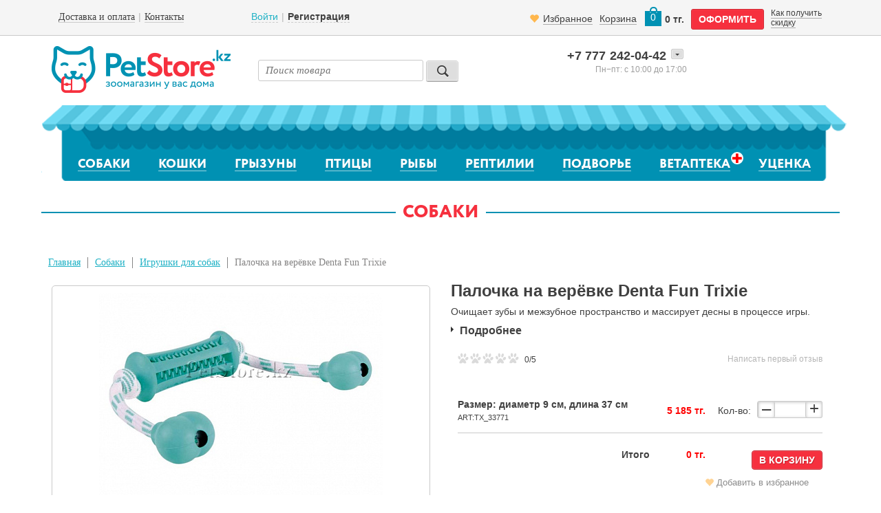

--- FILE ---
content_type: text/html; charset=UTF-8
request_url: https://www.petstore.kz/product/palochka-na-veryevke-denta-fun-trixie/
body_size: 26734
content:



<!DOCTYPE HTML>
<html>
<head>
	<meta content="text/html; charset=UTF-8" http-equiv="Content-Type">
    <meta name="viewport" content="width=device-width; initial-scale=1.0; maximum-scale=1.0; minimum-scale=1.0; user-scalable=no;" />
    <meta name="google-site-verification" content="2h9PbCvKkmmvAg1iRzXVJ8YceKW4PGR1Lr_qWolL2ws" />

    <title>Палочка на верёвке Denta Fun Trixie, 4 060 тг. — Petstore.kz купить в Алматы</title>


	<!--[if lt IE 9]>
		<script src="//html5shiv.googlecode.com/svn/trunk/html5.js"></script>
	<![endif]-->

	
	<script src="/bitrix/templates/petstore-main-bootstrap/js/build/header.min.js?201905311845"></script>


	
   	<link rel="stylesheet" href="/bitrix/templates/petstore-main-bootstrap/css/build/header.min.css?202307201530">


	<meta http-equiv="Content-Type" content="text/html; charset=UTF-8" />
<meta name="robots" content="index, follow" />
<meta name="keywords" content="Собаки, Игрушки для собак, Палочка на верёвке Denta Fun Trixie" />
<meta name="description" content="Очищает зубы и межзубное пространство и массирует десны в процессе игры. Палочка на верёвке Denta Fun Trixie. Доставка по Алматы и Казахстану." />
<link href="/bitrix/cache/css/s1/petstore-main-bootstrap/kernel_main/kernel_main_v1.css?176867715223659" type="text/css"  rel="stylesheet" />
<link href="/bitrix/js/socialservices/css/ss.min.css?17316804054772" type="text/css"  rel="stylesheet" />
<link href="/bitrix/cache/css/s1/petstore-main-bootstrap/page_0831cfb2e93212e3b5c4d6be17f4d256/page_0831cfb2e93212e3b5c4d6be17f4d256_v1.css?176867641838858" type="text/css"  rel="stylesheet" />
<link href="/bitrix/cache/css/s1/petstore-main-bootstrap/default_066e3fec13e04acf1d0acc8d91f72fee/default_066e3fec13e04acf1d0acc8d91f72fee_v1.css?17686764181772" type="text/css"  rel="stylesheet" />
<link href="/bitrix/cache/css/s1/petstore-main-bootstrap/default_7e37cd3d185e82dead738ecb4b38bfd7/default_7e37cd3d185e82dead738ecb4b38bfd7_v1.css?1768676418920" type="text/css"  rel="stylesheet" />
<link href="/bitrix/cache/css/s1/petstore-main-bootstrap/default_c3be89ac8d4c0afc64f6dbcf8da2d43b/default_c3be89ac8d4c0afc64f6dbcf8da2d43b_v1.css?17686764181334" type="text/css"  rel="stylesheet" />
<link href="/bitrix/cache/css/s1/petstore-main-bootstrap/default_bdd082f138f839fc3389d9e2215d467e/default_bdd082f138f839fc3389d9e2215d467e_v1.css?17686764181321" type="text/css"  rel="stylesheet" />
<link href="/bitrix/cache/css/s1/petstore-main-bootstrap/template_a501abc8b6694df5965774587bff2964/template_a501abc8b6694df5965774587bff2964_v1.css?176867641855567" type="text/css"  data-template-style="true" rel="stylesheet" />
<script>if(!window.BX)window.BX={};if(!window.BX.message)window.BX.message=function(mess){if(typeof mess==='object'){for(let i in mess) {BX.message[i]=mess[i];} return true;}};</script>
<script>(window.BX||top.BX).message({"pull_server_enabled":"Y","pull_config_timestamp":1605176590,"pull_guest_mode":"N","pull_guest_user_id":0});(window.BX||top.BX).message({"PULL_OLD_REVISION":"Для продолжения корректной работы с сайтом необходимо перезагрузить страницу."});</script>
<script>(window.BX||top.BX).message({"JS_CORE_LOADING":"Загрузка...","JS_CORE_NO_DATA":"- Нет данных -","JS_CORE_WINDOW_CLOSE":"Закрыть","JS_CORE_WINDOW_EXPAND":"Развернуть","JS_CORE_WINDOW_NARROW":"Свернуть в окно","JS_CORE_WINDOW_SAVE":"Сохранить","JS_CORE_WINDOW_CANCEL":"Отменить","JS_CORE_WINDOW_CONTINUE":"Продолжить","JS_CORE_H":"ч","JS_CORE_M":"м","JS_CORE_S":"с","JSADM_AI_HIDE_EXTRA":"Скрыть лишние","JSADM_AI_ALL_NOTIF":"Показать все","JSADM_AUTH_REQ":"Требуется авторизация!","JS_CORE_WINDOW_AUTH":"Войти","JS_CORE_IMAGE_FULL":"Полный размер"});</script>

<script src="/bitrix/js/main/core/core.min.js?1732708535225181"></script>

<script>BX.Runtime.registerExtension({"name":"main.core","namespace":"BX","loaded":true});</script>
<script>BX.setJSList(["\/bitrix\/js\/main\/core\/core_ajax.js","\/bitrix\/js\/main\/core\/core_promise.js","\/bitrix\/js\/main\/polyfill\/promise\/js\/promise.js","\/bitrix\/js\/main\/loadext\/loadext.js","\/bitrix\/js\/main\/loadext\/extension.js","\/bitrix\/js\/main\/polyfill\/promise\/js\/promise.js","\/bitrix\/js\/main\/polyfill\/find\/js\/find.js","\/bitrix\/js\/main\/polyfill\/includes\/js\/includes.js","\/bitrix\/js\/main\/polyfill\/matches\/js\/matches.js","\/bitrix\/js\/ui\/polyfill\/closest\/js\/closest.js","\/bitrix\/js\/main\/polyfill\/fill\/main.polyfill.fill.js","\/bitrix\/js\/main\/polyfill\/find\/js\/find.js","\/bitrix\/js\/main\/polyfill\/matches\/js\/matches.js","\/bitrix\/js\/main\/polyfill\/core\/dist\/polyfill.bundle.js","\/bitrix\/js\/main\/core\/core.js","\/bitrix\/js\/main\/polyfill\/intersectionobserver\/js\/intersectionobserver.js","\/bitrix\/js\/main\/lazyload\/dist\/lazyload.bundle.js","\/bitrix\/js\/main\/polyfill\/core\/dist\/polyfill.bundle.js","\/bitrix\/js\/main\/parambag\/dist\/parambag.bundle.js"]);
</script>
<script>(window.BX||top.BX).message({"UF_SITE_TPL":"petstore-main-bootstrap","UF_SITE_TPL_SIGN":"580b658a1ded2546f86340b1834af7bfc06be0f773fc0b2a94a147de46684211"});</script>
<script>BX.Runtime.registerExtension({"name":"uf","namespace":"window","loaded":true});</script>
<script>(window.BX||top.BX).message({"LANGUAGE_ID":"ru","FORMAT_DATE":"DD.MM.YYYY","FORMAT_DATETIME":"DD.MM.YYYY HH:MI:SS","COOKIE_PREFIX":"BITRIX_SM","SERVER_TZ_OFFSET":"18000","UTF_MODE":"Y","SITE_ID":"s1","SITE_DIR":"\/","USER_ID":"","SERVER_TIME":1769057534,"USER_TZ_OFFSET":0,"USER_TZ_AUTO":"Y","bitrix_sessid":"19cb2e31889de5e93688d3ef279d3709"});</script>


<script  src="/bitrix/cache/js/s1/petstore-main-bootstrap/kernel_main/kernel_main_v1.js?1768793946193487"></script>
<script src="/bitrix/js/pull/protobuf/protobuf.min.js?173168040576433"></script>
<script src="/bitrix/js/pull/protobuf/model.min.js?173168040514190"></script>
<script src="/bitrix/js/main/core/core_promise.min.js?17316804022490"></script>
<script src="/bitrix/js/rest/client/rest.client.min.js?17316804059240"></script>
<script src="/bitrix/js/pull/client/pull.client.min.js?173270827649664"></script>
<script src="/bitrix/js/main/cphttprequest.min.js?17316804023623"></script>
<script src="/bitrix/js/socialservices/ss.js?17316804051419"></script>
<script>BX.setJSList(["\/bitrix\/js\/main\/core\/core_uf.js","\/bitrix\/js\/main\/core\/core_fx.js","\/bitrix\/js\/main\/pageobject\/pageobject.js","\/bitrix\/js\/main\/core\/core_window.js","\/bitrix\/js\/main\/date\/main.date.js","\/bitrix\/js\/main\/core\/core_date.js","\/bitrix\/js\/main\/dd.js","\/bitrix\/js\/main\/core\/core_dd.js","\/bitrix\/js\/main\/core\/core_tooltip.js","\/bitrix\/js\/main\/session.js","\/bitrix\/js\/main\/utils.js","\/bitrix\/templates\/petstore-main-bootstrap\/components\/bitrix\/catalog\/catalog_v3\/bitrix\/catalog.element\/catalog_detail_new\/script.js","\/bitrix\/templates\/petstore-main-bootstrap\/components\/bitrix\/news.list\/review-bootstrap\/script.js","\/bitrix\/components\/bitrix\/menu\/templates\/catalog_horizontal\/script.js","\/bitrix\/templates\/petstore-main-bootstrap\/components\/bitrix\/iblock.vote\/stars\/script.js"]);</script>
<script>BX.setCSSList(["\/bitrix\/js\/main\/core\/css\/core_uf.css","\/bitrix\/js\/main\/core\/css\/core_date.css","\/bitrix\/js\/main\/core\/css\/core_tooltip.css","\/bitrix\/templates\/petstore-main-bootstrap\/components\/bitrix\/catalog\/catalog_v3\/style.css","\/bitrix\/templates\/petstore-main-bootstrap\/components\/bitrix\/catalog\/catalog_v3\/bitrix\/catalog.element\/catalog_detail_new\/style.css","\/bitrix\/templates\/petstore-main-bootstrap\/components\/bitrix\/iblock.vote\/stars_otz\/style.css","\/bitrix\/templates\/petstore-main-bootstrap\/components\/bitrix\/sale.basket.basket.small\/small_basket\/style.css","\/bitrix\/templates\/petstore-main-bootstrap\/components\/bitrix\/breadcrumb\/pet_breadcrumb\/style.css","\/bitrix\/templates\/petstore-main-bootstrap\/components\/bitrix\/main.register\/pet_reg2\/style.css","\/bitrix\/templates\/petstore-main-bootstrap\/styles.css","\/bitrix\/templates\/petstore-main-bootstrap\/template_styles.css","\/bitrix\/templates\/petstore-main-bootstrap\/components\/bitrix\/iblock.vote\/stars\/style.css","\/bitrix\/components\/bitrix\/system.show_message\/templates\/.default\/style.min.css","\/bitrix\/templates\/petstore-main-bootstrap\/components\/bitrix\/system.auth.form\/pet_auth_new-bootstrap\/style.css","\/bitrix\/templates\/petstore-main-bootstrap\/components\/bitrix\/system.auth.authorize\/auth_qa2\/style.css","\/bitrix\/templates\/petstore-main-bootstrap\/components\/bitrix\/system.auth.authorize\/auth_qa3\/style.css"]);</script>
<script>
					(function () {
						"use strict";

						var counter = function ()
						{
							var cookie = (function (name) {
								var parts = ("; " + document.cookie).split("; " + name + "=");
								if (parts.length == 2) {
									try {return JSON.parse(decodeURIComponent(parts.pop().split(";").shift()));}
									catch (e) {}
								}
							})("BITRIX_CONVERSION_CONTEXT_s1");

							if (cookie && cookie.EXPIRE >= BX.message("SERVER_TIME"))
								return;

							var request = new XMLHttpRequest();
							request.open("POST", "/bitrix/tools/conversion/ajax_counter.php", true);
							request.setRequestHeader("Content-type", "application/x-www-form-urlencoded");
							request.send(
								"SITE_ID="+encodeURIComponent("s1")+
								"&sessid="+encodeURIComponent(BX.bitrix_sessid())+
								"&HTTP_REFERER="+encodeURIComponent(document.referrer)
							);
						};

						if (window.frameRequestStart === true)
							BX.addCustomEvent("onFrameDataReceived", counter);
						else
							BX.ready(counter);
					})();
				</script>
<link rel="canonical" href="https://www.petstore.kz/product/palochka-na-veryevke-denta-fun-trixie/" />
<script>var ajaxMessages = {wait:"Загрузка..."}</script>



<script  src="/bitrix/cache/js/s1/petstore-main-bootstrap/template_2c6fb2b38bf6975d9ae0e099c45d5ed8/template_2c6fb2b38bf6975d9ae0e099c45d5ed8_v1.js?17686764184579"></script>
<script  src="/bitrix/cache/js/s1/petstore-main-bootstrap/page_217e3e716fc077783f40e07c4d72e8d9/page_217e3e716fc077783f40e07c4d72e8d9_v1.js?176867641811885"></script>
<script  src="/bitrix/cache/js/s1/petstore-main-bootstrap/default_1ab7181ec8dc3289778bfa5e4f2c3f5a/default_1ab7181ec8dc3289778bfa5e4f2c3f5a_v1.js?17686764184266"></script>
<script>var _ba = _ba || []; _ba.push(["aid", "c1446849f4163d8da84d1924938794a7"]); _ba.push(["host", "www.petstore.kz"]); (function() {var ba = document.createElement("script"); ba.type = "text/javascript"; ba.async = true;ba.src = (document.location.protocol == "https:" ? "https://" : "http://") + "bitrix.info/ba.js";var s = document.getElementsByTagName("script")[0];s.parentNode.insertBefore(ba, s);})();</script>



    
    <!-- Google Tag Manager -->
	<script>(function(w,d,s,l,i){w[l]=w[l]||[];w[l].push({'gtm.start':
	new Date().getTime(),event:'gtm.js'});var f=d.getElementsByTagName(s)[0],
	j=d.createElement(s),dl=l!='dataLayer'?'&l='+l:'';j.async=true;j.src=
	'https://www.googletagmanager.com/gtm.js?id='+i+dl;f.parentNode.insertBefore(j,f);
	})(window,document,'script','dataLayer','GTM-TT46P4P');</script>
	<!-- End Google Tag Manager -->

	<script type="text/javascript">

		$(document).on( "click", ".filter_group label",  function(){

			$('.bxslider').bxSlider({
				controls: false,
				pagerCustom: '#bx-pager'
			});

			$('.news_subscribe,.subscribe_title').on('click', function(event){
				event.preventDefault();
				$('.subscribe_form').toggleClass('active');
				if($('.subscribe_form').hasClass('active')){
					$(window).scrollTop($('.subscribe_form').offset().top);
				}
			});

		});

		 (function($) {
          $(function() {

              $('select').selectbox();

          })
          })(jQuery)

	</script>

    <!-- Facebook Pixel Code -->
    <script>
        !function(f,b,e,v,n,t,s)
        {if(f.fbq)return;n=f.fbq=function(){n.callMethod?
            n.callMethod.apply(n,arguments):n.queue.push(arguments)};
            if(!f._fbq)f._fbq=n;n.push=n;n.loaded=!0;n.version='2.0';
            n.queue=[];t=b.createElement(e);t.async=!0;
            t.src=v;s=b.getElementsByTagName(e)[0];
            s.parentNode.insertBefore(t,s)}(window, document,'script',
            'https://connect.facebook.net/en_US/fbevents.js');
        fbq('init', '2847766282152825');
        fbq('track', 'PageView');
    </script>
    <!-- End Facebook Pixel Code -->
</head>
<body>
<!-- Facebook Pixel Code -->
<noscript>
    <img height="1" width="1" style="display:none" src="https://www.facebook.com/tr?id=2847766282152825&ev=PageView&noscript=1"/>
</noscript>
<!-- End Facebook Pixel Code -->

<!-- Google Tag Manager (noscript) -->
<noscript><iframe src="https://www.googletagmanager.com/ns.html?id=GTM-TT46P4P"
height="0" width="0" style="display:none;visibility:hidden"></iframe></noscript>
<!-- End Google Tag Manager (noscript) -->


 	<div id="loading-header">
        <img src="/bitrix/templates/petstore-main-bootstrap/images/preloader.gif">
    </div>

<!--<div id="wrapper">-->

<!--	<div class="container">-->
                <!--'start_frame_cache_ADVERTISING'-->                    
                
                            <!--'end_frame_cache_ADVERTISING'-->
		<!-- end of announce -->

		<header>

			<div class="row-fluid shop-panel">

<!--		<div class="header">-->
			<div class="header-top">

				<div class="container">
					<div class="row">
<!--				<div class=" links-dark links-solid">-->
<!--					<div class="wrapper" id="replace-on-auth-nav">-->
						    	
<!--    	<div class="col-lg-7 col-md-7 col-sm-6 col-xs-12 left-menu-panel">-->
    	<div class="col-lg-3 col-md-3 hidden-sm hidden-xs left-menu-panel">
    
                    
<ul class="header-left">

<li><a class="" href="/delivery/"><span>Доставка и оплата</span></a></li><li><a class="" href="/contacts/"><span>Контакты</span></a></li>
</ul>
        </div>
            
        <div class="col-lg-3 col-md-3 col-sm-6 col-xs-3 center-menu-panel">
            
                <ul class="header-center">
                                            
                        <li><a class="login_form" id="fast_login" href="#">Войти</a></li>
                        <li class="hidden-xs"><a class="reg_form _show_register_form" id="fast_reg" href="#"><strong>Регистрация</strong></a></li>
                                    </ul>
                
        </div> 
    
    
    <div class="col-lg-6 col-md-6 col-sm-6 col-xs-9 right-menu-panel">
            
            <div class="small-cart links-dark links-solid">
                <!--'start_frame_cache_oLJPsr'-->    <div class="small_cart_info">
        <a class="favorite" href="/desires.php">
            <i class="glyphicon glyphicon-heart favorite-icon"></i>
            <span class="favorite-text">Избранное</span>
        </a>

        <a href="/personal/cart/" class="hidden-xs">Корзина</a>
        <a href="/personal/cart/" class="img-link cart_qt">0</a>
        <div class="cart_summ hidden-xs">0 тг.</div>
    </div>
    <div class="make-order-outer">
        <a href="javascript:void(0);" class="button large red-btn go_to_order">оформить</a>
    </div>
    <div class="text-smaller discount-block hidden-sm hidden-xs">
        <a href="/discount/" class="discount">Как получить скидку</a>
    </div>
<!--'end_frame_cache_oLJPsr'-->                
            </div> 
    </div>
    
    <div class="clearfix"></div>

<!--					</div>-->
<!--				</div>-->
                   </div>
				</div>

			</div>

			</div>



			<div class="container">

				<div class="row">

					<div class="header-middle">
<!--					<div class="content">-->
						
						<div class="col-lg-3 col-md-4 col-sm-6 col-xs-3 logo-container">
							<a href="/" class="logo">
								<img src="/bitrix/templates/petstore-main-bootstrap/images/logo.png" class="hidden-xs" alt="Логотип">
								<img src="/bitrix/templates/petstore-main-bootstrap/images/logo-mobile.png" class="visible-xs" alt="Логотип">
							</a>
						</div>

						<div class="col-sm-6 col-xs-9 phone-container hidden-lg hidden-md">
								<div class="header_contacts">
									<div class="phone_box">
										<div class="pseudo_select">
											<div class="ps_drop_arrow">
												<span></span>
											</div>
			                                
			                                <div class="ps_value">
	<a href="tel:+77772420442"><span class="phone_prefix">+7 777</span> 242-04-42</a>
</div>
<div class="ps_options">
	<div class="ps_option">
		 <a href="tel:+77273399801"><span class="phone_prefix landline_phone_prefix">+7 727</span> 339-98-01</a>
	</div>
<br>  </div>
										</div>
									</div><!-- end of phone_box -->

									<div class="schedule">
										<div class="schedule_value">Пн-пт: 10–17</div>
									</div><!-- end of schedule -->
					            </div>

							<div class="call">
				                    							</div>
						</div>

						<div class="col-lg-4 col-md-5 col-xs-12 hidden-xs hidden-sm">
							<!--<div class="search search-container">-->
<div class="search-container">
    <form action="/search/index.php" >
        <input type="text" class="search" name="search"  id="search" placeholder="Поиск товара">
    <input type="submit" value="" class="search-button">
    </form>
</div>
						</div>



							<div class="col-lg-5 col-md-3 col-sm-12 col-xs-12 hidden-sm hidden-xs">
								<div class="header_contacts">
									<div class="phone_box">
										<div class="pseudo_select">
											<div class="ps_drop_arrow">
												<span></span>
											</div>

					                        <div class="ps_value">
	<a href="tel:+77772420442"><span class="phone_prefix">+7 777</span> 242-04-42</a>
</div>
<div class="ps_options">
	<div class="ps_option">
		 <a href="tel:+77273399801"><span class="phone_prefix landline_phone_prefix">+7 727</span> 339-98-01</a>
	</div>
<br>  </div>
										</div>
									</div>
									<!-- end of phone_box -->

									<div class="schedule">
										<div class="schedule_value">с 10:00 до 17:00</div>
										<div class="schedule_days">Пн−пт:&nbsp;</div>
										<div class="clearfix"></div>
										<!--<div class="schedule_value">с 10:00 до 14:00</div>
										<div class="schedule_days">Сб:&nbsp;</div>-->
									</div><!-- end of schedule -->
					            </div>

								<div class="call">
				                                        
								</div>
                         </div>


						<div class="col-xs-12 hidden-lg hidden-md mobile-search">
							<!--<div class="search search-container">-->
<div class="search-container">
    <form action="/search/index.php" >
        <input type="text" class="search" name="search"  id="search" placeholder="Поиск товара">
    <input type="submit" value="" class="search-button">
    </form>
</div>
						</div>

	                </div>
				</div>

			</div>



			<div class="container">
				<div class="row">
					
<div class="bx-top-nav bx-blue" id="catalog_menu_XEVOpk">
	<!-- <nav class="bx-top-nav-container" id="cont_catalog_menu_XEVOpk"> -->


	<nav class="pet-navigation">
		<ul class="slimmenu">

		<!-- <ul class="bx-nav-list-1-lvl" id="ul_catalog_menu_XEVOpk"> -->
		    

		<!-- first level-->
						<li class='dog '>			
				<a
					href="/catalog-1c/sobaki/"
									>
					Собаки					<i class="fa fa-angle-down"></i>									</a>
							<span class="bx-nav-parent-arrow" onclick="obj_catalog_menu_XEVOpk.toggleInMobile(this)"><i class="fa fa-angle-left"></i></span> <!-- for mobile -->
				<!-- <div class="bx-nav-2-lvl-container"> -->
						<ul class="subnav">


						  <!-- second level-->
							<li class="bx-nav-2-lvl">
								 <a
									href="/catalog-1c/sobaki/korm/"
																		data-picture=""
																	>
									<span>Корм для собак</span>
								</a>
															<ul class="bx-nav-list-3-lvl">
									<!-- third level-->
									<li style="list-style-type:disc" class="bx-nav-3-lvl">
										<img class="disc" src="http://image.flaticon.com/icons/svg/12/12237.svg" alt=""><a
											href="/catalog-1c/sobaki/korm/sukhoy/"
																						data-picture=""
																					>
											<span>Сухой корм</span>
										</a>
									</li>
									<!-- third level-->
									<li style="list-style-type:disc" class="bx-nav-3-lvl">
										<img class="disc" src="http://image.flaticon.com/icons/svg/12/12237.svg" alt=""><a
											href="/catalog-1c/sobaki/korm/vlazhnyy/"
																						data-picture=""
																					>
											<span>Влажный корм</span>
										</a>
									</li>
									<!-- third level-->
									<li style="list-style-type:disc" class="bx-nav-3-lvl">
										<img class="disc" src="http://image.flaticon.com/icons/svg/12/12237.svg" alt=""><a
											href="/catalog-1c/sobaki/korm/veterinarnaya-dieta/"
																						data-picture=""
																					>
											<span>Ветеринарная диета</span>
										</a>
									</li>
									<!-- third level-->
									<li style="list-style-type:disc" class="bx-nav-3-lvl">
										<img class="disc" src="http://image.flaticon.com/icons/svg/12/12237.svg" alt=""><a
											href="/catalog-1c/sobaki/korm/naturalnye-myasoprodukty/"
																						data-picture=""
																					>
											<span>Натуральные мясопродукты</span>
										</a>
									</li>
									<!-- third level-->
									<li style="list-style-type:disc" class="bx-nav-3-lvl">
										<img class="disc" src="http://image.flaticon.com/icons/svg/12/12237.svg" alt=""><a
											href="/catalog-1c/sobaki/korm/moloko-dlya-shchenkov/"
																						data-picture=""
																					>
											<span>Молоко для щенков</span>
										</a>
									</li>
																</ul>
														</li>
						  <!-- second level-->
							<li class="bx-nav-2-lvl">
								 <a
									href="/catalog-1c/sobaki/vitaminy-i-dobavki/"
																		data-picture=""
																	>
									<span>Витамины и добавки</span>
								</a>
														</li>
						  <!-- second level-->
							<li class="bx-nav-2-lvl">
								 <a
									href="/catalog-1c/sobaki/lakomstva/"
																		data-picture=""
																	>
									<span>Лакомства</span>
								</a>
														</li>
						  <!-- second level-->
							<li class="bx-nav-2-lvl">
								 <a
									href="/catalog-1c/sobaki/igrushki/"
																		data-picture=""
																	>
									<span>Игрушки для собак</span>
								</a>
														</li>
						  <!-- second level-->
							<li class="bx-nav-2-lvl">
								 <a
									href="/catalog-1c/sobaki/aksessuary/"
																		data-picture=""
																	>
									<span>Аксессуары</span>
								</a>
														</li>
						  <!-- second level-->
							<li class="bx-nav-2-lvl">
								 <a
									href="/catalog-1c/sobaki/adresniki/"
																		data-picture=""
																	>
									<span>Адресники</span>
								</a>
														</li>
						  <!-- second level-->
							<li class="bx-nav-2-lvl">
								 <a
									href="/catalog-1c/sobaki/obuchenie-i-trenirovka/"
																		data-picture=""
																	>
									<span>Обучение и тренировка</span>
								</a>
														</li>
						  <!-- second level-->
							<li class="bx-nav-2-lvl">
								 <a
									href="/catalog-1c/sobaki/ukhod-za-sherstyu/"
																		data-picture=""
																	>
									<span>Шампуни, спреи для шерсти</span>
								</a>
														</li>
						  <!-- second level-->
							<li class="bx-nav-2-lvl">
								 <a
									href="/catalog-1c/sobaki/gigienicheskie-sredstva/"
																		data-picture=""
																	>
									<span>Пелёнки, салфетки, воск</span>
								</a>
														</li>
						  <!-- second level-->
							<li class="bx-nav-2-lvl">
								 <a
									href="/catalog-1c/sobaki/gruming/"
																		data-picture=""
																	>
									<span>Груминг: щётки, когтерезы</span>
								</a>
														</li>
						  <!-- second level-->
							<li class="bx-nav-2-lvl">
								 <a
									href="/catalog-1c/sobaki/antiparazitarnye-sredstva/"
																		data-picture=""
																	>
									<span>Антипаразитарные средства</span>
								</a>
														</li>
						  <!-- second level-->
							<li class="bx-nav-2-lvl">
								 <a
									href="/catalog-1c/sobaki/ukhod-za-glazami-i-ushami/"
																		data-picture=""
																	>
									<span>Уход за глазами и ушами</span>
								</a>
														</li>
						  <!-- second level-->
							<li class="bx-nav-2-lvl">
								 <a
									href="/catalog-1c/sobaki/ukhod-za-polostyu-rta/"
																		data-picture=""
																	>
									<span>Уход за полостью рта</span>
								</a>
														</li>
											
					


						  <!-- second level-->
							<li class="bx-nav-2-lvl">
								 <a
									href="/catalog-1c/sobaki/priuchayushchie-i-otpugivayushchie-sredstva/"
																		data-picture=""
																	>
									<span>Приучающие и отпугивающие средства</span>
								</a>
														</li>
						  <!-- second level-->
							<li class="bx-nav-2-lvl">
								 <a
									href="/catalog-1c/sobaki/udalenie-pyaten-i-zapakhov/"
																		data-picture=""
																	>
									<span>Удаление пятен и запахов</span>
								</a>
														</li>
						  <!-- second level-->
							<li class="bx-nav-2-lvl">
								 <a
									href="/catalog-1c/sobaki/tualety-napolniteli/"
																		data-picture=""
																	>
									<span>Пакеты, биотуалеты, совки</span>
								</a>
														</li>
						  <!-- second level-->
							<li class="bx-nav-2-lvl">
								 <a
									href="/catalog-1c/sobaki/trusy-dlya-technykh-suk/"
																		data-picture=""
																	>
									<span>Трусы для собак</span>
								</a>
														</li>
						  <!-- second level-->
							<li class="bx-nav-2-lvl">
								 <a
									href="/catalog-1c/sobaki/osheyniki/"
																		data-picture=""
																	>
									<span>Ошейники</span>
								</a>
														</li>
						  <!-- second level-->
							<li class="bx-nav-2-lvl">
								 <a
									href="/catalog-1c/sobaki/shleyki/"
																		data-picture=""
																	>
									<span>Шлейки</span>
								</a>
														</li>
						  <!-- second level-->
							<li class="bx-nav-2-lvl">
								 <a
									href="/catalog-1c/sobaki/povodki/"
																		data-picture=""
																	>
									<span>Поводки</span>
								</a>
														</li>
						  <!-- second level-->
							<li class="bx-nav-2-lvl">
								 <a
									href="/catalog-1c/sobaki/ruletki/"
																		data-picture=""
																	>
									<span>Рулетки</span>
								</a>
														</li>
						  <!-- second level-->
							<li class="bx-nav-2-lvl">
								 <a
									href="/catalog-1c/sobaki/namordniki/"
																		data-picture=""
																	>
									<span>Намордники</span>
								</a>
														</li>
						  <!-- second level-->
							<li class="bx-nav-2-lvl">
								 <a
									href="/catalog-1c/sobaki/kombinezony/"
																		data-picture=""
																	>
									<span>Комбинезоны</span>
								</a>
														</li>
						  <!-- second level-->
							<li class="bx-nav-2-lvl">
								 <a
									href="/catalog-1c/sobaki/miski/"
																		data-picture=""
																	>
									<span>Миски</span>
								</a>
														</li>
						  <!-- second level-->
							<li class="bx-nav-2-lvl">
								 <a
									href="/catalog-1c/sobaki/lezhaki/"
																		data-picture=""
																	>
									<span>Лежаки</span>
								</a>
														</li>
						  <!-- second level-->
							<li class="bx-nav-2-lvl">
								 <a
									href="/catalog-1c/sobaki/perenoski-sumki/"
																		data-picture=""
																	>
									<span>Переноски, сумки, боксы</span>
								</a>
														</li>
						  <!-- second level-->
							<li class="bx-nav-2-lvl">
								 <a
									href="/catalog-1c/sobaki/vse-dlya-puteshestviy/"
																		data-picture=""
																	>
									<span>Авточехлы, накидки, подстилки</span>
								</a>
														</li>
						  <!-- second level-->
							<li class="bx-nav-2-lvl">
								 <a
									href="/catalog-1c/sobaki/kletki-volery/"
																		data-picture=""
																	>
									<span>Клетки, вольеры</span>
								</a>
														</li>
						  <!-- second level-->
							<li class="bx-nav-2-lvl">
								 <a
									href="/catalog-1c/sobaki/khranenie-korma/"
																		data-picture=""
																	>
									<span>Хранение корма</span>
								</a>
														</li>
											
						</ul>
									<!-- </div> bx-nav-2-lvl-container -->
						</li>
		    

		<!-- first level-->
						<li >			
				<a
					href="/catalog-1c/koshki/"
									>
					Кошки					<i class="fa fa-angle-down"></i>									</a>
							<span class="bx-nav-parent-arrow" onclick="obj_catalog_menu_XEVOpk.toggleInMobile(this)"><i class="fa fa-angle-left"></i></span> <!-- for mobile -->
				<!-- <div class="bx-nav-2-lvl-container"> -->
						<ul class="subnav">


						  <!-- second level-->
							<li class="bx-nav-2-lvl">
								 <a
									href="/catalog-1c/koshki/korm/"
																		data-picture=""
																	>
									<span>Корм для кошек</span>
								</a>
															<ul class="bx-nav-list-3-lvl">
									<!-- third level-->
									<li style="list-style-type:disc" class="bx-nav-3-lvl">
										<img class="disc" src="http://image.flaticon.com/icons/svg/12/12237.svg" alt=""><a
											href="/catalog-1c/koshki/korm/sukhoy/"
																						data-picture=""
																					>
											<span>Сухой корм</span>
										</a>
									</li>
									<!-- third level-->
									<li style="list-style-type:disc" class="bx-nav-3-lvl">
										<img class="disc" src="http://image.flaticon.com/icons/svg/12/12237.svg" alt=""><a
											href="/catalog-1c/koshki/korm/vlazhnyy/"
																						data-picture=""
																					>
											<span>Влажный корм</span>
										</a>
									</li>
									<!-- third level-->
									<li style="list-style-type:disc" class="bx-nav-3-lvl">
										<img class="disc" src="http://image.flaticon.com/icons/svg/12/12237.svg" alt=""><a
											href="/catalog-1c/koshki/korm/veterinarnaya-dieta/"
																						data-picture=""
																					>
											<span>Ветеринарная диета</span>
										</a>
									</li>
									<!-- third level-->
									<li style="list-style-type:disc" class="bx-nav-3-lvl">
										<img class="disc" src="http://image.flaticon.com/icons/svg/12/12237.svg" alt=""><a
											href="/catalog-1c/koshki/korm/naturalnye-myasoprodukty/"
																						data-picture=""
																					>
											<span>Натуральные мясопродукты</span>
										</a>
									</li>
									<!-- third level-->
									<li style="list-style-type:disc" class="bx-nav-3-lvl">
										<img class="disc" src="http://image.flaticon.com/icons/svg/12/12237.svg" alt=""><a
											href="/catalog-1c/koshki/korm/moloko-dlya-kotyat/"
																						data-picture=""
																					>
											<span>Молоко для котят</span>
										</a>
									</li>
																</ul>
														</li>
						  <!-- second level-->
							<li class="bx-nav-2-lvl">
								 <a
									href="/catalog-1c/koshki/lakomstva/"
																		data-picture=""
																	>
									<span>Лакомства</span>
								</a>
														</li>
						  <!-- second level-->
							<li class="bx-nav-2-lvl">
								 <a
									href="/catalog-1c/koshki/vitaminy-i-dobavki/"
																		data-picture=""
																	>
									<span>Витамины и добавки</span>
								</a>
														</li>
						  <!-- second level-->
							<li class="bx-nav-2-lvl">
								 <a
									href="/catalog-1c/koshki/igrushki/"
																		data-picture=""
																	>
									<span>Игрушки</span>
								</a>
														</li>
						  <!-- second level-->
							<li class="bx-nav-2-lvl">
								 <a
									href="/catalog-1c/koshki/napolniteli/"
																		data-picture=""
																	>
									<span>Наполнители</span>
								</a>
														</li>
						  <!-- second level-->
							<li class="bx-nav-2-lvl">
								 <a
									href="/catalog-1c/koshki/lotki-tualety/"
																		data-picture=""
																	>
									<span>Лотки, туалеты</span>
								</a>
														</li>
						  <!-- second level-->
							<li class="bx-nav-2-lvl">
								 <a
									href="/catalog-1c/koshki/udalenie-pyaten-i-zapakhov/"
																		data-picture=""
																	>
									<span>Удаление пятен и запахов</span>
								</a>
														</li>
						  <!-- second level-->
							<li class="bx-nav-2-lvl">
								 <a
									href="/catalog-1c/koshki/gigienicheskie-sredstva/"
																		data-picture=""
																	>
									<span>Пелёнки, салфетки, подстилки</span>
								</a>
														</li>
						  <!-- second level-->
							<li class="bx-nav-2-lvl">
								 <a
									href="/catalog-1c/koshki/ukhod-za-sherstyu/"
																		data-picture=""
																	>
									<span>Мыло, шампунь для кошек</span>
								</a>
														</li>
						  <!-- second level-->
							<li class="bx-nav-2-lvl">
								 <a
									href="/catalog-1c/koshki/ukhod-za-glazami-i-ushami/"
																		data-picture=""
																	>
									<span>Лосьоны и капли для глаз и ушей</span>
								</a>
														</li>
						  <!-- second level-->
							<li class="bx-nav-2-lvl">
								 <a
									href="/catalog-1c/koshki/gruming/"
																		data-picture=""
																	>
									<span>Груминг: щётки, расчёски, пуходёрки</span>
								</a>
														</li>
						  <!-- second level-->
							<li class="bx-nav-2-lvl">
								 <a
									href="/catalog-1c/koshki/lezhaki/"
																		data-picture=""
																	>
									<span>Лежаки</span>
								</a>
														</li>
						  <!-- second level-->
							<li class="bx-nav-2-lvl">
								 <a
									href="/catalog-1c/koshki/kogtetochki-mebel/"
																		data-picture=""
																	>
									<span>Когтеточки, мебель для кошек</span>
								</a>
														</li>
											
					


						  <!-- second level-->
							<li class="bx-nav-2-lvl">
								 <a
									href="/catalog-1c/koshki/kletki-volery/"
																		data-picture=""
																	>
									<span>Клетки, вольеры</span>
								</a>
														</li>
						  <!-- second level-->
							<li class="bx-nav-2-lvl">
								 <a
									href="/catalog-1c/koshki/perenoski-sumki/"
																		data-picture=""
																	>
									<span>Переноски, сумки</span>
								</a>
														</li>
						  <!-- second level-->
							<li class="bx-nav-2-lvl">
								 <a
									href="/catalog-1c/koshki/miski/"
																		data-picture=""
																	>
									<span>Миски</span>
								</a>
														</li>
						  <!-- second level-->
							<li class="bx-nav-2-lvl">
								 <a
									href="/catalog-1c/koshki/osheyniki-shleyki/"
																		data-picture=""
																	>
									<span>Ошейники, шлейки</span>
								</a>
														</li>
						  <!-- second level-->
							<li class="bx-nav-2-lvl">
								 <a
									href="/catalog-1c/koshki/aksessuary/"
																		data-picture=""
																	>
									<span>Аксессуары</span>
								</a>
														</li>
						  <!-- second level-->
							<li class="bx-nav-2-lvl">
								 <a
									href="/catalog-1c/koshki/priuchayushchie-i-otpugivayushchie-sredstva/"
																		data-picture=""
																	>
									<span>Приучающие и отпугивающие средства</span>
								</a>
														</li>
						  <!-- second level-->
							<li class="bx-nav-2-lvl">
								 <a
									href="/catalog-1c/koshki/antiparazitarnye-sredstva/"
																		data-picture=""
																	>
									<span>Антипаразитарные средства</span>
								</a>
														</li>
											
						</ul>
									<!-- </div> bx-nav-2-lvl-container -->
						</li>
		    

		<!-- first level-->
						<li >			
				<a
					href="/catalog-1c/gryzuny/"
									>
					Грызуны					<i class="fa fa-angle-down"></i>									</a>
							<span class="bx-nav-parent-arrow" onclick="obj_catalog_menu_XEVOpk.toggleInMobile(this)"><i class="fa fa-angle-left"></i></span> <!-- for mobile -->
				<!-- <div class="bx-nav-2-lvl-container"> -->
						<ul class="subnav">


						  <!-- second level-->
							<li class="bx-nav-2-lvl">
								 <a
									href="/catalog-1c/gryzuny/korm/"
																		data-picture=""
																	>
									<span>Корм для грызунов</span>
								</a>
														</li>
						  <!-- second level-->
							<li class="bx-nav-2-lvl">
								 <a
									href="/catalog-1c/gryzuny/lakomstva/"
																		data-picture=""
																	>
									<span>Лакомства</span>
								</a>
														</li>
						  <!-- second level-->
							<li class="bx-nav-2-lvl">
								 <a
									href="/catalog-1c/gryzuny/vitaminy-i-dobavki/"
																		data-picture=""
																	>
									<span>Витамины и добавки</span>
								</a>
														</li>
						  <!-- second level-->
							<li class="bx-nav-2-lvl">
								 <a
									href="/catalog-1c/gryzuny/igrushki-i-aksessuary/"
																		data-picture=""
																	>
									<span>Игрушки и аксессуары</span>
								</a>
														</li>
						  <!-- second level-->
							<li class="bx-nav-2-lvl">
								 <a
									href="/catalog-1c/gryzuny/napolniteli/"
																		data-picture=""
																	>
									<span>Наполнители</span>
								</a>
														</li>
						  <!-- second level-->
							<li class="bx-nav-2-lvl">
								 <a
									href="/catalog-1c/gryzuny/ukhod-i-gigiena/"
																		data-picture=""
																	>
									<span>Уход и гигиена</span>
								</a>
														</li>
						  <!-- second level-->
							<li class="bx-nav-2-lvl">
								 <a
									href="/catalog-1c/gryzuny/antiparazitarnye-sredstva/"
																		data-picture=""
																	>
									<span>Антипаразитарные средства</span>
								</a>
														</li>
						  <!-- second level-->
							<li class="bx-nav-2-lvl">
								 <a
									href="/catalog-1c/gryzuny/miski-i-poilki/"
																		data-picture=""
																	>
									<span>Миски и поилки</span>
								</a>
														</li>
						  <!-- second level-->
							<li class="bx-nav-2-lvl">
								 <a
									href="/catalog-1c/gryzuny/gnezda-i-domiki/"
																		data-picture=""
																	>
									<span>Гнезда и домики</span>
								</a>
														</li>
						  <!-- second level-->
							<li class="bx-nav-2-lvl">
								 <a
									href="/catalog-1c/gryzuny/tualety/"
																		data-picture=""
																	>
									<span>Туалеты</span>
								</a>
														</li>
						  <!-- second level-->
							<li class="bx-nav-2-lvl">
								 <a
									href="/catalog-1c/gryzuny/kletki-i-volery/"
																		data-picture=""
																	>
									<span>Клетки и вольеры</span>
								</a>
														</li>
						  <!-- second level-->
							<li class="bx-nav-2-lvl">
								 <a
									href="/catalog-1c/gryzuny/perenoski/"
																		data-picture=""
																	>
									<span>Переноски</span>
								</a>
														</li>
						  <!-- second level-->
							<li class="bx-nav-2-lvl">
								 <a
									href="/catalog-1c/gryzuny/shleyki/"
																		data-picture=""
																	>
									<span>Шлейки</span>
								</a>
														</li>
											
						</ul>
									<!-- </div> bx-nav-2-lvl-container -->
						</li>
		    

		<!-- first level-->
						<li >			
				<a
					href="/catalog-1c/ptitsy/"
									>
					Птицы					<i class="fa fa-angle-down"></i>									</a>
							<span class="bx-nav-parent-arrow" onclick="obj_catalog_menu_XEVOpk.toggleInMobile(this)"><i class="fa fa-angle-left"></i></span> <!-- for mobile -->
				<!-- <div class="bx-nav-2-lvl-container"> -->
						<ul class="subnav">


						  <!-- second level-->
							<li class="bx-nav-2-lvl">
								 <a
									href="/catalog-1c/ptitsy/korm/"
																		data-picture=""
																	>
									<span>Корм для птицы</span>
								</a>
														</li>
						  <!-- second level-->
							<li class="bx-nav-2-lvl">
								 <a
									href="/catalog-1c/ptitsy/lakomstva/"
																		data-picture=""
																	>
									<span>Лакомства</span>
								</a>
														</li>
						  <!-- second level-->
							<li class="bx-nav-2-lvl">
								 <a
									href="/catalog-1c/ptitsy/vitaminy-i-dobavki/"
																		data-picture=""
																	>
									<span>Витамины и добавки</span>
								</a>
														</li>
						  <!-- second level-->
							<li class="bx-nav-2-lvl">
								 <a
									href="/catalog-1c/ptitsy/igrushki-i-aksessuary/"
																		data-picture=""
																	>
									<span>Игрушки и аксессуары</span>
								</a>
														</li>
						  <!-- second level-->
							<li class="bx-nav-2-lvl">
								 <a
									href="/catalog-1c/ptitsy/kormushki-i-poilki/"
																		data-picture=""
																	>
									<span>Кормушки и поилки</span>
								</a>
														</li>
						  <!-- second level-->
							<li class="bx-nav-2-lvl">
								 <a
									href="/catalog-1c/ptitsy/kletki/"
																		data-picture=""
																	>
									<span>Клетки</span>
								</a>
														</li>
						  <!-- second level-->
							<li class="bx-nav-2-lvl">
								 <a
									href="/catalog-1c/ptitsy/gnezda-i-domiki/"
																		data-picture=""
																	>
									<span>Гнезда и домики</span>
								</a>
														</li>
						  <!-- second level-->
							<li class="bx-nav-2-lvl">
								 <a
									href="/catalog-1c/ptitsy/kupalki/"
																		data-picture=""
																	>
									<span>Купалки</span>
								</a>
														</li>
						  <!-- second level-->
							<li class="bx-nav-2-lvl">
								 <a
									href="/catalog-1c/ptitsy/ukhod-i-gigiena/"
																		data-picture=""
																	>
									<span>Уход и гигиена</span>
								</a>
														</li>
											
						</ul>
									<!-- </div> bx-nav-2-lvl-container -->
						</li>
		    

		<!-- first level-->
						<li >			
				<a
					href="/catalog-1c/ryby/"
									>
					Рыбы					<i class="fa fa-angle-down"></i>									</a>
							<span class="bx-nav-parent-arrow" onclick="obj_catalog_menu_XEVOpk.toggleInMobile(this)"><i class="fa fa-angle-left"></i></span> <!-- for mobile -->
				<!-- <div class="bx-nav-2-lvl-container"> -->
						<ul class="subnav">


						  <!-- second level-->
							<li class="bx-nav-2-lvl">
								 <a
									href="/catalog-1c/ryby/korm/"
																		data-picture=""
																	>
									<span>Корм для рыб</span>
								</a>
														</li>
						  <!-- second level-->
							<li class="bx-nav-2-lvl">
								 <a
									href="/catalog-1c/ryby/akvariumy-i-tumby/"
																		data-picture=""
																	>
									<span>Аквариумы и тумбы</span>
								</a>
														</li>
						  <!-- second level-->
							<li class="bx-nav-2-lvl">
								 <a
									href="/catalog-1c/ryby/prochee-oborudovanie-i-aksessuary/"
																		data-picture=""
																	>
									<span>Сачки, кормушки, аксессуары</span>
								</a>
														</li>
						  <!-- second level-->
							<li class="bx-nav-2-lvl">
								 <a
									href="/catalog-1c/ryby/grunty/"
																		data-picture=""
																	>
									<span>Грунты</span>
								</a>
														</li>
						  <!-- second level-->
							<li class="bx-nav-2-lvl">
								 <a
									href="/catalog-1c/ryby/dekoratsii/"
																		data-picture=""
																	>
									<span>Декорации</span>
								</a>
														</li>
						  <!-- second level-->
							<li class="bx-nav-2-lvl">
								 <a
									href="/catalog-1c/ryby/lampy-svetilniki/"
																		data-picture=""
																	>
									<span>Лампы, светильники</span>
								</a>
														</li>
						  <!-- second level-->
							<li class="bx-nav-2-lvl">
								 <a
									href="/catalog-1c/ryby/filtry-i-kompressory/"
																		data-picture=""
																	>
									<span>Фильтры и компрессоры</span>
								</a>
														</li>
						  <!-- second level-->
							<li class="bx-nav-2-lvl">
								 <a
									href="/catalog-1c/ryby/obogrevateli/"
																		data-picture=""
																	>
									<span>Обогреватели</span>
								</a>
														</li>
						  <!-- second level-->
							<li class="bx-nav-2-lvl">
								 <a
									href="/catalog-1c/ryby/sredstva-dlya-podgotovki-vody/"
																		data-picture=""
																	>
									<span>Средства для аквариумной воды</span>
								</a>
														</li>
						  <!-- second level-->
							<li class="bx-nav-2-lvl">
								 <a
									href="/catalog-1c/ryby/lekarstvennye-preparaty/"
																		data-picture=""
																	>
									<span>Лекарственные препараты</span>
								</a>
														</li>
						  <!-- second level-->
							<li class="bx-nav-2-lvl">
								 <a
									href="/catalog-1c/ryby/dobavki-i-mikroelementy/"
																		data-picture=""
																	>
									<span>Удобрения для водорослей, добавки</span>
								</a>
														</li>
						  <!-- second level-->
							<li class="bx-nav-2-lvl">
								 <a
									href="/catalog-1c/ryby/sredstva-protiv-vodorosley/"
																		data-picture=""
																	>
									<span>Средства против водорослей</span>
								</a>
														</li>
											
						</ul>
									<!-- </div> bx-nav-2-lvl-container -->
						</li>
		    

		<!-- first level-->
						<li >			
				<a
					href="/catalog-1c/reptilii/"
									>
					Рептилии					<i class="fa fa-angle-down"></i>									</a>
							<span class="bx-nav-parent-arrow" onclick="obj_catalog_menu_XEVOpk.toggleInMobile(this)"><i class="fa fa-angle-left"></i></span> <!-- for mobile -->
				<!-- <div class="bx-nav-2-lvl-container"> -->
						<ul class="subnav">


						  <!-- second level-->
							<li class="bx-nav-2-lvl">
								 <a
									href="/catalog-1c/reptilii/korm/"
																		data-picture=""
																	>
									<span>Корм для рептилий</span>
								</a>
														</li>
						  <!-- second level-->
							<li class="bx-nav-2-lvl">
								 <a
									href="/catalog-1c/reptilii/vitaminy-i-mikroelementy/"
																		data-picture=""
																	>
									<span>Витамины и микроэлементы</span>
								</a>
														</li>
						  <!-- second level-->
							<li class="bx-nav-2-lvl">
								 <a
									href="/catalog-1c/reptilii/aksessuary/"
																		data-picture=""
																	>
									<span>Аксессуары</span>
								</a>
														</li>
						  <!-- second level-->
							<li class="bx-nav-2-lvl">
								 <a
									href="/catalog-1c/reptilii/ukhod/"
																		data-picture=""
																	>
									<span>Уход</span>
								</a>
														</li>
						  <!-- second level-->
							<li class="bx-nav-2-lvl">
								 <a
									href="/catalog-1c/reptilii/terrariumy/"
																		data-picture=""
																	>
									<span>Террариумы</span>
								</a>
														</li>
						  <!-- second level-->
							<li class="bx-nav-2-lvl">
								 <a
									href="/catalog-1c/reptilii/osveshchenie-i-obogrev/"
																		data-picture=""
																	>
									<span>Лампы и обогреватели</span>
								</a>
														</li>
						  <!-- second level-->
							<li class="bx-nav-2-lvl">
								 <a
									href="/catalog-1c/reptilii/grunty/"
																		data-picture=""
																	>
									<span>Грунты</span>
								</a>
														</li>
						  <!-- second level-->
							<li class="bx-nav-2-lvl">
								 <a
									href="/catalog-1c/reptilii/dekoratsii/"
																		data-picture=""
																	>
									<span>Декорации</span>
								</a>
														</li>
											
						</ul>
									<!-- </div> bx-nav-2-lvl-container -->
						</li>
		    

		<!-- first level-->
						<li >			
				<a
					href="/catalog-1c/podvore/"
									>
					Подворье					<i class="fa fa-angle-down"></i>									</a>
							<span class="bx-nav-parent-arrow" onclick="obj_catalog_menu_XEVOpk.toggleInMobile(this)"><i class="fa fa-angle-left"></i></span> <!-- for mobile -->
				<!-- <div class="bx-nav-2-lvl-container"> -->
						<ul class="subnav">


						  <!-- second level-->
							<li class="bx-nav-2-lvl">
								 <a
									href="/catalog-1c/podvore/premiksy/"
																		data-picture=""
																	>
									<span>Премиксы и добавки</span>
								</a>
														</li>
						  <!-- second level-->
							<li class="bx-nav-2-lvl">
								 <a
									href="/catalog-1c/podvore/pochvogrunt/"
																		data-picture=""
																	>
									<span>Почвогрунт и дренаж</span>
								</a>
														</li>
						  <!-- second level-->
							<li class="bx-nav-2-lvl">
								 <a
									href="/catalog-1c/podvore/udobreniya/"
																		data-picture=""
																	>
									<span>Удобрения</span>
								</a>
														</li>
						  <!-- second level-->
							<li class="bx-nav-2-lvl">
								 <a
									href="/catalog-1c/podvore/tablichki/"
																		data-picture=""
																	>
									<span>Посадочные таблички</span>
								</a>
														</li>
						  <!-- second level-->
							<li class="bx-nav-2-lvl">
								 <a
									href="/catalog-1c/podvore/kormushki-i-poilki/"
																		data-picture=""
																	>
									<span>Кормушки и поилки</span>
								</a>
														</li>
											
						</ul>
									<!-- </div> bx-nav-2-lvl-container -->
						</li>
		    

		<!-- first level-->
						<li >			
				<a
					href="/catalog-1c/vetapteka/"
									>
					Ветаптека					<i class="fa fa-angle-down"></i>											<i class="glyphicon glyphicon-plus icon-vetapteka"></i>
									</a>
							<span class="bx-nav-parent-arrow" onclick="obj_catalog_menu_XEVOpk.toggleInMobile(this)"><i class="fa fa-angle-left"></i></span> <!-- for mobile -->
				<!-- <div class="bx-nav-2-lvl-container"> -->
						<ul class="subnav">


						  <!-- second level-->
							<li class="bx-nav-2-lvl">
								 <a
									href="/catalog-1c/vetapteka/antibiotiki/"
																		data-picture=""
																	>
									<span>Антибиотики для животных</span>
								</a>
														</li>
						  <!-- second level-->
							<li class="bx-nav-2-lvl">
								 <a
									href="/catalog-1c/vetapteka/vaktsiny-i-syvorotki/"
																		data-picture=""
																	>
									<span>Вакцины и сыворотки</span>
								</a>
														</li>
						  <!-- second level-->
							<li class="bx-nav-2-lvl">
								 <a
									href="/catalog-1c/vetapteka/mazi-kremy-geli/"
																		data-picture=""
																	>
									<span>Мази, кремы, гели</span>
								</a>
														</li>
						  <!-- second level-->
							<li class="bx-nav-2-lvl">
								 <a
									href="/catalog-1c/vetapteka/antiseptiki/"
																		data-picture=""
																	>
									<span>Антисептики</span>
								</a>
														</li>
						  <!-- second level-->
							<li class="bx-nav-2-lvl">
								 <a
									href="/catalog-1c/vetapteka/kontratseptivy/"
																		data-picture=""
																	>
									<span>Контрацептивы</span>
								</a>
														</li>
						  <!-- second level-->
							<li class="bx-nav-2-lvl">
								 <a
									href="/catalog-1c/vetapteka/psikhotropnye/"
																		data-picture=""
																	>
									<span>Антистрессовые препараты</span>
								</a>
														</li>
						  <!-- second level-->
							<li class="bx-nav-2-lvl">
								 <a
									href="/catalog-1c/vetapteka/simptomaticheskaya-terapiya/"
																		data-picture=""
																	>
									<span>Симптоматическая терапия</span>
								</a>
														</li>
						  <!-- second level-->
							<li class="bx-nav-2-lvl">
								 <a
									href="/catalog-1c/vetapteka/gomeopaticheskie/"
																		data-picture=""
																	>
									<span>Гомеопатические препараты</span>
								</a>
														</li>
						  <!-- second level-->
							<li class="bx-nav-2-lvl">
								 <a
									href="/catalog-1c/vetapteka/immunomodulyatory/"
																		data-picture=""
																	>
									<span>Иммуномодуляторы</span>
								</a>
														</li>
						  <!-- second level-->
							<li class="bx-nav-2-lvl">
								 <a
									href="/catalog-1c/vetapteka/pervaya-pomoshch/"
																		data-picture=""
																	>
									<span>Защитные воротники, первая помощь</span>
								</a>
														</li>
						  <!-- second level-->
							<li class="bx-nav-2-lvl">
								 <a
									href="/catalog-1c/vetapteka/dezinfektsiya/"
																		data-picture=""
																	>
									<span>Дезинфекция</span>
								</a>
														</li>
											
						</ul>
									<!-- </div> bx-nav-2-lvl-container -->
						</li>
		    

		<!-- first level-->
						<li >			
				<a
					href="/catalog-1c/utsenka/"
									>
					Уценка														</a>
						</li>
				</ul>
		<div style="clear: both;"></div>
	</nav>
</div>

<script>
	BX.ready(function () {
		window.obj_catalog_menu_XEVOpk = new BX.Main.MenuComponent.CatalogHorizontal('catalog_menu_XEVOpk', {'4115249662':{'PICTURE':'','DESC':''},'3867971074':{'PICTURE':'','DESC':''},'703808519':{'PICTURE':'','DESC':''},'4275545345':{'PICTURE':'','DESC':''},'567286559':{'PICTURE':'','DESC':''},'2311572723':{'PICTURE':'','DESC':''},'4221839260':{'PICTURE':'','DESC':''},'693806975':{'PICTURE':'','DESC':''},'284057047':{'PICTURE':'','DESC':''},'4096931458':{'PICTURE':'','DESC':''},'248781935':{'PICTURE':'','DESC':''},'3086738391':{'PICTURE':'','DESC':''},'3921974780':{'PICTURE':'','DESC':''},'3989324745':{'PICTURE':'','DESC':''},'3732852630':{'PICTURE':'','DESC':''},'2352189023':{'PICTURE':'','DESC':''},'299495395':{'PICTURE':'','DESC':''},'2573314058':{'PICTURE':'','DESC':''},'3660817234':{'PICTURE':'','DESC':''},'1807845745':{'PICTURE':'','DESC':''},'2663647870':{'PICTURE':'','DESC':''},'4124796980':{'PICTURE':'','DESC':''},'2255097261':{'PICTURE':'','DESC':''},'762573401':{'PICTURE':'','DESC':''},'1804915302':{'PICTURE':'','DESC':''},'1781685525':{'PICTURE':'','DESC':''},'1398667051':{'PICTURE':'','DESC':''},'1289338894':{'PICTURE':'','DESC':''},'190286320':{'PICTURE':'','DESC':''},'3559971487':{'PICTURE':'','DESC':''},'392874598':{'PICTURE':'','DESC':''},'1807874125':{'PICTURE':'','DESC':''},'1696067639':{'PICTURE':'','DESC':''},'814686387':{'PICTURE':'','DESC':''},'2748785735':{'PICTURE':'','DESC':''},'2180029167':{'PICTURE':'','DESC':''},'2287421837':{'PICTURE':'','DESC':''},'2124168808':{'PICTURE':'','DESC':''},'2892111140':{'PICTURE':'','DESC':''},'1590329902':{'PICTURE':'','DESC':''},'1826140276':{'PICTURE':'','DESC':''},'1326409963':{'PICTURE':'','DESC':''},'2992648403':{'PICTURE':'','DESC':''},'3013960275':{'PICTURE':'','DESC':''},'489570465':{'PICTURE':'','DESC':''},'320541859':{'PICTURE':'','DESC':''},'3523453570':{'PICTURE':'','DESC':''},'3511310646':{'PICTURE':'','DESC':''},'2934588890':{'PICTURE':'','DESC':''},'2914965832':{'PICTURE':'','DESC':''},'3368071849':{'PICTURE':'','DESC':''},'4091582553':{'PICTURE':'','DESC':''},'1757011040':{'PICTURE':'','DESC':''},'271069041':{'PICTURE':'','DESC':''},'1648007318':{'PICTURE':'','DESC':''},'1183334817':{'PICTURE':'','DESC':''},'2841223145':{'PICTURE':'','DESC':''},'4294229796':{'PICTURE':'','DESC':''},'152786459':{'PICTURE':'','DESC':''},'2246014020':{'PICTURE':'','DESC':''},'1081668928':{'PICTURE':'','DESC':''},'4203880089':{'PICTURE':'','DESC':''},'459719421':{'PICTURE':'','DESC':''},'238008152':{'PICTURE':'','DESC':''},'3507529372':{'PICTURE':'','DESC':''},'2657635503':{'PICTURE':'','DESC':''},'3098607599':{'PICTURE':'','DESC':''},'1305671980':{'PICTURE':'','DESC':''},'3109879404':{'PICTURE':'','DESC':''},'3059623001':{'PICTURE':'','DESC':''},'2380278562':{'PICTURE':'','DESC':''},'858420890':{'PICTURE':'','DESC':''},'1849141950':{'PICTURE':'','DESC':''},'3416357059':{'PICTURE':'','DESC':''},'3374312729':{'PICTURE':'','DESC':''},'3847235358':{'PICTURE':'','DESC':''},'3404879332':{'PICTURE':'','DESC':''},'561086404':{'PICTURE':'','DESC':''},'3521277501':{'PICTURE':'','DESC':''},'373470606':{'PICTURE':'','DESC':''},'3807986037':{'PICTURE':'','DESC':''},'1911726620':{'PICTURE':'','DESC':''},'652355404':{'PICTURE':'','DESC':''},'1552820906':{'PICTURE':'','DESC':''},'3872453954':{'PICTURE':'','DESC':''},'3394002826':{'PICTURE':'','DESC':''},'1205812798':{'PICTURE':'','DESC':''},'1339802719':{'PICTURE':'','DESC':''},'3268781371':{'PICTURE':'','DESC':''},'751134094':{'PICTURE':'','DESC':''},'4031210662':{'PICTURE':'','DESC':''},'4267357618':{'PICTURE':'','DESC':''},'2153356223':{'PICTURE':'','DESC':''},'559658794':{'PICTURE':'','DESC':''},'2088561127':{'PICTURE':'','DESC':''},'1408398548':{'PICTURE':'','DESC':''},'3411628482':{'PICTURE':'','DESC':''},'1095559063':{'PICTURE':'','DESC':''},'2052950398':{'PICTURE':'','DESC':''},'7686425':{'PICTURE':'','DESC':''},'2200614906':{'PICTURE':'','DESC':''},'1794191299':{'PICTURE':'','DESC':''},'4266213165':{'PICTURE':'','DESC':''},'2626706380':{'PICTURE':'','DESC':''},'1238052371':{'PICTURE':'','DESC':''},'945911006':{'PICTURE':'','DESC':''},'4129230803':{'PICTURE':'','DESC':''},'1018337107':{'PICTURE':'','DESC':''},'1148005253':{'PICTURE':'','DESC':''},'3340739130':{'PICTURE':'','DESC':''},'2495913558':{'PICTURE':'','DESC':''},'3669496049':{'PICTURE':'','DESC':''},'299767972':{'PICTURE':'','DESC':''},'632441026':{'PICTURE':'','DESC':''},'868306793':{'PICTURE':'','DESC':''},'3196140404':{'PICTURE':'','DESC':''},'3762725539':{'PICTURE':'','DESC':''},'3069224166':{'PICTURE':'','DESC':''},'3518320284':{'PICTURE':'','DESC':''},'1881513782':{'PICTURE':'','DESC':''},'2680063468':{'PICTURE':'','DESC':''},'494539150':{'PICTURE':'','DESC':''},'239434823':{'PICTURE':'','DESC':''},'4171114883':{'PICTURE':'','DESC':''},'215189514':{'PICTURE':'','DESC':''},'3879711980':{'PICTURE':'','DESC':''}});
	});
</script>
				</div>
			</div>
		</header>



<!--<div class="main">-->
<!--	<div class="content">-->

					<div class="container">
		   		<div class="row">
		   			<div class="col-lg-12 col-md-12 col-sm-12 col-xs-12 page_heading">
						<div class="main-title">							<span class="white-bg">Собаки</span>
						</div>						<div class="line-through"></div>
					</div>
				</div>
			</div>

            
            <div class="container">
		   		<div class="row">
		   			<div class="col-lg-12 col-md-12 col-sm-12 col-xs-12">
						<div class="path"><div class="sub-menu"><ul><li><a href="/" title="Главная">Главная</a></li><li><a href="/catalog-1c/sobaki/" title="Собаки">Собаки</a></li><li><a href="/catalog-1c/sobaki/igrushki/" title="Игрушки для собак">Игрушки для собак</a></li><li class="active"><a href="" title="Палочка на верёвке Denta Fun Trixie">Палочка на верёвке Denta Fun Trixie</a></li></ul></div></div>					</div>
                </div>
           </div>
		
		<script type="text/javascript">
			//=
			if (window.location.href.match(/\/product\/.+/)) {
				var title = $("span.white-bg"); //console.log(title);
				var newTitleName = $("div.path .sub-menu ul li:nth-child(2)").text(); //console.log(newTitleName);
				title.text(newTitleName);
			}
			//=
		</script>
		<script>
			//=
			$(document).ready(function() {

				$(".add_to_cart").on("click", function(e) {

					var mainContainer = $(this).closest(".smartmodal-modal");
					if (!mainContainer.length) return;

					var maxQuantityValues = $("input[name^='offer-quantity']", mainContainer);
					var realQuantityValues = $(".qv-quantity", mainContainer);
					var quantityError = false;
					var errorElement = $("<span id='kappa' style='position: absolute; bottom: 300px; left: 258px; color: red; font-size: 13px; font-weight: bold; font-family: arial;'>Доступное количество подставлено в заказ.</span>");

					errorElement.css("bottom", parseInt(mainContainer.find("div.tabs").css("height")) + 40 + "px");

					maxQuantityValues.each(function (i) {
						if (!realQuantityValues.eq(i).val()) return;

						if (parseInt(realQuantityValues.eq(i).val()) > $(this).val()) {
							quantityError = true;
							realQuantityValues.eq(i).val($(this).val());
							realQuantityValues.eq(i).addClass("error-quantity");
						}
					});

					if (quantityError) {
						mainContainer.append(errorElement);
						document.location.href='#offers-quantity';
						return false;
					}

				});

				$(".qv-quantity").on("click", function(e){ //console.log("click"); //basket_item_qt
					//$(".smartmodal-modal").remove(errorElement);
					//console.log("ka");
					$(".smartmodal-modal").find("#kappa").remove();
					$(".qv-quantity").removeClass("error-quantity");  //console.log("3");
				});

				//закрытие при Продолжить покупки
                $(".close-all-modal").on("click", function(e){
                    //close_modal('smartmodal');
                    //$('.modal, .overlay').fadeOut(300); $('body').removeClass('_hidden-scroll');
                    //console.log($('.smartmodal .close'));
                    $('.smartmodal .close').trigger("click");
                });

			});
			//=
		</script>




<div class="container">
    <div class="row catalog_detail_container">
        <!--		<div class="col-lg-12 col-md-12 col-sm-12 col-xs-12 catalog catalog_detail">-->
                
    <script>
        window.dataLayer ||= [];
        window.dataLayer.push({ecommerce: null});
        window.dataLayer.push({
            event: "view_item",
            ecommerce: {
                items: [{"item_name":"\u041f\u0430\u043b\u043e\u0447\u043a\u0430 \u043d\u0430 \u0432\u0435\u0440\u0451\u0432\u043a\u0435 Denta Fun Trixie","item_id":100684,"price":null,"item_variant":"\u0420\u0430\u0437\u043c\u0435\u0440: \u0434\u0438\u0430\u043c\u0435\u0442\u0440 9 \u0441\u043c, \u0434\u043b\u0438\u043d\u0430 37 \u0441\u043c","quantity":2811}]            }
        });
    </script>

<div class="catalog_detail_photos col-lg-6 col-md-6 col-sm-6 col-xs-12" id="bx_117848907_100684_big_slider">

    <div class="block-img">

    
        <div class="change-img " id="fancy">
            <a href="/upload/resize_cache/iblock/3aa/456_320_1/3aaf89e42d648e4434888a88d3567554.jpg" id="fancy" class="main_photo " style="width: 460px;">
                <img src="/upload/resize_cache/iblock/3aa/456_320_1/3aaf89e42d648e4434888a88d3567554.jpg" alt="" id="bigImg">
            </a>
            <a href="/upload/resize_cache/iblock/3aa/456_320_1/3aaf89e42d648e4434888a88d3567554.jpg" class="loop"></a>
        </div>
    
        <div class="big-img-modal modal" style="display: none;">
            <div class="close_modal blue-close"></div>
            <div class="fotorama" data-nav="thumbs">
                <a href="/upload/iblock/3aa/3aaf89e42d648e4434888a88d3567554.jpg">
                    <img src="/upload/iblock/3aa/3aaf89e42d648e4434888a88d3567554.jpg">
                </a>
                        </div>
        </div>
    </div>

</div>


<div class="col-lg-6 col-md-6 col-sm-6 col-xs-12 catalog_detail_desc">
        <div class="catalog_detail_info">
        <h1 class="catalog_detail_title">
            Палочка на верёвке Denta Fun Trixie                    </h1>
        <h2 class="catalog_detail_text">Очищает зубы и межзубное пространство и массирует десны в процессе игры.</h2>
        <div class="more_info">
            <div class="more_switch">
                <span class="ico"></span>
                <script>
                    $(document).ready(function () {
                        $('a[href^="#desc"]').on('click', function (e) {
                            e.preventDefault();
                            var target = this.hash,
                                $target = $(target);
                            $('html, body').stop().animate({
                                'scrollTop': $target.offset().top - 15
                            }, 900, 'swing', function () {
                                window.location.hash = target;
                            });
                        });
                    });
                </script>
                <span class="more_show"><a href="#desc" class="deteil">Подробнее</a></span>
            </div>
        </div>

    <!--'start_frame_cache_qepX1R'-->
        <div class="intro">
            
<div class="bx_item_rating bx_item_detail_rating">
    <div class="bx_stars_container">
        <div id="bx_vo_10_100684_sBq3II_stars" class="bx_stars_bg"></div>
        <div id="bx_vo_10_100684_sBq3II_progr" class="bx_stars_progres"></div>
    </div>
    <div class="rating_value" style="padding-top: 2px;" id="bx_vo_10_100684_sBq3II_rating">0/5</div>
</div>
<script type="text/javascript">
    BX.ready(function(){
        window.bx_vo_10_100684_sBq3II = new JCIblockVoteStars({'progressId':'bx_vo_10_100684_sBq3II_progr','ratingId':'bx_vo_10_100684_sBq3II_rating','starsId':'bx_vo_10_100684_sBq3II_stars','ajaxUrl':'/bitrix/components/bitrix/iblock.vote/component.php','voteId':'100684'});
        //console.log("votes: ");
        window.bx_vo_10_100684_sBq3II.ajaxParams = {'SESSION_PARAMS':'5da80c1e57f00ca507ffe7d27b156392','PAGE_PARAMS':{'ELEMENT_ID':'100684'},'sessid':'19cb2e31889de5e93688d3ef279d3709','AJAX_CALL':'Y'};
        window.bx_vo_10_100684_sBq3II.setValue("0");
        window.bx_vo_10_100684_sBq3II.setVotes("");
    });
</script>
<script type="text/javascript">
BX.ready(
	BX.defer(function(){
		if (!!window.bx_vo_10_100684_sBq3II)
		{
			window.bx_vo_10_100684_sBq3II.bindEvents();
		}
	})
);
</script>
                    <span>
                        <a class="must_auth"
                           dataID="" href="javascript:void(0)"
                           data-target="review">Написать первый отзыв</a>
                    </span>
                                    </div>

    <!--'end_frame_cache_qepX1R'-->
    </div>
    <div class="order_items_table dinamic" data-quantity="1">

    <!--'start_frame_cache_QfHh6Q'-->        <form action="/product/palochka-na-veryevke-denta-fun-trixie/" method="post" id="checkout">
            <table>
                <tbody>
                                                    <tr data-ecommerce-item="{&quot;item_name&quot;:&quot;\u041f\u0430\u043b\u043e\u0447\u043a\u0430 \u043d\u0430 \u0432\u0435\u0440\u0451\u0432\u043a\u0435 Denta Fun Trixie&quot;,&quot;item_id&quot;:100684,&quot;price&quot;:null,&quot;item_variant&quot;:&quot;\u0420\u0430\u0437\u043c\u0435\u0440: \u0434\u0438\u0430\u043c\u0435\u0442\u0440 9 \u0441\u043c, \u0434\u043b\u0438\u043d\u0430 37 \u0441\u043c&quot;,&quot;quantity&quot;:2811}">
                        <input type="hidden" name="id[0]" value="100685">
                        <input type="hidden" name="art[0]"
                               value="tx_33771">
                        <input type="hidden" name="action" value="BUY">
                        <input type="hidden" name="offer-quantity[0]"
                               value="2811">
                        <!-- <td class="vaiant_img"><img src="/upload/iblock/782/782441b47cb16dec7f9d8ac84b2a540b.jpg" border=0 alt="" width="160" height="124" /></td> -->
                        <td class="cariant_title">
                            <ul>
                                <li>Размер: диаметр 9 см, длина 37 см</li><input type="hidden" name="prop[0][RAZMER_ATTR_S1]"
                                               value="Размер: диаметр 9 см, длина 37 см">                                        <li class="art">ART:TX_33771</li>
                                                                </ul>
                        </td>

                        <td class="variant_price">
                                                    <!-- <span id="no-throught"></span> -->
                            <span id="no-throught">5 185 тг.</span>
                                                </td>
                        <td class="variant_qt">
                            <!--<input type="text" name="quantity[0]" value="" ><span>Кол-во: </span>-->
                            <span class="quanity-title">Кол-во: </span>
                            <div class="quantity-cont">
                                <span class="qv-quantity-controls">
                                    <a class="qv-qvuantity-plus"></a>
                                    <a class="qv-qvuantity-minus"></a>
                                </span>
                                <input type="text" name="quantity[0]" value="" class="qv-quantity">
                            </div>
                        </td>
                    </tr>
                                    <tr>
                        <td style="font-weight: bold; padding-right: 15px; text-align: right;">Итого</td>
                        <td>
                            <div class="basket_total_summ"><span>0</span> <i class="red">тг.</i></div>
                        </td>
                        <td>
                            <a href="javascript:void(0)" class="button button_big red-button add_to_cart checkout">В корзину</a>
                        </td>
                    </tr>
                                </tbody>
            </table>

            <div class="clr"></div>
        </form>
    <!--'end_frame_cache_QfHh6Q'-->
        <form class="add_product_favor" id="100684" method="POST">
            <div class="block_favorit"><a class="must_auth2 auth_favor" id="auth"><i class="glyphicon glyphicon-heart favorite-icon"></i><span class="favorite-text">Добавить в избранное</span></a></div>        </form>
    </div>
</div>

<div class="catalog_detail_about col-lg-6 col-md-6 col-sm-6 col-xs-12">
    <div class="tabs">
        <div class="tab_heads">
            <div class="tab_head active" id="desc">Описание</div>
                </div>

        <div class="tab_items">
            <div class="tab_item active description-detail">
                <div class="title-open">Описание</div>
                <h4>Палочка на верёвке Denta Fun Trixie.</h4>
<div>
 <i>Trixie, Германия.</i>
</div>
<div>
	 Во время игры питомец сможет массировать десны и, вонзая в игрушку зубы, очищать их от налета, который бывает причиной неприятного запаха из пасти.<br>
	 Материал — натуральный каучук. Материал ароматизирован освежающим запахом мяты. Удобные ручки позволяют безболезненно удерживать игрушку даже при очень сильном натяжении.
</div>
<ul>
	<li>каучук</li>
	<li>с мятным вкусом</li>
	<li>массирует дёсны</li>
</ul>
 <br>            </div>

        
        </div>
    </div>

    <!--'start_frame_cache_ipT8SJ'-->    <input type="hidden" name="pSect" value="1393">
    <input type="hidden" name="pSectCode" value=""igrushki"">
    <input type="hidden" name="elem-id" value="100684">
    <input type="hidden" name="elem-quantity" value="2811">
    <!--'end_frame_cache_ipT8SJ'-->

    <script>
        $(document).ready(function () {
            $('.must_auth2').click(function () {
                $('#qa-nezaregister2').fadeIn();
                $('.overlay').fadeIn();
            });

            var index, stat, block, url, title, price, img, datas;

            $(".add_product_favor").submit(function (e) {
                e.preventDefault();
                if ($(this).find("input.btn.btn-success").hasClass("delfavor") == false) {
                    stat = $(this).find(".add_favor");
                    block = $(this).attr("id");
                    id = block;
                    img = $(document).find("img#bigImg").attr("src");
                    url = window.location.href;
                    title = $(document).find(".catalog_detail_desc .catalog_detail_info .catalog_detail_title").text();
                    datas = title;

                    $.ajax({
                        url: "/include/add_desires.php",
                        type: "POST",
                        data: {title: datas, url: url, img: img, indexs: id},

                        success: function (data) {
                            // 1 = success, 3 = already added
                            if (data == 1 || data == 3) {
                                $("form#" + id + " .block_favorit").html('<input type="submit" id="' + id + '" class="btn btn-success delfavor" value="Удалить из избраного">');
                            } else {
                                alert("Произошла ошибка!");
                            }
                        },

                        error: function() {
                            alert("Произошла ошибка!");
                        }
                    });

                } else {
                    e.preventDefault();
                }
            });

            $('a#auth').click(function () {
                $("div#qa-nezaregister2").css({"position": "fixed", "top": "20%"});
            });

            var object, answer;
            $('.block_favorit').on('click', '.delfavor', function () {
                id = $(this).attr("id");
                $.ajax({
                    url: "/include/delete_desires.php",
                    type: "POST",
                    data: "id=" + id,

                    success: function (data) {
                        console.log("success");
                        if (data == 1) {
                            answer = "Товар Удален!";
                            $('.block_favorit').html('<input type="submit" class="btn btn-success add_favor" value="Добавить в Избранное">');
                        } else if (data == 2) {
                            answer = "Произошла ошибка!";
                        } else if (data == 4) {
                            answer = "Вы не авторизованы!";
                        } else if (data == "undefined") {
                            answer = "Произошол сбой!";
                        }
                    },
                    error: function (data) {
                        console.log("error");
                        alert("Произошла ошибка!");
                    }
                });
            });

            $('div#qa-nezaregister h3').text('Авторизация');
            $('div#qa-nezaregister h1').text('Авторизация');
            $('a[href^="#move"]').on('click', function (e) {
                e.preventDefault();
                var target = this.hash,
                    $target = $(target);
                $('html, body').stop().animate({
                    'scrollTop': $target.offset().top - 15
                }, 900, 'swing', function () {
                    window.location.hash = target - 100;
                });
            });

            $('form.set-com').on('submit', function (e) {
                e.preventDefault();
                if (!$(this).find('#theme').val()) {
                    $(this).find('#theme').addClass('error');
                    $(this).find('.error').html('<p>Ошибка: вы забыли указать заголовок отзыва!</p>');
                    $(this).find('#theme').focus();
                    return false;
                }
                if (typeof preRate === 'undefined' || preRate == 0) {
                    $(this).find('.error').html('<p class="rate-error">Оцените товар</p>');
                    $(this).find('.bx_stars_container').addClass('error-ratebox');
                    return false;
                }
                if (!$(this).find('.com-text').val()) {
                    $(this).find('.error').html('<p class="rate-error">Ошибка: не заполнено поле текста отзыва</p>');
                    $(this).find('.com-text').addClass('error');
                    $(this).find('.com-text').focus();
                    return false;
                }
                var IblockID = 10;
                var SectionID = 2274;
                var ItemID = 100684;
                var comTheme = $('input[name=them]', this.form).val();
                var comText = $('textarea[name=text]', this.form).val();
                if ($(this).find('input[name=publicate_resp]').serialize()) var comCheck = "y"; else var comCheck = "n";
                var data = '';
                objRate = $('.res_rating .bx_stars_bg').data('ratename');
                window[objRate].onVote();

                $.ajax({
                    type: "POST",
                    url: '/allQuestions/addComm.php',
                    data: {
                        IBLOCK_ID: IblockID,
                        SECTION_ID: SectionID,
                        ITEM_ID: ItemID,
                        cth: comTheme,
                        ct: comText,
                        rat: preRate,
                        publicate_resp: comCheck
                    },
                    success: function (data) {
                        if (data.trim() == "y") {
                            close_modal("set_response");
                            show_modal("notice_resp");
                            $('a.set_response').remove();
                        }
                    },
                });
            });

            // вертикальный слайдер
            var photos = "1";
            var setCurrent;
            if (photos) {
                setCurrent = 0;
            }

            $('.vertical-thumb').bxSlider({
                mode: 'vertical',
                slideWidth: 110,
                minSlides: 3,
                slideMargin: 0,
                moveSlides: 1,
                startSlide: 0,
                pager: false,
                auto: false,
                controls: (photos < 4) ? false : true,
                autoDirection: 'back',
                onSliderLoad: function() {
                    $('.inner-slide:not(.bx-clone)>a').eq(setCurrent).addClass('active');
                },
                onSlideAfter: function(currentSlideNumber, totalSlideQty, currentSlideHtmlObject) {
                    $('.inner-slide a.active').removeClass('active');
                    $('.inner-slide a').eq(currentSlideHtmlObject + 3).addClass('active');
                    // установка основной картинки
                    $('#bigImg').attr('src', $('.inner-slide a').eq(currentSlideHtmlObject + 3).attr('href'));
                    $('a#fancy').attr('href', $('.inner-slide a').eq(currentSlideHtmlObject + 3).attr('href'));
                    $('a.loop').attr('href', $('.inner-slide a').eq(currentSlideHtmlObject + 3).attr('href'));
                }
            });
        });
        $(window).load(function () {
            var width = $(window).width(), // Get the window's width
                height = $(window).height(), // Get the window's height
                mwidth = $('.big-img-modal').outerWidth(true), // Get the modal's width
                mheight = $('.big-img-modal').height(); // Get the modal's height
            if (height > mheight + 30) {
                var top_h = (height - mheight) / 2 + $(window).scrollTop() - 10;
            }
            else {
                var top_h = $(window).scrollTop() + 30;
            }

            $('.big-img-modal').css({'left': (width - mwidth) / 2 + 'px', 'top': top_h + 'px'})
        });
        $(window).resize(function () {
            koord_fancy_modal();
        });

        $(window).scroll(function () {
            koord_fancy_modal();
        });

        function koord_fancy_modal() {
            $.each($('.big-img-modal'), function (mod_win) {
                var width = $(window).width(), // Get the window's width
                    height = $(window).height(), // Get the window's height
                    mwidth = $(this).outerWidth(true), // Get the modal's width
                    mheight = $(this).height(); // Get the modal's height
                if (height > mheight + 30) {
                    var top = (height - mheight) / 2 + $(window).scrollTop() - 10;
                } else {
                    var top = $(window).scrollTop() + 30;
                }

                $(this).css({'left': (width - mwidth) / 2 + 'px', 'top': top + 'px'});
            });
        };
    </script>
<!--'start_frame_cache_my_dynamic_area'--><!--'end_frame_cache_my_dynamic_area'-->
        <!--		  	<div class="col-lg-6 col-md-6 col-sm-12 col-xs-12"> -->


            </div>


    <div class="col-lg-6 col-md-6 col-sm-6 col-xs-12 right-block-container">
        <script>
            $(document).ready(function () {
                $('.bxslider-rev').bxSlider({
                    minSlides: 1,
                    maxSlides: 2,
                    slideWidth: 210,
                    slideMargin: 10
                });
            });
        </script>

        
        <div id="comp_2b2d5c548100dfc2b32807fb4685106d">
<script>
    $(document).ready(function () {
        $('.response_items').jScrollPane(
            {
                autoReinitialise: true,
                showArrows: true
            });
        var tit = $('.qa_section').text();
        $('.response_theme').each(function(i, j) {
            $(this).text(tit);
        });
        $('.set_response').click(function() {
            if ($(this).hasClass('show_login')) {
                show_modal('login_form');
                return false;
            }
            var text = $(this).siblings('.response_theme').html();
            var id   = $(this).attr('dataID');
            $('#set_response #response_id').val(id);
            show_modal('set_response');
            return false;
        });

        $('#response_submit').click(function () {
            if ($('#rating_value').val() == 0) {
                alert('Вы не оценили продукт');
                return false;
            }
        });

            });
    $('.links a').on('click', function () {
        var user  = "0";
        var QesID = $(this).attr('dataQ');
        var typ   = $(this).attr('data-T');
        linkType  = $(this);
        var data  = '';
        $.ajax({
            type: 'POST',
            url: '/allQuestions/addLike.php',
            data: {uid: user, quid: QesID, type: typ},
            success: function (newVal) {
                if (newVal === '') {
                    return;
                }
                linkType.find('span').text(newVal);
            },
        });
    });
</script>

<div id='catalog_detail_otzivi' class='catalog_detail_otzivi'>
    <div class='legend_box'>
        <h2 class='legend_title'>Отзывы</h2>
        <div class='response_header'>
                            <a href='javascript:void(0)' class='must_auth' dataID=""
                   data-target='review'>Написать отзыв</a>
                        <div class='response_theme'></div>
            <div class='clr'></div>
                        <div class='rating-rev'>
                <div class='bx_item_rating bx_item_detail_rating'>
                    <!--'start_frame_cache_7DqYyc'-->
<div class="bx_item_rating bx_item_detail_rating">
    <div class="bx_stars_container">
        <div id="bx_vo_10_100684_NLJNn1_stars" class="bx_stars_bg"></div>
        <div id="bx_vo_10_100684_NLJNn1_progr" class="bx_stars_progres"></div>
    </div>
    <div class="rating_value" style="padding-top: 2px;" id="bx_vo_10_100684_NLJNn1_rating">0/5</div>
</div>
<script type="text/javascript">
    BX.ready(function(){
        window.bx_vo_10_100684_NLJNn1 = new JCIblockVoteStars({'progressId':'bx_vo_10_100684_NLJNn1_progr','ratingId':'bx_vo_10_100684_NLJNn1_rating','starsId':'bx_vo_10_100684_NLJNn1_stars','ajaxUrl':'/bitrix/components/bitrix/iblock.vote/component.php','voteId':'100684'});
        //console.log("votes: ");
        window.bx_vo_10_100684_NLJNn1.ajaxParams = {'SESSION_PARAMS':'fae09bc480c2a0e4768bfd9f5dcf2f6b','PAGE_PARAMS':{'ELEMENT_ID':'100684'},'sessid':'19cb2e31889de5e93688d3ef279d3709','AJAX_CALL':'Y'};
        window.bx_vo_10_100684_NLJNn1.setValue("0");
        window.bx_vo_10_100684_NLJNn1.setVotes("");
    });
</script>
<script type="text/javascript">
BX.ready(
	BX.defer(function(){
		if (!!window.bx_vo_10_100684_NLJNn1)
		{
			window.bx_vo_10_100684_NLJNn1.bindEvents();
		}
	})
);
</script>
<!--'end_frame_cache_7DqYyc'-->                </div>
            </div>

            <div class='rating_stat'>0 положительных отзывов            Нет элементов для подсчёта.            </div>
            <div class='clr'></div>
        </div>
        <div class='response_body' style='height: 0;'>
            <div class='response_items'>
                            </div>
        </div>
                    <div class='comment-footer'>       
  
<script>
	$(document).ready(function(){
 (function($){
            $(window).load(function(){
                
                $(".qa_items").mCustomScrollbar({
                    snapAmount:40,
                    scrollButtons:{enable:true},
                    keyboard:{scrollAmount:40},
                    mouseWheel:{deltaFactor:40},
                    scrollInertia:400
                });
                
            });
        })(jQuery);
        $('.must_auth').click(function(){
        // alert('asd');
        $('#qa-nezaregister').fadeIn();
        $('#qa-nezaregister').resize();
        $('.overlay').fadeIn();
    });
$(".set_response").click(function()
	{
		if($(this).hasClass("show_login"))
		{
			show_modal("login_form");
			return false;
		}
		var text = $(this).siblings(".response_theme").html()
		var id = $(this).attr("dataID");
		// $("#set_response h1").text(text)
		$("#set_response #response_id").val(id)
		show_modal("set_response");
		return false;
	})

$("#response_submit").click(function(){
    if($('#rating_value').val() == 0)
    {
        alert('Вы не оценили продукт');
        return false;
    }
})
    
})
  $('.links a').on('click',function(){
            var user="0";
            var QesID=$(this).attr('dataQ');
            var typ=$(this).attr('data-T');
            linkType=$(this);
            var data='';
                $.ajax({
                    type: "POST",
                    url: '/allQuestions/addLike.php',
                    data: {uid:user,quid:QesID,type:typ},
                    success: function(newVal)
                    {
                        console.log(newVal);
                        if (newVal === '')
                        {
                            return;
                        }
                        linkType.find('span').text(newVal);
                        console.log("voted");   
                    },
                });

        });
</script>

</div>
            </div>
</div>
</div>
        <div id="move"></div>

                <div class="clr"></div>
    </div>

</div>

<!--		</div>-->
</div>
</div>


<footer>

    <div class="row-fluid footer">

<!--	<div class="">-->

<!--	    <div class="wrapper">-->
<!--	        <div class="footer_content">-->

		<div class="container">
			<div class="row">


	            <div class="col-lg-2 col-md-2 col-sm-3 col-xs-12 footer_block">

	                <span class="footer_block_title">Магазин</span>

	                <div class="bot_nav">
	                    
	                </div>

	            </div>

	            <div class="col-lg-2 col-md-2 col-sm-3 col-xs-12 footer_block">

	                <span class="footer_block_title">Информация</span>

	                <div class="bot_nav">
	                    
	                </div>

	            </div>

	            <div class="col-lg-2 col-md-2 col-sm-3 col-xs-12 footer_block">

	                <span class="footer_block_title">Интересно</span>

	                <div class="bot_nav">
	                    
<!--	                </div>-->
	            </div>
	        </div>

	        <div class="col-lg-2 col-md-2 col-sm-3 col-xs-12 footer_block">

	            <span class="footer_block_title">Будьте в курсе</span>

	            <div class="socials">
	                <a href="https://vk.com/club55348814" target="_blank" class="vk"></a>
	                <a href="https://www.facebook.com/petstore.kz/" target="_blank" class="fb"></a>
                    <a href="https://www.instagram.com/petstore.kz/" target="_blank" class="ig"></a>
	                <div class="clr"></div>
	            </div>

	        </div>

	        <div class="col-lg-2 col-md-2 col-sm-6 col-xs-12 footer_block copyright_block">
	        	<div class="copyright">&copy 2010 - 2026 PetStore.kz</div>
				<div class="pay-systems">
                    <img src="/bitrix/templates/petstore-main-bootstrap/img/visa.svg">
                    <img src="/bitrix/templates/petstore-main-bootstrap/img/mastercard.svg">
                </div>
	        </div>


	    </div>
	</div>
</footer>


<!-- Modal window -->


 <script>
                     $( document ).ready(function() {

                        /*$('.new_qa').click(function() {
                            $('.overlay').fadeIn(300, 0);
                            $("#ask-question").fadeIn(300, 0);
                        });*/



                        $('.close_modal').click(function() {
                            $('.overlay').fadeOut(300, 0);
                            $(".modal").fadeOut(300, 0);

                        });
                        $('.close-window').click(function() {
                            $('.overlay').fadeOut(300, 0);
                            $(".modal").fadeOut(300, 0);

                        });


                     $('body').on("mousedown touchend", function (e)
                        {
                            var container = $(".modal");
                            var overlay = $(".overlay");


                            if (!container.is(e.target) // if the target of the click isn't the container...
                                && container.has(e.target).length === 0) // ... nor a descendant of the container
                            {
                                container.fadeOut(300, 0);
                                overlay.fadeOut(300, 0);

                            }
                        });
                    });
            </script>

 <div class="overlay" style="display: none;"></div>
                     <div id="notice_success" class="modal modal_small" style="display: none;">
                        <div class="modal_header">
                            <header>Уведомление</header>
                            <div class="close_modal"></div>
                        </div>
                        <div class="modal_body">
                            <div class="modal_response">
                                <div class="success_msg"><p>Информация: Товар добавлен в корзину.</p></div>
                            </div>
                            <div class="link">
                           <a href="">продолжить покупки</a>
                           <a href="">оформить заказ</a>
                           </div>
                        </div>
                    </div>

<div id="notice_quantity" class="modal modal_small" style="display: none;">
    <div class="modal_header">
        <header>Уведомление</header>
        <div class="close_modal"></div>
    </div>
    <div class="modal_body quantity-modal-body">
        <div class="modal_response">
            <div class="success_msg"><p>Извините, товара в таком количестве </br> сейчас нет в наличии.</p></br> <p>Доступное количество уже подставлено в заказ.</p></div>
        </div>
        <div class="quantity-link-notice">
            <a id="quantity_notice_ignore" href="#" class="button button_default">ОК</a>
        </div>
    </div>
</div>


                        <div id="feedback" class="modal modal-large" style="display: none;">
                            <div class="modal_header">
                            <header>Оставить отзыв</header>
                            <div class="close_modal"></div>
                        </div>
                        <div class="modal_body">

                            <div class="modal_response">
                             <h3>Royal Canin Medium Starter</h3>

                                <form action="" method="post">
                                <div class="left-block">
                                    <label for="theme"><p class="star">Заголовок отзыва</p>
                                    <input type="text" name="theme" id="theme"></label>
                                </div>
                                <div class="right-block">
                                    <p class="star">Оцените товар  нажав лапку</p>
                                    <div class="rating">
                                    <img src="/bitrix/templates/petstore-main-bootstrap/img/lapa.png" height="15" width="16" alt="">
                                    </div>
                                    <p class="description">Данный рейтинг будет отображаться под вашим отзывом.</p>
                                </div>
                                <p class="form-question star">Отзыв</p>
                                    <textarea name="" id="" cols="30" rows="10"></textarea>
                                    <div class="error"></div>
                                    <input type="submit" value="Отправить" id="submit">
                                </form>
                            </div>

                        </div>
                        </div>


	<div id="login_form" class="smartmodal __transparent" style="display: none;">
    <a class="close"></a>
    <header>Вход</header>
    <!--'start_frame_cache_login_form'-->    
<form action="/product/palochka-na-veryevke-denta-fun-trixie/?login=yes?clear_cache=Y"
		  method="post"
		  data-type="text"
		  data-place="#replace-on-auth-nav"
		  class="js-ajax"
		  id="auth_form">
		<input type="hidden" name="ajax_form" value="auth">
	
		<input type="hidden" name="backurl" value="/product/palochka-na-veryevke-denta-fun-trixie/?clear_cache=Y" />
	
	
	<input type="hidden" name="AUTH_FORM" value="Y" />
	<input type="hidden" name="TYPE" value="AUTH" />

	<div class="input_group">
		<label for="login_mail">Электронная почта</label>
		<input type="text" id="login_mail" name="USER_LOGIN" required>
	</div>
	<div class="input_group">
		<label for="login_pass">Пароль</label>
		<input type="password" id="login_pass" name="USER_PASSWORD" required>
	</div>
	<div class="box_row">
		<div class="box_item_1-2">
			<input type="checkbox" name="USER_REMEMBER" id="login_remember" tabindex="1" value="Y">
			<label for="login_remember">Запомнить меня</label>
		</div>
		<div class="box_item_1-2 text-right">
			<a href="javascript:void(0)" class="login_recover">Забыли пароль?</a>
		</div>
	</div>

	<div class="error-list text-center"></div>

	<div class="input_group">
		<div class="text-center">
			<input type="submit" name="Login" id="login_submit" value="Войти">
		</div>
	</div>

	<p class="text-center">
		Входите в первый раз?
		<a href="#" class="_show_register_form">Зарегистрируйтесь!</a>
	</p>
</form>


<!-- </div> -->
    <!--'end_frame_cache_login_form'--></div>

<div id="register_form" class="modal-f modal modal-large" style="width:760px; max-width:95%; display:none">
    <a class="close_modal"></a>

    <header>Регистрация</header>

    <!--'start_frame_cache_CKtZPX'-->
    <style type="text/css">
        .search-suggest{
            margin-top: 0px !important;
            margin-bottom: 12px;
            color: #404040;
            font-size: 12px;
            padding: 5px;
            border-radius: 4px;
            width: 100%;
            box-sizing: border-box;
            border: 1px solid #cacaca;
            display: block;
        }
        .search-popup{
            color: #404040;
            border: 1px solid #cacaca !important;
            border-radius: 4px;
        }
        .captcha_block {
            margin-bottom: 15px;
        }
    </style>


    <form method="post" action="#" id="registration_form_fizik">

        <input type="hidden" name="REGISTER[LOGIN]" value="temp_login" />
        <input type="hidden" name="UF_PETCAT[]" value="">

        <div class="box_row row">
            <div class="box_item_1-3 col-lg-4 col-md-4 col-sm-6 col-xs-12">
                <div class="input_group">
                    <label data-target="next">Электронная почта<span class="star">*</span></label>
                    <input type="text" name="REGISTER[EMAIL]">
                    <label data-target="prev" class="note">
                        Будет являться логином<br> для входа в Личный кабинет.
                    </label>
                </div>
            </div>
            <div class="box_item_1-3 col-lg-4 col-md-4 col-sm-6 col-xs-12">
                <div class="input_group">
                    <label data-target="next">Пароль<span class="star">*</span></label>
                    <input type="password" name="REGISTER[PASSWORD]" id="targetlabel-2_n">
                </div>
            </div>
            <div class="box_item_1-3 col-lg-4 col-md-4 col-sm-6 col-xs-12">
                <div class="input_group">
                    <label data-target="next">Повторите пароль<span class="star">*</span></label>
                    <input type="password" name="REGISTER[CONFIRM_PASSWORD]">
                </div>
            </div>
        </div>

        <div class="clr hr"><div></div></div>

        <div class="box_row row">
            <header>Контактная информация</header>
            <div class="box_item_1-3 col-lg-4 col-md-4 col-sm-6 col-xs-12">
                <div class="input_group">
                    <label data-target="next">Имя<span class="star">*</span></label>
                    <input type="text" name="REGISTER[NAME]">
                </div>
            </div>
            <div class="box_item_1-3 col-lg-4 col-md-4 col-sm-6 col-xs-12">
                <div class="input_group">
                    <label data-target="next">Фамилия<span class="star">*</span></label>
                    <input type="text" name="REGISTER[LAST_NAME]">
                </div>
            </div>
        </div>
        <div class="box_row row">
            <div class="box_item_1-3 col-lg-4 col-md-4 col-sm-6 col-xs-12">
                <div class="input_group">
                    <label data-target="next">Город<span class="star">*</span></label>
                    <input type="text" name="REGISTER[PERSONAL_CITY]">
                </div>
            </div>
            <div class="box_item_1-3 col-lg-4 col-md-4 col-sm-6 col-xs-12">
                <div class="input_group">
                    <label data-target="next">Адрес<span class="star">*</span></label>
                    <input type="text" name="REGISTER[PERSONAL_STREET]">
                </div>
            </div>
            <div class="box_item_1-3 col-lg-4 col-md-4 col-sm-6 col-xs-12">
                <div class="input_group">
                    <label data-target="next">Почтовый индекс</label>
                    <input type="text" name="REGISTER[PERSONAL_ZIP]">
                </div>
            </div>
        </div>

        <div class="box_row reg-phone-row row">
            <div class="box_item_1-3 col-lg-4 col-md-4 col-sm-6 col-xs-12 phone-column">
                <div class="input_group ">
                    <label>Телефон<span class="star">*</span></label>
                    <div class="input_phone" data-tpl="input_phone">
                        <div class="phone_prefix" data-prefix="+7">
                            <!--                            <input type="text" name="PERSONAL_MOBILE[PREFIX]" class="_validation-phone-prefix" maxlength="3">-->
                        </div>
                        <input type="text" name="PERSONAL_MOBILE[PHONE]" class="_validation-phone-phone">
                    </div>

                </div>
            </div>
            <div class="box_item_1-3 col-lg-4 col-md-4 col-sm-6 col-xs-12 phone-column">
                <div class="input_group" style="padding-top: 28px;">
                    <a href="#" class="dark new-phone _add_phone_num">
                        добавить телефонный номер
                    </a>
                </div>
            </div>
        </div>

        <div class="clr hr"><div></div></div>

        <div class="box_row row">
            <header>Данные вашего питомца</header>
            <p class="note">Заполните данные о вашем питомце.</p>
            <div class="box_item_1-3 col-lg-4 col-md-4 col-sm-6 col-xs-12 pet-column"><div class="input_group">
                                 <label class="hdr">выберите категорию</label><input type="checkbox" value="1" name="UF_PETCAT[]" id="pettype1" ><label for="pettype1">собаки</label><input type="checkbox" value="2" name="UF_PETCAT[]" id="pettype2" ><label for="pettype2">кошки</label><input type="checkbox" value="3" name="UF_PETCAT[]" id="pettype3" ><label for="pettype3">птицы</label><input type="checkbox" value="4" name="UF_PETCAT[]" id="pettype4" ><label for="pettype4">грызуны</label></div></div><div class="box_item_1-3 col-lg-4 col-md-4 col-sm-6 col-xs-12 pet-column">
                                <div class="input_group"><label class="hdr">&nbsp;</label><input type="checkbox" value="5" name="UF_PETCAT[]" id="pettype5" ><label for="pettype5">рыбки</label><input type="checkbox" value="6" name="UF_PETCAT[]" id="pettype6" ><label for="pettype6">земноводные</label>            <div class="custompet">
                <input type="checkbox" name="" id="custompet" >
                <label for="custompet">
                    другое <input style="margin-top:-7px; width:135px" type="text" name="UF_PETOTHER" value=""/>
                </label>
            </div>
        </div>
        </div>

        <div class="box_item_1-3 col-lg-4 col-md-4 col-sm-6 col-xs-12 pet-column">
            <div class="input_group ">
                <label data-target="#main_UF_PETTYPE input">Порода | вид</label>
                
<span class='field-wrap'>
			<span class='field-item'>
							<input
					size="20" class="fields string " name="UF_PETTYPE" tabindex="0" type="text" value="" 				>
					</span>
		</span>            </div>
        </div>
        </div>

                    <div class="clr hr"><div></div></div>

            <div class="box_row row captcha_block">
                <header>Защита от автоматической регистрации</header>
                <div class="box_item_1-3 col-xs-12 text-center">
                    <input type="hidden" name="captcha_sid" value="01bb10a4d28e5b771d4b5bf68e86750f">
                    <img src="/bitrix/tools/captcha.php?captcha_sid=01bb10a4d28e5b771d4b5bf68e86750f" width="140" height="30" alt="CAPTCHA">
                    <input type="text" name="captcha_word" size="30" maxlength="50" value="" data-required="true" />
                </div>
            </div>
        
        <ul class="form-errors-list"></ul>

        <input type="hidden" name="UF_TYPE" id="user_type" value="fiz_litco" />
        <input type="hidden" name="UF_ADDRNAME" value="[домой]" />
        <div class="submit-cont"><input type="submit" value="Сохранить" id="register_submit_button"></div>

        <p class="text-center">
            Уже регистрировались?
            <a href="#" class="login_form">Входите!</a>
        </p>
    </form>

    <script type="text/javascript">
        $(function() {
            $formFizik = $('#registration_form_fizik');
            $formFizik.validate({
                errorElement: 'li',

                errorPlacement: function(error, element) {
                    error.appendTo($formFizik.find('.form-errors-list'));
                },

                submitHandler: function(form){

                    window.reachMetrikaGoal('REG');

                    $.ajax({
                        url: "/ajax/registration.php",
                        type: "POST",
                        data: $(form).serialize()+'&register_submit_button=Регистрация',
                        dataType: "json"
                    }).done(function(data){
                        if ( data.status == 'ok' ){
                            $.cookie('reg_window', 'y', { path: '/' });
                            location.reload();
                        } else {
                            var $o = $formFizik.find('.form-errors-list');
                            $o.html('');

                            $.each(data.errors, function(i, v){
                                var str = v;
                                var pattern = /(Пользователь с таким e-mail .+ уже существует\.)<br>.+/;

                                if (str.match(pattern)) {
                                    var res = str.match(pattern);

                                    $o.append('<li>' + res[1] + '</li>');
                                    $o.append('<li class="act-str">Необходимо или <a class="act-link auth_form_reg" href="#">Авторизоваться</a></li>');
                                    $o.append('<li class="act-str">или воспользоваться <a class="act-link pass_recovery" href="#">Восстановлением пароля</a></li>');
                                } else {
                                    $o.append('<li>' + v + '</li>');
                                }
                            });
                        }
                    });

                    return false;
                },

                rules:{
                    'REGISTER[EMAIL]': {
                        required: true,
                        pattern:  /^\s*[\w\.\d-_]+@[\w\.\d-_]+\.\w{2,4}\s*$/i,
                    },
                    'REGISTER[PASSWORD]':{
                        required: true,
                        minlength: 6,
                        maxlength: 16
                    },
                    'REGISTER[CONFIRM_PASSWORD]':{
                        required: true,
                        equalTo: "#targetlabel-2_n"
                    },
                    'REGISTER[NAME]':{
                        required: true,
                        pattern: /^[a-zA-Z\u0400-\u04FF]+$/i
                    },
                    'REGISTER[LAST_NAME]':{
                        required: true,
                        pattern: /^[a-zA-Z\u0400-\u04FF]+$/i
                    },
                    'LOCATION_FIZ_val':{
                        required: true
                    },
                    'LOCATION_val':{
                        required: true
                    },
                    'REGISTER[PERSONAL_CITY]':{
                        required: true
                    },
                    'REGISTER[PERSONAL_STREET]':{
                        required: true
                    },
                    'REGISTER[PERSONAL_ZIP]':{
                        digits: true
                    },
                    'PERSONAL_MOBILE[PREFIX]':{
                        required: true,
                        digits: true,
                    },
                    'PERSONAL_MOBILE[PHONE]':{
                        required: true,
                        maxlength: 40,
                    },
                    'UF_PHONE_PREFIX[]':{
                    },
                    'UF_PHONE_PHONE[]':{
                        maxlength: 40,
                    },
                    'captcha_word':{
                        required: true
                    }
                },
                messages: {
                    'REGISTER[EMAIL]' : {
                        required: "Укажите свою электронную почту (Email)",
                        pattern: "Электронный адрес должен быть формата example@domain.com",
                    },
                    'REGISTER[PASSWORD]':{
                        required: "Веедите пароль",
                        minlength: "Длина пароля должна быть не менее 6 символов",
                        maxlength: "Длина пароля не должна превышать 16 символов"
                    },
                    'REGISTER[CONFIRM_PASSWORD]':{
                        required: "Введите подтверждение пароля",
                        equalTo: "Пароли не совпадают"
                    },
                    'REGISTER[NAME]':{
                        required: "Укажите свое Имя",
                        pattern: "Укажите свое Имя"
                    },
                    'REGISTER[LAST_NAME]':{
                        required: "Укажите свою Фамилию",
                        pattern: "Укажите свою Фамилию"
                    },
                    'LOCATION_val':{
                        required: "Укажите свой Город"
                    },
                    'REGISTER[PERSONAL_CITY]':{
                        required: "Укажите свой Город"
                    },
                    'REGISTER[PERSONAL_STREET]':{
                        required: "Укажите свой адрес: улица и дома"
                    },
                    'REGISTER[PERSONAL_ZIP]':{
                        digits: "Поле Почтовый индекс должно содержать только цифры"
                    },
                    'PERSONAL_MOBILE[PREFIX]':{
                        required: "Укажите код своего основного телефона",
                        digits: "Код телефонного номера может содержать только цифры",
                        rangelength: "Код телефонного номера должен содержать 3 цифры"
                    },
                    'PERSONAL_MOBILE[PHONE]':{
                        required: "Укажите свой основной телефон",
                        maxlength : "Поле Телефон не должно превышать 40 символов"
                    },

                    'UF_PHONE_PREFIX[]':{
                        digits: "Код телефонного номера может содержать только цифры",
                        rangelength: "Код телефонного номера должен содержать 3 цифры"
                    },
                    'UF_PHONE_PHONE[]':{
                        maxlength : "Поле Телефон не должно превышать 40 символов"
                    },
                    'captcha_word':{
                        required: 'Введите правильно "Код" с картинки'
                    }
                }

            });

            $('#register_submit_button').click(function() {
                $.ajax({
                    url: '/ajax/reload_captcha.php',
                    type: 'post',
                    data: 'captcha=yes',
                    success: function(data){
                        $('.captch-img-reg').attr('src', '/bitrix/tools/captcha.php?captcha_sid=' + data);
                        $('.captcha_sid-reg').val(data);
                    }
                });
            });

            $(document).on('focusout', '#registration_form_fizik input[name="REGISTER[EMAIL]"]', function(){
                var form_str = $(this).val();
                form_str = form_str.trim();
                $(this).val(form_str);
            });

            $(document).on('click', '.form-errors-list .auth_form_reg', function(){
                close_modal("register_form");
                $('#fast_login').click();
                return false;
            });

            $(document).on('click', '.form-errors-list .pass_recovery', function(){
                close_modal("register_form");
                $('.login_recover').click();
                return false;
            });
        });
    </script>
<!--'end_frame_cache_CKtZPX'--></div>

<div id="recovery_request" class="modal">
    <!--'start_frame_cache_recovery_request'-->    <div class="modal_header">
    <header class="modal-h1-marginr">Восстановление пароля</header>
    <div class="close_modal"></div>
</div>
<div class="modal_body">   
                    <div class="modal_response">
            <form name="bform_forgotpass" method="post" target="_top" action="/?forgot_password=yes">
                                    <input type="hidden" name="backurl" value="/product/palochka-na-veryevke-denta-fun-trixie/" />
                                    <input type="hidden" name="AUTH_FORM" value="Y">
                <input type="hidden" name="TYPE" value="SEND_PWD">
                <div class="input_group">
                    <label for="login_mail">Электронная почта</label>
                    <input class="req" type="text" id="login_mail" name="USER_EMAIL" value="">
                </div>
                <div class="input_group">
                    <p>Для восстановления  пароля  Вам  необходимо вести Ваш адрес электронной почты. На указанный электронный адрес Вам будет выслано письмо с инструкцией для смены пароля.</p>
                </div>
                <div class="clr"></div>
                <div class="err_msg"></div>
                <div class="link-notice">
                    <input id="forgotpass_submit" type="submit" name="send_account_info" class="button" value="Получить пароль" />
                </div>
            </form>
        </div>
        
</div>
    <!--'end_frame_cache_recovery_request'--></div>
<div id="recovery_success" class="modal">
    <div class="modal_header">
        <header class="modal-h1-marginr">Восстановление пароля</header>
        <div class="close_modal"></div>
    </div>
    <div class="modal_body">
        <div class="success_msg">Письмо отправленно на элкетронную почту</div>
    </div>
</div>
<div id="fast_order" class="modal">
</div>
<div id="set_response" class="modal modal-large">
    <div class="modal_header">
        <header>Оставить отзыв</header>
        <div class="close_modal"></div>
    </div>
    <div class="modal_body">
        <div class="modal_response">
            <h3 class="modal-ask-name">Royal Canin Medium Starter </h3>
            <form class="set-com" action="" method="post" name="set_response_form">
                <div class="left-block">
                    <label for="theme">
                        <p class="stars">Заголовок отзыва</p>
                        <input class="com-them set_val" type="text" name="them" id="theme">
                    </label>
                </div>
                <div class="right-block">
                    <p class="stars">Оцените товар нажав лапку</p>
                    <div class="vote-container">
                        <!--'start_frame_cache_set_response'-->                        <div class="rating">
                            
                        </div>
                        <!--'end_frame_cache_set_response'-->                        <span class="rate-val">0/5</span>
                        <span class="rate-desc"></span>
                        <p class="description">Данный рейтинг будет отображаться под вашим отзывом.</p>
                    </div>
                </div>
                <p class="form-question stars">Отзыв</p>
                <textarea class="com-text" name="text" id="" cols="30" rows="10"></textarea>
                <div class="question-options">
                    <input type="checkbox" checked="true" name="publicate_resp" id="publicate_resp"><label
                            for="publicate_resp">Уведомить меня, когда отзыв будет опубликован.</label>
                </div>
                <div class="question-hint">Отзывы, как правило, публикуются в течение 24 часов.</div>
                <div class="error"></div>
                <input type="submit" class="cheack-val" value="Отправить" id="submit">
            </form>
        </div>
    </div>
</div>
<div id="set_question" class="modal-large modal">
    <div class="modal_header">
        <header>Задать вопрос</header>
        <div class="close_modal"></div>
    </div>
    <div class="modal_body">
        <form action="" name="set_question" method="post">
            <input type="hidden" name="type" value="question">
            <input type="hidden" name="section" value="">
            <input type="hidden" name="elem" value="">
            <div class="reg_section reg_section_desc">
                <header>Royal Canin Medium Starter </header>
                <div class="question_category">Категория: <span>Корма для кошек</span></div>
            </div>
            <input type="hidden" value="новый вопрос" name="response_theme" id="response-theme">
            <div class="input_group input_group_question">
                <label for="response_text">Вопрос <span class="star">*</span></label>
                <textarea name="response_text" class="req" id="response_text" rows="6" cols="90"></textarea>
            </div>
            <div class="question-options">
                <input type="checkbox" name="publicate_q" id="publicate_q"><label for="publicate_q">Уведомить меня,
                    когда вопрос будет опубликован.</label>
            </div>
            <div class="question-options">
                <input type="checkbox" name="publicate_q_ans" id="publicate_q_ans"><label for="publicate_q_ans">Уведомить
                    меня о поступлении новых ответов.</label>
            </div>
            <div class="question-hint">Вопросы и ответы, как правило, публикуются в течение 24 часов.</div>
            <div class="error"></div>
            <div class="text-center input_group question-subm">
                <input type="submit" value="Отправить">
            </div>
        </form>
    </div>
</div>
<div id="set_answer" class="wide_modal smartmodal" style="display: none;">
    <a class="close"></a>
    <header>Ответить на вопрос</header>
    <div class="modal_body">
        <form action="#" name="set_answer" method="post">
            <input type="hidden" name="question" class="question_id" value="0">
            <input type="hidden" name="type" value="answer">
            <div class="reg_section reg_section_desc">
                <h3>Royal Canin Medium Starter </h3>
                <div class="question_category">Категория: <span>Корма для кошек</span></div>
            </div>
            <div class="input_group input_group_question">
                <label>Вопрос:</label>
                <div class="question_text">У моего кота началась сильная линька. Вот уже три недели мы мучаемся от
                    этого. Вся квартира в его шерсти! И кот сильно похудел за это время. Могли бы Вы посоветовать
                    наиболее подходящий корм от линьки для моего
                </div>
            </div>
            <br>
            <div class="input_group input_group_question">
                <label for="response_text">Ответ <span class="star">*</span></label>
                <textarea name="response_text" class="req" id="response_text" rows="6" cols="90"></textarea>
            </div>
            <div class="modal_response">
                <div class="err_msg">
                    <p></p>
                </div>
            </div>
            <!--<a id="response_submit" href="#" class="button button_default">Отправить</a>-->
            <div class="text-center">
                <input type="submit" value="Отправить">
            </div>
        </form>
    </div>
</div>
<div id="question_auth" class="modal modal-large" style="display: none;">
    <div class="modal_header">
        <header>Задать вопрос</header>
        <div class="close_modal"></div>
    </div>
    <div class="modal_body">
        <div class="modal_response">
            <div class="error-msg">
                <p>Ошибка: Задать вопрос могут только зарегистрированные пользователи.
                    Вам нужно авторизоваться на сайте либо зарегистрироваться.
                </p>
            </div>
            <h3>Авторизация </h3>
            <!--'start_frame_cache_question'-->            
        <!-- <div class="bx-auth-note">Пожалуйста, авторизуйтесь:</div> -->

    <form name="form_auth" method="post" target="_top" action="/product/palochka-na-veryevke-denta-fun-trixie/?login=yes?clear_cache=Y" id="authform_review">
<div class="reg">
        <input type="hidden" name="AUTH_FORM" value="Y" />
        <input type="hidden" name="TYPE" value="AUTH" />
                    <input type="hidden" name="backurl" value="/product/palochka-na-veryevke-denta-fun-trixie/?clear_cache=Y" />
                           
            
                <label for="mail" class="lb">Логин:</label>
<div class="clear"></div>
                <input class="bx-auth-input" id="mail" type="text" name="USER_LOGIN" maxlength="255" value="" />
        
                <label for="pass" class="lb">Пароль:</label>
               <input class="bx-auth-input" type="password" id="pass" name="USER_PASSWORD" maxlength="255" />
                               
                                                                <input type="checkbox" id="check1" name="USER_REMEMBER" value="Y" / class="rempass-check"><label for="check1" class="check1 fl-l">Запомнить меня</label>
                
                            
                
            
                    
                <p style="display: block; ">
                    <a href="javascript:void(0)" style='margin-top: 0;' class="forgot-pass" rel="nofollow">Забыли свой пароль?</a>
                </p>
           
                    

                  
               
           
            </div>
<div class="clear"></div>
<div class="error"></div>
<input class="submit sumb" type="submit" name="Login"  value="Войти" />
 <p style="display: block;">
                    <a href="/product/palochka-na-veryevke-denta-fun-trixie/?register=yes"  class="register-link" rel="nofollow">Зарегистрироваться</a><br />
                    
                </p>
    </form>

<script type="text/javascript">
            try{document.form_auth.USER_LOGIN.focus();}catch(e){}
        </script>
    
<div style="display:none;">
     
<div class="bx-auth-serv-icons">
	</div>
<div class="bx-auth">
	<form method="post" name="bx_auth_services" target="_top" action="/product/palochka-na-veryevke-denta-fun-trixie/?login=yes">
								<div class="bx-auth-service-form" id="bx_auth_serv" style="display:none">
					</div>
				<input type="hidden" name="auth_service_id" value="" />
	</form>
</div>

</div>
            <!--'end_frame_cache_question'-->            <!--  <form action="">

               <div class="reg">
                 <label for="mail" class="lb">Электронная почта</label>
                 <input type="text" name="mail" id="mail">
                 <label for="pass" class="lb">Пароль</label>
                 <input type="text" name="pass" id="pass">
                 <input type="checkbox" id="check1"><label for="check1" class="check1 fl-l">Запомнить меня</label>
                 <a href="" class="forgot-pass">Забыли пароль?</a>
               </div>
               <div class="clear"></div>
               <div class="error">
                 <p>Ошибка: неверный пароль</p>
               </div>
               <input type="submit" value="Войти" class="submit">
               <a href="" class="register-link">Регистрация</a>
             </form> -->
        </div>
    </div>
</div>
<div id="notice_warning" class="modal modal_small">
    <div class="modal_header">
        <header>Уведомление</header>
        <div class="close_modal"></div>
    </div>
    <div class="modal_body">
        <div class="modal_response">
            <div class="err_msg">
                <p style="display: block;">Предупреждение: Пожалуйста, введите необходимое количество товара.</p>
            </div>
        </div>
        <div class="link-notice">
            <a id="notice_ignore" href="javascript:void(0)" class="button button_default">ОК</a>
        </div>
    </div>
</div>
<div id="notice_success" class="modal modal_small">
    <div class="modal_header">
        <header>Уведомление</header>
        <div class="close_modal"></div>
    </div>
    <div class="modal_body">
        <div class="modal_response">
            <div class="success_msg">
                <p>Информация: Товар добавлен в корзину.</p>
            </div>
        </div>
        <div class="link">
            <a href="javascript:void(0)" class="close-window close-all-modal">продолжить покупки</a>
            <a href="/personal/order/make/">оформить заказ</a>
        </div>
    </div>
</div>
<div id="quick_catalog" class="modal wide_modal">
    <div class="modal_header">
        <header>Royal Canin Medium Starter M&B</header>
        <div class="close_modal"></div>
    </div>
    <div class="modal_body">
        <div class="catalog_detail_photos modal_detail_photo">
            <a href="#" class="main_photo"><img src="/bitrix/templates/petstore-main-bootstrap/images/catalog_detail_1.png" width="180"
                                                alt=""></a>
            <a href="#">Подробное описание</a>
        </div>
        <div class="catalog_detail_info">
            <div class="catalog_detail_title">Royal Canin Medium Starter M&B</div>
            <div class="price">Цена от 5800тг. до 17500 тг.</div>
            <div class="catalog_detail_text">
                <p>К группе Medium относятся собаки, чей взрослый вес составляет от 10 до 15 кг.</p>
                <p>Для сук средних пород в период беременности и лактации.</p>
                <p>Для щенков в период отнятия от матери до 2-х месяцев</p>
            </div>
            <a href="#" class="button button_big button_red add_to_cart">В корзину</a>
            <a href="#" class="rapid_order">быстрый заказ</a>
        </div>
        <div class="clr"></div>
        <div class="catalog_detail_about">
            <div class="tabs">
                <div class="tab_heads">
                    <div class="tab_head active">Описание</div>
                    <div class="tab_head">Применение</div>
                    <div class="tab_head">Состав</div>
                </div>
                <div class="tab_items">
                    <div class="tab_item active">
                        <p>Данные профессиональных исследований подтверждают, что ПРОГРАММА РОЖДЕНИЯ является уникальным
                            диетологическим решением, в полной мере удовлетворяющим все потребности суки и ее щенков на
                            протяжении пяти этапов жизненного цикла: беременность, рождение, лактация, отъем и рост до 2
                            месяцев.</p>
                        <p>Инновационный продукт от компании Роял Канин, START COMPLEX – это максимально
                            сбалансированная комбинация высокопитательных веществ, содержащихся в материнском молоке в
                            дополнение усиленная веществами, активно способствующими безопасности пищеварения и
                            укрепляющими иммунитет щенков.</p>
                        <p>Крокеты корма для собак Роял Канин Мини Стартер без труда размачиваются до жидкой
                            консистенции и обладают повышенной вкусовой привлекательностью для суки и щенков в период
                            отъема.</p>
                    </div>
                    <div class="tab_item">
                        <p>Lorem ipsum dolor sit amet, consectetur adipisicing elit. Dolorem, assumenda, recusandae!
                            Tempore soluta, laudantium, laboriosam quae ea ducimus, nobis reprehenderit mollitia sit,
                            totam dolorem animi cupiditate nemo rerum autem ad!</p>
                        <p>Enim qui, exercitationem unde perferendis quae odio fugit dicta ullam repellat praesentium
                            temporibus beatae. Quisquam illum, amet quaerat, similique repudiandae molestiae eligendi.
                            Reprehenderit saepe, blanditiis debitis impedit quae ducimus minus.</p>
                        <p>Asperiores eveniet reprehenderit consequuntur obcaecati, natus doloribus impedit excepturi
                            quis nihil aliquid, adipisci repellat culpa sed quo dolorem molestiae illo nobis dicta vero.
                            Aliquam, corrupti! Debitis natus in, quibusdam repellendus.</p>
                    </div>
                    <div class="tab_item">
                        <p>Omnis porro sapiente cum doloremque consectetur adipisci earum tenetur, quidem nihil libero,
                            deserunt soluta explicabo harum, alias sed magni modi, molestiae accusantium sint nisi. At
                            iste veritatis sint consequuntur necessitatibus.</p>
                        <p>Odio, iure unde earum quod. Incidunt rem praesentium sint, molestias maiores? Accusamus
                            corporis, omnis facere architecto hic. Consectetur sunt ullam quae exercitationem pariatur
                            iusto doloribus rem, esse excepturi nihil nam.</p>
                        <p>Hic quibusdam animi nulla magnam ratione veniam iure, obcaecati adipisci nobis eum cum
                            delectus sint perspiciatis. Tempore alias porro reprehenderit incidunt unde, pariatur at
                            quaerat numquam natus consectetur hic veniam.</p>
                    </div>
                </div>
            </div>
        </div>
    </div>
</div>

<!-- ask question answer -->
<div id="ask-question-answer" class="modal modal-large" style="display: none;">
    <div class="modal_header">
        <header>Ответить на вопрос</header>
        <div class="close_modal"></div>
    </div>
    <div class="modal_body">
        <div class="modal_response">
            <div class="reg_section_desc">
                <header>Royal Canin Medium Starter </header>
                <div class="question_category">Категория: <span>Корма для кошек</span></div>
                <div class="question_category q-title">Вопрос:</div>
                <p id="ques"></p>
            </div>
            <form class="form-ans" action="" name="set_answer_detail" method="post">
                <input type="hidden" value="answer" name="type">
                <input type="hidden" value="" name="question">
                <p class="form-question star">Ответ</p>
                <textarea name="response_text" cols="30" rows="10"></textarea>
                <div class="question-options">
                    <input type="checkbox" name="publicate_ans" id="publicate_ans">
                    <label for="publicate_ans">Уведомить меня, когда ответ будет опубликован.</label>
                </div>
                <div class="question-hint">Вопросы и ответы, как правило, публикуются в течение 24 часов.</div>
                <div class="text-center question-subm">
                    <input type="submit" value="Отправить">
                </div>
            </form>
        </div>

    </div>
</div>
<div id="qa-nezaregister" class="modal modal-large" style="display: none; ">
    <div class="modal_header">
        <header>Задать вопрос</header>
        <div class="close_modal"></div>
    </div>
    <div class="modal_body">
        <div class="modal_response">
            <div class="error-msg">
                <p>Ошибка: Задать вопрос могут только зарегистрированные пользователи.
                    Вам нужно авторизоваться на сайте либо зарегистрироваться.
                </p>
            </div>
            <h3>Авторизация </h3>
            <!--'start_frame_cache_nezaregister'-->            
        <!-- <div class="bx-auth-note">Пожалуйста, авторизуйтесь:</div> -->

    <form name="form_auth" method="post" target="_top" action="/product/palochka-na-veryevke-denta-fun-trixie/?login=yes?clear_cache=Y" id="authform_review">
<div class="reg">
        <input type="hidden" name="AUTH_FORM" value="Y" />
        <input type="hidden" name="TYPE" value="AUTH" />
                    <input type="hidden" name="backurl" value="/product/palochka-na-veryevke-denta-fun-trixie/?clear_cache=Y" />
                           
            
                <label for="mail" class="lb">Логин:</label>
<div class="clear"></div>
                <input class="bx-auth-input" id="mail" type="text" name="USER_LOGIN" maxlength="255" value="" />
        
                <label for="pass" class="lb">Пароль:</label>
               <input class="bx-auth-input" type="password" id="pass" name="USER_PASSWORD" maxlength="255" />
                               
                                                                <input type="checkbox" id="check2" name="USER_REMEMBER" value="Y" / class="rempass-check"><label for="check2" class="check1 fl-l">Запомнить меня</label>
                
                            
                
            
                    
                <p style="display: block; ">
                    <a href="javascript:void(0)" style='margin-top: 0;' class="forgot-pass" rel="nofollow">Забыли свой пароль?</a>
                </p>
           
                    

                  
               
           
            </div>
<div class="clear"></div>
<div class="error"></div>
<input class="submit sumb" type="submit" name="Login"  value="Войти" />
 <p style="display: block;">
                    <a href="/product/palochka-na-veryevke-denta-fun-trixie/?register=yes"  class="register-link" rel="nofollow">Зарегистрироваться</a><br />
                    
                </p>
    </form>

<script type="text/javascript">
            try{document.form_auth.USER_LOGIN.focus();}catch(e){}
        </script>
    
<div style="display:none;">
     
<div class="bx-auth-serv-icons">
	</div>
<div class="bx-auth">
	<form method="post" name="bx_auth_services" target="_top" action="/product/palochka-na-veryevke-denta-fun-trixie/?login=yes">
								<div class="bx-auth-service-form" id="bx_auth_serv" style="display:none">
					</div>
				<input type="hidden" name="auth_service_id" value="" />
	</form>
</div>

</div>
            <!--'end_frame_cache_nezaregister'-->            <!--  <form action="">
               <div class="reg">
                 <label for="mail" class="lb">Электронная почта</label>
                 <input type="text" name="mail" id="mail">
                 <label for="pass" class="lb">Пароль</label>
                 <input type="text" name="pass" id="pass">
                 <input type="checkbox" id="check1"><label for="check1" class="check1 fl-l">Запомнить меня</label>
                 <a href="" class="forgot-pass">Забыли пароль?</a>
               </div>
               <div class="clear"></div>
               <div class="error">
                 <p>Ошибка: неверный пароль</p>
               </div>
               <input type="submit" value="Войти" class="submit">
               <a href="" class="register-link">Регистрация</a>
             </form> -->
        </div>
    </div>
</div>
<div id="qa-nezaregister1" class="modal modal-large" style="display: none;">
    <div class="modal_header">
        <header>Задать вопрос</header>
        <div class="close_modal"></div>
    </div>
    <div class="modal_body">
        <div class="modal_response">
            <div class="error-msg">
                <p>Ошибка: Задать вопрос могут только зарегистрированные пользователи.
                    Вам нужно авторизоваться на сайте либо зарегистрироваться.
                </p>
            </div>
            <h3>Авторизация </h3>
            <!--'start_frame_cache_nezaregister1'-->            
        <!-- <div class="bx-auth-note">Пожалуйста, авторизуйтесь:</div> -->

    <form name="form_auth" method="post" target="_top" action="/product/palochka-na-veryevke-denta-fun-trixie/?login=yes?clear_cache=Y" id="authform_review">
<div class="reg">
        <input type="hidden" name="AUTH_FORM" value="Y" />
        <input type="hidden" name="TYPE" value="AUTH" />
                    <input type="hidden" name="backurl" value="/product/palochka-na-veryevke-denta-fun-trixie/?clear_cache=Y" />
                           
            
                <label for="mail" class="lb">Логин:</label>
<div class="clear"></div>
                <input class="bx-auth-input" id="mail" type="text" name="USER_LOGIN" maxlength="255" value="" />
        
                <label for="pass" class="lb">Пароль:</label>
               <input class="bx-auth-input" type="password" id="pass" name="USER_PASSWORD" maxlength="255" />
                               
                                                                <input type="checkbox" id="check3" name="USER_REMEMBER" value="Y" / class="rempass-check"><label for="check3" class="check1 fl-l">Запомнить меня</label>
                
                            
                
            
                    
                <p style="display: block; ">
                    <a href="javascript:void(0)" style='margin-top: 0;' class="forgot-pass" rel="nofollow">Забыли свой пароль?</a>
                </p>
           
                    

                  
               
           
            </div>
<div class="clear"></div>
<div class="error"></div>
<input class="submit sumb" type="submit" name="Login"  value="Войти" />
 <p style="display: block;">
                    <a href="/product/palochka-na-veryevke-denta-fun-trixie/?register=yes"  class="register-link" rel="nofollow">Зарегистрироваться</a><br />
                    
                </p>
    </form>

<script type="text/javascript">
            try{document.form_auth.USER_LOGIN.focus();}catch(e){}
        </script>
    
<div style="display:none;">
     
<div class="bx-auth-serv-icons">
	</div>
<div class="bx-auth">
	<form method="post" name="bx_auth_services" target="_top" action="/product/palochka-na-veryevke-denta-fun-trixie/?login=yes">
								<div class="bx-auth-service-form" id="bx_auth_serv" style="display:none">
					</div>
				<input type="hidden" name="auth_service_id" value="" />
	</form>
</div>

</div>
            <!--'end_frame_cache_nezaregister1'-->            <!-- <form action="">
              <div class="reg">
                <label for="mail" class="lb">Электронная почта</label>
                <input type="text" name="mail" id="mail">
                <label for="pass" class="lb">Пароль</label>
                <input type="text" name="pass" id="pass">
                <input type="checkbox" id="check1"><label for="check1" class="check1 fl-l">Запомнить меня</label>
                <a href="" class="forgot-pass">Забыли пароль?</a>
              </div>
              <div class="clear"></div>
              <div class="error">
                <p>Ошибка: неверный пароль</p>
              </div>
              <input type="submit" value="Войти" class="submit">
              <a href="" class="register-link">Регистрация</a>
            </form> -->
        </div>
    </div>
</div>

<div id="qa-nezaregister2" class="modal modal-large" style="position: fixed; display: none;">
    <div class="modal_header">
        <header>уведомление</header>
        <div class="close_modal"></div>
    </div>
    <div class="modal_body">
        <div class="modal_response">
            <div class="error-msg">
                <p>Ошибка: добавить в Избранное могут только зарегистрированные пользователи. Вам нужно авторизоваться
                    на сайте либо зарегистрироваться.</p>
            </div>
            <h3>Авторизация </h3>
            <!--'start_frame_cache_nezaregister2'-->            
        <!-- <div class="bx-auth-note">Пожалуйста, авторизуйтесь:</div> -->

    <form name="form_auth" method="post" action="/product/palochka-na-veryevke-denta-fun-trixie/?login=yes?clear_cache=Y" id="authform_review_favor">
<div class="reg">
        <input type="hidden" name="AUTH_FORM" value="Y" />
        <input type="hidden" name="TYPE" value="AUTH" />
                    <input type="hidden" name="backurl" value="/product/palochka-na-veryevke-denta-fun-trixie/?clear_cache=Y" />
                           
            
                <label for="mail" class="lb">Логин:</label>
<div class="clear"></div>
                <input class="bx-auth-input" id="mail" type="text" name="USER_LOGIN" maxlength="255" value="" />
        
                <label for="pass" class="lb">Пароль:</label>
               <input class="bx-auth-input" type="password" id="pass" name="USER_PASSWORD" maxlength="255" />
                               
                                                                <input type="checkbox" id="check4" name="USER_REMEMBER" value="Y" / class="rempass-check"><label for="check4" class="check1 fl-l">Запомнить меня</label>
                
                            
                
            
                    
                <p style="display: block; ">
                    <a href="javascript:void(0)" style='margin-top: 0;' class="forgot-pass" rel="nofollow">Забыли свой пароль?</a>
                </p>
           
                    

                  
               
           
            </div>
<div class="clear"></div>
<div class="error"></div>
<input class="submit sumb" type="submit" name="Login"  value="Войти" />
 <p style="display: block;">
                    <a href="/product/palochka-na-veryevke-denta-fun-trixie/?register=yes"  class="register-link" rel="nofollow">Зарегистрироваться</a><br />
                    
                </p>
    </form>

<script type="text/javascript">
            try{document.form_auth.USER_LOGIN.focus();}catch(e){}
        </script>
    
<div style="display:none;">
     
<div class="bx-auth-serv-icons">
	</div>
<div class="bx-auth">
	<form method="post" name="bx_auth_services" target="_top" action="/product/palochka-na-veryevke-denta-fun-trixie/?login=yes">
								<div class="bx-auth-service-form" id="bx_auth_serv" style="display:none">
					</div>
				<input type="hidden" name="auth_service_id" value="" />
	</form>
</div>

</div>
            <!--'end_frame_cache_nezaregister2'-->
        </div>
    </div>
</div>


<div id="reg_complete" class="modal modal_small">
    <div class="modal_header">
        <header>Уведомление</header>
        <div class="close_modal"></div>
    </div>
    <div class="modal_body">
        <div class="modal_response">
            <div class="modal_blue_mes">
                <p>Регистрация завершена.</p>
                <p>Сейчас Вы авторизованы</p>
            </div>
        </div>
        <div class="link-notice">
            <a id="reg_complete_ok" href="javascript:void(0)" class="button button_default">ОК</a>
        </div>
    </div>
</div>
<div id="notice_pass" class="modal modal_small">
    <div class="modal_header">
        <header class="modal-h1-marginr">Восстановление пароля</header>
        <div class="close_modal"></div>
    </div>
    <div class="modal_body">
        <div class="modal_response">
            <div class="modal_blue_mes">
                <p>Письмо отправлено</p>
                <p>на электронную почту.</p>
            </div>
        </div>
        <div class="link-notice">
            <a id="notice_pass_ok" href="javascript:void(0)" class="button button_default">ОК</a>
        </div>
    </div>
</div>
<div id="notice_profile" class="modal modal_small">
    <div class="modal_header">
        <header>Уведомление</header>
        <div class="close_modal"></div>
    </div>
    <div class="modal_body">
        <div class="modal_response">
            <div class="modal_blue_mes">
                <p>Настройки профиля сохранены</p>
            </div>
        </div>
        <div class="link-notice">
            <a id="notice_profile_ok" href="javascript:void(0)" class="button button_default">ОК</a>
        </div>
    </div>
</div>
<div id="notice_order" class="modal modal_small">
    <div class="modal_header">
        <header>Уведомление</header>
        <div class="close_modal"></div>
    </div>
    <div class="modal_body">
        <div class="modal_response">
            <div class="modal_blue_mes">
                <p>Выберите вариант покупки.</p>
                <p>С регистрацией. Без регистрации. Авторизация.</p>
            </div>
        </div>
        <div class="link-notice">
            <a id="notice_order_ok" href="javascript:void(0)" class="button button_default">ОК</a>
        </div>
    </div>
</div>
<div id="notice_order_pay" class="modal modal_small">
    <div class="modal_header">
        <header>Уведомление</header>
        <div class="close_modal"></div>
    </div>
    <div class="modal_body">
        <div class="modal_response">
            <div class="modal_blue_mes">
                <p>Выберите способ оплаты.</p>
            </div>
        </div>
        <div class="link-notice">
            <a id="notice_order_pay_ok" href="javascript:void(0)" class="button button_default">ОК</a>
        </div>
    </div>
</div>
<div id="notice_order_deliv" class="modal modal_small">
    <div class="modal_header">
        <header>Уведомление</header>
        <div class="close_modal"></div>
    </div>
    <div class="modal_body">
        <div class="modal_response">
            <div class="modal_blue_mes">
                <p>Выберите способ доставки.</p>
            </div>
        </div>
        <div class="link-notice">
            <a id="notice_order_deliv_ok" href="javascript:void(0)" class="button button_default">ОК</a>
        </div>
    </div>
</div>
<div id="notice_order_adr" class="modal modal_small">
    <div class="modal_header">
        <header>Уведомление</header>
        <div class="close_modal"></div>
    </div>
    <div class="modal_body">
        <div class="modal_response">
            <div class="modal_blue_mes">
                <p>Заполните данные об адресе доставки</p>
            </div>
        </div>
        <div class="link-notice">
            <a id="notice_order_adr_ok" href="javascript:void(0)" class="button button_default">ОК</a>
        </div>
    </div>
</div>
<div id="forgot_password" class="modal modal_small">

    <div class="modal_header">
    <header class="modal-h1-marginr">Восстановление пароля</header>
    <div class="close_modal"></div>
</div>
<div class="modal_body">   
                    <div class="modal_response">
            <form name="bform_forgotpass" method="post" target="_top" action="/?forgot_password=yes">
                                    <input type="hidden" name="backurl" value="/product/palochka-na-veryevke-denta-fun-trixie/" />
                                    <input type="hidden" name="AUTH_FORM" value="Y">
                <input type="hidden" name="TYPE" value="SEND_PWD">
                <div class="input_group">
                    <label for="login_mail">Электронная почта</label>
                    <input class="req" type="text" id="login_mail" name="USER_EMAIL" value="">
                </div>
                <div class="input_group">
                    <p>Для восстановления  пароля  Вам  необходимо вести Ваш адрес электронной почты. На указанный электронный адрес Вам будет выслано письмо с инструкцией для смены пароля.</p>
                </div>
                <div class="clr"></div>
                <div class="err_msg"></div>
                <div class="link-notice">
                    <input id="forgotpass_submit" type="submit" name="send_account_info" class="button" value="Получить пароль" />
                </div>
            </form>
        </div>
        
</div>

</div>

<div id="notice_review_fail" class="modal modal_small">
    <div class="modal_header">
        <header>Уведомление</header>
        <div class="close_modal"></div>
    </div>
    <div class="modal_body">
        <div class="modal_response">
            <div class="modal_blue_mes">
                <p>Вы уже оставляли отзыв к данному товару</p>
            </div>
        </div>
        <div class="link-notice">
            <a id="notice_review_fail_ok" href="javascript:void(0)" class="button button_default">ОК</a>
        </div>
    </div>
</div>


<div id="notice_q" class="modal modal_small">
    <div class="modal_header">
        <header>Уведомление</header>
        <div class="close_modal"></div>
    </div>
    <div class="modal_body">
        <div class="modal_response">
            <div class="modal_blue_mes">
                <p>Спасибо!<br>Ваш вопрос принят в обработку. Он будет опубликован в ближайшие 24 часа. </p>
            </div>
        </div>
        <div class="link-notice">
            <a id="notice_q_ok" href="javascript:void(0)" class="button button_default">ОК</a>
        </div>
    </div>
</div>
<div id="notice_ans" class="modal modal_small">
    <div class="modal_header">
        <header>Уведомление</header>
        <div class="close_modal"></div>
    </div>
    <div class="modal_body">
        <div class="modal_response">
            <div class="modal_blue_mes">
                <p>Спасибо!<br>Ваш ответ принят в обработку. Он будет опубликован в ближайшие 24 часа. </p>
            </div>
        </div>
        <div class="link-notice">
            <a id="notice_q_ok" href="javascript:void(0)" class="button button_default">ОК</a>
        </div>
    </div>
</div>
<div id="notice_resp" class="modal modal_small">
    <div class="modal_header">
        <header>Уведомление</header>
        <div class="close_modal"></div>
    </div>
    <div class="modal_body">
        <div class="modal_response">
            <div class="modal_blue_mes">
                <p>Спасибо!<br>Ваш отзыв принят в обработку. Он будет опубликован в ближайшие 24 часа. </p>
            </div>
        </div>
        <div class="link-notice">
            <a id="notice_q_ok" href="javascript:void(0)" class="button button_default">ОК</a>
        </div>
    </div>
</div>
<div id="notice_subscr" class="modal modal_small">
    <div class="modal_header">
        <header>Уведомление</header>
        <div class="close_modal"></div>
    </div>
    <div class="modal_body">
        <div class="modal_response">
            <div class="modal_blue_mes">
                <p>Вы подписаны на новости</p>
            </div>
        </div>
        <div class="link-notice">
            <a id="notice_subscr_ok" href="javascript:void(0)" class="button button_default">ОК</a>
        </div>
    </div>
</div>


    
    <script src="/bitrix/templates/petstore-main-bootstrap/js/build/footer.min.js?201905311845"></script>

<!-- Аналитика Yandex metrica начало -->
<!-- Yandex.Metrika counter -->
<script type="text/javascript">
    (function (d, w, c) {
        (w[c] = w[c] || []).push(function() {
            try {
                w.yaCounter36355940 = new Ya.Metrika({
                    id:36355940,
                    clickmap:true,
                    trackLinks:true,
                    accurateTrackBounce:true,
                    webvisor:true
                });
            } catch(e) { }
        });

        var n = d.getElementsByTagName("script")[0],
            s = d.createElement("script"),
            f = function () { n.parentNode.insertBefore(s, n); };
        s.type = "text/javascript";
        s.async = true;
        s.src = "https://mc.yandex.ru/metrika/watch.js";

        if (w.opera == "[object Opera]") {
            d.addEventListener("DOMContentLoaded", f, false);
        } else { f(); }
    })(document, window, "yandex_metrika_callbacks");
</script>

<script>
    document.addEventListener("DOMContentLoaded", function () {
    // Кнопка, которая открывает форму
    const registerButton = document.getElementById("fast_reg");

    if (!registerButton) {
        // console.error("Кнопка регистрации (#fast_reg) не найдена!");
        return;
    }

    registerButton.addEventListener("click", function () {
        // console.log("Клик по кнопке регистрации!");

        // Делаем небольшой таймаут, чтобы форма успела отрендериться
        setTimeout(() => {
            const emailInput = document.querySelector("input[name='REGISTER[EMAIL]']");
            const loginInput = document.querySelector("input[name='REGISTER[LOGIN]']");

            if (!emailInput || !loginInput) {
                // console.error("Не найдены поля EMAIL или LOGIN!");
                return;
            }

            // console.log("Форма загрузилась, вешаем обработчик на EMAIL!");

            emailInput.addEventListener("input", function () {
                loginInput.value = emailInput.value.trim();
                // console.log(`LOGIN обновлён: ${loginInput.value}`);
            });

        }, 300); // Подбираем оптимальное время задержки, чтобы форма успела отобразиться
    });
});
</script>

<script src="/local/php_interface/favorites.js"></script>

<noscript><div><img src="https://mc.yandex.ru/watch/36355940" style="position:absolute; left:-9999px;" alt="" /></div></noscript>
<!-- /Yandex.Metrika counter -->

<!-- Аналитика Yandex metrica конец -->

</body>
</html>


--- FILE ---
content_type: text/css
request_url: https://www.petstore.kz/bitrix/templates/petstore-main-bootstrap/css/build/header.min.css?202307201530
body_size: 52212
content:
.btn,.slick-slider{-moz-user-select:none;-ms-user-select:none}.slick-track:after,ul.slimmenu:after{clear:both}.fotorama__arr,.fotorama__fullscreen-icon,.fotorama__nav,.fotorama__nav__frame,.fotorama__nav__shaft,.fotorama__stage__frame,.fotorama__stage__shaft,.fotorama__video-close,.fotorama__video-play,.mfp-arrow,.slick-slider,html{-webkit-tap-highlight-color:transparent}.jspVerticalBar .jspArrow:focus,.mCustomScrollBox,.slick-list:focus,a:active,a:hover{outline:0}.fotorama__wrap,html{-webkit-text-size-adjust:100%}.fotorama__wrap--only-active .fotorama__stage__frame,.invisible,.slick-loading .slick-slide,.slick-loading .slick-track{visibility:hidden}.scroll-wrapper{overflow:hidden!important;padding:0!important;position:relative}.scroll-textarea>.scroll-content>textarea,.scroll-wrapper>.scroll-content{max-height:none!important;max-width:none!important;position:relative!important;top:0;margin:0}.scroll-wrapper>.scroll-content{border:none!important;box-sizing:content-box!important;height:auto;left:0;overflow:scroll!important;padding:0;width:auto!important}.scroll-wrapper>.scroll-content::-webkit-scrollbar{height:0;width:0}.scroll-element{display:none}.scroll-element,.scroll-element div{box-sizing:content-box}.scroll-element.scroll-x.scroll-scrollx_visible,.scroll-element.scroll-y.scroll-scrolly_visible{display:block}.scroll-element .scroll-arrow,.scroll-element .scroll-bar{cursor:default}.scroll-textarea{border:1px solid #ccc;border-top-color:#999}.scroll-textarea>.scroll-content{overflow:hidden!important}.scroll-textarea>.scroll-content>textarea{border:none!important;box-sizing:border-box;height:100%!important;overflow:scroll!important;outline:0;padding:2px;width:100%!important}.navbar-fixed-bottom .navbar-collapse,.navbar-fixed-top .navbar-collapse,.pre-scrollable{max-height:340px}.scrollbar-inner>.scroll-element .scroll-element_outer,.scrollbar-outer>.scroll-element .scroll-element_outer{overflow:hidden}.scroll-textarea>.scroll-content>textarea::-webkit-scrollbar{height:0;width:0}.scrollbar-inner>.scroll-element,.scrollbar-inner>.scroll-element div{border:none;margin:0;padding:0;position:absolute;z-index:10}.scrollbar-inner>.scroll-element div{display:block;height:100%;left:0;top:0;width:100%}.scrollbar-inner>.scroll-element.scroll-x{bottom:2px;height:8px;left:0;width:100%}.scrollbar-inner>.scroll-element.scroll-x.scroll-scrolly_visible .scroll-element_size,.scrollbar-inner>.scroll-element.scroll-x.scroll-scrolly_visible .scroll-element_track{left:-12px}.scrollbar-inner>.scroll-element.scroll-y{height:100%;right:2px;top:0;width:8px}.scrollbar-inner>.scroll-element.scroll-y.scroll-scrollx_visible .scroll-element_size,.scrollbar-inner>.scroll-element.scroll-y.scroll-scrollx_visible .scroll-element_track{top:-12px}.scrollbar-inner>.scroll-element .scroll-bar,.scrollbar-inner>.scroll-element .scroll-element_outer,.scrollbar-inner>.scroll-element .scroll-element_track{-webkit-border-radius:8px;-moz-border-radius:8px;border-radius:8px}.scrollbar-inner>.scroll-element .scroll-bar,.scrollbar-inner>.scroll-element .scroll-element_track{-ms-filter:"progid:DXImageTransform.Microsoft.Alpha(Opacity=40)";filter:alpha(opacity=40);opacity:.4}.scrollbar-inner>.scroll-element .scroll-element_track{background-color:#e0e0e0}.scrollbar-inner>.scroll-element .scroll-bar{background-color:#c2c2c2}.scrollbar-inner>.scroll-element.scroll-draggable .scroll-bar,.scrollbar-inner>.scroll-element:hover .scroll-bar{background-color:#919191}.scrollbar-outer>.scroll-element,.scrollbar-outer>.scroll-element div{border:none;margin:0;padding:0;position:absolute;z-index:10}.scrollbar-outer>.scroll-element{background-color:#fff}.scrollbar-outer>.scroll-element div{display:block;height:100%;left:0;top:0;width:100%}.scrollbar-outer>.scroll-element.scroll-x{bottom:0;height:12px;left:0;width:100%}.scrollbar-outer>.scroll-element.scroll-y{height:100%;right:0;top:0;width:12px}.scrollbar-outer>.scroll-element.scroll-x .scroll-element_outer{height:8px;top:2px}.scrollbar-outer>.scroll-element.scroll-y .scroll-element_outer{left:2px;width:8px}.scrollbar-outer>.scroll-element .scroll-element_track{background-color:#eee}.scrollbar-outer>.scroll-element .scroll-bar,.scrollbar-outer>.scroll-element .scroll-element_outer,.scrollbar-outer>.scroll-element .scroll-element_track{-webkit-border-radius:8px;-moz-border-radius:8px;border-radius:8px}.scrollbar-outer>.scroll-element .scroll-bar{background-color:#d9d9d9}.scrollbar-outer>.scroll-element .scroll-bar:hover{background-color:#c2c2c2}.scrollbar-outer>.scroll-element.scroll-draggable .scroll-bar{background-color:#919191}.scrollbar-outer>.scroll-content.scroll-scrolly_visible{left:-12px;margin-left:12px}.scrollbar-outer>.scroll-element.scroll-x.scroll-scrolly_visible .scroll-element_size,.scrollbar-outer>.scroll-element.scroll-x.scroll-scrolly_visible .scroll-element_track{left:-14px}.scrollbar-outer>.scroll-content.scroll-scrollx_visible{top:-12px;margin-top:12px}.scrollbar-outer>.scroll-element.scroll-y.scroll-scrollx_visible .scroll-element_size,.scrollbar-outer>.scroll-element.scroll-y.scroll-scrollx_visible .scroll-element_track{top:-14px}.scrollbar-outer>.scroll-element.scroll-x .scroll-bar{min-width:10px}.scrollbar-outer>.scroll-element.scroll-y .scroll-bar{min-height:10px}.scrollbar-macosx>.scroll-element,.scrollbar-macosx>.scroll-element div{background:0 0;border:none;margin:0;padding:0;position:absolute;z-index:10}.scrollbar-macosx>.scroll-element div{display:block;height:100%;left:0;top:0;width:100%}.scrollbar-macosx>.scroll-element .scroll-element_track{display:none}.scrollbar-macosx>.scroll-element .scroll-bar{background-color:#6C6E71;display:block;-ms-filter:"progid:DXImageTransform.Microsoft.Alpha(Opacity=0)";filter:alpha(opacity=0);opacity:0;-webkit-border-radius:7px;-moz-border-radius:7px;border-radius:7px;-webkit-transition:opacity .2s linear;-moz-transition:opacity .2s linear;-o-transition:opacity .2s linear;-ms-transition:opacity .2s linear;transition:opacity .2s linear}.scrollbar-macosx:hover>.scroll-element .scroll-bar,.scrollbar-macosx>.scroll-element.scroll-draggable .scroll-bar{-ms-filter:"progid:DXImageTransform.Microsoft.Alpha(Opacity=70)";filter:alpha(opacity=70);opacity:.7}.scrollbar-macosx>.scroll-element.scroll-x{bottom:0;height:0;left:0;min-width:100%;overflow:visible;width:100%}.scrollbar-macosx>.scroll-element.scroll-y{height:100%;min-height:100%;right:0;top:0;width:0}.scrollbar-macosx>.scroll-element.scroll-x .scroll-bar{height:7px;min-width:10px;top:-9px}.scrollbar-macosx>.scroll-element.scroll-y .scroll-bar{left:-9px;min-height:10px;width:7px}.scrollbar-macosx>.scroll-element.scroll-x .scroll-element_outer{left:2px}.scrollbar-macosx>.scroll-element.scroll-x .scroll-element_size{left:-4px}.scrollbar-macosx>.scroll-element.scroll-y .scroll-element_outer{top:2px}.scrollbar-macosx>.scroll-element.scroll-y .scroll-element_size{top:-4px}.scrollbar-macosx>.scroll-element.scroll-x.scroll-scrolly_visible .scroll-element_size{left:-11px}.scrollbar-macosx>.scroll-element.scroll-y.scroll-scrollx_visible .scroll-element_size{top:-11px}.scrollbar-light>.scroll-element,.scrollbar-light>.scroll-element div{border:none;margin:0;overflow:hidden;padding:0;position:absolute;z-index:10}.scrollbar-light>.scroll-element{background-color:#fff}.scrollbar-light>.scroll-element div{display:block;height:100%;left:0;top:0;width:100%}.scrollbar-light>.scroll-element .scroll-element_outer{-webkit-border-radius:10px;-moz-border-radius:10px;border-radius:10px}.scrollbar-light>.scroll-element .scroll-element_size{background:url('[data-uri] 8vd3d3LnczLm9yZy8yMDAwL3N2ZyIgd2lkdGg9IjEwMCUiIGhlaWdodD0iMTAwJSIgdmlld0JveD0iMCAwIDEgMSIgcHJlc2 VydmVBc3BlY3RSYXRpbz0ibm9uZSI+CiAgPGxpbmVhckdyYWRpZW50IGlkPSJncmFkLXVjZ2ctZ2VuZXJhdGVkIiBncmFkaW VudFVuaXRzPSJ1c2VyU3BhY2VPblVzZSIgeDE9IjAlIiB5MT0iMCUiIHgyPSIxMDAlIiB5Mj0iMCUiPgogICAgPHN0b3Agb2 Zmc2V0PSIwJSIgc3RvcC1jb2xvcj0iI2RiZGJkYiIgc3RvcC1vcGFjaXR5PSIxIi8+CiAgICA8c3RvcCBvZmZzZXQ9IjEwMC UiIHN0b3AtY29sb3I9IiNlOGU4ZTgiIHN0b3Atb3BhY2l0eT0iMSIvPgogIDwvbGluZWFyR3JhZGllbnQ+CiAgPHJlY3QgeD 0iMCIgeT0iMCIgd2lkdGg9IjEiIGhlaWdodD0iMSIgZmlsbD0idXJsKCNncmFkLXVjZ2ctZ2VuZXJhdGVkKSIgLz4KPC9zdm c+');background:-moz-linear-gradient(left,#dbdbdb 0,#e8e8e8 100%);background:-webkit-gradient(linear,left top,right top,color-stop(0,#dbdbdb),color-stop(100%,#e8e8e8));background:-webkit-linear-gradient(left,#dbdbdb 0,#e8e8e8 100%);background:-o-linear-gradient(left,#dbdbdb 0,#e8e8e8 100%);background:-ms-linear-gradient(left,#dbdbdb 0,#e8e8e8 100%);background:linear-gradient(to right,#dbdbdb 0,#e8e8e8 100%);-webkit-border-radius:10px;-moz-border-radius:10px;border-radius:10px}.scrollbar-light>.scroll-element.scroll-x{bottom:0;height:17px;left:0;min-width:100%;width:100%}.scrollbar-light>.scroll-element.scroll-y{height:100%;min-height:100%;right:0;top:0;width:17px}.scrollbar-light>.scroll-element .scroll-bar{background:url('[data-uri] 8vd3d3LnczLm9yZy8yMDAwL3N2ZyIgd2lkdGg9IjEwMCUiIGhlaWdodD0iMTAwJSIgdmlld0JveD0iMCAwIDEgMSIgcHJlc2 VydmVBc3BlY3RSYXRpbz0ibm9uZSI+CiAgPGxpbmVhckdyYWRpZW50IGlkPSJncmFkLXVjZ2ctZ2VuZXJhdGVkIiBncmFkaW VudFVuaXRzPSJ1c2VyU3BhY2VPblVzZSIgeDE9IjAlIiB5MT0iMCUiIHgyPSIxMDAlIiB5Mj0iMCUiPgogICAgPHN0b3Agb2 Zmc2V0PSIwJSIgc3RvcC1jb2xvcj0iI2ZlZmVmZSIgc3RvcC1vcGFjaXR5PSIxIi8+CiAgICA8c3RvcCBvZmZzZXQ9IjEwMC UiIHN0b3AtY29sb3I9IiNmNWY1ZjUiIHN0b3Atb3BhY2l0eT0iMSIvPgogIDwvbGluZWFyR3JhZGllbnQ+CiAgPHJlY3QgeD 0iMCIgeT0iMCIgd2lkdGg9IjEiIGhlaWdodD0iMSIgZmlsbD0idXJsKCNncmFkLXVjZ2ctZ2VuZXJhdGVkKSIgLz4KPC9zdm c+');background:-moz-linear-gradient(left,#fefefe 0,#f5f5f5 100%);background:-webkit-gradient(linear,left top,right top,color-stop(0,#fefefe),color-stop(100%,#f5f5f5));background:-webkit-linear-gradient(left,#fefefe 0,#f5f5f5 100%);background:-o-linear-gradient(left,#fefefe 0,#f5f5f5 100%);background:-ms-linear-gradient(left,#fefefe 0,#f5f5f5 100%);background:linear-gradient(to right,#fefefe 0,#f5f5f5 100%);border:1px solid #dbdbdb;-webkit-border-radius:10px;-moz-border-radius:10px;border-radius:10px}.scrollbar-light>.scroll-content.scroll-scrolly_visible{left:-17px;margin-left:17px}.scrollbar-light>.scroll-content.scroll-scrollx_visible{top:-17px;margin-top:17px}.scrollbar-light>.scroll-element.scroll-x .scroll-bar{height:10px;min-width:10px;top:0}.scrollbar-light>.scroll-element.scroll-y .scroll-bar{left:0;min-height:10px;width:10px}.scrollbar-light>.scroll-element.scroll-x .scroll-element_outer{height:12px;left:2px;top:2px}.scrollbar-light>.scroll-element.scroll-x .scroll-element_size{left:-4px}.scrollbar-light>.scroll-element.scroll-y .scroll-element_outer{left:2px;top:2px;width:12px}.scrollbar-light>.scroll-element.scroll-x.scroll-scrolly_visible .scroll-element_size,.scrollbar-light>.scroll-element.scroll-x.scroll-scrolly_visible .scroll-element_track{left:-19px}.scrollbar-light>.scroll-element.scroll-y .scroll-element_size{top:-4px}.scrollbar-light>.scroll-element.scroll-y.scroll-scrollx_visible .scroll-element_size,.scrollbar-light>.scroll-element.scroll-y.scroll-scrollx_visible .scroll-element_track{top:-19px}.scrollbar-rail>.scroll-element,.scrollbar-rail>.scroll-element div{border:none;margin:0;overflow:hidden;padding:0;position:absolute;z-index:10}.scrollbar-rail>.scroll-element{background-color:#fff}.scrollbar-rail>.scroll-element div{display:block;height:100%;left:0;top:0;width:100%}.scrollbar-rail>.scroll-element .scroll-element_size{background-color:#999;background-color:rgba(0,0,0,.3)}.scrollbar-rail>.scroll-element .scroll-element_outer:hover .scroll-element_size{background-color:#666;background-color:rgba(0,0,0,.5)}.scrollbar-rail>.scroll-element.scroll-x{bottom:0;height:12px;left:0;min-width:100%;padding:3px 0 2px;width:100%}.scrollbar-rail>.scroll-element.scroll-y{height:100%;min-height:100%;padding:0 2px 0 3px;right:0;top:0;width:12px}.scrollbar-rail>.scroll-element .scroll-bar{background-color:#d0b9a0;-webkit-border-radius:2px;-moz-border-radius:2px;border-radius:2px;box-shadow:1px 1px 3px rgba(0,0,0,.5)}.scrollbar-rail>.scroll-element .scroll-element_outer:hover .scroll-bar{box-shadow:1px 1px 3px rgba(0,0,0,.6)}.scrollbar-rail>.scroll-content.scroll-scrolly_visible{left:-17px;margin-left:17px}.scrollbar-rail>.scroll-content.scroll-scrollx_visible{margin-top:17px;top:-17px}.scrollbar-rail>.scroll-element.scroll-x .scroll-bar{height:10px;min-width:10px;top:1px}.scrollbar-rail>.scroll-element.scroll-y .scroll-bar{left:1px;min-height:10px;width:10px}.scrollbar-rail>.scroll-element.scroll-x .scroll-element_outer{height:15px;left:5px}.scrollbar-rail>.scroll-element.scroll-x .scroll-element_size{height:2px;left:-10px;top:5px}.scrollbar-rail>.scroll-element.scroll-y .scroll-element_outer{top:5px;width:15px}.scrollbar-rail>.scroll-element.scroll-y .scroll-element_size{left:5px;top:-10px;width:2px}.scrollbar-rail>.scroll-element.scroll-x.scroll-scrolly_visible .scroll-element_size,.scrollbar-rail>.scroll-element.scroll-x.scroll-scrolly_visible .scroll-element_track{left:-25px}.scrollbar-rail>.scroll-element.scroll-y.scroll-scrollx_visible .scroll-element_size,.scrollbar-rail>.scroll-element.scroll-y.scroll-scrollx_visible .scroll-element_track{top:-25px}.scrollbar-dynamic>.scroll-element,.scrollbar-dynamic>.scroll-element div{background:0 0;border:none;margin:0;padding:0;position:absolute;z-index:10}.scrollbar-dynamic>.scroll-element div{display:block;height:100%;left:0;top:0;width:100%}.scrollbar-dynamic>.scroll-element.scroll-x{bottom:2px;height:7px;left:0;min-width:100%;width:100%}.scrollbar-dynamic>.scroll-element.scroll-y{height:100%;min-height:100%;right:2px;top:0;width:7px}.scrollbar-dynamic>.scroll-element .scroll-element_outer{opacity:.3;-webkit-border-radius:12px;-moz-border-radius:12px;border-radius:12px}.scrollbar-dynamic>.scroll-element .scroll-element_size{background-color:#ccc;opacity:0;-webkit-border-radius:12px;-moz-border-radius:12px;border-radius:12px;-webkit-transition:opacity .2s;-moz-transition:opacity .2s;-o-transition:opacity .2s;-ms-transition:opacity .2s;transition:opacity .2s}.scrollbar-dynamic>.scroll-element .scroll-bar{background-color:#6c6e71;-webkit-border-radius:7px;-moz-border-radius:7px;border-radius:7px}.scrollbar-dynamic>.scroll-element.scroll-x .scroll-bar{bottom:0;height:7px;min-width:24px;top:auto}.scrollbar-dynamic>.scroll-element.scroll-y .scroll-bar{left:auto;min-height:24px;right:0;width:7px}.scrollbar-dynamic>.scroll-element.scroll-x .scroll-element_outer{bottom:0;top:auto;left:2px;-webkit-transition:height .2s;-moz-transition:height .2s;-o-transition:height .2s;-ms-transition:height .2s;transition:height .2s}.scrollbar-dynamic>.scroll-element.scroll-y .scroll-element_outer{left:auto;right:0;top:2px;-webkit-transition:width .2s;-moz-transition:width .2s;-o-transition:width .2s;-ms-transition:width .2s;transition:width .2s}.scrollbar-dynamic>.scroll-element.scroll-x .scroll-element_size{left:-4px}.scrollbar-dynamic>.scroll-element.scroll-y .scroll-element_size{top:-4px}.scrollbar-dynamic>.scroll-element.scroll-x.scroll-scrolly_visible .scroll-element_size{left:-11px}.scrollbar-dynamic>.scroll-element.scroll-y.scroll-scrollx_visible .scroll-element_size{top:-11px}.scrollbar-dynamic>.scroll-element.scroll-draggable .scroll-element_outer,.scrollbar-dynamic>.scroll-element:hover .scroll-element_outer{overflow:hidden;-ms-filter:"progid:DXImageTransform.Microsoft.Alpha(Opacity=70)";filter:alpha(opacity=70);opacity:.7}.scrollbar-dynamic>.scroll-element.scroll-draggable .scroll-element_outer .scroll-element_size,.scrollbar-dynamic>.scroll-element:hover .scroll-element_outer .scroll-element_size{opacity:1}.scrollbar-dynamic>.scroll-element.scroll-draggable .scroll-element_outer .scroll-bar,.scrollbar-dynamic>.scroll-element:hover .scroll-element_outer .scroll-bar{height:100%;width:100%;-webkit-border-radius:12px;-moz-border-radius:12px;border-radius:12px}.scrollbar-dynamic>.scroll-element.scroll-x.scroll-draggable .scroll-element_outer,.scrollbar-dynamic>.scroll-element.scroll-x:hover .scroll-element_outer{height:20px;min-height:7px}.scrollbar-dynamic>.scroll-element.scroll-y.scroll-draggable .scroll-element_outer,.scrollbar-dynamic>.scroll-element.scroll-y:hover .scroll-element_outer{min-width:7px;width:20px}.scrollbar-chrome>.scroll-element,.scrollbar-chrome>.scroll-element div{border:none;margin:0;overflow:hidden;padding:0;position:absolute;z-index:10}.scrollbar-chrome>.scroll-element{background-color:#fff}.scrollbar-chrome>.scroll-element div{display:block;height:100%;left:0;top:0;width:100%}.scrollbar-chrome>.scroll-element .scroll-element_track{background:#f1f1f1;border:1px solid #dbdbdb}.scrollbar-chrome>.scroll-element.scroll-x{bottom:0;height:16px;left:0;min-width:100%;width:100%}.scrollbar-chrome>.scroll-element.scroll-y{height:100%;min-height:100%;right:0;top:0;width:16px}.scrollbar-chrome>.scroll-element .scroll-bar{background-color:#d9d9d9;border:1px solid #bdbdbd;cursor:default;-webkit-border-radius:2px;-moz-border-radius:2px;border-radius:2px}.scrollbar-chrome>.scroll-element .scroll-bar:hover{background-color:#c2c2c2;border-color:#a9a9a9}.scrollbar-chrome>.scroll-element.scroll-draggable .scroll-bar{background-color:#919191;border-color:#7e7e7e}.scrollbar-chrome>.scroll-content.scroll-scrolly_visible{left:-16px;margin-left:16px}.scrollbar-chrome>.scroll-content.scroll-scrollx_visible{top:-16px;margin-top:16px}.scrollbar-chrome>.scroll-element.scroll-x .scroll-bar{height:8px;min-width:10px;top:3px}.scrollbar-chrome>.scroll-element.scroll-y .scroll-bar{left:3px;min-height:10px;width:8px}#wrapper,.mCSB_horizontal.mCSB_outside>.mCSB_container{min-height:100%}.scrollbar-chrome>.scroll-element.scroll-x .scroll-element_outer{border-left:1px solid #dbdbdb}.scrollbar-chrome>.scroll-element.scroll-x .scroll-element_track{height:14px;left:-3px}.scrollbar-chrome>.scroll-element.scroll-x .scroll-element_size{height:14px;left:-4px}.scrollbar-chrome>.scroll-element.scroll-x.scroll-scrolly_visible .scroll-element_size,.scrollbar-chrome>.scroll-element.scroll-x.scroll-scrolly_visible .scroll-element_track{left:-19px}.scrollbar-chrome>.scroll-element.scroll-y .scroll-element_outer{border-top:1px solid #dbdbdb}.scrollbar-chrome>.scroll-element.scroll-y .scroll-element_track{top:-3px;width:14px}.scrollbar-chrome>.scroll-element.scroll-y .scroll-element_size{top:-4px;width:14px}.scrollbar-chrome>.scroll-element.scroll-y.scroll-scrollx_visible .scroll-element_size,.scrollbar-chrome>.scroll-element.scroll-y.scroll-scrollx_visible .scroll-element_track{top:-19px}.mCustomScrollbar{-ms-touch-action:none;touch-action:none}.mCustomScrollbar.mCS_no_scrollbar,.mCustomScrollbar.mCS_touch_action{-ms-touch-action:auto;touch-action:auto}.mCustomScrollBox{position:relative;overflow:hidden;height:100%;max-width:100%;direction:ltr}.mCSB_container{overflow:hidden;width:auto;height:auto}.mCSB_inside>.mCSB_container{margin-right:30px}.mCSB_container.mCS_no_scrollbar_y.mCS_y_hidden{margin-right:0}.mCS-dir-rtl>.mCSB_inside>.mCSB_container{margin-right:0;margin-left:30px}.mCS-dir-rtl>.mCSB_inside>.mCSB_container.mCS_no_scrollbar_y.mCS_y_hidden{margin-left:0}.mCSB_scrollTools{position:absolute;width:16px;height:auto;left:auto;top:0;right:0;bottom:0;opacity:.75;filter:"alpha(opacity=75)";-ms-filter:"alpha(opacity=75)"}.mCSB_outside+.mCSB_scrollTools{right:-26px}.mCS-dir-rtl>.mCSB_inside>.mCSB_scrollTools,.mCS-dir-rtl>.mCSB_outside+.mCSB_scrollTools{right:auto;left:0}.mCS-dir-rtl>.mCSB_outside+.mCSB_scrollTools{left:-26px}.mCSB_scrollTools .mCSB_draggerContainer{position:absolute;top:0;left:0;bottom:0;right:0;height:auto}.mCSB_scrollTools a+.mCSB_draggerContainer{margin:20px 0}.mCSB_scrollTools .mCSB_draggerRail{width:2px;height:100%;margin:0 auto;-webkit-border-radius:16px;-moz-border-radius:16px;border-radius:16px}.mCSB_scrollTools .mCSB_dragger{cursor:pointer;width:100%;height:30px;z-index:1}.mCSB_scrollTools .mCSB_dragger .mCSB_dragger_bar{position:relative;width:4px;height:100%;margin:0 auto;-webkit-border-radius:16px;-moz-border-radius:16px;border-radius:16px;text-align:center}.mCSB_scrollTools_vertical.mCSB_scrollTools_onDrag_expand .mCSB_dragger.mCSB_dragger_onDrag_expanded .mCSB_dragger_bar,.mCSB_scrollTools_vertical.mCSB_scrollTools_onDrag_expand .mCSB_draggerContainer:hover .mCSB_dragger .mCSB_dragger_bar{width:12px}.mCSB_scrollTools_vertical.mCSB_scrollTools_onDrag_expand .mCSB_dragger.mCSB_dragger_onDrag_expanded+.mCSB_draggerRail,.mCSB_scrollTools_vertical.mCSB_scrollTools_onDrag_expand .mCSB_draggerContainer:hover .mCSB_draggerRail{width:8px}.mCSB_scrollTools .mCSB_buttonDown,.mCSB_scrollTools .mCSB_buttonUp{display:block;position:absolute;height:20px;width:100%;overflow:hidden;margin:0 auto;cursor:pointer}.mCSB_scrollTools .mCSB_buttonDown{bottom:0}.mCSB_horizontal.mCSB_inside>.mCSB_container{margin-right:0;margin-bottom:30px}.mCSB_horizontal>.mCSB_container.mCS_no_scrollbar_x.mCS_x_hidden{margin-bottom:0}.mCSB_scrollTools.mCSB_scrollTools_horizontal{width:auto;height:16px;top:auto;right:0;bottom:0;left:0}.mCustomScrollBox+.mCSB_scrollTools+.mCSB_scrollTools.mCSB_scrollTools_horizontal,.mCustomScrollBox+.mCSB_scrollTools.mCSB_scrollTools_horizontal{bottom:-26px}.mCSB_scrollTools.mCSB_scrollTools_horizontal a+.mCSB_draggerContainer{margin:0 20px}.mCSB_scrollTools.mCSB_scrollTools_horizontal .mCSB_draggerRail{width:100%;height:2px;margin:7px 0}.mCSB_scrollTools.mCSB_scrollTools_horizontal .mCSB_dragger{width:30px;height:100%;left:0}.mCSB_scrollTools.mCSB_scrollTools_horizontal .mCSB_dragger .mCSB_dragger_bar{width:100%;height:4px;margin:6px auto}.mCSB_scrollTools_horizontal.mCSB_scrollTools_onDrag_expand .mCSB_dragger.mCSB_dragger_onDrag_expanded .mCSB_dragger_bar,.mCSB_scrollTools_horizontal.mCSB_scrollTools_onDrag_expand .mCSB_draggerContainer:hover .mCSB_dragger .mCSB_dragger_bar{height:12px;margin:2px auto}.mCSB_scrollTools_horizontal.mCSB_scrollTools_onDrag_expand .mCSB_dragger.mCSB_dragger_onDrag_expanded+.mCSB_draggerRail,.mCSB_scrollTools_horizontal.mCSB_scrollTools_onDrag_expand .mCSB_draggerContainer:hover .mCSB_draggerRail{height:8px;margin:4px 0}.mCSB_scrollTools.mCSB_scrollTools_horizontal .mCSB_buttonLeft,.mCSB_scrollTools.mCSB_scrollTools_horizontal .mCSB_buttonRight{display:block;position:absolute;width:20px;height:100%;overflow:hidden;margin:0 auto;cursor:pointer}.mCSB_scrollTools.mCSB_scrollTools_horizontal .mCSB_buttonLeft{left:0}.mCSB_scrollTools.mCSB_scrollTools_horizontal .mCSB_buttonRight{right:0}.mCSB_container_wrapper{position:absolute;height:auto;width:auto;overflow:hidden;top:0;left:0;right:0;bottom:0;margin-right:30px;margin-bottom:30px}.mCSB_container_wrapper>.mCSB_container{padding-right:30px;padding-bottom:30px}.mCSB_vertical_horizontal>.mCSB_scrollTools.mCSB_scrollTools_vertical{bottom:20px}.mCSB_vertical_horizontal>.mCSB_scrollTools.mCSB_scrollTools_horizontal{right:20px}.mCSB_container_wrapper.mCS_no_scrollbar_x.mCS_x_hidden+.mCSB_scrollTools.mCSB_scrollTools_vertical{bottom:0}.mCS-dir-rtl>.mCustomScrollBox.mCSB_vertical_horizontal.mCSB_inside>.mCSB_scrollTools.mCSB_scrollTools_horizontal,.mCSB_container_wrapper.mCS_no_scrollbar_y.mCS_y_hidden+.mCSB_scrollTools~.mCSB_scrollTools.mCSB_scrollTools_horizontal{right:0}.mCS-dir-rtl>.mCustomScrollBox.mCSB_vertical_horizontal.mCSB_inside>.mCSB_scrollTools.mCSB_scrollTools_horizontal{left:20px}.mCS-dir-rtl>.mCustomScrollBox.mCSB_vertical_horizontal.mCSB_inside>.mCSB_container_wrapper.mCS_no_scrollbar_y.mCS_y_hidden+.mCSB_scrollTools~.mCSB_scrollTools.mCSB_scrollTools_horizontal{left:0}.mCS-dir-rtl>.mCSB_inside>.mCSB_container_wrapper{margin-right:0;margin-left:30px}.mCSB_container_wrapper.mCS_no_scrollbar_y.mCS_y_hidden>.mCSB_container{padding-right:0;-webkit-box-sizing:border-box;-moz-box-sizing:border-box;box-sizing:border-box}.mCSB_container_wrapper.mCS_no_scrollbar_x.mCS_x_hidden>.mCSB_container{padding-bottom:0;-webkit-box-sizing:border-box;-moz-box-sizing:border-box;box-sizing:border-box}.mCustomScrollBox.mCSB_vertical_horizontal.mCSB_inside>.mCSB_container_wrapper.mCS_no_scrollbar_y.mCS_y_hidden{margin-right:0;margin-left:0}.mCustomScrollBox.mCSB_vertical_horizontal.mCSB_inside>.mCSB_container_wrapper.mCS_no_scrollbar_x.mCS_x_hidden{margin-bottom:0}.mCSB_scrollTools,.mCSB_scrollTools .mCSB_buttonDown,.mCSB_scrollTools .mCSB_buttonLeft,.mCSB_scrollTools .mCSB_buttonRight,.mCSB_scrollTools .mCSB_buttonUp,.mCSB_scrollTools .mCSB_dragger .mCSB_dragger_bar{-webkit-transition:opacity .2s ease-in-out,background-color .2s ease-in-out;-moz-transition:opacity .2s ease-in-out,background-color .2s ease-in-out;-o-transition:opacity .2s ease-in-out,background-color .2s ease-in-out;transition:opacity .2s ease-in-out,background-color .2s ease-in-out}.mCSB_scrollTools_horizontal.mCSB_scrollTools_onDrag_expand .mCSB_draggerRail,.mCSB_scrollTools_horizontal.mCSB_scrollTools_onDrag_expand .mCSB_dragger_bar,.mCSB_scrollTools_vertical.mCSB_scrollTools_onDrag_expand .mCSB_draggerRail,.mCSB_scrollTools_vertical.mCSB_scrollTools_onDrag_expand .mCSB_dragger_bar{-webkit-transition:width .2s ease-out .2s,height .2s ease-out .2s,margin-left .2s ease-out .2s,margin-right .2s ease-out .2s,margin-top .2s ease-out .2s,margin-bottom .2s ease-out .2s,opacity .2s ease-in-out,background-color .2s ease-in-out;-moz-transition:width .2s ease-out .2s,height .2s ease-out .2s,margin-left .2s ease-out .2s,margin-right .2s ease-out .2s,margin-top .2s ease-out .2s,margin-bottom .2s ease-out .2s,opacity .2s ease-in-out,background-color .2s ease-in-out;-o-transition:width .2s ease-out .2s,height .2s ease-out .2s,margin-left .2s ease-out .2s,margin-right .2s ease-out .2s,margin-top .2s ease-out .2s,margin-bottom .2s ease-out .2s,opacity .2s ease-in-out,background-color .2s ease-in-out;transition:width .2s ease-out .2s,height .2s ease-out .2s,margin-left .2s ease-out .2s,margin-right .2s ease-out .2s,margin-top .2s ease-out .2s,margin-bottom .2s ease-out .2s,opacity .2s ease-in-out,background-color .2s ease-in-out}.mCS-autoHide>.mCustomScrollBox>.mCSB_scrollTools,.mCS-autoHide>.mCustomScrollBox~.mCSB_scrollTools{opacity:0;filter:"alpha(opacity=0)";-ms-filter:"alpha(opacity=0)"}.mCS-autoHide:hover>.mCustomScrollBox>.mCSB_scrollTools,.mCS-autoHide:hover>.mCustomScrollBox~.mCSB_scrollTools,.mCustomScrollBox:hover>.mCSB_scrollTools,.mCustomScrollBox:hover~.mCSB_scrollTools,.mCustomScrollbar>.mCustomScrollBox>.mCSB_scrollTools.mCSB_scrollTools_onDrag,.mCustomScrollbar>.mCustomScrollBox~.mCSB_scrollTools.mCSB_scrollTools_onDrag{opacity:1;filter:"alpha(opacity=100)";-ms-filter:"alpha(opacity=100)"}.mCSB_scrollTools .mCSB_draggerRail{background-color:#000;background-color:rgba(0,0,0,.4);filter:"alpha(opacity=40)";-ms-filter:"alpha(opacity=40)"}.mCSB_scrollTools .mCSB_dragger .mCSB_dragger_bar{background-color:#fff;background-color:rgba(255,255,255,.75);filter:"alpha(opacity=75)";-ms-filter:"alpha(opacity=75)"}.mCSB_scrollTools .mCSB_dragger:hover .mCSB_dragger_bar{background-color:#fff;background-color:rgba(255,255,255,.85);filter:"alpha(opacity=85)";-ms-filter:"alpha(opacity=85)"}.mCSB_scrollTools .mCSB_dragger.mCSB_dragger_onDrag .mCSB_dragger_bar,.mCSB_scrollTools .mCSB_dragger:active .mCSB_dragger_bar{background-color:#fff;background-color:rgba(255,255,255,.9);filter:"alpha(opacity=90)";-ms-filter:"alpha(opacity=90)"}.mCSB_scrollTools .mCSB_buttonDown,.mCSB_scrollTools .mCSB_buttonLeft,.mCSB_scrollTools .mCSB_buttonRight,.mCSB_scrollTools .mCSB_buttonUp{background-image:url(../../images/mCSB_buttons.png);background-repeat:no-repeat;opacity:.4;filter:"alpha(opacity=40)";-ms-filter:"alpha(opacity=40)"}.mCSB_scrollTools .mCSB_buttonUp{background-position:0 0}.mCSB_scrollTools .mCSB_buttonDown{background-position:0 -20px}.mCSB_scrollTools .mCSB_buttonLeft{background-position:0 -40px}.mCSB_scrollTools .mCSB_buttonRight{background-position:0 -56px}.mCSB_scrollTools .mCSB_buttonDown:hover,.mCSB_scrollTools .mCSB_buttonLeft:hover,.mCSB_scrollTools .mCSB_buttonRight:hover,.mCSB_scrollTools .mCSB_buttonUp:hover{opacity:.75;filter:"alpha(opacity=75)";-ms-filter:"alpha(opacity=75)"}.mCSB_scrollTools .mCSB_buttonDown:active,.mCSB_scrollTools .mCSB_buttonLeft:active,.mCSB_scrollTools .mCSB_buttonRight:active,.mCSB_scrollTools .mCSB_buttonUp:active{opacity:.9;filter:"alpha(opacity=90)";-ms-filter:"alpha(opacity=90)"}.mCS-dark.mCSB_scrollTools .mCSB_draggerRail{background-color:#000;background-color:rgba(0,0,0,.15)}.mCS-dark.mCSB_scrollTools .mCSB_dragger .mCSB_dragger_bar{background-color:#000;background-color:rgba(0,0,0,.75)}.mCS-dark.mCSB_scrollTools .mCSB_dragger:hover .mCSB_dragger_bar{background-color:rgba(0,0,0,.85)}.mCS-dark.mCSB_scrollTools .mCSB_dragger.mCSB_dragger_onDrag .mCSB_dragger_bar,.mCS-dark.mCSB_scrollTools .mCSB_dragger:active .mCSB_dragger_bar{background-color:rgba(0,0,0,.9)}.mCS-dark.mCSB_scrollTools .mCSB_buttonUp{background-position:-80px 0}.mCS-dark.mCSB_scrollTools .mCSB_buttonDown{background-position:-80px -20px}.mCS-dark.mCSB_scrollTools .mCSB_buttonLeft{background-position:-80px -40px}.mCS-dark.mCSB_scrollTools .mCSB_buttonRight{background-position:-80px -56px}.mCS-dark-2.mCSB_scrollTools .mCSB_draggerRail,.mCS-light-2.mCSB_scrollTools .mCSB_draggerRail{width:4px;background-color:#fff;background-color:rgba(255,255,255,.1);-webkit-border-radius:1px;-moz-border-radius:1px;border-radius:1px}.mCS-dark-2.mCSB_scrollTools .mCSB_dragger .mCSB_dragger_bar,.mCS-light-2.mCSB_scrollTools .mCSB_dragger .mCSB_dragger_bar{width:4px;background-color:#fff;background-color:rgba(255,255,255,.75);-webkit-border-radius:1px;-moz-border-radius:1px;border-radius:1px}.mCS-dark-2.mCSB_scrollTools_horizontal .mCSB_dragger .mCSB_dragger_bar,.mCS-dark-2.mCSB_scrollTools_horizontal .mCSB_draggerRail,.mCS-light-2.mCSB_scrollTools_horizontal .mCSB_dragger .mCSB_dragger_bar,.mCS-light-2.mCSB_scrollTools_horizontal .mCSB_draggerRail{width:100%;height:4px;margin:6px auto}.mCS-light-2.mCSB_scrollTools .mCSB_dragger:hover .mCSB_dragger_bar{background-color:#fff;background-color:rgba(255,255,255,.85)}.mCS-light-2.mCSB_scrollTools .mCSB_dragger.mCSB_dragger_onDrag .mCSB_dragger_bar,.mCS-light-2.mCSB_scrollTools .mCSB_dragger:active .mCSB_dragger_bar{background-color:#fff;background-color:rgba(255,255,255,.9)}.mCS-light-2.mCSB_scrollTools .mCSB_buttonUp{background-position:-32px 0}.mCS-light-2.mCSB_scrollTools .mCSB_buttonDown{background-position:-32px -20px}.mCS-light-2.mCSB_scrollTools .mCSB_buttonLeft{background-position:-40px -40px}.mCS-light-2.mCSB_scrollTools .mCSB_buttonRight{background-position:-40px -56px}.mCS-dark-2.mCSB_scrollTools .mCSB_draggerRail{background-color:#000;background-color:rgba(0,0,0,.1);-webkit-border-radius:1px;-moz-border-radius:1px;border-radius:1px}.mCS-dark-2.mCSB_scrollTools .mCSB_dragger .mCSB_dragger_bar{background-color:#000;background-color:rgba(0,0,0,.75);-webkit-border-radius:1px;-moz-border-radius:1px;border-radius:1px}.mCS-dark-2.mCSB_scrollTools .mCSB_dragger:hover .mCSB_dragger_bar{background-color:#000;background-color:rgba(0,0,0,.85)}.mCS-dark-2.mCSB_scrollTools .mCSB_dragger.mCSB_dragger_onDrag .mCSB_dragger_bar,.mCS-dark-2.mCSB_scrollTools .mCSB_dragger:active .mCSB_dragger_bar{background-color:#000;background-color:rgba(0,0,0,.9)}.mCS-dark-2.mCSB_scrollTools .mCSB_buttonUp{background-position:-112px 0}.mCS-dark-2.mCSB_scrollTools .mCSB_buttonDown{background-position:-112px -20px}.mCS-dark-2.mCSB_scrollTools .mCSB_buttonLeft{background-position:-120px -40px}.mCS-dark-2.mCSB_scrollTools .mCSB_buttonRight{background-position:-120px -56px}.mCS-dark-thick.mCSB_scrollTools .mCSB_draggerRail,.mCS-light-thick.mCSB_scrollTools .mCSB_draggerRail{width:4px;background-color:#fff;background-color:rgba(255,255,255,.1);-webkit-border-radius:2px;-moz-border-radius:2px;border-radius:2px}.mCS-dark-thick.mCSB_scrollTools .mCSB_dragger .mCSB_dragger_bar,.mCS-light-thick.mCSB_scrollTools .mCSB_dragger .mCSB_dragger_bar{width:6px;background-color:#fff;background-color:rgba(255,255,255,.75);-webkit-border-radius:2px;-moz-border-radius:2px;border-radius:2px}.mCS-dark-thick.mCSB_scrollTools_horizontal .mCSB_draggerRail,.mCS-light-thick.mCSB_scrollTools_horizontal .mCSB_draggerRail{width:100%;height:4px;margin:6px 0}.mCS-dark-thick.mCSB_scrollTools_horizontal .mCSB_dragger .mCSB_dragger_bar,.mCS-light-thick.mCSB_scrollTools_horizontal .mCSB_dragger .mCSB_dragger_bar{width:100%;height:6px;margin:5px auto}.mCS-light-thick.mCSB_scrollTools .mCSB_dragger:hover .mCSB_dragger_bar{background-color:#fff;background-color:rgba(255,255,255,.85)}.mCS-light-thick.mCSB_scrollTools .mCSB_dragger.mCSB_dragger_onDrag .mCSB_dragger_bar,.mCS-light-thick.mCSB_scrollTools .mCSB_dragger:active .mCSB_dragger_bar{background-color:#fff;background-color:rgba(255,255,255,.9)}.mCS-light-thick.mCSB_scrollTools .mCSB_buttonUp{background-position:-16px 0}.mCS-light-thick.mCSB_scrollTools .mCSB_buttonDown{background-position:-16px -20px}.mCS-light-thick.mCSB_scrollTools .mCSB_buttonLeft{background-position:-20px -40px}.mCS-light-thick.mCSB_scrollTools .mCSB_buttonRight{background-position:-20px -56px}.mCS-dark-thick.mCSB_scrollTools .mCSB_draggerRail{background-color:#000;background-color:rgba(0,0,0,.1);-webkit-border-radius:2px;-moz-border-radius:2px;border-radius:2px}.mCS-dark-thick.mCSB_scrollTools .mCSB_dragger .mCSB_dragger_bar{background-color:#000;background-color:rgba(0,0,0,.75);-webkit-border-radius:2px;-moz-border-radius:2px;border-radius:2px}.mCS-dark-thick.mCSB_scrollTools .mCSB_dragger:hover .mCSB_dragger_bar{background-color:#000;background-color:rgba(0,0,0,.85)}.mCS-dark-thick.mCSB_scrollTools .mCSB_dragger.mCSB_dragger_onDrag .mCSB_dragger_bar,.mCS-dark-thick.mCSB_scrollTools .mCSB_dragger:active .mCSB_dragger_bar{background-color:#000;background-color:rgba(0,0,0,.9)}.mCS-dark-thick.mCSB_scrollTools .mCSB_buttonUp{background-position:-96px 0}.mCS-dark-thick.mCSB_scrollTools .mCSB_buttonDown{background-position:-96px -20px}.mCS-dark-thick.mCSB_scrollTools .mCSB_buttonLeft{background-position:-100px -40px}.mCS-dark-thick.mCSB_scrollTools .mCSB_buttonRight{background-position:-100px -56px}.mCS-light-thin.mCSB_scrollTools .mCSB_draggerRail{background-color:#fff;background-color:rgba(255,255,255,.1)}.mCS-dark-thin.mCSB_scrollTools .mCSB_dragger .mCSB_dragger_bar,.mCS-light-thin.mCSB_scrollTools .mCSB_dragger .mCSB_dragger_bar{width:2px}.mCS-dark-thin.mCSB_scrollTools_horizontal .mCSB_draggerRail,.mCS-light-thin.mCSB_scrollTools_horizontal .mCSB_draggerRail{width:100%}.mCS-dark-thin.mCSB_scrollTools_horizontal .mCSB_dragger .mCSB_dragger_bar,.mCS-light-thin.mCSB_scrollTools_horizontal .mCSB_dragger .mCSB_dragger_bar{width:100%;height:2px;margin:7px auto}.mCS-dark-thin.mCSB_scrollTools .mCSB_draggerRail{background-color:#000;background-color:rgba(0,0,0,.15)}.mCS-dark-thin.mCSB_scrollTools .mCSB_dragger .mCSB_dragger_bar{background-color:#000;background-color:rgba(0,0,0,.75)}.mCS-dark-thin.mCSB_scrollTools .mCSB_dragger:hover .mCSB_dragger_bar{background-color:#000;background-color:rgba(0,0,0,.85)}.mCS-dark-thin.mCSB_scrollTools .mCSB_dragger.mCSB_dragger_onDrag .mCSB_dragger_bar,.mCS-dark-thin.mCSB_scrollTools .mCSB_dragger:active .mCSB_dragger_bar{background-color:#000;background-color:rgba(0,0,0,.9)}.mCS-dark-thin.mCSB_scrollTools .mCSB_buttonUp{background-position:-80px 0}.mCS-dark-thin.mCSB_scrollTools .mCSB_buttonDown{background-position:-80px -20px}.mCS-dark-thin.mCSB_scrollTools .mCSB_buttonLeft{background-position:-80px -40px}.mCS-dark-thin.mCSB_scrollTools .mCSB_buttonRight{background-position:-80px -56px}.mCS-rounded.mCSB_scrollTools .mCSB_draggerRail{background-color:#fff;background-color:rgba(255,255,255,.15)}.mCS-rounded-dark.mCSB_scrollTools .mCSB_dragger,.mCS-rounded-dots-dark.mCSB_scrollTools .mCSB_dragger,.mCS-rounded-dots.mCSB_scrollTools .mCSB_dragger,.mCS-rounded.mCSB_scrollTools .mCSB_dragger{height:14px}.mCS-rounded-dark.mCSB_scrollTools .mCSB_dragger .mCSB_dragger_bar,.mCS-rounded-dots-dark.mCSB_scrollTools .mCSB_dragger .mCSB_dragger_bar,.mCS-rounded-dots.mCSB_scrollTools .mCSB_dragger .mCSB_dragger_bar,.mCS-rounded.mCSB_scrollTools .mCSB_dragger .mCSB_dragger_bar{width:14px;margin:0 1px}.mCS-rounded-dark.mCSB_scrollTools_horizontal .mCSB_dragger,.mCS-rounded-dots-dark.mCSB_scrollTools_horizontal .mCSB_dragger,.mCS-rounded-dots.mCSB_scrollTools_horizontal .mCSB_dragger,.mCS-rounded.mCSB_scrollTools_horizontal .mCSB_dragger{width:14px}.mCS-rounded-dark.mCSB_scrollTools_horizontal .mCSB_dragger .mCSB_dragger_bar,.mCS-rounded-dots-dark.mCSB_scrollTools_horizontal .mCSB_dragger .mCSB_dragger_bar,.mCS-rounded-dots.mCSB_scrollTools_horizontal .mCSB_dragger .mCSB_dragger_bar,.mCS-rounded.mCSB_scrollTools_horizontal .mCSB_dragger .mCSB_dragger_bar{height:14px;margin:1px 0}.mCS-rounded-dark.mCSB_scrollTools_vertical.mCSB_scrollTools_onDrag_expand .mCSB_dragger.mCSB_dragger_onDrag_expanded .mCSB_dragger_bar,.mCS-rounded-dark.mCSB_scrollTools_vertical.mCSB_scrollTools_onDrag_expand .mCSB_draggerContainer:hover .mCSB_dragger .mCSB_dragger_bar,.mCS-rounded.mCSB_scrollTools_vertical.mCSB_scrollTools_onDrag_expand .mCSB_dragger.mCSB_dragger_onDrag_expanded .mCSB_dragger_bar,.mCS-rounded.mCSB_scrollTools_vertical.mCSB_scrollTools_onDrag_expand .mCSB_draggerContainer:hover .mCSB_dragger .mCSB_dragger_bar{width:16px;height:16px;margin:-1px 0}.mCS-rounded-dark.mCSB_scrollTools_vertical.mCSB_scrollTools_onDrag_expand .mCSB_dragger.mCSB_dragger_onDrag_expanded+.mCSB_draggerRail,.mCS-rounded-dark.mCSB_scrollTools_vertical.mCSB_scrollTools_onDrag_expand .mCSB_draggerContainer:hover .mCSB_draggerRail,.mCS-rounded.mCSB_scrollTools_vertical.mCSB_scrollTools_onDrag_expand .mCSB_dragger.mCSB_dragger_onDrag_expanded+.mCSB_draggerRail,.mCS-rounded.mCSB_scrollTools_vertical.mCSB_scrollTools_onDrag_expand .mCSB_draggerContainer:hover .mCSB_draggerRail{width:4px}.mCS-rounded-dark.mCSB_scrollTools_horizontal.mCSB_scrollTools_onDrag_expand .mCSB_dragger.mCSB_dragger_onDrag_expanded .mCSB_dragger_bar,.mCS-rounded-dark.mCSB_scrollTools_horizontal.mCSB_scrollTools_onDrag_expand .mCSB_draggerContainer:hover .mCSB_dragger .mCSB_dragger_bar,.mCS-rounded.mCSB_scrollTools_horizontal.mCSB_scrollTools_onDrag_expand .mCSB_dragger.mCSB_dragger_onDrag_expanded .mCSB_dragger_bar,.mCS-rounded.mCSB_scrollTools_horizontal.mCSB_scrollTools_onDrag_expand .mCSB_draggerContainer:hover .mCSB_dragger .mCSB_dragger_bar{height:16px;width:16px;margin:0 -1px}.mCS-rounded-dark.mCSB_scrollTools_horizontal.mCSB_scrollTools_onDrag_expand .mCSB_dragger.mCSB_dragger_onDrag_expanded+.mCSB_draggerRail,.mCS-rounded-dark.mCSB_scrollTools_horizontal.mCSB_scrollTools_onDrag_expand .mCSB_draggerContainer:hover .mCSB_draggerRail,.mCS-rounded.mCSB_scrollTools_horizontal.mCSB_scrollTools_onDrag_expand .mCSB_dragger.mCSB_dragger_onDrag_expanded+.mCSB_draggerRail,.mCS-rounded.mCSB_scrollTools_horizontal.mCSB_scrollTools_onDrag_expand .mCSB_draggerContainer:hover .mCSB_draggerRail{height:4px;margin:6px 0}.mCS-rounded.mCSB_scrollTools .mCSB_buttonUp{background-position:0 -72px}.mCS-rounded.mCSB_scrollTools .mCSB_buttonDown{background-position:0 -92px}.mCS-rounded.mCSB_scrollTools .mCSB_buttonLeft{background-position:0 -112px}.mCS-rounded.mCSB_scrollTools .mCSB_buttonRight{background-position:0 -128px}.mCS-rounded-dark.mCSB_scrollTools .mCSB_dragger .mCSB_dragger_bar,.mCS-rounded-dots-dark.mCSB_scrollTools .mCSB_dragger .mCSB_dragger_bar{background-color:#000;background-color:rgba(0,0,0,.75)}.mCS-rounded-dark.mCSB_scrollTools .mCSB_draggerRail{background-color:#000;background-color:rgba(0,0,0,.15)}.mCS-rounded-dark.mCSB_scrollTools .mCSB_dragger:hover .mCSB_dragger_bar,.mCS-rounded-dots-dark.mCSB_scrollTools .mCSB_dragger:hover .mCSB_dragger_bar{background-color:#000;background-color:rgba(0,0,0,.85)}.mCS-rounded-dark.mCSB_scrollTools .mCSB_dragger.mCSB_dragger_onDrag .mCSB_dragger_bar,.mCS-rounded-dark.mCSB_scrollTools .mCSB_dragger:active .mCSB_dragger_bar,.mCS-rounded-dots-dark.mCSB_scrollTools .mCSB_dragger.mCSB_dragger_onDrag .mCSB_dragger_bar,.mCS-rounded-dots-dark.mCSB_scrollTools .mCSB_dragger:active .mCSB_dragger_bar{background-color:#000;background-color:rgba(0,0,0,.9)}.mCS-rounded-dark.mCSB_scrollTools .mCSB_buttonUp{background-position:-80px -72px}.mCS-rounded-dark.mCSB_scrollTools .mCSB_buttonDown{background-position:-80px -92px}.mCS-rounded-dark.mCSB_scrollTools .mCSB_buttonLeft{background-position:-80px -112px}.mCS-rounded-dark.mCSB_scrollTools .mCSB_buttonRight{background-position:-80px -128px}.mCS-rounded-dots-dark.mCSB_scrollTools_vertical .mCSB_draggerRail,.mCS-rounded-dots.mCSB_scrollTools_vertical .mCSB_draggerRail{width:4px}.mCS-rounded-dots-dark.mCSB_scrollTools .mCSB_draggerRail,.mCS-rounded-dots-dark.mCSB_scrollTools_horizontal .mCSB_draggerRail,.mCS-rounded-dots.mCSB_scrollTools .mCSB_draggerRail,.mCS-rounded-dots.mCSB_scrollTools_horizontal .mCSB_draggerRail{background-color:transparent;background-position:center}.mCS-rounded-dots-dark.mCSB_scrollTools .mCSB_draggerRail,.mCS-rounded-dots.mCSB_scrollTools .mCSB_draggerRail{background-image:url([data-uri]);background-repeat:repeat-y;opacity:.3;filter:"alpha(opacity=30)";-ms-filter:"alpha(opacity=30)"}.mCS-rounded-dots-dark.mCSB_scrollTools_horizontal .mCSB_draggerRail,.mCS-rounded-dots.mCSB_scrollTools_horizontal .mCSB_draggerRail{height:4px;margin:6px 0;background-repeat:repeat-x}.mCS-rounded-dots.mCSB_scrollTools .mCSB_buttonUp{background-position:-16px -72px}.mCS-rounded-dots.mCSB_scrollTools .mCSB_buttonDown{background-position:-16px -92px}.mCS-rounded-dots.mCSB_scrollTools .mCSB_buttonLeft{background-position:-20px -112px}.mCS-rounded-dots.mCSB_scrollTools .mCSB_buttonRight{background-position:-20px -128px}.mCS-rounded-dots-dark.mCSB_scrollTools .mCSB_draggerRail{background-image:url([data-uri])}.mCS-rounded-dots-dark.mCSB_scrollTools .mCSB_buttonUp{background-position:-96px -72px}.mCS-rounded-dots-dark.mCSB_scrollTools .mCSB_buttonDown{background-position:-96px -92px}.mCS-rounded-dots-dark.mCSB_scrollTools .mCSB_buttonLeft{background-position:-100px -112px}.mCS-rounded-dots-dark.mCSB_scrollTools .mCSB_buttonRight{background-position:-100px -128px}.mCS-3d-dark.mCSB_scrollTools .mCSB_dragger .mCSB_dragger_bar,.mCS-3d-thick-dark.mCSB_scrollTools .mCSB_dragger .mCSB_dragger_bar,.mCS-3d-thick.mCSB_scrollTools .mCSB_dragger .mCSB_dragger_bar,.mCS-3d.mCSB_scrollTools .mCSB_dragger .mCSB_dragger_bar{background-repeat:repeat-y;background-image:-moz-linear-gradient(left,rgba(255,255,255,.5) 0,rgba(255,255,255,0) 100%);background-image:-webkit-gradient(linear,left top,right top,color-stop(0,rgba(255,255,255,.5)),color-stop(100%,rgba(255,255,255,0)));background-image:-webkit-linear-gradient(left,rgba(255,255,255,.5) 0,rgba(255,255,255,0) 100%);background-image:-o-linear-gradient(left,rgba(255,255,255,.5) 0,rgba(255,255,255,0) 100%);background-image:-ms-linear-gradient(left,rgba(255,255,255,.5) 0,rgba(255,255,255,0) 100%);background-image:linear-gradient(to right,rgba(255,255,255,.5) 0,rgba(255,255,255,0) 100%)}.mCS-3d-dark.mCSB_scrollTools_horizontal .mCSB_dragger .mCSB_dragger_bar,.mCS-3d-thick-dark.mCSB_scrollTools_horizontal .mCSB_dragger .mCSB_dragger_bar,.mCS-3d-thick.mCSB_scrollTools_horizontal .mCSB_dragger .mCSB_dragger_bar,.mCS-3d.mCSB_scrollTools_horizontal .mCSB_dragger .mCSB_dragger_bar{background-repeat:repeat-x;background-image:-moz-linear-gradient(top,rgba(255,255,255,.5) 0,rgba(255,255,255,0) 100%);background-image:-webkit-gradient(linear,left top,left bottom,color-stop(0,rgba(255,255,255,.5)),color-stop(100%,rgba(255,255,255,0)));background-image:-webkit-linear-gradient(top,rgba(255,255,255,.5) 0,rgba(255,255,255,0) 100%);background-image:-o-linear-gradient(top,rgba(255,255,255,.5) 0,rgba(255,255,255,0) 100%);background-image:-ms-linear-gradient(top,rgba(255,255,255,.5) 0,rgba(255,255,255,0) 100%);background-image:linear-gradient(to bottom,rgba(255,255,255,.5) 0,rgba(255,255,255,0) 100%)}.mCS-3d-dark.mCSB_scrollTools_vertical .mCSB_dragger,.mCS-3d.mCSB_scrollTools_vertical .mCSB_dragger{height:70px}.mCS-3d-dark.mCSB_scrollTools_horizontal .mCSB_dragger,.mCS-3d.mCSB_scrollTools_horizontal .mCSB_dragger{width:70px}.mCS-3d-dark.mCSB_scrollTools,.mCS-3d.mCSB_scrollTools{opacity:1;filter:"alpha(opacity=30)";-ms-filter:"alpha(opacity=30)"}.mCS-3d-dark.mCSB_scrollTools .mCSB_dragger .mCSB_dragger_bar,.mCS-3d-dark.mCSB_scrollTools .mCSB_draggerRail,.mCS-3d.mCSB_scrollTools .mCSB_dragger .mCSB_dragger_bar,.mCS-3d.mCSB_scrollTools .mCSB_draggerRail{-webkit-border-radius:16px;-moz-border-radius:16px;border-radius:16px}.mCS-3d-dark.mCSB_scrollTools .mCSB_draggerRail,.mCS-3d.mCSB_scrollTools .mCSB_draggerRail{width:8px;background-color:#000;background-color:rgba(0,0,0,.2);box-shadow:inset 1px 0 1px rgba(0,0,0,.5),inset -1px 0 1px rgba(255,255,255,.2)}.mCS-3d-dark.mCSB_scrollTools .mCSB_dragger .mCSB_dragger_bar,.mCS-3d-dark.mCSB_scrollTools .mCSB_dragger.mCSB_dragger_onDrag .mCSB_dragger_bar,.mCS-3d-dark.mCSB_scrollTools .mCSB_dragger:active .mCSB_dragger_bar,.mCS-3d-dark.mCSB_scrollTools .mCSB_dragger:hover .mCSB_dragger_bar,.mCS-3d.mCSB_scrollTools .mCSB_dragger .mCSB_dragger_bar,.mCS-3d.mCSB_scrollTools .mCSB_dragger.mCSB_dragger_onDrag .mCSB_dragger_bar,.mCS-3d.mCSB_scrollTools .mCSB_dragger:active .mCSB_dragger_bar,.mCS-3d.mCSB_scrollTools .mCSB_dragger:hover .mCSB_dragger_bar{background-color:#555}.mCS-3d-dark.mCSB_scrollTools .mCSB_dragger .mCSB_dragger_bar,.mCS-3d.mCSB_scrollTools .mCSB_dragger .mCSB_dragger_bar{width:8px}.mCS-3d-dark.mCSB_scrollTools_horizontal .mCSB_draggerRail,.mCS-3d.mCSB_scrollTools_horizontal .mCSB_draggerRail{width:100%;height:8px;margin:4px 0;box-shadow:inset 0 1px 1px rgba(0,0,0,.5),inset 0 -1px 1px rgba(255,255,255,.2)}.mCS-3d-dark.mCSB_scrollTools_horizontal .mCSB_dragger .mCSB_dragger_bar,.mCS-3d.mCSB_scrollTools_horizontal .mCSB_dragger .mCSB_dragger_bar{width:100%;height:8px;margin:4px auto}.mCS-3d.mCSB_scrollTools .mCSB_buttonUp{background-position:-32px -72px}.mCS-3d.mCSB_scrollTools .mCSB_buttonDown{background-position:-32px -92px}.mCS-3d.mCSB_scrollTools .mCSB_buttonLeft{background-position:-40px -112px}.mCS-3d.mCSB_scrollTools .mCSB_buttonRight{background-position:-40px -128px}.mCS-3d-dark.mCSB_scrollTools .mCSB_draggerRail{background-color:#000;background-color:rgba(0,0,0,.1);box-shadow:inset 1px 0 1px rgba(0,0,0,.1)}.mCS-3d-dark.mCSB_scrollTools_horizontal .mCSB_draggerRail{box-shadow:inset 0 1px 1px rgba(0,0,0,.1)}.mCS-3d-dark.mCSB_scrollTools .mCSB_buttonUp{background-position:-112px -72px}.mCS-3d-dark.mCSB_scrollTools .mCSB_buttonDown{background-position:-112px -92px}.mCS-3d-dark.mCSB_scrollTools .mCSB_buttonLeft{background-position:-120px -112px}.mCS-3d-dark.mCSB_scrollTools .mCSB_buttonRight{background-position:-120px -128px}.mCS-3d-thick-dark.mCSB_scrollTools,.mCS-3d-thick.mCSB_scrollTools{opacity:1;filter:"alpha(opacity=30)";-ms-filter:"alpha(opacity=30)"}.mCS-3d-thick-dark.mCSB_scrollTools,.mCS-3d-thick-dark.mCSB_scrollTools .mCSB_draggerContainer,.mCS-3d-thick.mCSB_scrollTools,.mCS-3d-thick.mCSB_scrollTools .mCSB_draggerContainer{-webkit-border-radius:7px;-moz-border-radius:7px;border-radius:7px}.mCSB_inside+.mCS-3d-thick-dark.mCSB_scrollTools_vertical,.mCSB_inside+.mCS-3d-thick.mCSB_scrollTools_vertical{right:1px}.mCS-3d-thick-dark.mCSB_scrollTools_vertical,.mCS-3d-thick.mCSB_scrollTools_vertical{box-shadow:inset 1px 0 1px rgba(0,0,0,.1),inset 0 0 14px rgba(0,0,0,.5)}.mCS-3d-thick-dark.mCSB_scrollTools_horizontal,.mCS-3d-thick.mCSB_scrollTools_horizontal{bottom:1px;box-shadow:inset 0 1px 1px rgba(0,0,0,.1),inset 0 0 14px rgba(0,0,0,.5)}.mCS-3d-thick-dark.mCSB_scrollTools .mCSB_dragger .mCSB_dragger_bar,.mCS-3d-thick.mCSB_scrollTools .mCSB_dragger .mCSB_dragger_bar{-webkit-border-radius:5px;-moz-border-radius:5px;border-radius:5px;box-shadow:inset 1px 0 0 rgba(255,255,255,.4);width:12px;margin:2px;position:absolute;height:auto;top:0;bottom:0;left:0;right:0}.mCS-3d-thick-dark.mCSB_scrollTools_horizontal .mCSB_dragger .mCSB_dragger_bar,.mCS-3d-thick.mCSB_scrollTools_horizontal .mCSB_dragger .mCSB_dragger_bar{box-shadow:inset 0 1px 0 rgba(255,255,255,.4);height:12px;width:auto}.mCS-3d-thick.mCSB_scrollTools .mCSB_dragger .mCSB_dragger_bar,.mCS-3d-thick.mCSB_scrollTools .mCSB_dragger.mCSB_dragger_onDrag .mCSB_dragger_bar,.mCS-3d-thick.mCSB_scrollTools .mCSB_dragger:active .mCSB_dragger_bar,.mCS-3d-thick.mCSB_scrollTools .mCSB_dragger:hover .mCSB_dragger_bar{background-color:#555}.mCS-3d-thick.mCSB_scrollTools .mCSB_draggerContainer{background-color:#000;background-color:rgba(0,0,0,.05);box-shadow:inset 1px 1px 16px rgba(0,0,0,.1)}.mCS-3d-thick.mCSB_scrollTools .mCSB_draggerRail{background-color:transparent}.mCS-3d-thick.mCSB_scrollTools .mCSB_buttonUp{background-position:-32px -72px}.mCS-3d-thick.mCSB_scrollTools .mCSB_buttonDown{background-position:-32px -92px}.mCS-3d-thick.mCSB_scrollTools .mCSB_buttonLeft{background-position:-40px -112px}.mCS-3d-thick.mCSB_scrollTools .mCSB_buttonRight{background-position:-40px -128px}.mCS-3d-thick-dark.mCSB_scrollTools{box-shadow:inset 0 0 14px rgba(0,0,0,.2)}.mCS-3d-thick-dark.mCSB_scrollTools_horizontal{box-shadow:inset 0 1px 1px rgba(0,0,0,.1),inset 0 0 14px rgba(0,0,0,.2)}.mCS-3d-thick-dark.mCSB_scrollTools .mCSB_dragger .mCSB_dragger_bar{box-shadow:inset 1px 0 0 rgba(255,255,255,.4),inset -1px 0 0 rgba(0,0,0,.2)}.mCS-3d-thick-dark.mCSB_scrollTools_horizontal .mCSB_dragger .mCSB_dragger_bar{box-shadow:inset 0 1px 0 rgba(255,255,255,.4),inset 0 -1px 0 rgba(0,0,0,.2)}.mCS-3d-thick-dark.mCSB_scrollTools .mCSB_dragger .mCSB_dragger_bar,.mCS-3d-thick-dark.mCSB_scrollTools .mCSB_dragger.mCSB_dragger_onDrag .mCSB_dragger_bar,.mCS-3d-thick-dark.mCSB_scrollTools .mCSB_dragger:active .mCSB_dragger_bar,.mCS-3d-thick-dark.mCSB_scrollTools .mCSB_dragger:hover .mCSB_dragger_bar{background-color:#777}.mCS-3d-thick-dark.mCSB_scrollTools .mCSB_draggerContainer{background-color:#fff;background-color:rgba(0,0,0,.05);box-shadow:inset 1px 1px 16px rgba(0,0,0,.1)}.mCS-3d-thick-dark.mCSB_scrollTools .mCSB_draggerRail,.mCS-minimal-dark.mCSB_scrollTools .mCSB_draggerRail,.mCS-minimal.mCSB_scrollTools .mCSB_draggerRail{background-color:transparent}.mCS-3d-thick-dark.mCSB_scrollTools .mCSB_buttonUp{background-position:-112px -72px}.mCS-3d-thick-dark.mCSB_scrollTools .mCSB_buttonDown{background-position:-112px -92px}.mCS-3d-thick-dark.mCSB_scrollTools .mCSB_buttonLeft{background-position:-120px -112px}.mCS-3d-thick-dark.mCSB_scrollTools .mCSB_buttonRight{background-position:-120px -128px}.mCSB_outside+.mCS-minimal-dark.mCSB_scrollTools_vertical,.mCSB_outside+.mCS-minimal.mCSB_scrollTools_vertical{right:0;margin:12px 0}.mCustomScrollBox.mCS-minimal+.mCSB_scrollTools+.mCSB_scrollTools.mCSB_scrollTools_horizontal,.mCustomScrollBox.mCS-minimal+.mCSB_scrollTools.mCSB_scrollTools_horizontal,.mCustomScrollBox.mCS-minimal-dark+.mCSB_scrollTools+.mCSB_scrollTools.mCSB_scrollTools_horizontal,.mCustomScrollBox.mCS-minimal-dark+.mCSB_scrollTools.mCSB_scrollTools_horizontal{bottom:0;margin:0 12px}.mCS-dir-rtl>.mCSB_outside+.mCS-minimal-dark.mCSB_scrollTools_vertical,.mCS-dir-rtl>.mCSB_outside+.mCS-minimal.mCSB_scrollTools_vertical{left:0;right:auto}.mCS-minimal-dark.mCSB_scrollTools_vertical .mCSB_dragger,.mCS-minimal.mCSB_scrollTools_vertical .mCSB_dragger{height:50px}.mCS-minimal-dark.mCSB_scrollTools_horizontal .mCSB_dragger,.mCS-minimal.mCSB_scrollTools_horizontal .mCSB_dragger{width:50px}.mCS-minimal.mCSB_scrollTools .mCSB_dragger .mCSB_dragger_bar{background-color:#fff;background-color:rgba(255,255,255,.2);filter:"alpha(opacity=20)";-ms-filter:"alpha(opacity=20)"}.mCS-minimal.mCSB_scrollTools .mCSB_dragger.mCSB_dragger_onDrag .mCSB_dragger_bar,.mCS-minimal.mCSB_scrollTools .mCSB_dragger:active .mCSB_dragger_bar{background-color:#fff;background-color:rgba(255,255,255,.5);filter:"alpha(opacity=50)";-ms-filter:"alpha(opacity=50)"}.mCS-minimal-dark.mCSB_scrollTools .mCSB_dragger .mCSB_dragger_bar{background-color:#000;background-color:rgba(0,0,0,.2);filter:"alpha(opacity=20)";-ms-filter:"alpha(opacity=20)"}.mCS-minimal-dark.mCSB_scrollTools .mCSB_dragger.mCSB_dragger_onDrag .mCSB_dragger_bar,.mCS-minimal-dark.mCSB_scrollTools .mCSB_dragger:active .mCSB_dragger_bar{background-color:#000;background-color:rgba(0,0,0,.5);filter:"alpha(opacity=50)";-ms-filter:"alpha(opacity=50)"}.mCS-dark-3.mCSB_scrollTools .mCSB_draggerRail,.mCS-light-3.mCSB_scrollTools .mCSB_draggerRail{width:6px;background-color:#000;background-color:rgba(0,0,0,.2)}.mCS-dark-3.mCSB_scrollTools .mCSB_dragger .mCSB_dragger_bar,.mCS-light-3.mCSB_scrollTools .mCSB_dragger .mCSB_dragger_bar{width:6px}.mCS-dark-3.mCSB_scrollTools_horizontal .mCSB_dragger .mCSB_dragger_bar,.mCS-dark-3.mCSB_scrollTools_horizontal .mCSB_draggerRail,.mCS-light-3.mCSB_scrollTools_horizontal .mCSB_dragger .mCSB_dragger_bar,.mCS-light-3.mCSB_scrollTools_horizontal .mCSB_draggerRail{width:100%;height:6px;margin:5px 0}.mCS-dark-3.mCSB_scrollTools_vertical.mCSB_scrollTools_onDrag_expand .mCSB_dragger.mCSB_dragger_onDrag_expanded+.mCSB_draggerRail,.mCS-dark-3.mCSB_scrollTools_vertical.mCSB_scrollTools_onDrag_expand .mCSB_draggerContainer:hover .mCSB_draggerRail,.mCS-light-3.mCSB_scrollTools_vertical.mCSB_scrollTools_onDrag_expand .mCSB_dragger.mCSB_dragger_onDrag_expanded+.mCSB_draggerRail,.mCS-light-3.mCSB_scrollTools_vertical.mCSB_scrollTools_onDrag_expand .mCSB_draggerContainer:hover .mCSB_draggerRail{width:12px}.mCS-dark-3.mCSB_scrollTools_horizontal.mCSB_scrollTools_onDrag_expand .mCSB_dragger.mCSB_dragger_onDrag_expanded+.mCSB_draggerRail,.mCS-dark-3.mCSB_scrollTools_horizontal.mCSB_scrollTools_onDrag_expand .mCSB_draggerContainer:hover .mCSB_draggerRail,.mCS-light-3.mCSB_scrollTools_horizontal.mCSB_scrollTools_onDrag_expand .mCSB_dragger.mCSB_dragger_onDrag_expanded+.mCSB_draggerRail,.mCS-light-3.mCSB_scrollTools_horizontal.mCSB_scrollTools_onDrag_expand .mCSB_draggerContainer:hover .mCSB_draggerRail{height:12px;margin:2px 0}.mCS-light-3.mCSB_scrollTools .mCSB_buttonUp{background-position:-32px -72px}.mCS-light-3.mCSB_scrollTools .mCSB_buttonDown{background-position:-32px -92px}.mCS-light-3.mCSB_scrollTools .mCSB_buttonLeft{background-position:-40px -112px}.mCS-light-3.mCSB_scrollTools .mCSB_buttonRight{background-position:-40px -128px}.mCS-dark-3.mCSB_scrollTools .mCSB_dragger .mCSB_dragger_bar{background-color:#000;background-color:rgba(0,0,0,.75)}.mCS-dark-3.mCSB_scrollTools .mCSB_dragger:hover .mCSB_dragger_bar{background-color:#000;background-color:rgba(0,0,0,.85)}.mCS-dark-3.mCSB_scrollTools .mCSB_dragger.mCSB_dragger_onDrag .mCSB_dragger_bar,.mCS-dark-3.mCSB_scrollTools .mCSB_dragger:active .mCSB_dragger_bar{background-color:#000;background-color:rgba(0,0,0,.9)}.mCS-dark-3.mCSB_scrollTools .mCSB_draggerRail{background-color:#000;background-color:rgba(0,0,0,.1)}.mCS-dark-3.mCSB_scrollTools .mCSB_buttonUp{background-position:-112px -72px}.mCS-dark-3.mCSB_scrollTools .mCSB_buttonDown{background-position:-112px -92px}.mCS-dark-3.mCSB_scrollTools .mCSB_buttonLeft{background-position:-120px -112px}.mCS-dark-3.mCSB_scrollTools .mCSB_buttonRight{background-position:-120px -128px}.mCS-inset-2-dark.mCSB_scrollTools .mCSB_draggerRail,.mCS-inset-2.mCSB_scrollTools .mCSB_draggerRail,.mCS-inset-3-dark.mCSB_scrollTools .mCSB_draggerRail,.mCS-inset-3.mCSB_scrollTools .mCSB_draggerRail,.mCS-inset-dark.mCSB_scrollTools .mCSB_draggerRail,.mCS-inset.mCSB_scrollTools .mCSB_draggerRail{width:12px;background-color:#000;background-color:rgba(0,0,0,.2)}.mCS-inset-2-dark.mCSB_scrollTools .mCSB_dragger .mCSB_dragger_bar,.mCS-inset-2.mCSB_scrollTools .mCSB_dragger .mCSB_dragger_bar,.mCS-inset-3-dark.mCSB_scrollTools .mCSB_dragger .mCSB_dragger_bar,.mCS-inset-3.mCSB_scrollTools .mCSB_dragger .mCSB_dragger_bar,.mCS-inset-dark.mCSB_scrollTools .mCSB_dragger .mCSB_dragger_bar,.mCS-inset.mCSB_scrollTools .mCSB_dragger .mCSB_dragger_bar{width:6px;margin:3px 5px;position:absolute;height:auto;top:0;bottom:0;left:0;right:0}.mCS-inset-2-dark.mCSB_scrollTools_horizontal .mCSB_dragger .mCSB_dragger_bar,.mCS-inset-2.mCSB_scrollTools_horizontal .mCSB_dragger .mCSB_dragger_bar,.mCS-inset-3-dark.mCSB_scrollTools_horizontal .mCSB_dragger .mCSB_dragger_bar,.mCS-inset-3.mCSB_scrollTools_horizontal .mCSB_dragger .mCSB_dragger_bar,.mCS-inset-dark.mCSB_scrollTools_horizontal .mCSB_dragger .mCSB_dragger_bar,.mCS-inset.mCSB_scrollTools_horizontal .mCSB_dragger .mCSB_dragger_bar{height:6px;margin:5px 3px;position:absolute;width:auto;top:0;bottom:0;left:0;right:0}.mCS-inset-2-dark.mCSB_scrollTools_horizontal .mCSB_draggerRail,.mCS-inset-2.mCSB_scrollTools_horizontal .mCSB_draggerRail,.mCS-inset-3-dark.mCSB_scrollTools_horizontal .mCSB_draggerRail,.mCS-inset-3.mCSB_scrollTools_horizontal .mCSB_draggerRail,.mCS-inset-dark.mCSB_scrollTools_horizontal .mCSB_draggerRail,.mCS-inset.mCSB_scrollTools_horizontal .mCSB_draggerRail{width:100%;height:12px;margin:2px 0}.mCS-inset-2.mCSB_scrollTools .mCSB_buttonUp,.mCS-inset-3.mCSB_scrollTools .mCSB_buttonUp,.mCS-inset.mCSB_scrollTools .mCSB_buttonUp{background-position:-32px -72px}.mCS-inset-2.mCSB_scrollTools .mCSB_buttonDown,.mCS-inset-3.mCSB_scrollTools .mCSB_buttonDown,.mCS-inset.mCSB_scrollTools .mCSB_buttonDown{background-position:-32px -92px}.mCS-inset-2.mCSB_scrollTools .mCSB_buttonLeft,.mCS-inset-3.mCSB_scrollTools .mCSB_buttonLeft,.mCS-inset.mCSB_scrollTools .mCSB_buttonLeft{background-position:-40px -112px}.mCS-inset-2.mCSB_scrollTools .mCSB_buttonRight,.mCS-inset-3.mCSB_scrollTools .mCSB_buttonRight,.mCS-inset.mCSB_scrollTools .mCSB_buttonRight{background-position:-40px -128px}.mCS-inset-2-dark.mCSB_scrollTools .mCSB_dragger .mCSB_dragger_bar,.mCS-inset-3-dark.mCSB_scrollTools .mCSB_dragger .mCSB_dragger_bar,.mCS-inset-dark.mCSB_scrollTools .mCSB_dragger .mCSB_dragger_bar{background-color:#000;background-color:rgba(0,0,0,.75)}.mCS-inset-2-dark.mCSB_scrollTools .mCSB_dragger:hover .mCSB_dragger_bar,.mCS-inset-3-dark.mCSB_scrollTools .mCSB_dragger:hover .mCSB_dragger_bar,.mCS-inset-dark.mCSB_scrollTools .mCSB_dragger:hover .mCSB_dragger_bar{background-color:#000;background-color:rgba(0,0,0,.85)}.mCS-inset-2-dark.mCSB_scrollTools .mCSB_dragger.mCSB_dragger_onDrag .mCSB_dragger_bar,.mCS-inset-2-dark.mCSB_scrollTools .mCSB_dragger:active .mCSB_dragger_bar,.mCS-inset-3-dark.mCSB_scrollTools .mCSB_dragger.mCSB_dragger_onDrag .mCSB_dragger_bar,.mCS-inset-3-dark.mCSB_scrollTools .mCSB_dragger:active .mCSB_dragger_bar,.mCS-inset-dark.mCSB_scrollTools .mCSB_dragger.mCSB_dragger_onDrag .mCSB_dragger_bar,.mCS-inset-dark.mCSB_scrollTools .mCSB_dragger:active .mCSB_dragger_bar{background-color:#000;background-color:rgba(0,0,0,.9)}.mCS-inset-2-dark.mCSB_scrollTools .mCSB_draggerRail,.mCS-inset-3-dark.mCSB_scrollTools .mCSB_draggerRail,.mCS-inset-dark.mCSB_scrollTools .mCSB_draggerRail{background-color:#000;background-color:rgba(0,0,0,.1)}.mCS-inset-2-dark.mCSB_scrollTools .mCSB_buttonUp,.mCS-inset-3-dark.mCSB_scrollTools .mCSB_buttonUp,.mCS-inset-dark.mCSB_scrollTools .mCSB_buttonUp{background-position:-112px -72px}.mCS-inset-2-dark.mCSB_scrollTools .mCSB_buttonDown,.mCS-inset-3-dark.mCSB_scrollTools .mCSB_buttonDown,.mCS-inset-dark.mCSB_scrollTools .mCSB_buttonDown{background-position:-112px -92px}.mCS-inset-2-dark.mCSB_scrollTools .mCSB_buttonLeft,.mCS-inset-3-dark.mCSB_scrollTools .mCSB_buttonLeft,.mCS-inset-dark.mCSB_scrollTools .mCSB_buttonLeft{background-position:-120px -112px}.mCS-inset-2-dark.mCSB_scrollTools .mCSB_buttonRight,.mCS-inset-3-dark.mCSB_scrollTools .mCSB_buttonRight,.mCS-inset-dark.mCSB_scrollTools .mCSB_buttonRight{background-position:-120px -128px}.mCS-inset-2-dark.mCSB_scrollTools .mCSB_draggerRail,.mCS-inset-2.mCSB_scrollTools .mCSB_draggerRail{background-color:transparent;border-width:1px;border-style:solid;border-color:#fff;border-color:rgba(255,255,255,.2);-webkit-box-sizing:border-box;-moz-box-sizing:border-box;box-sizing:border-box}.mCS-inset-2-dark.mCSB_scrollTools .mCSB_draggerRail{border-color:#000;border-color:rgba(0,0,0,.2)}.mCS-inset-3.mCSB_scrollTools .mCSB_draggerRail{background-color:#fff;background-color:rgba(255,255,255,.6)}.mCS-inset-3-dark.mCSB_scrollTools .mCSB_draggerRail{background-color:#000;background-color:rgba(0,0,0,.6)}.mCS-inset-3.mCSB_scrollTools .mCSB_dragger .mCSB_dragger_bar{background-color:#000;background-color:rgba(0,0,0,.75)}.mCS-inset-3.mCSB_scrollTools .mCSB_dragger:hover .mCSB_dragger_bar{background-color:#000;background-color:rgba(0,0,0,.85)}.mCS-inset-3.mCSB_scrollTools .mCSB_dragger.mCSB_dragger_onDrag .mCSB_dragger_bar,.mCS-inset-3.mCSB_scrollTools .mCSB_dragger:active .mCSB_dragger_bar{background-color:#000;background-color:rgba(0,0,0,.9)}.mCS-inset-3-dark.mCSB_scrollTools .mCSB_dragger .mCSB_dragger_bar{background-color:#fff;background-color:rgba(255,255,255,.75)}.mCS-inset-3-dark.mCSB_scrollTools .mCSB_dragger:hover .mCSB_dragger_bar{background-color:#fff;background-color:rgba(255,255,255,.85)}.mCS-inset-3-dark.mCSB_scrollTools .mCSB_dragger.mCSB_dragger_onDrag .mCSB_dragger_bar,.mCS-inset-3-dark.mCSB_scrollTools .mCSB_dragger:active .mCSB_dragger_bar{background-color:#fff;background-color:rgba(255,255,255,.9)}.jspContainer{overflow:hidden;position:relative}.jspHorizontalBar,.jspPane,.jspVerticalBar{position:absolute}.jspVerticalBar{top:0;width:16px;height:100%}.jspHorizontalBar{bottom:0;left:0;width:100%;height:16px;background:red}.jspDrag,.jspTrack,.menu-collapser,.slick-list,.slick-slider,.slick-track{position:relative}.jspCorner,.jspHorizontalBar .jspDrag,.jspHorizontalBar .jspTrack,.slick-slide{float:left;height:100%}.jspCap{display:none}.jspHorizontalBar .jspCap{float:left}.jspDrag{top:0;left:0;cursor:pointer}.jspArrow{background:#50506d;text-indent:-20000px;display:block;cursor:pointer;padding:0;margin:0}.jspArrow.jspDisabled{cursor:default;background:#80808d}.jspHorizontalBar .jspArrow{width:16px;float:left;height:100%}.jspCorner{background:#eeeef4}* html .jspCorner{margin:0 -3px 0 0}.slick-slider{display:block;-moz-box-sizing:border-box;box-sizing:border-box;-webkit-user-select:none;user-select:none;-webkit-touch-callout:none;-khtml-user-select:none;-ms-touch-action:pan-y;touch-action:pan-y}.slick-list{display:block;overflow:hidden;margin:0;padding:0}.slick-list.dragging{cursor:pointer;cursor:hand}.slick-slider .slick-list,.slick-slider .slick-track{-webkit-transform:translate3d(0,0,0);-moz-transform:translate3d(0,0,0);-ms-transform:translate3d(0,0,0);-o-transform:translate3d(0,0,0);transform:translate3d(0,0,0)}.slick-track{top:0;left:0;display:block}.slick-track:after,.slick-track:before{display:table;content:''}.slick-slide{display:none;min-height:1px}[dir=rtl] .slick-slide{float:right}.slick-slide img{display:block}.slick-slide.slick-loading img{display:none}.slick-slide.dragging img{pointer-events:none}.slick-initialized .slick-slide{display:block}.slick-vertical .slick-slide{display:block;height:auto;border:1px solid transparent}.slick-arrow.slick-hidden{display:none}.menu-collapser{width:100%;height:48px;padding:0 8px;color:#FFF;font-size:16px;line-height:48px;background-color:#999;box-sizing:border-box;-moz-box-sizing:border-box;-webkit-box-sizing:border-box}.collapse-button{position:absolute;right:8px;top:50%;width:40px;padding:7px 10px;color:#FFF;font-size:14px;text-align:center;background-color:#0E0E0E;border-radius:2px;cursor:pointer;transform:translate(0,-50%);-o-transform:translate(0,-50%);-ms-transform:translate(0,-50%);-moz-transform:translate(0,-50%);-webkit-transform:translate(0,-50%);box-sizing:border-box;-moz-box-sizing:border-box;-webkit-box-sizing:border-box}.collapse-button:focus,.collapse-button:hover{color:#FFF;background-color:#040404}.collapse-button .icon-bar{display:block;height:2px;width:18px;margin:2px 0;background-color:#F5F5F5;border-radius:1px}ul.slimmenu,ul.slimmenu li ul{margin:0;list-style-type:none}ul.slimmenu{width:100%;padding:0}ul.slimmenu:after,ul.slimmenu:before{content:'';display:table}ul.slimmenu.collapsed li{display:block;width:100%;box-sizing:border-box;-moz-box-sizing:border-box;-webkit-box-sizing:border-box}ul.slimmenu.collapsed li>ul{position:static;display:none}ul.slimmenu.collapsed li a{display:block;border-bottom:1px solid rgba(0,0,0,.075);box-sizing:border-box;-moz-box-sizing:border-box;-webkit-box-sizing:border-box}ul.slimmenu.collapsed li .sub-toggle{height:40px}ul.slimmenu li{position:relative;float:left;display:inline-block;background-color:#AAA}.pull-right,li.bx-nav-2-lvl.has-submenu{float:right!important}ul.slimmenu li>ul,ul.slimmenu li>ul>li ul{display:none;width:100%;position:absolute;z-index:999}ul.slimmenu li ul li{background:#bbb}ul.slimmenu li>ul{left:0;top:100%}ul.slimmenu li>ul>li ul{left:100%;top:0}ul.slimmenu li a{display:block;padding:12px 64px 12px 16px;color:#333;font-size:16px;font-weight:400}ul.slimmenu li a:hover{text-decoration:none;background-color:#999}ul.slimmenu li .sub-toggle{background:rgba(0,0,0,.075);position:absolute;right:0;top:0;z-index:999;width:48px;height:100%;text-align:center;cursor:pointer}ul.slimmenu li .sub-toggle:before{content:'';display:inline-block;height:100%;margin-right:-.25em;vertical-align:middle}ul.slimmenu li .sub-toggle>i{display:inline-block;color:#333;font-size:18px;vertical-align:middle}ul.slimmenu>li{border-left:1px solid #999}ul.slimmenu>li.has-submenu+li,ul.slimmenu>li:first-child{border-left:0}ul.bx-nav-list-3-lvl{position:relative!important;display:block!important;left:0!important;top:0!important}li.bx-nav-3-lvl{padding-left:22px;list-style:square!important;background:0 0!important;width:100%}img.disc{position:absolute;left:13px;top:13px;max-width:4px}.btn-group>.btn-group,.btn-toolbar .btn,.btn-toolbar .btn-group,.btn-toolbar .input-group,.col-xs-1,.col-xs-10,.col-xs-11,.col-xs-12,.col-xs-2,.col-xs-3,.col-xs-4,.col-xs-5,.col-xs-6,.col-xs-7,.col-xs-8,.col-xs-9,.dropdown-menu{float:left}li.dog.has-submenu .subnav{width:740px}li.dog.has-submenu .subnav li.bx-nav-2-lvl{width:33%!important}/*!
 * Bootstrap v3.3.6 (http://getbootstrap.com)
 * Copyright 2011-2015 Twitter, Inc.
 * Licensed under MIT (https://github.com/twbs/bootstrap/blob/master/LICENSE)
 *//*! normalize.css v3.0.3 | MIT License | github.com/necolas/normalize.css */html{font-family:sans-serif;-ms-text-size-adjust:100%}article,aside,details,figcaption,figure,footer,header,hgroup,main,menu,nav,section,summary{display:block}audio,canvas,progress,video{display:inline-block;vertical-align:baseline}audio:not([controls]){display:none;height:0}[hidden],template{display:none}a{background-color:transparent}b,optgroup,strong{font-weight:700}dfn{font-style:italic}mark{color:#000;background:#ff0}sub,sup{position:relative;line-height:0}sup{top:-.5em}sub{bottom:-.25em}svg:not(:root){overflow:hidden}hr{-webkit-box-sizing:content-box;-moz-box-sizing:content-box;box-sizing:content-box}pre,textarea{overflow:auto}button,input,optgroup,select,textarea{margin:0;font:inherit;color:inherit}.glyphicon,address{font-style:normal}button{overflow:visible}button,select{text-transform:none}button,html input[type=button],input[type=reset],input[type=submit]{-webkit-appearance:button;cursor:pointer}button[disabled],html input[disabled]{cursor:default}button::-moz-focus-inner,input::-moz-focus-inner{padding:0;border:0}input[type=checkbox],input[type=radio]{-webkit-box-sizing:border-box;-moz-box-sizing:border-box;box-sizing:border-box;padding:0}input[type=number]::-webkit-inner-spin-button,input[type=number]::-webkit-outer-spin-button{height:auto}input[type=search]::-webkit-search-cancel-button,input[type=search]::-webkit-search-decoration{-webkit-appearance:none}/*! Source: https://github.com/h5bp/html5-boilerplate/blob/master/src/css/main.css */@media print{blockquote,img,pre,tr{page-break-inside:avoid}*,:after,:before{color:#000!important;text-shadow:none!important;background:0 0!important;-webkit-box-shadow:none!important;box-shadow:none!important}a,a:visited{text-decoration:underline}a[href]:after{content:" (" attr(href) ")"}abbr[title]:after{content:" (" attr(title) ")"}a[href^="#"]:after,a[href^="javascript:"]:after{content:""}blockquote,pre{border:1px solid #999}thead{display:table-header-group}img{max-width:100%!important}h2,h3,p{orphans:3;widows:3}h2,h3{page-break-after:avoid}.navbar{display:none}.btn>.caret,.dropup>.btn>.caret{border-top-color:#000!important}.label{border:1px solid #000}.table{border-collapse:collapse!important}.table td,.table th{background-color:#fff!important}.table-bordered td,.table-bordered th{border:1px solid #ddd!important}}.btn,.btn-danger.active,.btn-danger:active,.btn-default.active,.btn-default:active,.btn-info.active,.btn-info:active,.btn-primary.active,.btn-primary:active,.btn-warning.active,.btn-warning:active,.btn.active,.btn:active,.dropdown-menu>.disabled>a:focus,.dropdown-menu>.disabled>a:hover,.form-control,.navbar-toggle,.open>.dropdown-toggle.btn-danger,.open>.dropdown-toggle.btn-default,.open>.dropdown-toggle.btn-info,.open>.dropdown-toggle.btn-primary,.open>.dropdown-toggle.btn-warning{background-image:none}.img-thumbnail,body{background-color:#fff}@font-face{font-family:'Glyphicons Halflings';src:url(../../fonts/glyphicons-halflings-regular.eot);src:url(../../fonts/glyphicons-halflings-regular.eot?#iefix) format('embedded-opentype'),url(../../fonts/glyphicons-halflings-regular.woff2) format('woff2'),url(../../fonts/glyphicons-halflings-regular.woff) format('woff'),url(../../fonts/glyphicons-halflings-regular.ttf) format('truetype'),url(../../fonts/glyphicons-halflings-regular.svg#glyphicons_halflingsregular) format('svg')}.glyphicon{position:relative;top:1px;display:inline-block;font-family:'Glyphicons Halflings';font-weight:400;line-height:1;-webkit-font-smoothing:antialiased;-moz-osx-font-smoothing:grayscale}.glyphicon-asterisk:before{content:"\002a"}.glyphicon-plus:before{content:"\002b"}.glyphicon-eur:before,.glyphicon-euro:before{content:"\20ac"}.glyphicon-minus:before{content:"\2212"}.glyphicon-cloud:before{content:"\2601"}.glyphicon-envelope:before{content:"\2709"}.glyphicon-pencil:before{content:"\270f"}.glyphicon-glass:before{content:"\e001"}.glyphicon-music:before{content:"\e002"}.glyphicon-search:before{content:"\e003"}.glyphicon-heart:before{content:"\e005"}.glyphicon-star:before{content:"\e006"}.glyphicon-star-empty:before{content:"\e007"}.glyphicon-user:before{content:"\e008"}.glyphicon-film:before{content:"\e009"}.glyphicon-th-large:before{content:"\e010"}.glyphicon-th:before{content:"\e011"}.glyphicon-th-list:before{content:"\e012"}.glyphicon-ok:before{content:"\e013"}.glyphicon-remove:before{content:"\e014"}.glyphicon-zoom-in:before{content:"\e015"}.glyphicon-zoom-out:before{content:"\e016"}.glyphicon-off:before{content:"\e017"}.glyphicon-signal:before{content:"\e018"}.glyphicon-cog:before{content:"\e019"}.glyphicon-trash:before{content:"\e020"}.glyphicon-home:before{content:"\e021"}.glyphicon-file:before{content:"\e022"}.glyphicon-time:before{content:"\e023"}.glyphicon-road:before{content:"\e024"}.glyphicon-download-alt:before{content:"\e025"}.glyphicon-download:before{content:"\e026"}.glyphicon-upload:before{content:"\e027"}.glyphicon-inbox:before{content:"\e028"}.glyphicon-play-circle:before{content:"\e029"}.glyphicon-repeat:before{content:"\e030"}.glyphicon-refresh:before{content:"\e031"}.glyphicon-list-alt:before{content:"\e032"}.glyphicon-lock:before{content:"\e033"}.glyphicon-flag:before{content:"\e034"}.glyphicon-headphones:before{content:"\e035"}.glyphicon-volume-off:before{content:"\e036"}.glyphicon-volume-down:before{content:"\e037"}.glyphicon-volume-up:before{content:"\e038"}.glyphicon-qrcode:before{content:"\e039"}.glyphicon-barcode:before{content:"\e040"}.glyphicon-tag:before{content:"\e041"}.glyphicon-tags:before{content:"\e042"}.glyphicon-book:before{content:"\e043"}.glyphicon-bookmark:before{content:"\e044"}.glyphicon-print:before{content:"\e045"}.glyphicon-camera:before{content:"\e046"}.glyphicon-font:before{content:"\e047"}.glyphicon-bold:before{content:"\e048"}.glyphicon-italic:before{content:"\e049"}.glyphicon-text-height:before{content:"\e050"}.glyphicon-text-width:before{content:"\e051"}.glyphicon-align-left:before{content:"\e052"}.glyphicon-align-center:before{content:"\e053"}.glyphicon-align-right:before{content:"\e054"}.glyphicon-align-justify:before{content:"\e055"}.glyphicon-list:before{content:"\e056"}.glyphicon-indent-left:before{content:"\e057"}.glyphicon-indent-right:before{content:"\e058"}.glyphicon-facetime-video:before{content:"\e059"}.glyphicon-picture:before{content:"\e060"}.glyphicon-map-marker:before{content:"\e062"}.glyphicon-adjust:before{content:"\e063"}.glyphicon-tint:before{content:"\e064"}.glyphicon-edit:before{content:"\e065"}.glyphicon-share:before{content:"\e066"}.glyphicon-check:before{content:"\e067"}.glyphicon-move:before{content:"\e068"}.glyphicon-step-backward:before{content:"\e069"}.glyphicon-fast-backward:before{content:"\e070"}.glyphicon-backward:before{content:"\e071"}.glyphicon-play:before{content:"\e072"}.glyphicon-pause:before{content:"\e073"}.glyphicon-stop:before{content:"\e074"}.glyphicon-forward:before{content:"\e075"}.glyphicon-fast-forward:before{content:"\e076"}.glyphicon-step-forward:before{content:"\e077"}.glyphicon-eject:before{content:"\e078"}.glyphicon-chevron-left:before{content:"\e079"}.glyphicon-chevron-right:before{content:"\e080"}.glyphicon-plus-sign:before{content:"\e081"}.glyphicon-minus-sign:before{content:"\e082"}.glyphicon-remove-sign:before{content:"\e083"}.glyphicon-ok-sign:before{content:"\e084"}.glyphicon-question-sign:before{content:"\e085"}.glyphicon-info-sign:before{content:"\e086"}.glyphicon-screenshot:before{content:"\e087"}.glyphicon-remove-circle:before{content:"\e088"}.glyphicon-ok-circle:before{content:"\e089"}.glyphicon-ban-circle:before{content:"\e090"}.glyphicon-arrow-left:before{content:"\e091"}.glyphicon-arrow-right:before{content:"\e092"}.glyphicon-arrow-up:before{content:"\e093"}.glyphicon-arrow-down:before{content:"\e094"}.glyphicon-share-alt:before{content:"\e095"}.glyphicon-resize-full:before{content:"\e096"}.glyphicon-resize-small:before{content:"\e097"}.glyphicon-exclamation-sign:before{content:"\e101"}.glyphicon-gift:before{content:"\e102"}.glyphicon-leaf:before{content:"\e103"}.glyphicon-fire:before{content:"\e104"}.glyphicon-eye-open:before{content:"\e105"}.glyphicon-eye-close:before{content:"\e106"}.glyphicon-warning-sign:before{content:"\e107"}.glyphicon-plane:before{content:"\e108"}.glyphicon-calendar:before{content:"\e109"}.glyphicon-random:before{content:"\e110"}.glyphicon-comment:before{content:"\e111"}.glyphicon-magnet:before{content:"\e112"}.glyphicon-chevron-up:before{content:"\e113"}.glyphicon-chevron-down:before{content:"\e114"}.glyphicon-retweet:before{content:"\e115"}.glyphicon-shopping-cart:before{content:"\e116"}.glyphicon-folder-close:before{content:"\e117"}.glyphicon-folder-open:before{content:"\e118"}.glyphicon-resize-vertical:before{content:"\e119"}.glyphicon-resize-horizontal:before{content:"\e120"}.glyphicon-hdd:before{content:"\e121"}.glyphicon-bullhorn:before{content:"\e122"}.glyphicon-bell:before{content:"\e123"}.glyphicon-certificate:before{content:"\e124"}.glyphicon-thumbs-up:before{content:"\e125"}.glyphicon-thumbs-down:before{content:"\e126"}.glyphicon-hand-right:before{content:"\e127"}.glyphicon-hand-left:before{content:"\e128"}.glyphicon-hand-up:before{content:"\e129"}.glyphicon-hand-down:before{content:"\e130"}.glyphicon-circle-arrow-right:before{content:"\e131"}.glyphicon-circle-arrow-left:before{content:"\e132"}.glyphicon-circle-arrow-up:before{content:"\e133"}.glyphicon-circle-arrow-down:before{content:"\e134"}.glyphicon-globe:before{content:"\e135"}.glyphicon-wrench:before{content:"\e136"}.glyphicon-tasks:before{content:"\e137"}.glyphicon-filter:before{content:"\e138"}.glyphicon-briefcase:before{content:"\e139"}.glyphicon-fullscreen:before{content:"\e140"}.glyphicon-dashboard:before{content:"\e141"}.glyphicon-paperclip:before{content:"\e142"}.glyphicon-heart-empty:before{content:"\e143"}.glyphicon-link:before{content:"\e144"}.glyphicon-phone:before{content:"\e145"}.glyphicon-pushpin:before{content:"\e146"}.glyphicon-usd:before{content:"\e148"}.glyphicon-gbp:before{content:"\e149"}.glyphicon-sort:before{content:"\e150"}.glyphicon-sort-by-alphabet:before{content:"\e151"}.glyphicon-sort-by-alphabet-alt:before{content:"\e152"}.glyphicon-sort-by-order:before{content:"\e153"}.glyphicon-sort-by-order-alt:before{content:"\e154"}.glyphicon-sort-by-attributes:before{content:"\e155"}.glyphicon-sort-by-attributes-alt:before{content:"\e156"}.glyphicon-unchecked:before{content:"\e157"}.glyphicon-expand:before{content:"\e158"}.glyphicon-collapse-down:before{content:"\e159"}.glyphicon-collapse-up:before{content:"\e160"}.glyphicon-log-in:before{content:"\e161"}.glyphicon-flash:before{content:"\e162"}.glyphicon-log-out:before{content:"\e163"}.glyphicon-new-window:before{content:"\e164"}.glyphicon-record:before{content:"\e165"}.glyphicon-save:before{content:"\e166"}.glyphicon-open:before{content:"\e167"}.glyphicon-saved:before{content:"\e168"}.glyphicon-import:before{content:"\e169"}.glyphicon-export:before{content:"\e170"}.glyphicon-send:before{content:"\e171"}.glyphicon-floppy-disk:before{content:"\e172"}.glyphicon-floppy-saved:before{content:"\e173"}.glyphicon-floppy-remove:before{content:"\e174"}.glyphicon-floppy-save:before{content:"\e175"}.glyphicon-floppy-open:before{content:"\e176"}.glyphicon-credit-card:before{content:"\e177"}.glyphicon-transfer:before{content:"\e178"}.glyphicon-cutlery:before{content:"\e179"}.glyphicon-header:before{content:"\e180"}.glyphicon-compressed:before{content:"\e181"}.glyphicon-earphone:before{content:"\e182"}.glyphicon-phone-alt:before{content:"\e183"}.glyphicon-tower:before{content:"\e184"}.glyphicon-stats:before{content:"\e185"}.glyphicon-sd-video:before{content:"\e186"}.glyphicon-hd-video:before{content:"\e187"}.glyphicon-subtitles:before{content:"\e188"}.glyphicon-sound-stereo:before{content:"\e189"}.glyphicon-sound-dolby:before{content:"\e190"}.glyphicon-sound-5-1:before{content:"\e191"}.glyphicon-sound-6-1:before{content:"\e192"}.glyphicon-sound-7-1:before{content:"\e193"}.glyphicon-copyright-mark:before{content:"\e194"}.glyphicon-registration-mark:before{content:"\e195"}.glyphicon-cloud-download:before{content:"\e197"}.glyphicon-cloud-upload:before{content:"\e198"}.glyphicon-tree-conifer:before{content:"\e199"}.glyphicon-tree-deciduous:before{content:"\e200"}.glyphicon-cd:before{content:"\e201"}.glyphicon-save-file:before{content:"\e202"}.glyphicon-open-file:before{content:"\e203"}.glyphicon-level-up:before{content:"\e204"}.glyphicon-copy:before{content:"\e205"}.glyphicon-paste:before{content:"\e206"}.glyphicon-alert:before{content:"\e209"}.glyphicon-equalizer:before{content:"\e210"}.glyphicon-king:before{content:"\e211"}.glyphicon-queen:before{content:"\e212"}.glyphicon-pawn:before{content:"\e213"}.glyphicon-bishop:before{content:"\e214"}.glyphicon-knight:before{content:"\e215"}.glyphicon-baby-formula:before{content:"\e216"}.glyphicon-tent:before{content:"\26fa"}.glyphicon-blackboard:before{content:"\e218"}.glyphicon-bed:before{content:"\e219"}.glyphicon-apple:before{content:"\f8ff"}.glyphicon-erase:before{content:"\e221"}.glyphicon-hourglass:before{content:"\231b"}.glyphicon-lamp:before{content:"\e223"}.glyphicon-duplicate:before{content:"\e224"}.glyphicon-piggy-bank:before{content:"\e225"}.glyphicon-scissors:before{content:"\e226"}.glyphicon-bitcoin:before,.glyphicon-btc:before,.glyphicon-xbt:before{content:"\e227"}.glyphicon-jpy:before,.glyphicon-yen:before{content:"\00a5"}.glyphicon-rub:before,.glyphicon-ruble:before{content:"\20bd"}.glyphicon-scale:before{content:"\e230"}.glyphicon-ice-lolly:before{content:"\e231"}.glyphicon-ice-lolly-tasted:before{content:"\e232"}.glyphicon-education:before{content:"\e233"}.glyphicon-option-horizontal:before{content:"\e234"}.glyphicon-option-vertical:before{content:"\e235"}.glyphicon-menu-hamburger:before{content:"\e236"}.glyphicon-modal-window:before{content:"\e237"}.glyphicon-oil:before{content:"\e238"}.glyphicon-grain:before{content:"\e239"}.glyphicon-sunglasses:before{content:"\e240"}.glyphicon-text-size:before{content:"\e241"}.glyphicon-text-color:before{content:"\e242"}.glyphicon-text-background:before{content:"\e243"}.glyphicon-object-align-top:before{content:"\e244"}.glyphicon-object-align-bottom:before{content:"\e245"}.glyphicon-object-align-horizontal:before{content:"\e246"}.glyphicon-object-align-left:before{content:"\e247"}.glyphicon-object-align-vertical:before{content:"\e248"}.glyphicon-object-align-right:before{content:"\e249"}.glyphicon-triangle-right:before{content:"\e250"}.glyphicon-triangle-left:before{content:"\e251"}.glyphicon-triangle-bottom:before{content:"\e252"}.glyphicon-triangle-top:before{content:"\e253"}.glyphicon-console:before{content:"\e254"}.glyphicon-superscript:before{content:"\e255"}.glyphicon-subscript:before{content:"\e256"}.glyphicon-menu-left:before{content:"\e257"}.glyphicon-menu-right:before{content:"\e258"}.glyphicon-menu-down:before{content:"\e259"}.glyphicon-menu-up:before{content:"\e260"}*,:after,:before{-webkit-box-sizing:border-box;-moz-box-sizing:border-box;box-sizing:border-box}body{font-family:"Helvetica Neue",Helvetica,Arial,sans-serif;color:#333}button,input,select,textarea{font-family:inherit;font-size:inherit;line-height:inherit}a:focus,a:hover{color:#23527c;text-decoration:underline}a:focus{outline:dotted thin;outline:-webkit-focus-ring-color auto 5px;outline-offset:-2px}figure{margin:0}.carousel-inner>.item>a>img,.carousel-inner>.item>img,.img-responsive,.thumbnail a>img,.thumbnail>img{display:block;max-width:100%;height:auto}.img-rounded{border-radius:6px}.img-thumbnail{display:inline-block;max-width:100%;height:auto;padding:4px;line-height:1.42857143;border:1px solid #ddd;border-radius:4px;-webkit-transition:all .2s ease-in-out;-o-transition:all .2s ease-in-out;transition:all .2s ease-in-out}.img-circle{border-radius:50%}hr{margin-top:20px;margin-bottom:20px;border:0;border-top:1px solid #eee}.sr-only{position:absolute;width:1px;height:1px;padding:0;margin:-1px;overflow:hidden;clip:rect(0,0,0,0);border:0}code,pre{border-radius:4px}.sr-only-focusable:active,.sr-only-focusable:focus{position:static;width:auto;height:auto;margin:0;overflow:visible;clip:auto}[role=button]{cursor:pointer}.h1,.h2,.h3,.h4,.h5,.h6,h1,h2,h3,h4,h5,h6{font-family:inherit;font-weight:500;line-height:1.1;color:inherit}.h1 .small,.h1 small,.h2 .small,.h2 small,.h3 .small,.h3 small,.h4 .small,.h4 small,.h5 .small,.h5 small,.h6 .small,.h6 small,h1 .small,h1 small,h2 .small,h2 small,h3 .small,h3 small,h4 .small,h4 small,h5 .small,h5 small,h6 .small,h6 small{font-weight:400;line-height:1;color:#777}.h1,.h2,.h3,h1,h2,h3{margin-top:20px;margin-bottom:10px}.h1 .small,.h1 small,.h2 .small,.h2 small,.h3 .small,.h3 small,h1 .small,h1 small,h2 .small,h2 small,h3 .small,h3 small{font-size:65%}.h4,.h5,.h6,h4,h5,h6{margin-top:10px;margin-bottom:10px}.h4 .small,.h4 small,.h5 .small,.h5 small,.h6 .small,.h6 small,h4 .small,h4 small,h5 .small,h5 small,h6 .small,h6 small{font-size:75%}.h1,h1{font-size:36px}.h2,h2{font-size:30px}.h3,h3{font-size:24px}.h4,h4{font-size:18px}.h5,h5{font-size:14px}.h6,h6{font-size:12px}.lead{margin-bottom:20px;font-size:16px;font-weight:300;line-height:1.4}dt,kbd kbd,label{font-weight:700}address,blockquote .small,blockquote footer,blockquote small,dd,dt,pre{line-height:1.42857143}.mark,mark{padding:.2em;background-color:#fcf8e3}.list-inline,.list-unstyled{padding-left:0;list-style:none}.text-nowrap{white-space:nowrap}.text-lowercase{text-transform:lowercase}.text-uppercase{text-transform:uppercase}.text-capitalize{text-transform:capitalize}.text-muted{color:#777}.text-primary{color:#337ab7}a.text-primary:focus,a.text-primary:hover{color:#286090}.text-success{color:#3c763d}a.text-success:focus,a.text-success:hover{color:#2b542c}.text-info{color:#31708f}a.text-info:focus,a.text-info:hover{color:#245269}.text-warning{color:#8a6d3b}a.text-warning:focus,a.text-warning:hover{color:#66512c}.text-danger{color:#a94442}a.text-danger:focus,a.text-danger:hover{color:#843534}.bg-primary{color:#fff;background-color:#337ab7}a.bg-primary:focus,a.bg-primary:hover{background-color:#286090}.bg-success{background-color:#dff0d8}a.bg-success:focus,a.bg-success:hover{background-color:#c1e2b3}.bg-info{background-color:#d9edf7}a.bg-info:focus,a.bg-info:hover{background-color:#afd9ee}.bg-warning{background-color:#fcf8e3}a.bg-warning:focus,a.bg-warning:hover{background-color:#f7ecb5}.bg-danger{background-color:#f2dede}a.bg-danger:focus,a.bg-danger:hover{background-color:#e4b9b9}pre code,table{background-color:transparent}.page-header{padding-bottom:9px;margin:40px 0 20px;border-bottom:1px solid #eee}dl,ol,ul{margin-top:0}blockquote ol:last-child,blockquote p:last-child,blockquote ul:last-child,ol ol,ol ul,ul ol,ul ul{margin-bottom:0}ol,ul{margin-bottom:10px}.list-inline{margin-left:-5px}.list-inline>li{display:inline-block;padding-right:5px;padding-left:5px}dl{margin-bottom:20px}dd{margin-left:0}@media (min-width:768px){.lead{font-size:21px}.dl-horizontal dt{float:left;width:160px;overflow:hidden;clear:left;text-align:right;text-overflow:ellipsis;white-space:nowrap}.dl-horizontal dd{margin-left:180px}.container{width:750px}}#orders-list header,.box .col-100,.box_row>header,.btn-group-vertical>.btn-group:after,.btn-toolbar:after,.clearfix:after,.clr,.container-fluid:after,.container:after,.dl-horizontal dd:after,.form-horizontal .form-group:after,.modal-footer:after,.modal-header:after,.nav:after,.navbar-collapse:after,.navbar-header:after,.navbar:after,.order-info,.pager:after,.panel-body:after,.row:after,.sep,p.desc{clear:both}.container,.container-fluid{margin-right:auto;margin-left:auto}abbr[data-original-title],abbr[title]{cursor:help;border-bottom:1px dotted #777}.initialism{font-size:90%;text-transform:uppercase}.table,address{margin-bottom:20px}blockquote .small,blockquote footer,blockquote small{display:block;font-size:80%;color:#777}legend,pre{display:block;color:#333}blockquote .small:before,blockquote footer:before,blockquote small:before{content:'\2014 \00A0'}.blockquote-reverse,blockquote.pull-right{padding-right:15px;padding-left:0;text-align:right;border-right:5px solid #eee;border-left:0}caption,th{text-align:left}.blockquote-reverse .small:before,.blockquote-reverse footer:before,.blockquote-reverse small:before,blockquote.pull-right .small:before,blockquote.pull-right footer:before,blockquote.pull-right small:before{content:''}.blockquote-reverse .small:after,.blockquote-reverse footer:after,.blockquote-reverse small:after,blockquote.pull-right .small:after,blockquote.pull-right footer:after,blockquote.pull-right small:after{content:'\00A0 \2014'}code,kbd,pre,samp{font-family:Menlo,Monaco,Consolas,"Courier New",monospace}code{color:#c7254e;background-color:#f9f2f4}kbd{color:#fff;background-color:#333;border-radius:3px;-webkit-box-shadow:inset 0 -1px 0 rgba(0,0,0,.25);box-shadow:inset 0 -1px 0 rgba(0,0,0,.25)}kbd kbd{padding:0;font-size:100%;-webkit-box-shadow:none;box-shadow:none}pre{word-break:break-all;word-wrap:break-word;background-color:#f5f5f5}pre code{padding:0;font-size:inherit;color:inherit;white-space:pre-wrap;border-radius:0}.container,.container-fluid{padding-right:15px;padding-left:15px}.pre-scrollable{overflow-y:scroll}@media (min-width:992px){.container{width:970px}}@media (min-width:1200px){.container{width:1170px}}.row{margin-right:-15px;margin-left:-15px}.col-lg-1,.col-lg-10,.col-lg-11,.col-lg-12,.col-lg-2,.col-lg-3,.col-lg-4,.col-lg-5,.col-lg-6,.col-lg-7,.col-lg-8,.col-lg-9,.col-md-1,.col-md-10,.col-md-11,.col-md-12,.col-md-2,.col-md-3,.col-md-4,.col-md-5,.col-md-6,.col-md-7,.col-md-8,.col-md-9,.col-sm-1,.col-sm-10,.col-sm-11,.col-sm-12,.col-sm-2,.col-sm-3,.col-sm-4,.col-sm-5,.col-sm-6,.col-sm-7,.col-sm-8,.col-sm-9,.col-xs-1,.col-xs-10,.col-xs-11,.col-xs-12,.col-xs-2,.col-xs-3,.col-xs-4,.col-xs-5,.col-xs-6,.col-xs-7,.col-xs-8,.col-xs-9{position:relative;min-height:1px;padding-right:15px;padding-left:15px}.col-xs-12{width:100%}.col-xs-11{width:91.66666667%}.col-xs-10{width:83.33333333%}.col-xs-9{width:75%}.col-xs-8{width:66.66666667%}.col-xs-7{width:58.33333333%}.col-xs-6{width:50%}.col-xs-5{width:41.66666667%}.col-xs-4{width:33.33333333%}.col-xs-3{width:25%}.col-xs-2{width:16.66666667%}.col-xs-1{width:8.33333333%}.col-xs-pull-12{right:100%}.col-xs-pull-11{right:91.66666667%}.col-xs-pull-10{right:83.33333333%}.col-xs-pull-9{right:75%}.col-xs-pull-8{right:66.66666667%}.col-xs-pull-7{right:58.33333333%}.col-xs-pull-6{right:50%}.col-xs-pull-5{right:41.66666667%}.col-xs-pull-4{right:33.33333333%}.col-xs-pull-3{right:25%}.col-xs-pull-2{right:16.66666667%}.col-xs-pull-1{right:8.33333333%}.col-xs-pull-0{right:auto}.col-xs-push-12{left:100%}.col-xs-push-11{left:91.66666667%}.col-xs-push-10{left:83.33333333%}.col-xs-push-9{left:75%}.col-xs-push-8{left:66.66666667%}.col-xs-push-7{left:58.33333333%}.col-xs-push-6{left:50%}.col-xs-push-5{left:41.66666667%}.col-xs-push-4{left:33.33333333%}.col-xs-push-3{left:25%}.col-xs-push-2{left:16.66666667%}.col-xs-push-1{left:8.33333333%}.col-xs-push-0{left:auto}.col-xs-offset-12{margin-left:100%}.col-xs-offset-11{margin-left:91.66666667%}.col-xs-offset-10{margin-left:83.33333333%}.col-xs-offset-9{margin-left:75%}.col-xs-offset-8{margin-left:66.66666667%}.col-xs-offset-7{margin-left:58.33333333%}.col-xs-offset-6{margin-left:50%}.col-xs-offset-5{margin-left:41.66666667%}.col-xs-offset-4{margin-left:33.33333333%}.col-xs-offset-3{margin-left:25%}.col-xs-offset-2{margin-left:16.66666667%}.col-xs-offset-1{margin-left:8.33333333%}.col-xs-offset-0{margin-left:0}@media (min-width:768px){.col-sm-1,.col-sm-10,.col-sm-11,.col-sm-12,.col-sm-2,.col-sm-3,.col-sm-4,.col-sm-5,.col-sm-6,.col-sm-7,.col-sm-8,.col-sm-9{float:left}.col-sm-12{width:100%}.col-sm-11{width:91.66666667%}.col-sm-10{width:83.33333333%}.col-sm-9{width:75%}.col-sm-8{width:66.66666667%}.col-sm-7{width:58.33333333%}.col-sm-6{width:50%}.col-sm-5{width:41.66666667%}.col-sm-4{width:33.33333333%}.col-sm-3{width:25%}.col-sm-2{width:16.66666667%}.col-sm-1{width:8.33333333%}.col-sm-pull-12{right:100%}.col-sm-pull-11{right:91.66666667%}.col-sm-pull-10{right:83.33333333%}.col-sm-pull-9{right:75%}.col-sm-pull-8{right:66.66666667%}.col-sm-pull-7{right:58.33333333%}.col-sm-pull-6{right:50%}.col-sm-pull-5{right:41.66666667%}.col-sm-pull-4{right:33.33333333%}.col-sm-pull-3{right:25%}.col-sm-pull-2{right:16.66666667%}.col-sm-pull-1{right:8.33333333%}.col-sm-pull-0{right:auto}.col-sm-push-12{left:100%}.col-sm-push-11{left:91.66666667%}.col-sm-push-10{left:83.33333333%}.col-sm-push-9{left:75%}.col-sm-push-8{left:66.66666667%}.col-sm-push-7{left:58.33333333%}.col-sm-push-6{left:50%}.col-sm-push-5{left:41.66666667%}.col-sm-push-4{left:33.33333333%}.col-sm-push-3{left:25%}.col-sm-push-2{left:16.66666667%}.col-sm-push-1{left:8.33333333%}.col-sm-push-0{left:auto}.col-sm-offset-12{margin-left:100%}.col-sm-offset-11{margin-left:91.66666667%}.col-sm-offset-10{margin-left:83.33333333%}.col-sm-offset-9{margin-left:75%}.col-sm-offset-8{margin-left:66.66666667%}.col-sm-offset-7{margin-left:58.33333333%}.col-sm-offset-6{margin-left:50%}.col-sm-offset-5{margin-left:41.66666667%}.col-sm-offset-4{margin-left:33.33333333%}.col-sm-offset-3{margin-left:25%}.col-sm-offset-2{margin-left:16.66666667%}.col-sm-offset-1{margin-left:8.33333333%}.col-sm-offset-0{margin-left:0}}@media (min-width:992px){.col-md-1,.col-md-10,.col-md-11,.col-md-12,.col-md-2,.col-md-3,.col-md-4,.col-md-5,.col-md-6,.col-md-7,.col-md-8,.col-md-9{float:left}.col-md-12{width:100%}.col-md-11{width:91.66666667%}.col-md-10{width:83.33333333%}.col-md-9{width:75%}.col-md-8{width:66.66666667%}.col-md-7{width:58.33333333%}.col-md-6{width:50%}.col-md-5{width:41.66666667%}.col-md-4{width:33.33333333%}.col-md-3{width:25%}.col-md-2{width:16.66666667%}.col-md-1{width:8.33333333%}.col-md-pull-12{right:100%}.col-md-pull-11{right:91.66666667%}.col-md-pull-10{right:83.33333333%}.col-md-pull-9{right:75%}.col-md-pull-8{right:66.66666667%}.col-md-pull-7{right:58.33333333%}.col-md-pull-6{right:50%}.col-md-pull-5{right:41.66666667%}.col-md-pull-4{right:33.33333333%}.col-md-pull-3{right:25%}.col-md-pull-2{right:16.66666667%}.col-md-pull-1{right:8.33333333%}.col-md-pull-0{right:auto}.col-md-push-12{left:100%}.col-md-push-11{left:91.66666667%}.col-md-push-10{left:83.33333333%}.col-md-push-9{left:75%}.col-md-push-8{left:66.66666667%}.col-md-push-7{left:58.33333333%}.col-md-push-6{left:50%}.col-md-push-5{left:41.66666667%}.col-md-push-4{left:33.33333333%}.col-md-push-3{left:25%}.col-md-push-2{left:16.66666667%}.col-md-push-1{left:8.33333333%}.col-md-push-0{left:auto}.col-md-offset-12{margin-left:100%}.col-md-offset-11{margin-left:91.66666667%}.col-md-offset-10{margin-left:83.33333333%}.col-md-offset-9{margin-left:75%}.col-md-offset-8{margin-left:66.66666667%}.col-md-offset-7{margin-left:58.33333333%}.col-md-offset-6{margin-left:50%}.col-md-offset-5{margin-left:41.66666667%}.col-md-offset-4{margin-left:33.33333333%}.col-md-offset-3{margin-left:25%}.col-md-offset-2{margin-left:16.66666667%}.col-md-offset-1{margin-left:8.33333333%}.col-md-offset-0{margin-left:0}}@media (min-width:1200px){.col-lg-1,.col-lg-10,.col-lg-11,.col-lg-12,.col-lg-2,.col-lg-3,.col-lg-4,.col-lg-5,.col-lg-6,.col-lg-7,.col-lg-8,.col-lg-9{float:left}.col-lg-12{width:100%}.col-lg-11{width:91.66666667%}.col-lg-10{width:83.33333333%}.col-lg-9{width:75%}.col-lg-8{width:66.66666667%}.col-lg-7{width:58.33333333%}.col-lg-6{width:50%}.col-lg-5{width:41.66666667%}.col-lg-4{width:33.33333333%}.col-lg-3{width:25%}.col-lg-2{width:16.66666667%}.col-lg-1{width:8.33333333%}.col-lg-pull-12{right:100%}.col-lg-pull-11{right:91.66666667%}.col-lg-pull-10{right:83.33333333%}.col-lg-pull-9{right:75%}.col-lg-pull-8{right:66.66666667%}.col-lg-pull-7{right:58.33333333%}.col-lg-pull-6{right:50%}.col-lg-pull-5{right:41.66666667%}.col-lg-pull-4{right:33.33333333%}.col-lg-pull-3{right:25%}.col-lg-pull-2{right:16.66666667%}.col-lg-pull-1{right:8.33333333%}.col-lg-pull-0{right:auto}.col-lg-push-12{left:100%}.col-lg-push-11{left:91.66666667%}.col-lg-push-10{left:83.33333333%}.col-lg-push-9{left:75%}.col-lg-push-8{left:66.66666667%}.col-lg-push-7{left:58.33333333%}.col-lg-push-6{left:50%}.col-lg-push-5{left:41.66666667%}.col-lg-push-4{left:33.33333333%}.col-lg-push-3{left:25%}.col-lg-push-2{left:16.66666667%}.col-lg-push-1{left:8.33333333%}.col-lg-push-0{left:auto}.col-lg-offset-12{margin-left:100%}.col-lg-offset-11{margin-left:91.66666667%}.col-lg-offset-10{margin-left:83.33333333%}.col-lg-offset-9{margin-left:75%}.col-lg-offset-8{margin-left:66.66666667%}.col-lg-offset-7{margin-left:58.33333333%}.col-lg-offset-6{margin-left:50%}.col-lg-offset-5{margin-left:41.66666667%}.col-lg-offset-4{margin-left:33.33333333%}.col-lg-offset-3{margin-left:25%}.col-lg-offset-2{margin-left:16.66666667%}.col-lg-offset-1{margin-left:8.33333333%}.col-lg-offset-0{margin-left:0}}caption{padding-top:8px;padding-bottom:8px;color:#777}.table{width:100%;max-width:100%}.table>tbody>tr>td,.table>tbody>tr>th,.table>tfoot>tr>td,.table>tfoot>tr>th,.table>thead>tr>td,.table>thead>tr>th{padding:8px;line-height:1.42857143;vertical-align:top;border-top:1px solid #ddd}.table>thead>tr>th{vertical-align:bottom;border-bottom:2px solid #ddd}.table>caption+thead>tr:first-child>td,.table>caption+thead>tr:first-child>th,.table>colgroup+thead>tr:first-child>td,.table>colgroup+thead>tr:first-child>th,.table>thead:first-child>tr:first-child>td,.table>thead:first-child>tr:first-child>th{border-top:0}.table>tbody+tbody{border-top:2px solid #ddd}.table .table{background-color:#fff}.table-condensed>tbody>tr>td,.table-condensed>tbody>tr>th,.table-condensed>tfoot>tr>td,.table-condensed>tfoot>tr>th,.table-condensed>thead>tr>td,.table-condensed>thead>tr>th{padding:5px}.table-bordered,.table-bordered>tbody>tr>td,.table-bordered>tbody>tr>th,.table-bordered>tfoot>tr>td,.table-bordered>tfoot>tr>th,.table-bordered>thead>tr>td,.table-bordered>thead>tr>th{border:1px solid #ddd}.table-bordered>thead>tr>td,.table-bordered>thead>tr>th{border-bottom-width:2px}.table-striped>tbody>tr:nth-of-type(odd){background-color:#f9f9f9}.table-hover>tbody>tr:hover,.table>tbody>tr.active>td,.table>tbody>tr.active>th,.table>tbody>tr>td.active,.table>tbody>tr>th.active,.table>tfoot>tr.active>td,.table>tfoot>tr.active>th,.table>tfoot>tr>td.active,.table>tfoot>tr>th.active,.table>thead>tr.active>td,.table>thead>tr.active>th,.table>thead>tr>td.active,.table>thead>tr>th.active{background-color:#f5f5f5}table col[class*=col-]{position:static;display:table-column;float:none}table td[class*=col-],table th[class*=col-]{position:static;display:table-cell;float:none}.table-hover>tbody>tr.active:hover>td,.table-hover>tbody>tr.active:hover>th,.table-hover>tbody>tr:hover>.active,.table-hover>tbody>tr>td.active:hover,.table-hover>tbody>tr>th.active:hover{background-color:#e8e8e8}.table>tbody>tr.success>td,.table>tbody>tr.success>th,.table>tbody>tr>td.success,.table>tbody>tr>th.success,.table>tfoot>tr.success>td,.table>tfoot>tr.success>th,.table>tfoot>tr>td.success,.table>tfoot>tr>th.success,.table>thead>tr.success>td,.table>thead>tr.success>th,.table>thead>tr>td.success,.table>thead>tr>th.success{background-color:#dff0d8}.table-hover>tbody>tr.success:hover>td,.table-hover>tbody>tr.success:hover>th,.table-hover>tbody>tr:hover>.success,.table-hover>tbody>tr>td.success:hover,.table-hover>tbody>tr>th.success:hover{background-color:#d0e9c6}.table>tbody>tr.info>td,.table>tbody>tr.info>th,.table>tbody>tr>td.info,.table>tbody>tr>th.info,.table>tfoot>tr.info>td,.table>tfoot>tr.info>th,.table>tfoot>tr>td.info,.table>tfoot>tr>th.info,.table>thead>tr.info>td,.table>thead>tr.info>th,.table>thead>tr>td.info,.table>thead>tr>th.info{background-color:#d9edf7}.table-hover>tbody>tr.info:hover>td,.table-hover>tbody>tr.info:hover>th,.table-hover>tbody>tr:hover>.info,.table-hover>tbody>tr>td.info:hover,.table-hover>tbody>tr>th.info:hover{background-color:#c4e3f3}.table>tbody>tr.warning>td,.table>tbody>tr.warning>th,.table>tbody>tr>td.warning,.table>tbody>tr>th.warning,.table>tfoot>tr.warning>td,.table>tfoot>tr.warning>th,.table>tfoot>tr>td.warning,.table>tfoot>tr>th.warning,.table>thead>tr.warning>td,.table>thead>tr.warning>th,.table>thead>tr>td.warning,.table>thead>tr>th.warning{background-color:#fcf8e3}.table-hover>tbody>tr.warning:hover>td,.table-hover>tbody>tr.warning:hover>th,.table-hover>tbody>tr:hover>.warning,.table-hover>tbody>tr>td.warning:hover,.table-hover>tbody>tr>th.warning:hover{background-color:#faf2cc}.table>tbody>tr.danger>td,.table>tbody>tr.danger>th,.table>tbody>tr>td.danger,.table>tbody>tr>th.danger,.table>tfoot>tr.danger>td,.table>tfoot>tr.danger>th,.table>tfoot>tr>td.danger,.table>tfoot>tr>th.danger,.table>thead>tr.danger>td,.table>thead>tr.danger>th,.table>thead>tr>td.danger,.table>thead>tr>th.danger{background-color:#f2dede}.table-hover>tbody>tr.danger:hover>td,.table-hover>tbody>tr.danger:hover>th,.table-hover>tbody>tr:hover>.danger,.table-hover>tbody>tr>td.danger:hover,.table-hover>tbody>tr>th.danger:hover{background-color:#ebcccc}.table-responsive{min-height:.01%;overflow-x:auto}@media screen and (max-width:767px){.table-responsive{width:100%;margin-bottom:15px;overflow-y:hidden;-ms-overflow-style:-ms-autohiding-scrollbar;border:1px solid #ddd}.table-responsive>.table{margin-bottom:0}.table-responsive>.table>tbody>tr>td,.table-responsive>.table>tbody>tr>th,.table-responsive>.table>tfoot>tr>td,.table-responsive>.table>tfoot>tr>th,.table-responsive>.table>thead>tr>td,.table-responsive>.table>thead>tr>th{white-space:nowrap}.table-responsive>.table-bordered{border:0}.table-responsive>.table-bordered>tbody>tr>td:first-child,.table-responsive>.table-bordered>tbody>tr>th:first-child,.table-responsive>.table-bordered>tfoot>tr>td:first-child,.table-responsive>.table-bordered>tfoot>tr>th:first-child,.table-responsive>.table-bordered>thead>tr>td:first-child,.table-responsive>.table-bordered>thead>tr>th:first-child{border-left:0}.table-responsive>.table-bordered>tbody>tr>td:last-child,.table-responsive>.table-bordered>tbody>tr>th:last-child,.table-responsive>.table-bordered>tfoot>tr>td:last-child,.table-responsive>.table-bordered>tfoot>tr>th:last-child,.table-responsive>.table-bordered>thead>tr>td:last-child,.table-responsive>.table-bordered>thead>tr>th:last-child{border-right:0}.table-responsive>.table-bordered>tbody>tr:last-child>td,.table-responsive>.table-bordered>tbody>tr:last-child>th,.table-responsive>.table-bordered>tfoot>tr:last-child>td,.table-responsive>.table-bordered>tfoot>tr:last-child>th{border-bottom:0}}fieldset{min-width:0}legend{width:100%;margin-bottom:20px;line-height:inherit}label{display:inline-block;max-width:100%;margin-bottom:5px}input[type=search]{-webkit-box-sizing:border-box;-moz-box-sizing:border-box;box-sizing:border-box;-webkit-appearance:none}input[type=checkbox],input[type=radio]{margin:4px 0 0;margin-top:1px\9;line-height:normal}.form-control,output{line-height:1.42857143;color:#555;display:block}input[type=file]{display:block}input[type=range]{display:block;width:100%}select[multiple],select[size]{height:auto}input[type=checkbox]:focus,input[type=radio]:focus,input[type=file]:focus{outline:dotted thin;outline:-webkit-focus-ring-color auto 5px;outline-offset:-2px}output{padding-top:7px}.form-control{width:100%;height:34px;padding:6px 12px;font-size:14px;background-color:#fff;border:1px solid #ccc;border-radius:4px;-webkit-box-shadow:inset 0 1px 1px rgba(0,0,0,.075);box-shadow:inset 0 1px 1px rgba(0,0,0,.075);-webkit-transition:border-color ease-in-out .15s,-webkit-box-shadow ease-in-out .15s;-o-transition:border-color ease-in-out .15s,box-shadow ease-in-out .15s;transition:border-color ease-in-out .15s,box-shadow ease-in-out .15s}.form-control:focus{border-color:#66afe9;outline:0;-webkit-box-shadow:inset 0 1px 1px rgba(0,0,0,.075),0 0 8px rgba(102,175,233,.6);box-shadow:inset 0 1px 1px rgba(0,0,0,.075),0 0 8px rgba(102,175,233,.6)}.form-control::-moz-placeholder{color:#999;opacity:1}.form-control:-ms-input-placeholder{color:#999}.form-control::-webkit-input-placeholder{color:#999}.has-success .checkbox,.has-success .checkbox-inline,.has-success .control-label,.has-success .form-control-feedback,.has-success .help-block,.has-success .radio,.has-success .radio-inline,.has-success.checkbox label,.has-success.checkbox-inline label,.has-success.radio label,.has-success.radio-inline label{color:#3c763d}.form-control::-ms-expand{background-color:transparent;border:0}.form-control[disabled],.form-control[readonly],fieldset[disabled] .form-control{background-color:#eee;opacity:1}.form-control[disabled],fieldset[disabled] .form-control{cursor:not-allowed}textarea.form-control{height:auto}@media screen and (-webkit-min-device-pixel-ratio:0){input[type=date].form-control,input[type=time].form-control,input[type=datetime-local].form-control,input[type=month].form-control{line-height:34px}.input-group-sm input[type=date],.input-group-sm input[type=time],.input-group-sm input[type=datetime-local],.input-group-sm input[type=month],input[type=date].input-sm,input[type=time].input-sm,input[type=datetime-local].input-sm,input[type=month].input-sm{line-height:30px}.input-group-lg input[type=date],.input-group-lg input[type=time],.input-group-lg input[type=datetime-local],.input-group-lg input[type=month],input[type=date].input-lg,input[type=time].input-lg,input[type=datetime-local].input-lg,input[type=month].input-lg{line-height:46px}}.form-group{margin-bottom:15px}.checkbox,.radio{position:relative;display:block;margin-top:10px;margin-bottom:10px}.checkbox label,.radio label{min-height:20px;padding-left:20px;margin-bottom:0;font-weight:400;cursor:pointer}.checkbox input[type=checkbox],.checkbox-inline input[type=checkbox],.radio input[type=radio],.radio-inline input[type=radio]{position:absolute;margin-top:4px\9;margin-left:-20px}.checkbox+.checkbox,.radio+.radio{margin-top:-5px}.checkbox-inline,.radio-inline{position:relative;display:inline-block;padding-left:20px;margin-bottom:0;font-weight:400;vertical-align:middle;cursor:pointer}.checkbox-inline+.checkbox-inline,.radio-inline+.radio-inline{margin-top:0;margin-left:10px}.checkbox-inline.disabled,.checkbox.disabled label,.radio-inline.disabled,.radio.disabled label,fieldset[disabled] .checkbox label,fieldset[disabled] .checkbox-inline,fieldset[disabled] .radio label,fieldset[disabled] .radio-inline,fieldset[disabled] input[type=checkbox],fieldset[disabled] input[type=radio],input[type=checkbox].disabled,input[type=checkbox][disabled],input[type=radio].disabled,input[type=radio][disabled]{cursor:not-allowed}.form-control-static{min-height:34px;padding-top:7px;padding-bottom:7px;margin-bottom:0}.form-control-static.input-lg,.form-control-static.input-sm{padding-right:0;padding-left:0}.form-group-sm .form-control,.input-sm{padding:5px 10px;border-radius:3px;font-size:12px}.input-sm{height:30px;line-height:1.5}select.input-sm{height:30px;line-height:30px}select[multiple].input-sm,textarea.input-sm{height:auto}.form-group-sm .form-control{height:30px;line-height:1.5}.form-group-lg .form-control,.input-lg{border-radius:6px;padding:10px 16px;font-size:18px}.form-group-sm select.form-control{height:30px;line-height:30px}.form-group-sm select[multiple].form-control,.form-group-sm textarea.form-control{height:auto}.form-group-sm .form-control-static{height:30px;min-height:32px;padding:6px 10px;font-size:12px;line-height:1.5}.input-lg{height:46px;line-height:1.3333333}select.input-lg{height:46px;line-height:46px}select[multiple].input-lg,textarea.input-lg{height:auto}.form-group-lg .form-control{height:46px;line-height:1.3333333}.form-group-lg select.form-control{height:46px;line-height:46px}.form-group-lg select[multiple].form-control,.form-group-lg textarea.form-control{height:auto}.form-group-lg .form-control-static{height:46px;min-height:38px;padding:11px 16px;font-size:18px;line-height:1.3333333}.has-feedback{position:relative}.has-feedback .form-control{padding-right:42.5px}.form-control-feedback{position:absolute;top:0;right:0;z-index:2;display:block;width:34px;height:34px;line-height:34px;text-align:center;pointer-events:none}.collapsing,.dropdown,.dropup{position:relative}.form-group-lg .form-control+.form-control-feedback,.input-group-lg+.form-control-feedback,.input-lg+.form-control-feedback{width:46px;height:46px;line-height:46px}.form-group-sm .form-control+.form-control-feedback,.input-group-sm+.form-control-feedback,.input-sm+.form-control-feedback{width:30px;height:30px;line-height:30px}.has-success .form-control{border-color:#3c763d;-webkit-box-shadow:inset 0 1px 1px rgba(0,0,0,.075);box-shadow:inset 0 1px 1px rgba(0,0,0,.075)}.has-success .form-control:focus{border-color:#2b542c;-webkit-box-shadow:inset 0 1px 1px rgba(0,0,0,.075),0 0 6px #67b168;box-shadow:inset 0 1px 1px rgba(0,0,0,.075),0 0 6px #67b168}.has-success .input-group-addon{color:#3c763d;background-color:#dff0d8;border-color:#3c763d}.has-warning .checkbox,.has-warning .checkbox-inline,.has-warning .control-label,.has-warning .form-control-feedback,.has-warning .help-block,.has-warning .radio,.has-warning .radio-inline,.has-warning.checkbox label,.has-warning.checkbox-inline label,.has-warning.radio label,.has-warning.radio-inline label{color:#8a6d3b}.has-warning .form-control{border-color:#8a6d3b;-webkit-box-shadow:inset 0 1px 1px rgba(0,0,0,.075);box-shadow:inset 0 1px 1px rgba(0,0,0,.075)}.has-warning .form-control:focus{border-color:#66512c;-webkit-box-shadow:inset 0 1px 1px rgba(0,0,0,.075),0 0 6px #c0a16b;box-shadow:inset 0 1px 1px rgba(0,0,0,.075),0 0 6px #c0a16b}.has-warning .input-group-addon{color:#8a6d3b;background-color:#fcf8e3;border-color:#8a6d3b}.has-error .checkbox,.has-error .checkbox-inline,.has-error .control-label,.has-error .form-control-feedback,.has-error .help-block,.has-error .radio,.has-error .radio-inline,.has-error.checkbox label,.has-error.checkbox-inline label,.has-error.radio label,.has-error.radio-inline label{color:#a94442}.has-error .form-control{border-color:#a94442;-webkit-box-shadow:inset 0 1px 1px rgba(0,0,0,.075);box-shadow:inset 0 1px 1px rgba(0,0,0,.075)}.has-error .form-control:focus{border-color:#843534;-webkit-box-shadow:inset 0 1px 1px rgba(0,0,0,.075),0 0 6px #ce8483;box-shadow:inset 0 1px 1px rgba(0,0,0,.075),0 0 6px #ce8483}.has-error .input-group-addon{color:#a94442;background-color:#f2dede;border-color:#a94442}.has-feedback label~.form-control-feedback{top:25px}.has-feedback label.sr-only~.form-control-feedback{top:0}.help-block{display:block;margin-top:5px;margin-bottom:10px;color:#737373}@media (min-width:768px){.form-inline .form-control-static,.form-inline .form-group{display:inline-block}.form-inline .control-label,.form-inline .form-group{margin-bottom:0;vertical-align:middle}.form-inline .form-control{display:inline-block;width:auto;vertical-align:middle}.form-inline .input-group{display:inline-table;vertical-align:middle}.form-inline .input-group .form-control,.form-inline .input-group .input-group-addon,.form-inline .input-group .input-group-btn{width:auto}.form-inline .input-group>.form-control{width:100%}.form-inline .checkbox,.form-inline .radio{display:inline-block;margin-top:0;margin-bottom:0;vertical-align:middle}.form-inline .checkbox label,.form-inline .radio label{padding-left:0}.form-inline .checkbox input[type=checkbox],.form-inline .radio input[type=radio]{position:relative;margin-left:0}.form-inline .has-feedback .form-control-feedback{top:0}.form-horizontal .control-label{padding-top:7px;margin-bottom:0;text-align:right}}.form-horizontal .checkbox,.form-horizontal .checkbox-inline,.form-horizontal .radio,.form-horizontal .radio-inline{padding-top:7px;margin-top:0;margin-bottom:0}.form-horizontal .checkbox,.form-horizontal .radio{min-height:27px}.form-horizontal .form-group{margin-right:-15px;margin-left:-15px}.form-horizontal .has-feedback .form-control-feedback{right:15px}@media (min-width:768px){.form-horizontal .form-group-lg .control-label{padding-top:11px;font-size:18px}.form-horizontal .form-group-sm .control-label{padding-top:6px;font-size:12px}}.btn{display:inline-block;padding:6px 12px;margin-bottom:0;font-size:14px;font-weight:400;line-height:1.42857143;text-align:center;white-space:nowrap;vertical-align:middle;-ms-touch-action:manipulation;touch-action:manipulation;cursor:pointer;-webkit-user-select:none;user-select:none;border:1px solid transparent;border-radius:4px}.btn.active.focus,.btn.active:focus,.btn.focus,.btn:active.focus,.btn:active:focus,.btn:focus{outline:dotted thin;outline:-webkit-focus-ring-color auto 5px;outline-offset:-2px}.btn.focus,.btn:focus,.btn:hover{color:#333;text-decoration:none}.btn.active,.btn:active{outline:0;-webkit-box-shadow:inset 0 3px 5px rgba(0,0,0,.125);box-shadow:inset 0 3px 5px rgba(0,0,0,.125)}.btn.disabled,.btn[disabled],fieldset[disabled] .btn{cursor:not-allowed;filter:alpha(opacity=65);-webkit-box-shadow:none;box-shadow:none;opacity:.65}a.btn.disabled,fieldset[disabled] a.btn{pointer-events:none}.btn-default{color:#333;background-color:#fff;border-color:#ccc}.btn-default.focus,.btn-default:focus{color:#333;background-color:#e6e6e6;border-color:#8c8c8c}.btn-default.active,.btn-default:active,.btn-default:hover,.open>.dropdown-toggle.btn-default{color:#333;background-color:#e6e6e6;border-color:#adadad}.btn-default.active.focus,.btn-default.active:focus,.btn-default.active:hover,.btn-default:active.focus,.btn-default:active:focus,.btn-default:active:hover,.open>.dropdown-toggle.btn-default.focus,.open>.dropdown-toggle.btn-default:focus,.open>.dropdown-toggle.btn-default:hover{color:#333;background-color:#d4d4d4;border-color:#8c8c8c}.btn-default.disabled.focus,.btn-default.disabled:focus,.btn-default.disabled:hover,.btn-default[disabled].focus,.btn-default[disabled]:focus,.btn-default[disabled]:hover,fieldset[disabled] .btn-default.focus,fieldset[disabled] .btn-default:focus,fieldset[disabled] .btn-default:hover{background-color:#fff;border-color:#ccc}.btn-default .badge{color:#fff;background-color:#333}.btn-primary{color:#fff;background-color:#337ab7;border-color:#2e6da4}.btn-primary.focus,.btn-primary:focus{color:#fff;background-color:#286090;border-color:#122b40}.btn-primary.active,.btn-primary:active,.btn-primary:hover,.open>.dropdown-toggle.btn-primary{color:#fff;background-color:#286090;border-color:#204d74}.btn-primary.active.focus,.btn-primary.active:focus,.btn-primary.active:hover,.btn-primary:active.focus,.btn-primary:active:focus,.btn-primary:active:hover,.open>.dropdown-toggle.btn-primary.focus,.open>.dropdown-toggle.btn-primary:focus,.open>.dropdown-toggle.btn-primary:hover{color:#fff;background-color:#204d74;border-color:#122b40}.btn-primary.disabled.focus,.btn-primary.disabled:focus,.btn-primary.disabled:hover,.btn-primary[disabled].focus,.btn-primary[disabled]:focus,.btn-primary[disabled]:hover,fieldset[disabled] .btn-primary.focus,fieldset[disabled] .btn-primary:focus,fieldset[disabled] .btn-primary:hover{background-color:#337ab7;border-color:#2e6da4}.btn-primary .badge{color:#337ab7;background-color:#fff}.btn-success{color:#fff;background-color:#5cb85c;border-color:#4cae4c}.btn-success.focus,.btn-success:focus{color:#fff;background-color:#449d44;border-color:#255625}.btn-success.active,.btn-success:active,.btn-success:hover,.open>.dropdown-toggle.btn-success{color:#fff;background-color:#449d44;border-color:#398439}.btn-success.active.focus,.btn-success.active:focus,.btn-success.active:hover,.btn-success:active.focus,.btn-success:active:focus,.btn-success:active:hover,.open>.dropdown-toggle.btn-success.focus,.open>.dropdown-toggle.btn-success:focus,.open>.dropdown-toggle.btn-success:hover{color:#fff;background-color:#398439;border-color:#255625}.btn-success.active,.btn-success:active,.open>.dropdown-toggle.btn-success{background-image:none}.btn-success.disabled.focus,.btn-success.disabled:focus,.btn-success.disabled:hover,.btn-success[disabled].focus,.btn-success[disabled]:focus,.btn-success[disabled]:hover,fieldset[disabled] .btn-success.focus,fieldset[disabled] .btn-success:focus,fieldset[disabled] .btn-success:hover{background-color:#5cb85c;border-color:#4cae4c}.btn-success .badge{color:#5cb85c;background-color:#fff}.btn-info{color:#fff;background-color:#5bc0de;border-color:#46b8da}.btn-info.focus,.btn-info:focus{color:#fff;background-color:#31b0d5;border-color:#1b6d85}.btn-info.active,.btn-info:active,.btn-info:hover,.open>.dropdown-toggle.btn-info{color:#fff;background-color:#31b0d5;border-color:#269abc}.btn-info.active.focus,.btn-info.active:focus,.btn-info.active:hover,.btn-info:active.focus,.btn-info:active:focus,.btn-info:active:hover,.open>.dropdown-toggle.btn-info.focus,.open>.dropdown-toggle.btn-info:focus,.open>.dropdown-toggle.btn-info:hover{color:#fff;background-color:#269abc;border-color:#1b6d85}.btn-info.disabled.focus,.btn-info.disabled:focus,.btn-info.disabled:hover,.btn-info[disabled].focus,.btn-info[disabled]:focus,.btn-info[disabled]:hover,fieldset[disabled] .btn-info.focus,fieldset[disabled] .btn-info:focus,fieldset[disabled] .btn-info:hover{background-color:#5bc0de;border-color:#46b8da}.btn-info .badge{color:#5bc0de;background-color:#fff}.btn-warning{color:#fff;background-color:#f0ad4e;border-color:#eea236}.btn-warning.focus,.btn-warning:focus{color:#fff;background-color:#ec971f;border-color:#985f0d}.btn-warning.active,.btn-warning:active,.btn-warning:hover,.open>.dropdown-toggle.btn-warning{color:#fff;background-color:#ec971f;border-color:#d58512}.btn-warning.active.focus,.btn-warning.active:focus,.btn-warning.active:hover,.btn-warning:active.focus,.btn-warning:active:focus,.btn-warning:active:hover,.open>.dropdown-toggle.btn-warning.focus,.open>.dropdown-toggle.btn-warning:focus,.open>.dropdown-toggle.btn-warning:hover{color:#fff;background-color:#d58512;border-color:#985f0d}.btn-warning.disabled.focus,.btn-warning.disabled:focus,.btn-warning.disabled:hover,.btn-warning[disabled].focus,.btn-warning[disabled]:focus,.btn-warning[disabled]:hover,fieldset[disabled] .btn-warning.focus,fieldset[disabled] .btn-warning:focus,fieldset[disabled] .btn-warning:hover{background-color:#f0ad4e;border-color:#eea236}.btn-warning .badge{color:#f0ad4e;background-color:#fff}.btn-danger{color:#fff;background-color:#d9534f;border-color:#d43f3a}.btn-danger.focus,.btn-danger:focus{color:#fff;background-color:#c9302c;border-color:#761c19}.btn-danger.active,.btn-danger:active,.btn-danger:hover,.open>.dropdown-toggle.btn-danger{color:#fff;background-color:#c9302c;border-color:#ac2925}.btn-danger.active.focus,.btn-danger.active:focus,.btn-danger.active:hover,.btn-danger:active.focus,.btn-danger:active:focus,.btn-danger:active:hover,.open>.dropdown-toggle.btn-danger.focus,.open>.dropdown-toggle.btn-danger:focus,.open>.dropdown-toggle.btn-danger:hover{color:#fff;background-color:#ac2925;border-color:#761c19}.btn-danger.disabled.focus,.btn-danger.disabled:focus,.btn-danger.disabled:hover,.btn-danger[disabled].focus,.btn-danger[disabled]:focus,.btn-danger[disabled]:hover,fieldset[disabled] .btn-danger.focus,fieldset[disabled] .btn-danger:focus,fieldset[disabled] .btn-danger:hover{background-color:#d9534f;border-color:#d43f3a}.btn-danger .badge{color:#d9534f;background-color:#fff}.btn-link{font-weight:400;color:#337ab7;border-radius:0}.btn-link,.btn-link.active,.btn-link:active,.btn-link[disabled],fieldset[disabled] .btn-link{background-color:transparent;-webkit-box-shadow:none;box-shadow:none}.btn-link,.btn-link:active,.btn-link:focus,.btn-link:hover{border-color:transparent}.btn-link:focus,.btn-link:hover{color:#23527c;text-decoration:underline;background-color:transparent}.btn-link[disabled]:focus,.btn-link[disabled]:hover,fieldset[disabled] .btn-link:focus,fieldset[disabled] .btn-link:hover{color:#777;text-decoration:none}.btn-group-lg>.btn,.btn-lg{padding:10px 16px;font-size:18px;line-height:1.3333333;border-radius:6px}.btn-group-sm>.btn,.btn-sm{padding:5px 10px;font-size:12px;line-height:1.5;border-radius:3px}.btn-group-xs>.btn,.btn-xs{padding:1px 5px;font-size:12px;line-height:1.5;border-radius:3px}.btn-block{display:block;width:100%}.btn-block+.btn-block{margin-top:5px}input[type=button].btn-block,input[type=reset].btn-block,input[type=submit].btn-block{width:100%}.fade{opacity:0;-webkit-transition:opacity .15s linear;-o-transition:opacity .15s linear;transition:opacity .15s linear}.fade.in{opacity:1}.collapse{display:none}.collapse.in{display:block}tr.collapse.in{display:table-row}tbody.collapse.in{display:table-row-group}.collapsing{height:0;overflow:hidden;-webkit-transition-timing-function:ease;-o-transition-timing-function:ease;transition-timing-function:ease;-webkit-transition-duration:.35s;-o-transition-duration:.35s;transition-duration:.35s;-webkit-transition-property:height,visibility;-o-transition-property:height,visibility;transition-property:height,visibility}.caret{display:inline-block;width:0;height:0;margin-left:2px;vertical-align:middle;border-top:4px dashed;border-top:4px solid\9;border-right:4px solid transparent;border-left:4px solid transparent}.dropdown-toggle:focus{outline:0}.dropdown-menu{position:absolute;top:100%;left:0;z-index:1000;display:none;min-width:160px;padding:5px 0;margin:2px 0 0;font-size:14px;text-align:left;list-style:none;background-color:#fff;-webkit-background-clip:padding-box;background-clip:padding-box;border:1px solid #ccc;border:1px solid rgba(0,0,0,.15);border-radius:4px;-webkit-box-shadow:0 6px 12px rgba(0,0,0,.175);box-shadow:0 6px 12px rgba(0,0,0,.175)}.dropdown-menu-right,.dropdown-menu.pull-right{right:0;left:auto}.dropdown-header,.dropdown-menu>li>a{display:block;padding:3px 20px;line-height:1.42857143;white-space:nowrap}.btn-group>.btn-group:first-child:not(:last-child)>.btn:last-child,.btn-group>.btn-group:first-child:not(:last-child)>.dropdown-toggle,.btn-group>.btn:first-child:not(:last-child):not(.dropdown-toggle){border-top-right-radius:0;border-bottom-right-radius:0}.btn-group>.btn-group:last-child:not(:first-child)>.btn:first-child,.btn-group>.btn:last-child:not(:first-child),.btn-group>.dropdown-toggle:not(:first-child){border-top-left-radius:0;border-bottom-left-radius:0}.btn-group-vertical>.btn:not(:first-child):not(:last-child),.btn-group>.btn-group:not(:first-child):not(:last-child)>.btn,.btn-group>.btn:not(:first-child):not(:last-child):not(.dropdown-toggle){border-radius:0}.dropdown-menu .divider{height:1px;margin:9px 0;overflow:hidden;background-color:#e5e5e5}.dropdown-menu>li>a{clear:both;font-weight:400;color:#333}.dropdown-menu>li>a:focus,.dropdown-menu>li>a:hover{color:#262626;text-decoration:none;background-color:#f5f5f5}.dropdown-menu>.active>a,.dropdown-menu>.active>a:focus,.dropdown-menu>.active>a:hover{color:#fff;text-decoration:none;background-color:#337ab7;outline:0}.dropdown-menu>.disabled>a,.dropdown-menu>.disabled>a:focus,.dropdown-menu>.disabled>a:hover{color:#777}.dropdown-menu>.disabled>a:focus,.dropdown-menu>.disabled>a:hover{text-decoration:none;cursor:not-allowed;background-color:transparent;filter:progid:DXImageTransform.Microsoft.gradient(enabled=false)}.open>.dropdown-menu{display:block}.open>a{outline:0}.dropdown-menu-left{right:auto;left:0}.dropdown-header{font-size:12px;color:#777}.dropdown-backdrop{position:fixed;top:0;right:0;bottom:0;left:0;z-index:990}.nav-justified>.dropdown .dropdown-menu,.nav-tabs.nav-justified>.dropdown .dropdown-menu{top:auto;left:auto}.pull-right>.dropdown-menu{right:0;left:auto}.dropup .caret,.navbar-fixed-bottom .dropdown .caret{content:"";border-top:0;border-bottom:4px dashed;border-bottom:4px solid\9}.dropup .dropdown-menu,.navbar-fixed-bottom .dropdown .dropdown-menu{top:auto;bottom:100%;margin-bottom:2px}@media (min-width:768px){.navbar-right .dropdown-menu{right:0;left:auto}.navbar-right .dropdown-menu-left{right:auto;left:0}}.btn-group,.btn-group-vertical{position:relative;display:inline-block;vertical-align:middle}.btn-group-vertical>.btn,.btn-group>.btn{position:relative;float:left}.btn-group-vertical>.btn.active,.btn-group-vertical>.btn:active,.btn-group-vertical>.btn:focus,.btn-group-vertical>.btn:hover,.btn-group>.btn.active,.btn-group>.btn:active,.btn-group>.btn:focus,.btn-group>.btn:hover{z-index:2}.btn-group .btn+.btn,.btn-group .btn+.btn-group,.btn-group .btn-group+.btn,.btn-group .btn-group+.btn-group{margin-left:-1px}.btn-toolbar{margin-left:-5px}.btn-toolbar>.btn,.btn-toolbar>.btn-group,.btn-toolbar>.input-group{margin-left:5px}.btn .caret,.btn-group>.btn:first-child{margin-left:0}.btn-group .dropdown-toggle:active,.btn-group.open .dropdown-toggle{outline:0}.btn-group>.btn+.dropdown-toggle{padding-right:8px;padding-left:8px}.btn-group>.btn-lg+.dropdown-toggle{padding-right:12px;padding-left:12px}.btn-group.open .dropdown-toggle{-webkit-box-shadow:inset 0 3px 5px rgba(0,0,0,.125);box-shadow:inset 0 3px 5px rgba(0,0,0,.125)}.btn-group.open .dropdown-toggle.btn-link{-webkit-box-shadow:none;box-shadow:none}.btn-lg .caret{border-width:5px 5px 0}.dropup .btn-lg .caret{border-width:0 5px 5px}.btn-group-vertical>.btn,.btn-group-vertical>.btn-group,.btn-group-vertical>.btn-group>.btn{display:block;float:none;width:100%;max-width:100%}.btn-group-vertical>.btn-group>.btn{float:none}.btn-group-vertical>.btn+.btn,.btn-group-vertical>.btn+.btn-group,.btn-group-vertical>.btn-group+.btn,.btn-group-vertical>.btn-group+.btn-group{margin-top:-1px;margin-left:0}.btn-group-vertical>.btn:first-child:not(:last-child){border-radius:4px 4px 0 0}.btn-group-vertical>.btn:last-child:not(:first-child){border-radius:0 0 4px 4px}.btn-group-vertical>.btn-group:not(:first-child):not(:last-child)>.btn{border-radius:0}.btn-group-vertical>.btn-group:first-child:not(:last-child)>.btn:last-child,.btn-group-vertical>.btn-group:first-child:not(:last-child)>.dropdown-toggle{border-bottom-right-radius:0;border-bottom-left-radius:0}.btn-group-vertical>.btn-group:last-child:not(:first-child)>.btn:first-child{border-top-left-radius:0;border-top-right-radius:0}.btn-group-justified{display:table;width:100%;table-layout:fixed;border-collapse:separate}.btn-group-justified>.btn,.btn-group-justified>.btn-group{display:table-cell;float:none;width:1%}.btn-group-justified>.btn-group .btn{width:100%}.btn-group-justified>.btn-group .dropdown-menu{left:auto}[data-toggle=buttons]>.btn input[type=checkbox],[data-toggle=buttons]>.btn input[type=radio],[data-toggle=buttons]>.btn-group>.btn input[type=checkbox],[data-toggle=buttons]>.btn-group>.btn input[type=radio]{position:absolute;clip:rect(0,0,0,0);pointer-events:none}.input-group{position:relative;display:table;border-collapse:separate}.input-group[class*=col-]{float:none;padding-right:0;padding-left:0}.input-group .form-control{position:relative;z-index:2;float:left;width:100%;margin-bottom:0}.input-group .form-control:focus{z-index:3}.input-group-lg>.form-control,.input-group-lg>.input-group-addon,.input-group-lg>.input-group-btn>.btn{height:46px;padding:10px 16px;font-size:18px;line-height:1.3333333;border-radius:6px}select.input-group-lg>.form-control,select.input-group-lg>.input-group-addon,select.input-group-lg>.input-group-btn>.btn{height:46px;line-height:46px}select[multiple].input-group-lg>.form-control,select[multiple].input-group-lg>.input-group-addon,select[multiple].input-group-lg>.input-group-btn>.btn,textarea.input-group-lg>.form-control,textarea.input-group-lg>.input-group-addon,textarea.input-group-lg>.input-group-btn>.btn{height:auto}.input-group-sm>.form-control,.input-group-sm>.input-group-addon,.input-group-sm>.input-group-btn>.btn{height:30px;padding:5px 10px;font-size:12px;line-height:1.5;border-radius:3px}select.input-group-sm>.form-control,select.input-group-sm>.input-group-addon,select.input-group-sm>.input-group-btn>.btn{height:30px;line-height:30px}select[multiple].input-group-sm>.form-control,select[multiple].input-group-sm>.input-group-addon,select[multiple].input-group-sm>.input-group-btn>.btn,textarea.input-group-sm>.form-control,textarea.input-group-sm>.input-group-addon,textarea.input-group-sm>.input-group-btn>.btn{height:auto}.input-group .form-control,.input-group-addon,.input-group-btn{display:table-cell}.nav>li,.nav>li>a{display:block;position:relative}.input-group .form-control:not(:first-child):not(:last-child),.input-group-addon:not(:first-child):not(:last-child),.input-group-btn:not(:first-child):not(:last-child){border-radius:0}.input-group-addon,.input-group-btn{width:1%;white-space:nowrap;vertical-align:middle}.input-group-addon{padding:6px 12px;font-size:14px;font-weight:400;line-height:1;color:#555;text-align:center;background-color:#eee;border:1px solid #ccc;border-radius:4px}.input-group-addon.input-sm{padding:5px 10px;font-size:12px;border-radius:3px}.input-group-addon.input-lg{padding:10px 16px;font-size:18px;border-radius:6px}.input-group-addon input[type=checkbox],.input-group-addon input[type=radio]{margin-top:0}.input-group .form-control:first-child,.input-group-addon:first-child,.input-group-btn:first-child>.btn,.input-group-btn:first-child>.btn-group>.btn,.input-group-btn:first-child>.dropdown-toggle,.input-group-btn:last-child>.btn-group:not(:last-child)>.btn,.input-group-btn:last-child>.btn:not(:last-child):not(.dropdown-toggle){border-top-right-radius:0;border-bottom-right-radius:0}.input-group-addon:first-child{border-right:0}.input-group .form-control:last-child,.input-group-addon:last-child,.input-group-btn:first-child>.btn-group:not(:first-child)>.btn,.input-group-btn:first-child>.btn:not(:first-child),.input-group-btn:last-child>.btn,.input-group-btn:last-child>.btn-group>.btn,.input-group-btn:last-child>.dropdown-toggle{border-top-left-radius:0;border-bottom-left-radius:0}.input-group-addon:last-child{border-left:0}.input-group-btn{position:relative;font-size:0;white-space:nowrap}.input-group-btn>.btn{position:relative}.input-group-btn>.btn+.btn{margin-left:-1px}.input-group-btn>.btn:active,.input-group-btn>.btn:focus,.input-group-btn>.btn:hover{z-index:2}.input-group-btn:first-child>.btn,.input-group-btn:first-child>.btn-group{margin-right:-1px}.input-group-btn:last-child>.btn,.input-group-btn:last-child>.btn-group{z-index:2;margin-left:-1px}.nav{padding-left:0;margin-bottom:0;list-style:none}.nav>li>a{padding:10px 15px}.nav>li>a:focus,.nav>li>a:hover{text-decoration:none;background-color:#eee}.nav>li.disabled>a{color:#777}.nav>li.disabled>a:focus,.nav>li.disabled>a:hover{color:#777;text-decoration:none;cursor:not-allowed;background-color:transparent}.nav .open>a,.nav .open>a:focus,.nav .open>a:hover{background-color:#eee;border-color:#337ab7}.nav .nav-divider{height:1px;margin:9px 0;overflow:hidden;background-color:#e5e5e5}.nav>li>a>img{max-width:none}.nav-tabs{border-bottom:1px solid #ddd}.nav-tabs>li{float:left;margin-bottom:-1px}.nav-tabs>li>a{margin-right:2px;line-height:1.42857143;border:1px solid transparent;border-radius:4px 4px 0 0}.nav-tabs>li>a:hover{border-color:#eee #eee #ddd}.nav-tabs>li.active>a,.nav-tabs>li.active>a:focus,.nav-tabs>li.active>a:hover{color:#555;cursor:default;background-color:#fff;border:1px solid #ddd;border-bottom-color:transparent}.nav-tabs.nav-justified{width:100%;border-bottom:0}.nav-tabs.nav-justified>li{float:none}.nav-tabs.nav-justified>li>a{margin-bottom:5px;text-align:center;margin-right:0;border-radius:4px}.nav-tabs.nav-justified>.active>a,.nav-tabs.nav-justified>.active>a:focus,.nav-tabs.nav-justified>.active>a:hover{border:1px solid #ddd}@media (min-width:768px){.nav-tabs.nav-justified>li{display:table-cell;width:1%}.nav-tabs.nav-justified>li>a{margin-bottom:0;border-bottom:1px solid #ddd;border-radius:4px 4px 0 0}.nav-tabs.nav-justified>.active>a,.nav-tabs.nav-justified>.active>a:focus,.nav-tabs.nav-justified>.active>a:hover{border-bottom-color:#fff}}.nav-pills>li{float:left}.nav-justified>li,.nav-stacked>li{float:none}.nav-pills>li>a{border-radius:4px}.nav-pills>li+li{margin-left:2px}.nav-pills>li.active>a,.nav-pills>li.active>a:focus,.nav-pills>li.active>a:hover{color:#fff;background-color:#337ab7}.nav-stacked>li+li{margin-top:2px;margin-left:0}.nav-justified{width:100%}.nav-justified>li>a{margin-bottom:5px;text-align:center}.nav-tabs-justified{border-bottom:0}.nav-tabs-justified>li>a{margin-right:0;border-radius:4px}.nav-tabs-justified>.active>a,.nav-tabs-justified>.active>a:focus,.nav-tabs-justified>.active>a:hover{border:1px solid #ddd}@media (min-width:768px){.nav-justified>li{display:table-cell;width:1%}.nav-justified>li>a{margin-bottom:0}.nav-tabs-justified>li>a{border-bottom:1px solid #ddd;border-radius:4px 4px 0 0}.nav-tabs-justified>.active>a,.nav-tabs-justified>.active>a:focus,.nav-tabs-justified>.active>a:hover{border-bottom-color:#fff}}.tab-content>.tab-pane{display:none}.tab-content>.active{display:block}.nav-tabs .dropdown-menu{margin-top:-1px;border-top-left-radius:0;border-top-right-radius:0}.navbar{position:relative;min-height:50px;margin-bottom:20px;border:1px solid transparent}.navbar-collapse{padding-right:15px;padding-left:15px;overflow-x:visible;-webkit-overflow-scrolling:touch;border-top:1px solid transparent;-webkit-box-shadow:inset 0 1px 0 rgba(255,255,255,.1);box-shadow:inset 0 1px 0 rgba(255,255,255,.1)}.navbar-collapse.in{overflow-y:auto}@media (min-width:768px){.navbar{border-radius:4px}.navbar-header{float:left}.navbar-collapse{width:auto;border-top:0;-webkit-box-shadow:none;box-shadow:none}.navbar-collapse.collapse{display:block!important;height:auto!important;padding-bottom:0;overflow:visible!important}.navbar-collapse.in{overflow-y:visible}.navbar-fixed-bottom .navbar-collapse,.navbar-fixed-top .navbar-collapse,.navbar-static-top .navbar-collapse{padding-right:0;padding-left:0}}.embed-responsive,.modal,.modal-open,.progress{overflow:hidden}@media (max-device-width:480px) and (orientation:landscape){.navbar-fixed-bottom .navbar-collapse,.navbar-fixed-top .navbar-collapse{max-height:200px}}.container-fluid>.navbar-collapse,.container-fluid>.navbar-header,.container>.navbar-collapse,.container>.navbar-header{margin-right:-15px;margin-left:-15px}.navbar-static-top{z-index:1000;border-width:0 0 1px}.navbar-fixed-bottom,.navbar-fixed-top{position:fixed;right:0;left:0;z-index:1030}.navbar-fixed-top{top:0;border-width:0 0 1px}.navbar-fixed-bottom{bottom:0;margin-bottom:0;border-width:1px 0 0}.navbar-brand{float:left;height:50px;padding:15px;font-size:18px;line-height:20px}.navbar-brand:focus,.navbar-brand:hover{text-decoration:none}.navbar-brand>img{display:block}@media (min-width:768px){.container-fluid>.navbar-collapse,.container-fluid>.navbar-header,.container>.navbar-collapse,.container>.navbar-header{margin-right:0;margin-left:0}.navbar-fixed-bottom,.navbar-fixed-top,.navbar-static-top{border-radius:0}.navbar>.container .navbar-brand,.navbar>.container-fluid .navbar-brand{margin-left:-15px}}.navbar-toggle{position:relative;float:right;padding:9px 10px;margin-top:8px;margin-right:15px;margin-bottom:8px;background-color:transparent;border:1px solid transparent;border-radius:4px}.navbar-toggle:focus{outline:0}.navbar-toggle .icon-bar{display:block;width:22px;height:2px;border-radius:1px}.navbar-toggle .icon-bar+.icon-bar{margin-top:4px}.navbar-nav{margin:7.5px -15px}.navbar-nav>li>a{padding-top:10px;padding-bottom:10px;line-height:20px}@media (max-width:767px){.navbar-nav .open .dropdown-menu{position:static;float:none;width:auto;margin-top:0;background-color:transparent;border:0;-webkit-box-shadow:none;box-shadow:none}.navbar-nav .open .dropdown-menu .dropdown-header,.navbar-nav .open .dropdown-menu>li>a{padding:5px 15px 5px 25px}.navbar-nav .open .dropdown-menu>li>a{line-height:20px}.navbar-nav .open .dropdown-menu>li>a:focus,.navbar-nav .open .dropdown-menu>li>a:hover{background-image:none}}.progress-bar-striped,.progress-striped .progress-bar,.progress-striped .progress-bar-success{background-image:-webkit-linear-gradient(45deg,rgba(255,255,255,.15) 25%,transparent 25%,transparent 50%,rgba(255,255,255,.15) 50%,rgba(255,255,255,.15) 75%,transparent 75%,transparent);background-image:-o-linear-gradient(45deg,rgba(255,255,255,.15) 25%,transparent 25%,transparent 50%,rgba(255,255,255,.15) 50%,rgba(255,255,255,.15) 75%,transparent 75%,transparent)}@media (min-width:768px){.navbar-toggle{display:none}.navbar-nav{float:left;margin:0}.navbar-nav>li{float:left}.navbar-nav>li>a{padding-top:15px;padding-bottom:15px}}.navbar-form{padding:10px 15px;border-top:1px solid transparent;border-bottom:1px solid transparent;-webkit-box-shadow:inset 0 1px 0 rgba(255,255,255,.1),0 1px 0 rgba(255,255,255,.1);box-shadow:inset 0 1px 0 rgba(255,255,255,.1),0 1px 0 rgba(255,255,255,.1);margin:8px -15px}@media (min-width:768px){.navbar-form .form-control-static,.navbar-form .form-group{display:inline-block}.navbar-form .control-label,.navbar-form .form-group{margin-bottom:0;vertical-align:middle}.navbar-form .form-control{display:inline-block;width:auto;vertical-align:middle}.navbar-form .input-group{display:inline-table;vertical-align:middle}.navbar-form .input-group .form-control,.navbar-form .input-group .input-group-addon,.navbar-form .input-group .input-group-btn{width:auto}.navbar-form .input-group>.form-control{width:100%}.navbar-form .checkbox,.navbar-form .radio{display:inline-block;margin-top:0;margin-bottom:0;vertical-align:middle}.navbar-form .checkbox label,.navbar-form .radio label{padding-left:0}.navbar-form .checkbox input[type=checkbox],.navbar-form .radio input[type=radio]{position:relative;margin-left:0}.navbar-form .has-feedback .form-control-feedback{top:0}.navbar-form{width:auto;padding-top:0;padding-bottom:0;margin-right:0;margin-left:0;border:0;-webkit-box-shadow:none;box-shadow:none}}.breadcrumb>li,.pagination{display:inline-block}.btn .badge,.btn .label{top:-1px;position:relative}@media (max-width:767px){.navbar-form .form-group{margin-bottom:5px}.navbar-form .form-group:last-child{margin-bottom:0}}.navbar-nav>li>.dropdown-menu{margin-top:0;border-top-left-radius:0;border-top-right-radius:0}.navbar-fixed-bottom .navbar-nav>li>.dropdown-menu{margin-bottom:0;border-radius:4px 4px 0 0}.navbar-btn{margin-top:8px;margin-bottom:8px}.navbar-btn.btn-sm{margin-top:10px;margin-bottom:10px}.navbar-btn.btn-xs{margin-top:14px;margin-bottom:14px}.navbar-text{margin-top:15px;margin-bottom:15px}@media (min-width:768px){.navbar-text{float:left;margin-right:15px;margin-left:15px}.navbar-left{float:left!important}.navbar-right{float:right!important;margin-right:-15px}.navbar-right~.navbar-right{margin-right:0}}.navbar-default{background-color:#f8f8f8;border-color:#e7e7e7}.navbar-default .navbar-brand{color:#777}.navbar-default .navbar-brand:focus,.navbar-default .navbar-brand:hover{color:#5e5e5e;background-color:transparent}.navbar-default .navbar-nav>li>a,.navbar-default .navbar-text{color:#777}.navbar-default .navbar-nav>li>a:focus,.navbar-default .navbar-nav>li>a:hover{color:#333;background-color:transparent}.navbar-default .navbar-nav>.active>a,.navbar-default .navbar-nav>.active>a:focus,.navbar-default .navbar-nav>.active>a:hover{color:#555;background-color:#e7e7e7}.navbar-default .navbar-nav>.disabled>a,.navbar-default .navbar-nav>.disabled>a:focus,.navbar-default .navbar-nav>.disabled>a:hover{color:#ccc;background-color:transparent}.navbar-default .navbar-toggle{border-color:#ddd}.navbar-default .navbar-toggle:focus,.navbar-default .navbar-toggle:hover{background-color:#ddd}.navbar-default .navbar-toggle .icon-bar{background-color:#888}.navbar-default .navbar-collapse,.navbar-default .navbar-form{border-color:#e7e7e7}.navbar-default .navbar-nav>.open>a,.navbar-default .navbar-nav>.open>a:focus,.navbar-default .navbar-nav>.open>a:hover{color:#555;background-color:#e7e7e7}@media (max-width:767px){.navbar-default .navbar-nav .open .dropdown-menu>li>a{color:#777}.navbar-default .navbar-nav .open .dropdown-menu>li>a:focus,.navbar-default .navbar-nav .open .dropdown-menu>li>a:hover{color:#333;background-color:transparent}.navbar-default .navbar-nav .open .dropdown-menu>.active>a,.navbar-default .navbar-nav .open .dropdown-menu>.active>a:focus,.navbar-default .navbar-nav .open .dropdown-menu>.active>a:hover{color:#555;background-color:#e7e7e7}.navbar-default .navbar-nav .open .dropdown-menu>.disabled>a,.navbar-default .navbar-nav .open .dropdown-menu>.disabled>a:focus,.navbar-default .navbar-nav .open .dropdown-menu>.disabled>a:hover{color:#ccc;background-color:transparent}}.navbar-default .navbar-link{color:#777}.navbar-default .navbar-link:hover{color:#333}.navbar-default .btn-link{color:#777}.navbar-default .btn-link:focus,.navbar-default .btn-link:hover{color:#333}.navbar-default .btn-link[disabled]:focus,.navbar-default .btn-link[disabled]:hover,fieldset[disabled] .navbar-default .btn-link:focus,fieldset[disabled] .navbar-default .btn-link:hover{color:#ccc}.navbar-inverse{background-color:#222;border-color:#080808}.navbar-inverse .navbar-brand{color:#9d9d9d}.navbar-inverse .navbar-brand:focus,.navbar-inverse .navbar-brand:hover{color:#fff;background-color:transparent}.navbar-inverse .navbar-nav>li>a,.navbar-inverse .navbar-text{color:#9d9d9d}.navbar-inverse .navbar-nav>li>a:focus,.navbar-inverse .navbar-nav>li>a:hover{color:#fff;background-color:transparent}.navbar-inverse .navbar-nav>.active>a,.navbar-inverse .navbar-nav>.active>a:focus,.navbar-inverse .navbar-nav>.active>a:hover{color:#fff;background-color:#080808}.navbar-inverse .navbar-nav>.disabled>a,.navbar-inverse .navbar-nav>.disabled>a:focus,.navbar-inverse .navbar-nav>.disabled>a:hover{color:#444;background-color:transparent}.navbar-inverse .navbar-toggle{border-color:#333}.navbar-inverse .navbar-toggle:focus,.navbar-inverse .navbar-toggle:hover{background-color:#333}.navbar-inverse .navbar-toggle .icon-bar{background-color:#fff}.navbar-inverse .navbar-collapse,.navbar-inverse .navbar-form{border-color:#101010}.navbar-inverse .navbar-nav>.open>a,.navbar-inverse .navbar-nav>.open>a:focus,.navbar-inverse .navbar-nav>.open>a:hover{color:#fff;background-color:#080808}@media (max-width:767px){.navbar-inverse .navbar-nav .open .dropdown-menu>.dropdown-header{border-color:#080808}.navbar-inverse .navbar-nav .open .dropdown-menu .divider{background-color:#080808}.navbar-inverse .navbar-nav .open .dropdown-menu>li>a{color:#9d9d9d}.navbar-inverse .navbar-nav .open .dropdown-menu>li>a:focus,.navbar-inverse .navbar-nav .open .dropdown-menu>li>a:hover{color:#fff;background-color:transparent}.navbar-inverse .navbar-nav .open .dropdown-menu>.active>a,.navbar-inverse .navbar-nav .open .dropdown-menu>.active>a:focus,.navbar-inverse .navbar-nav .open .dropdown-menu>.active>a:hover{color:#fff;background-color:#080808}.navbar-inverse .navbar-nav .open .dropdown-menu>.disabled>a,.navbar-inverse .navbar-nav .open .dropdown-menu>.disabled>a:focus,.navbar-inverse .navbar-nav .open .dropdown-menu>.disabled>a:hover{color:#444;background-color:transparent}}.navbar-inverse .navbar-link{color:#9d9d9d}.navbar-inverse .navbar-link:hover{color:#fff}.navbar-inverse .btn-link{color:#9d9d9d}.navbar-inverse .btn-link:focus,.navbar-inverse .btn-link:hover{color:#fff}.navbar-inverse .btn-link[disabled]:focus,.navbar-inverse .btn-link[disabled]:hover,fieldset[disabled] .navbar-inverse .btn-link:focus,fieldset[disabled] .navbar-inverse .btn-link:hover{color:#444}.breadcrumb{padding:8px 15px;margin-bottom:20px;list-style:none;background-color:#f5f5f5;border-radius:4px}.breadcrumb>li+li:before{padding:0 5px;color:#ccc;content:"/\00a0"}.breadcrumb>.active{color:#777}.pagination{padding-left:0;border-radius:4px}.label,.pagination>li{display:inline}.pagination>li>a,.pagination>li>span{position:relative;float:left;padding:6px 12px;margin-left:-1px;line-height:1.42857143;color:#337ab7;text-decoration:none;background-color:#fff;border:1px solid #ddd}.pagination>li:first-child>a,.pagination>li:first-child>span{margin-left:0;border-top-left-radius:4px;border-bottom-left-radius:4px}.pagination>li:last-child>a,.pagination>li:last-child>span{border-top-right-radius:4px;border-bottom-right-radius:4px}.pagination>li>a:focus,.pagination>li>a:hover,.pagination>li>span:focus,.pagination>li>span:hover{z-index:2;color:#23527c;background-color:#eee;border-color:#ddd}.pagination>.active>a,.pagination>.active>a:focus,.pagination>.active>a:hover,.pagination>.active>span,.pagination>.active>span:focus,.pagination>.active>span:hover{z-index:3;color:#fff;cursor:default;background-color:#337ab7;border-color:#337ab7}.pagination>.disabled>a,.pagination>.disabled>a:focus,.pagination>.disabled>a:hover,.pagination>.disabled>span,.pagination>.disabled>span:focus,.pagination>.disabled>span:hover{color:#777;cursor:not-allowed;background-color:#fff;border-color:#ddd}.pagination-lg>li>a,.pagination-lg>li>span{padding:10px 16px;font-size:18px;line-height:1.3333333}.pagination-lg>li:first-child>a,.pagination-lg>li:first-child>span{border-top-left-radius:6px;border-bottom-left-radius:6px}.pagination-lg>li:last-child>a,.pagination-lg>li:last-child>span{border-top-right-radius:6px;border-bottom-right-radius:6px}.pagination-sm>li>a,.pagination-sm>li>span{padding:5px 10px;font-size:12px;line-height:1.5}.badge,.label{font-weight:700;line-height:1;text-align:center;white-space:nowrap}.pagination-sm>li:first-child>a,.pagination-sm>li:first-child>span{border-top-left-radius:3px;border-bottom-left-radius:3px}.pagination-sm>li:last-child>a,.pagination-sm>li:last-child>span{border-top-right-radius:3px;border-bottom-right-radius:3px}.pager .next>a,.pager .next>span{float:right}.pager .previous>a,.pager .previous>span{float:left}.pager .disabled>a,.pager .disabled>a:focus,.pager .disabled>a:hover,.pager .disabled>span{color:#777;cursor:not-allowed;background-color:#fff}a.badge:focus,a.badge:hover,a.label:focus,a.label:hover{color:#fff;cursor:pointer;text-decoration:none}.label{padding:.2em .6em .3em;font-size:75%;color:#fff;vertical-align:baseline;border-radius:.25em}.label:empty{display:none}.label-default{background-color:#777}.label-default[href]:focus,.label-default[href]:hover{background-color:#5e5e5e}.label-primary{background-color:#337ab7}.label-primary[href]:focus,.label-primary[href]:hover{background-color:#286090}.label-success{background-color:#5cb85c}.label-success[href]:focus,.label-success[href]:hover{background-color:#449d44}.label-info{background-color:#5bc0de}.label-info[href]:focus,.label-info[href]:hover{background-color:#31b0d5}.label-warning{background-color:#f0ad4e}.label-warning[href]:focus,.label-warning[href]:hover{background-color:#ec971f}.label-danger{background-color:#d9534f}.label-danger[href]:focus,.label-danger[href]:hover{background-color:#c9302c}.badge{display:inline-block;min-width:10px;padding:3px 7px;font-size:12px;color:#fff;vertical-align:middle;background-color:#777;border-radius:10px}.badge:empty{display:none}.media-object,.thumbnail{display:block}.btn-group-xs>.btn .badge,.btn-xs .badge{top:0;padding:1px 5px}.list-group-item.active>.badge,.nav-pills>.active>a>.badge{color:#337ab7;background-color:#fff}.jumbotron,.jumbotron .h1,.jumbotron h1{color:inherit}.list-group-item>.badge{float:right}.list-group-item>.badge+.badge{margin-right:5px}.nav-pills>li>a>.badge{margin-left:3px}.jumbotron{padding-top:30px;padding-bottom:30px;margin-bottom:30px;background-color:#eee}.jumbotron p{margin-bottom:15px;font-size:21px;font-weight:200}.alert,.thumbnail{margin-bottom:20px}.alert .alert-link,.close{font-weight:700}.jumbotron>hr{border-top-color:#d5d5d5}.container .jumbotron,.container-fluid .jumbotron{padding-right:15px;padding-left:15px;border-radius:6px}.jumbotron .container{max-width:100%}@media screen and (min-width:768px){.jumbotron{padding-top:48px;padding-bottom:48px}.container .jumbotron,.container-fluid .jumbotron{padding-right:60px;padding-left:60px}.jumbotron .h1,.jumbotron h1{font-size:63px}}.thumbnail{padding:4px;line-height:1.42857143;background-color:#fff;border:1px solid #ddd;border-radius:4px;-webkit-transition:border .2s ease-in-out;-o-transition:border .2s ease-in-out;transition:border .2s ease-in-out}.thumbnail a>img,.thumbnail>img{margin-right:auto;margin-left:auto}a.thumbnail.active,a.thumbnail:focus,a.thumbnail:hover{border-color:#337ab7}.thumbnail .caption{padding:9px;color:#333}.alert{padding:15px;border:1px solid transparent;border-radius:4px}.alert h4{margin-top:0;color:inherit}.alert>p,.alert>ul{margin-bottom:0}.alert>p+p{margin-top:5px}.alert-dismissable,.alert-dismissible{padding-right:35px}.alert-dismissable .close,.alert-dismissible .close{position:relative;top:-2px;right:-21px;color:inherit}.alert-success{color:#3c763d;background-color:#dff0d8;border-color:#d6e9c6}.alert-success hr{border-top-color:#c9e2b3}.alert-success .alert-link{color:#2b542c}.alert-info{color:#31708f;background-color:#d9edf7;border-color:#bce8f1}.alert-info hr{border-top-color:#a6e1ec}.alert-info .alert-link{color:#245269}.alert-warning{color:#8a6d3b;background-color:#fcf8e3;border-color:#faebcc}.alert-warning hr{border-top-color:#f7e1b5}.alert-warning .alert-link{color:#66512c}.alert-danger{color:#a94442;background-color:#f2dede;border-color:#ebccd1}.alert-danger hr{border-top-color:#e4b9c0}.alert-danger .alert-link{color:#843534}@-webkit-keyframes progress-bar-stripes{from{background-position:40px 0}to{background-position:0 0}}@-o-keyframes progress-bar-stripes{from{background-position:40px 0}to{background-position:0 0}}@keyframes progress-bar-stripes{from{background-position:40px 0}to{background-position:0 0}}.progress{height:20px;margin-bottom:20px;background-color:#f5f5f5;border-radius:4px;-webkit-box-shadow:inset 0 1px 2px rgba(0,0,0,.1);box-shadow:inset 0 1px 2px rgba(0,0,0,.1)}.progress-bar{float:left;width:0;height:100%;font-size:12px;line-height:20px;color:#fff;text-align:center;background-color:#337ab7;-webkit-box-shadow:inset 0 -1px 0 rgba(0,0,0,.15);box-shadow:inset 0 -1px 0 rgba(0,0,0,.15);-webkit-transition:width .6s ease;-o-transition:width .6s ease;transition:width .6s ease}.progress-bar-striped,.progress-striped .progress-bar{background-image:linear-gradient(45deg,rgba(255,255,255,.15) 25%,transparent 25%,transparent 50%,rgba(255,255,255,.15) 50%,rgba(255,255,255,.15) 75%,transparent 75%,transparent);-webkit-background-size:40px 40px;background-size:40px 40px}.progress-bar.active,.progress.active .progress-bar{-webkit-animation:progress-bar-stripes 2s linear infinite;-o-animation:progress-bar-stripes 2s linear infinite;animation:progress-bar-stripes 2s linear infinite}.progress-bar-success{background-color:#5cb85c}.progress-striped .progress-bar-success{background-image:linear-gradient(45deg,rgba(255,255,255,.15) 25%,transparent 25%,transparent 50%,rgba(255,255,255,.15) 50%,rgba(255,255,255,.15) 75%,transparent 75%,transparent)}.progress-striped .progress-bar-info,.progress-striped .progress-bar-warning{background-image:-webkit-linear-gradient(45deg,rgba(255,255,255,.15) 25%,transparent 25%,transparent 50%,rgba(255,255,255,.15) 50%,rgba(255,255,255,.15) 75%,transparent 75%,transparent);background-image:-o-linear-gradient(45deg,rgba(255,255,255,.15) 25%,transparent 25%,transparent 50%,rgba(255,255,255,.15) 50%,rgba(255,255,255,.15) 75%,transparent 75%,transparent)}.progress-bar-info{background-color:#5bc0de}.progress-striped .progress-bar-info{background-image:linear-gradient(45deg,rgba(255,255,255,.15) 25%,transparent 25%,transparent 50%,rgba(255,255,255,.15) 50%,rgba(255,255,255,.15) 75%,transparent 75%,transparent)}.progress-bar-warning{background-color:#f0ad4e}.progress-striped .progress-bar-warning{background-image:linear-gradient(45deg,rgba(255,255,255,.15) 25%,transparent 25%,transparent 50%,rgba(255,255,255,.15) 50%,rgba(255,255,255,.15) 75%,transparent 75%,transparent)}.progress-bar-danger{background-color:#d9534f}.progress-striped .progress-bar-danger{background-image:-webkit-linear-gradient(45deg,rgba(255,255,255,.15) 25%,transparent 25%,transparent 50%,rgba(255,255,255,.15) 50%,rgba(255,255,255,.15) 75%,transparent 75%,transparent);background-image:-o-linear-gradient(45deg,rgba(255,255,255,.15) 25%,transparent 25%,transparent 50%,rgba(255,255,255,.15) 50%,rgba(255,255,255,.15) 75%,transparent 75%,transparent);background-image:linear-gradient(45deg,rgba(255,255,255,.15) 25%,transparent 25%,transparent 50%,rgba(255,255,255,.15) 50%,rgba(255,255,255,.15) 75%,transparent 75%,transparent)}.media{margin-top:15px}.media:first-child{margin-top:0}.media,.media-body{overflow:hidden;zoom:1}.media-body{width:10000px}.media-object.img-thumbnail{max-width:none}.media-right,.media>.pull-right{padding-left:10px}.media-left,.media>.pull-left{padding-right:10px}.media-body,.media-left,.media-right{display:table-cell;vertical-align:top}.media-middle{vertical-align:middle}.media-bottom{vertical-align:bottom}.media-heading{margin-top:0;margin-bottom:5px}.media-list{padding-left:0;list-style:none}.list-group{padding-left:0;margin-bottom:20px}.list-group-item{position:relative;display:block;padding:10px 15px;margin-bottom:-1px;background-color:#fff;border:1px solid #ddd}.list-group-item:first-child{border-top-left-radius:4px;border-top-right-radius:4px}.list-group-item:last-child{margin-bottom:0;border-bottom-right-radius:4px;border-bottom-left-radius:4px}a.list-group-item,button.list-group-item{color:#555}a.list-group-item .list-group-item-heading,button.list-group-item .list-group-item-heading{color:#333}a.list-group-item:focus,a.list-group-item:hover,button.list-group-item:focus,button.list-group-item:hover{color:#555;text-decoration:none;background-color:#f5f5f5}button.list-group-item{width:100%;text-align:left}.list-group-item.disabled,.list-group-item.disabled:focus,.list-group-item.disabled:hover{color:#777;cursor:not-allowed;background-color:#eee}.list-group-item.disabled .list-group-item-heading,.list-group-item.disabled:focus .list-group-item-heading,.list-group-item.disabled:hover .list-group-item-heading{color:inherit}.list-group-item.disabled .list-group-item-text,.list-group-item.disabled:focus .list-group-item-text,.list-group-item.disabled:hover .list-group-item-text{color:#777}.list-group-item.active,.list-group-item.active:focus,.list-group-item.active:hover{z-index:2;color:#fff;background-color:#337ab7;border-color:#337ab7}.list-group-item.active .list-group-item-heading,.list-group-item.active .list-group-item-heading>.small,.list-group-item.active .list-group-item-heading>small,.list-group-item.active:focus .list-group-item-heading,.list-group-item.active:focus .list-group-item-heading>.small,.list-group-item.active:focus .list-group-item-heading>small,.list-group-item.active:hover .list-group-item-heading,.list-group-item.active:hover .list-group-item-heading>.small,.list-group-item.active:hover .list-group-item-heading>small{color:inherit}.list-group-item.active .list-group-item-text,.list-group-item.active:focus .list-group-item-text,.list-group-item.active:hover .list-group-item-text{color:#c7ddef}.list-group-item-success{color:#3c763d;background-color:#dff0d8}a.list-group-item-success,button.list-group-item-success{color:#3c763d}a.list-group-item-success .list-group-item-heading,button.list-group-item-success .list-group-item-heading{color:inherit}a.list-group-item-success:focus,a.list-group-item-success:hover,button.list-group-item-success:focus,button.list-group-item-success:hover{color:#3c763d;background-color:#d0e9c6}a.list-group-item-success.active,a.list-group-item-success.active:focus,a.list-group-item-success.active:hover,button.list-group-item-success.active,button.list-group-item-success.active:focus,button.list-group-item-success.active:hover{color:#fff;background-color:#3c763d;border-color:#3c763d}.list-group-item-info{color:#31708f;background-color:#d9edf7}a.list-group-item-info,button.list-group-item-info{color:#31708f}a.list-group-item-info .list-group-item-heading,button.list-group-item-info .list-group-item-heading{color:inherit}a.list-group-item-info:focus,a.list-group-item-info:hover,button.list-group-item-info:focus,button.list-group-item-info:hover{color:#31708f;background-color:#c4e3f3}a.list-group-item-info.active,a.list-group-item-info.active:focus,a.list-group-item-info.active:hover,button.list-group-item-info.active,button.list-group-item-info.active:focus,button.list-group-item-info.active:hover{color:#fff;background-color:#31708f;border-color:#31708f}.list-group-item-warning{color:#8a6d3b;background-color:#fcf8e3}a.list-group-item-warning,button.list-group-item-warning{color:#8a6d3b}a.list-group-item-warning .list-group-item-heading,button.list-group-item-warning .list-group-item-heading{color:inherit}a.list-group-item-warning:focus,a.list-group-item-warning:hover,button.list-group-item-warning:focus,button.list-group-item-warning:hover{color:#8a6d3b;background-color:#faf2cc}a.list-group-item-warning.active,a.list-group-item-warning.active:focus,a.list-group-item-warning.active:hover,button.list-group-item-warning.active,button.list-group-item-warning.active:focus,button.list-group-item-warning.active:hover{color:#fff;background-color:#8a6d3b;border-color:#8a6d3b}.list-group-item-danger{color:#a94442;background-color:#f2dede}a.list-group-item-danger,button.list-group-item-danger{color:#a94442}a.list-group-item-danger .list-group-item-heading,button.list-group-item-danger .list-group-item-heading{color:inherit}a.list-group-item-danger:focus,a.list-group-item-danger:hover,button.list-group-item-danger:focus,button.list-group-item-danger:hover{color:#a94442;background-color:#ebcccc}a.list-group-item-danger.active,a.list-group-item-danger.active:focus,a.list-group-item-danger.active:hover,button.list-group-item-danger.active,button.list-group-item-danger.active:focus,button.list-group-item-danger.active:hover{color:#fff;background-color:#a94442;border-color:#a94442}.panel-heading>.dropdown .dropdown-toggle,.panel-title,.panel-title>.small,.panel-title>.small>a,.panel-title>a,.panel-title>small,.panel-title>small>a{color:inherit}.list-group-item-heading{margin-top:0;margin-bottom:5px}.list-group-item-text{margin-bottom:0;line-height:1.3}.panel{margin-bottom:20px;background-color:#fff;border:1px solid transparent;border-radius:4px;-webkit-box-shadow:0 1px 1px rgba(0,0,0,.05);box-shadow:0 1px 1px rgba(0,0,0,.05)}.panel-title,.panel>.list-group,.panel>.panel-collapse>.list-group,.panel>.panel-collapse>.table,.panel>.table,.panel>.table-responsive>.table{margin-bottom:0}.panel-body{padding:15px}.panel-heading{padding:10px 15px;border-bottom:1px solid transparent;border-top-left-radius:3px;border-top-right-radius:3px}.panel-title{margin-top:0;font-size:16px}.panel-footer{padding:10px 15px;background-color:#f5f5f5;border-top:1px solid #ddd;border-bottom-right-radius:3px;border-bottom-left-radius:3px}.panel>.list-group .list-group-item,.panel>.panel-collapse>.list-group .list-group-item{border-width:1px 0;border-radius:0}.panel-group .panel-heading,.panel>.table-bordered>tbody>tr:first-child>td,.panel>.table-bordered>tbody>tr:first-child>th,.panel>.table-bordered>tbody>tr:last-child>td,.panel>.table-bordered>tbody>tr:last-child>th,.panel>.table-bordered>tfoot>tr:last-child>td,.panel>.table-bordered>tfoot>tr:last-child>th,.panel>.table-bordered>thead>tr:first-child>td,.panel>.table-bordered>thead>tr:first-child>th,.panel>.table-responsive>.table-bordered>tbody>tr:first-child>td,.panel>.table-responsive>.table-bordered>tbody>tr:first-child>th,.panel>.table-responsive>.table-bordered>tbody>tr:last-child>td,.panel>.table-responsive>.table-bordered>tbody>tr:last-child>th,.panel>.table-responsive>.table-bordered>tfoot>tr:last-child>td,.panel>.table-responsive>.table-bordered>tfoot>tr:last-child>th,.panel>.table-responsive>.table-bordered>thead>tr:first-child>td,.panel>.table-responsive>.table-bordered>thead>tr:first-child>th{border-bottom:0}.panel>.list-group:first-child .list-group-item:first-child,.panel>.panel-collapse>.list-group:first-child .list-group-item:first-child{border-top:0;border-top-left-radius:3px;border-top-right-radius:3px}.panel>.list-group:last-child .list-group-item:last-child,.panel>.panel-collapse>.list-group:last-child .list-group-item:last-child{border-bottom:0;border-bottom-right-radius:3px;border-bottom-left-radius:3px}.panel>.panel-heading+.panel-collapse>.list-group .list-group-item:first-child{border-top-left-radius:0;border-top-right-radius:0}.list-group+.panel-footer,.panel-heading+.list-group .list-group-item:first-child{border-top-width:0}.panel>.panel-collapse>.table caption,.panel>.table caption,.panel>.table-responsive>.table caption{padding-right:15px;padding-left:15px}.panel>.table-responsive:first-child>.table:first-child,.panel>.table-responsive:first-child>.table:first-child>tbody:first-child>tr:first-child,.panel>.table-responsive:first-child>.table:first-child>thead:first-child>tr:first-child,.panel>.table:first-child,.panel>.table:first-child>tbody:first-child>tr:first-child,.panel>.table:first-child>thead:first-child>tr:first-child{border-top-left-radius:3px;border-top-right-radius:3px}.panel>.table-responsive:first-child>.table:first-child>tbody:first-child>tr:first-child td:first-child,.panel>.table-responsive:first-child>.table:first-child>tbody:first-child>tr:first-child th:first-child,.panel>.table-responsive:first-child>.table:first-child>thead:first-child>tr:first-child td:first-child,.panel>.table-responsive:first-child>.table:first-child>thead:first-child>tr:first-child th:first-child,.panel>.table:first-child>tbody:first-child>tr:first-child td:first-child,.panel>.table:first-child>tbody:first-child>tr:first-child th:first-child,.panel>.table:first-child>thead:first-child>tr:first-child td:first-child,.panel>.table:first-child>thead:first-child>tr:first-child th:first-child{border-top-left-radius:3px}.panel>.table-responsive:first-child>.table:first-child>tbody:first-child>tr:first-child td:last-child,.panel>.table-responsive:first-child>.table:first-child>tbody:first-child>tr:first-child th:last-child,.panel>.table-responsive:first-child>.table:first-child>thead:first-child>tr:first-child td:last-child,.panel>.table-responsive:first-child>.table:first-child>thead:first-child>tr:first-child th:last-child,.panel>.table:first-child>tbody:first-child>tr:first-child td:last-child,.panel>.table:first-child>tbody:first-child>tr:first-child th:last-child,.panel>.table:first-child>thead:first-child>tr:first-child td:last-child,.panel>.table:first-child>thead:first-child>tr:first-child th:last-child{border-top-right-radius:3px}.panel>.table-responsive:last-child>.table:last-child,.panel>.table-responsive:last-child>.table:last-child>tbody:last-child>tr:last-child,.panel>.table-responsive:last-child>.table:last-child>tfoot:last-child>tr:last-child,.panel>.table:last-child,.panel>.table:last-child>tbody:last-child>tr:last-child,.panel>.table:last-child>tfoot:last-child>tr:last-child{border-bottom-right-radius:3px;border-bottom-left-radius:3px}.panel>.table-responsive:last-child>.table:last-child>tbody:last-child>tr:last-child td:first-child,.panel>.table-responsive:last-child>.table:last-child>tbody:last-child>tr:last-child th:first-child,.panel>.table-responsive:last-child>.table:last-child>tfoot:last-child>tr:last-child td:first-child,.panel>.table-responsive:last-child>.table:last-child>tfoot:last-child>tr:last-child th:first-child,.panel>.table:last-child>tbody:last-child>tr:last-child td:first-child,.panel>.table:last-child>tbody:last-child>tr:last-child th:first-child,.panel>.table:last-child>tfoot:last-child>tr:last-child td:first-child,.panel>.table:last-child>tfoot:last-child>tr:last-child th:first-child{border-bottom-left-radius:3px}.panel>.table-responsive:last-child>.table:last-child>tbody:last-child>tr:last-child td:last-child,.panel>.table-responsive:last-child>.table:last-child>tbody:last-child>tr:last-child th:last-child,.panel>.table-responsive:last-child>.table:last-child>tfoot:last-child>tr:last-child td:last-child,.panel>.table-responsive:last-child>.table:last-child>tfoot:last-child>tr:last-child th:last-child,.panel>.table:last-child>tbody:last-child>tr:last-child td:last-child,.panel>.table:last-child>tbody:last-child>tr:last-child th:last-child,.panel>.table:last-child>tfoot:last-child>tr:last-child td:last-child,.panel>.table:last-child>tfoot:last-child>tr:last-child th:last-child{border-bottom-right-radius:3px}.panel>.panel-body+.table,.panel>.panel-body+.table-responsive,.panel>.table+.panel-body,.panel>.table-responsive+.panel-body{border-top:1px solid #ddd}.panel>.table>tbody:first-child>tr:first-child td,.panel>.table>tbody:first-child>tr:first-child th{border-top:0}.panel>.table-bordered,.panel>.table-responsive>.table-bordered{border:0}.panel>.table-bordered>tbody>tr>td:first-child,.panel>.table-bordered>tbody>tr>th:first-child,.panel>.table-bordered>tfoot>tr>td:first-child,.panel>.table-bordered>tfoot>tr>th:first-child,.panel>.table-bordered>thead>tr>td:first-child,.panel>.table-bordered>thead>tr>th:first-child,.panel>.table-responsive>.table-bordered>tbody>tr>td:first-child,.panel>.table-responsive>.table-bordered>tbody>tr>th:first-child,.panel>.table-responsive>.table-bordered>tfoot>tr>td:first-child,.panel>.table-responsive>.table-bordered>tfoot>tr>th:first-child,.panel>.table-responsive>.table-bordered>thead>tr>td:first-child,.panel>.table-responsive>.table-bordered>thead>tr>th:first-child{border-left:0}.panel>.table-bordered>tbody>tr>td:last-child,.panel>.table-bordered>tbody>tr>th:last-child,.panel>.table-bordered>tfoot>tr>td:last-child,.panel>.table-bordered>tfoot>tr>th:last-child,.panel>.table-bordered>thead>tr>td:last-child,.panel>.table-bordered>thead>tr>th:last-child,.panel>.table-responsive>.table-bordered>tbody>tr>td:last-child,.panel>.table-responsive>.table-bordered>tbody>tr>th:last-child,.panel>.table-responsive>.table-bordered>tfoot>tr>td:last-child,.panel>.table-responsive>.table-bordered>tfoot>tr>th:last-child,.panel>.table-responsive>.table-bordered>thead>tr>td:last-child,.panel>.table-responsive>.table-bordered>thead>tr>th:last-child{border-right:0}.panel>.table-responsive{margin-bottom:0;border:0}.panel-group{margin-bottom:20px}.panel-group .panel{margin-bottom:0;border-radius:4px}.panel-group .panel+.panel{margin-top:5px}.panel-group .panel-heading+.panel-collapse>.list-group,.panel-group .panel-heading+.panel-collapse>.panel-body{border-top:1px solid #ddd}.panel-group .panel-footer{border-top:0}.panel-group .panel-footer+.panel-collapse .panel-body{border-bottom:1px solid #ddd}.panel-default{border-color:#ddd}.panel-default>.panel-heading{color:#333;background-color:#f5f5f5;border-color:#ddd}.panel-default>.panel-heading+.panel-collapse>.panel-body{border-top-color:#ddd}.panel-default>.panel-heading .badge{color:#f5f5f5;background-color:#333}.panel-default>.panel-footer+.panel-collapse>.panel-body{border-bottom-color:#ddd}.panel-primary{border-color:#337ab7}.panel-primary>.panel-heading{color:#fff;background-color:#337ab7;border-color:#337ab7}.panel-primary>.panel-heading+.panel-collapse>.panel-body{border-top-color:#337ab7}.panel-primary>.panel-heading .badge{color:#337ab7;background-color:#fff}.panel-primary>.panel-footer+.panel-collapse>.panel-body{border-bottom-color:#337ab7}.panel-success{border-color:#d6e9c6}.panel-success>.panel-heading{color:#3c763d;background-color:#dff0d8;border-color:#d6e9c6}.panel-success>.panel-heading+.panel-collapse>.panel-body{border-top-color:#d6e9c6}.panel-success>.panel-heading .badge{color:#dff0d8;background-color:#3c763d}.panel-success>.panel-footer+.panel-collapse>.panel-body{border-bottom-color:#d6e9c6}.panel-info{border-color:#bce8f1}.panel-info>.panel-heading{color:#31708f;background-color:#d9edf7;border-color:#bce8f1}.panel-info>.panel-heading+.panel-collapse>.panel-body{border-top-color:#bce8f1}.panel-info>.panel-heading .badge{color:#d9edf7;background-color:#31708f}.panel-info>.panel-footer+.panel-collapse>.panel-body{border-bottom-color:#bce8f1}.panel-warning{border-color:#faebcc}.panel-warning>.panel-heading{color:#8a6d3b;background-color:#fcf8e3;border-color:#faebcc}.panel-warning>.panel-heading+.panel-collapse>.panel-body{border-top-color:#faebcc}.panel-warning>.panel-heading .badge{color:#fcf8e3;background-color:#8a6d3b}.panel-warning>.panel-footer+.panel-collapse>.panel-body{border-bottom-color:#faebcc}.panel-danger{border-color:#ebccd1}.panel-danger>.panel-heading{color:#a94442;background-color:#f2dede;border-color:#ebccd1}.panel-danger>.panel-heading+.panel-collapse>.panel-body{border-top-color:#ebccd1}.panel-danger>.panel-heading .badge{color:#f2dede;background-color:#a94442}.panel-danger>.panel-footer+.panel-collapse>.panel-body{border-bottom-color:#ebccd1}.embed-responsive{position:relative;display:block;height:0;padding:0}.embed-responsive .embed-responsive-item,.embed-responsive embed,.embed-responsive iframe,.embed-responsive object,.embed-responsive video{position:absolute;top:0;bottom:0;left:0;width:100%;height:100%;border:0}.embed-responsive-16by9{padding-bottom:56.25%}.embed-responsive-4by3{padding-bottom:75%}.well{min-height:20px;padding:19px;margin-bottom:20px;background-color:#f5f5f5;border:1px solid #e3e3e3;border-radius:4px;-webkit-box-shadow:inset 0 1px 1px rgba(0,0,0,.05);box-shadow:inset 0 1px 1px rgba(0,0,0,.05)}.well blockquote{border-color:#ddd;border-color:rgba(0,0,0,.15)}.well-lg{padding:24px;border-radius:6px}.well-sm{padding:9px;border-radius:3px}.close{font-size:21px;line-height:1;color:#000;text-shadow:0 1px 0 #fff;filter:alpha(opacity=20)}.popover,.tooltip{font-family:"Helvetica Neue",Helvetica,Arial,sans-serif;font-style:normal;font-weight:400;line-height:1.42857143;text-shadow:none;text-transform:none;letter-spacing:normal;word-break:normal;word-spacing:normal;white-space:normal;line-break:auto;word-wrap:normal;text-decoration:none}.close:focus,.close:hover{color:#000;text-decoration:none;cursor:pointer;filter:alpha(opacity=50);opacity:.5}button.close{-webkit-appearance:none;padding:0;cursor:pointer;background:0 0;border:0}.modal{bottom:0;-webkit-overflow-scrolling:touch;outline:0}.modal.fade .modal-dialog{-webkit-transition:-webkit-transform .3s ease-out;-o-transition:-o-transform .3s ease-out;transition:transform .3s ease-out;-webkit-transform:translate(0,-25%);-ms-transform:translate(0,-25%);-o-transform:translate(0,-25%);transform:translate(0,-25%)}.modal.in .modal-dialog{-webkit-transform:translate(0,0);-ms-transform:translate(0,0);-o-transform:translate(0,0);transform:translate(0,0)}.modal-open .modal{overflow-x:hidden;overflow-y:auto}.modal-dialog{position:relative;width:auto;margin:10px}.modal-content{position:relative;background-color:#fff;-webkit-background-clip:padding-box;background-clip:padding-box;border:1px solid #999;border:1px solid rgba(0,0,0,.2);border-radius:6px;outline:0;-webkit-box-shadow:0 3px 9px rgba(0,0,0,.5);box-shadow:0 3px 9px rgba(0,0,0,.5)}.modal-backdrop{position:fixed;top:0;right:0;bottom:0;left:0;z-index:1040;background-color:#000}.modal-backdrop.fade{filter:alpha(opacity=0);opacity:0}.modal-backdrop.in{filter:alpha(opacity=50);opacity:.5}.modal-header{padding:15px;border-bottom:1px solid #e5e5e5}.modal-header .close{margin-top:-2px}.modal-title{margin:0;line-height:1.42857143}.modal-body{position:relative;padding:15px}.modal-footer{padding:15px;text-align:right;border-top:1px solid #e5e5e5}.modal-footer .btn+.btn{margin-bottom:0;margin-left:5px}.modal-footer .btn-group .btn+.btn{margin-left:-1px}.modal-footer .btn-block+.btn-block{margin-left:0}.modal-scrollbar-measure{position:absolute;top:-9999px;width:50px;height:50px;overflow:scroll}@media (min-width:768px){.modal-dialog{width:600px;margin:30px auto}.modal-content{-webkit-box-shadow:0 5px 15px rgba(0,0,0,.5);box-shadow:0 5px 15px rgba(0,0,0,.5)}.modal-sm{width:300px}}@media (min-width:992px){.modal-lg{width:900px}}.tooltip{position:absolute;z-index:1070;display:block;font-size:12px;text-align:left;text-align:start;filter:alpha(opacity=0);opacity:0}.tooltip.in{filter:alpha(opacity=90);opacity:.9}.tooltip.top{padding:5px 0;margin-top:-3px}.tooltip.right{padding:0 5px;margin-left:3px}.tooltip.bottom{padding:5px 0;margin-top:3px}.tooltip.left{padding:0 5px;margin-left:-3px}.tooltip-inner{max-width:200px;padding:3px 8px;color:#fff;text-align:center;background-color:#000;border-radius:4px}.tooltip-arrow{position:absolute;width:0;height:0;border-color:transparent;border-style:solid}.tooltip.top .tooltip-arrow,.tooltip.top-left .tooltip-arrow,.tooltip.top-right .tooltip-arrow{bottom:0;border-width:5px 5px 0;border-top-color:#000}.tooltip.top .tooltip-arrow{left:50%;margin-left:-5px}.tooltip.top-left .tooltip-arrow{right:5px;margin-bottom:-5px}.tooltip.top-right .tooltip-arrow{left:5px;margin-bottom:-5px}.tooltip.right .tooltip-arrow{top:50%;left:0;margin-top:-5px;border-width:5px 5px 5px 0;border-right-color:#000}.tooltip.left .tooltip-arrow{top:50%;right:0;margin-top:-5px;border-width:5px 0 5px 5px;border-left-color:#000}.tooltip.bottom .tooltip-arrow,.tooltip.bottom-left .tooltip-arrow,.tooltip.bottom-right .tooltip-arrow{border-width:0 5px 5px;border-bottom-color:#000;top:0}.tooltip.bottom .tooltip-arrow{left:50%;margin-left:-5px}.tooltip.bottom-left .tooltip-arrow{right:5px;margin-top:-5px}.tooltip.bottom-right .tooltip-arrow{left:5px;margin-top:-5px}.popover{position:absolute;top:0;left:0;z-index:1060;display:none;max-width:276px;padding:1px;font-size:14px;text-align:left;text-align:start;background-color:#fff;-webkit-background-clip:padding-box;background-clip:padding-box;border:1px solid #ccc;border:1px solid rgba(0,0,0,.2);border-radius:6px;-webkit-box-shadow:0 5px 10px rgba(0,0,0,.2);box-shadow:0 5px 10px rgba(0,0,0,.2)}.carousel-caption,.carousel-control{color:#fff;text-shadow:0 1px 2px rgba(0,0,0,.6);text-align:center}.popover.top{margin-top:-10px}.popover.right{margin-left:10px}.popover.bottom{margin-top:10px}.popover.left{margin-left:-10px}.popover-title{padding:8px 14px;margin:0;font-size:14px;background-color:#f7f7f7;border-bottom:1px solid #ebebeb;border-radius:5px 5px 0 0}.popover-content{padding:9px 14px}.popover>.arrow,.popover>.arrow:after{position:absolute;display:block;width:0;height:0;border-color:transparent;border-style:solid}.carousel,.carousel-inner{position:relative}.popover>.arrow{border-width:11px}.popover>.arrow:after{content:"";border-width:10px}.popover.top>.arrow{bottom:-11px;left:50%;margin-left:-11px;border-top-color:#999;border-top-color:rgba(0,0,0,.25);border-bottom-width:0}.popover.top>.arrow:after{bottom:1px;margin-left:-10px;content:" ";border-top-color:#fff;border-bottom-width:0}.popover.left>.arrow:after,.popover.right>.arrow:after{bottom:-10px;content:" "}.popover.right>.arrow{top:50%;left:-11px;margin-top:-11px;border-right-color:#999;border-right-color:rgba(0,0,0,.25);border-left-width:0}.popover.right>.arrow:after{left:1px;border-right-color:#fff;border-left-width:0}.popover.bottom>.arrow{top:-11px;left:50%;margin-left:-11px;border-top-width:0;border-bottom-color:#999;border-bottom-color:rgba(0,0,0,.25)}.popover.bottom>.arrow:after{top:1px;margin-left:-10px;content:" ";border-top-width:0;border-bottom-color:#fff}.popover.left>.arrow{top:50%;right:-11px;margin-top:-11px;border-right-width:0;border-left-color:#999;border-left-color:rgba(0,0,0,.25)}.popover.left>.arrow:after{right:1px;border-right-width:0;border-left-color:#fff}.carousel-inner{width:100%;overflow:hidden}.carousel-inner>.item{position:relative;display:none;-webkit-transition:.6s ease-in-out left;-o-transition:.6s ease-in-out left;transition:.6s ease-in-out left}.carousel-inner>.item>a>img,.carousel-inner>.item>img{line-height:1}@media all and (transform-3d),(-webkit-transform-3d){.carousel-inner>.item{-webkit-transition:-webkit-transform .6s ease-in-out;-o-transition:-o-transform .6s ease-in-out;transition:transform .6s ease-in-out;-webkit-backface-visibility:hidden;backface-visibility:hidden;-webkit-perspective:1000px;perspective:1000px}.carousel-inner>.item.active.right,.carousel-inner>.item.next{left:0;-webkit-transform:translate3d(100%,0,0);transform:translate3d(100%,0,0)}.carousel-inner>.item.active.left,.carousel-inner>.item.prev{left:0;-webkit-transform:translate3d(-100%,0,0);transform:translate3d(-100%,0,0)}.carousel-inner>.item.active,.carousel-inner>.item.next.left,.carousel-inner>.item.prev.right{left:0;-webkit-transform:translate3d(0,0,0);transform:translate3d(0,0,0)}}.carousel-inner>.active,.carousel-inner>.next,.carousel-inner>.prev{display:block}.carousel-inner>.active{left:0}.carousel-inner>.next,.carousel-inner>.prev{position:absolute;top:0;width:100%}.carousel-inner>.next{left:100%}.carousel-inner>.prev{left:-100%}.carousel-inner>.next.left,.carousel-inner>.prev.right{left:0}.carousel-inner>.active.left{left:-100%}.carousel-inner>.active.right{left:100%}.carousel-control{position:absolute;top:0;bottom:0;left:0;width:15%;font-size:20px;background-color:rgba(0,0,0,0);filter:alpha(opacity=50);opacity:.5}.carousel-control.left{background-image:-webkit-linear-gradient(left,rgba(0,0,0,.5) 0,rgba(0,0,0,.0001) 100%);background-image:-o-linear-gradient(left,rgba(0,0,0,.5) 0,rgba(0,0,0,.0001) 100%);background-image:-webkit-gradient(linear,left top,right top,from(rgba(0,0,0,.5)),to(rgba(0,0,0,.0001)));background-image:linear-gradient(to right,rgba(0,0,0,.5) 0,rgba(0,0,0,.0001) 100%);filter:progid:DXImageTransform.Microsoft.gradient(startColorstr='#80000000', endColorstr='#00000000', GradientType=1);background-repeat:repeat-x}.carousel-control.right{right:0;left:auto;background-image:-webkit-linear-gradient(left,rgba(0,0,0,.0001) 0,rgba(0,0,0,.5) 100%);background-image:-o-linear-gradient(left,rgba(0,0,0,.0001) 0,rgba(0,0,0,.5) 100%);background-image:-webkit-gradient(linear,left top,right top,from(rgba(0,0,0,.0001)),to(rgba(0,0,0,.5)));background-image:linear-gradient(to right,rgba(0,0,0,.0001) 0,rgba(0,0,0,.5) 100%);filter:progid:DXImageTransform.Microsoft.gradient(startColorstr='#00000000', endColorstr='#80000000', GradientType=1);background-repeat:repeat-x}.carousel-control:focus,.carousel-control:hover{color:#fff;text-decoration:none;filter:alpha(opacity=90);outline:0;opacity:.9}.carousel-control .glyphicon-chevron-left,.carousel-control .glyphicon-chevron-right,.carousel-control .icon-next,.carousel-control .icon-prev{position:absolute;top:50%;z-index:5;display:inline-block;margin-top:-10px}.carousel-control .glyphicon-chevron-left,.carousel-control .icon-prev{left:50%;margin-left:-10px}.carousel-control .glyphicon-chevron-right,.carousel-control .icon-next{right:50%;margin-right:-10px}.carousel-control .icon-next,.carousel-control .icon-prev{width:20px;height:20px;font-family:serif;line-height:1}.carousel-control .icon-prev:before{content:'\2039'}.carousel-control .icon-next:before{content:'\203a'}.carousel-indicators{position:absolute;bottom:10px;left:50%;z-index:15;width:60%;padding-left:0;margin-left:-30%;text-align:center;list-style:none}.carousel-indicators li{display:inline-block;width:10px;height:10px;margin:1px;text-indent:-999px;cursor:pointer;background-color:#000\9;background-color:rgba(0,0,0,0);border:1px solid #fff;border-radius:10px}.carousel-indicators .active{width:12px;height:12px;margin:0;background-color:#fff}.carousel-caption{position:absolute;right:15%;bottom:20px;left:15%;z-index:10;padding-top:20px;padding-bottom:20px}.carousel-caption .btn,.text-hide{text-shadow:none}@media screen and (min-width:768px){.carousel-control .glyphicon-chevron-left,.carousel-control .glyphicon-chevron-right,.carousel-control .icon-next,.carousel-control .icon-prev{width:30px;height:30px;margin-top:-10px;font-size:30px}.carousel-control .glyphicon-chevron-left,.carousel-control .icon-prev{margin-left:-10px}.carousel-control .glyphicon-chevron-right,.carousel-control .icon-next{margin-right:-10px}.carousel-caption{right:20%;left:20%;padding-bottom:30px}.carousel-indicators{bottom:20px}}.smartmodal-overlay,body,html{width:100%;height:100%}.btn-group-vertical>.btn-group:after,.btn-group-vertical>.btn-group:before,.btn-toolbar:after,.btn-toolbar:before,.clearfix:after,.clearfix:before,.container-fluid:after,.container-fluid:before,.container:after,.container:before,.dl-horizontal dd:after,.dl-horizontal dd:before,.form-horizontal .form-group:after,.form-horizontal .form-group:before,.modal-footer:after,.modal-footer:before,.modal-header:after,.modal-header:before,.nav:after,.nav:before,.navbar-collapse:after,.navbar-collapse:before,.navbar-header:after,.navbar-header:before,.navbar:after,.navbar:before,.pager:after,.pager:before,.panel-body:after,.panel-body:before,.row:after,.row:before{display:table;content:" "}.center-block{display:block;margin-right:auto;margin-left:auto}.pull-left{float:left!important}.hide{display:none!important}.show{display:block!important}.hidden,.visible-lg,.visible-lg-block,.visible-lg-inline,.visible-lg-inline-block,.visible-md,.visible-md-block,.visible-md-inline,.visible-md-inline-block,.visible-sm,.visible-sm-block,.visible-sm-inline,.visible-sm-inline-block,.visible-xs,.visible-xs-block,.visible-xs-inline,.visible-xs-inline-block{display:none!important}.text-hide{font:0/0 a;color:transparent;background-color:transparent;border:0}.affix{position:fixed}@-ms-viewport{width:device-width}@media (max-width:767px){.visible-xs{display:block!important}table.visible-xs{display:table!important}tr.visible-xs{display:table-row!important}td.visible-xs,th.visible-xs{display:table-cell!important}.visible-xs-block{display:block!important}.visible-xs-inline{display:inline!important}.visible-xs-inline-block{display:inline-block!important}}@media (min-width:768px) and (max-width:991px){.visible-sm{display:block!important}table.visible-sm{display:table!important}tr.visible-sm{display:table-row!important}td.visible-sm,th.visible-sm{display:table-cell!important}.visible-sm-block{display:block!important}.visible-sm-inline{display:inline!important}.visible-sm-inline-block{display:inline-block!important}}@media (min-width:992px) and (max-width:1199px){.visible-md{display:block!important}table.visible-md{display:table!important}tr.visible-md{display:table-row!important}td.visible-md,th.visible-md{display:table-cell!important}.visible-md-block{display:block!important}.visible-md-inline{display:inline!important}.visible-md-inline-block{display:inline-block!important}}@media (min-width:1200px){.visible-lg{display:block!important}table.visible-lg{display:table!important}tr.visible-lg{display:table-row!important}td.visible-lg,th.visible-lg{display:table-cell!important}.visible-lg-block{display:block!important}.visible-lg-inline{display:inline!important}.visible-lg-inline-block{display:inline-block!important}.hidden-lg{display:none!important}}@media (max-width:767px){.hidden-xs{display:none!important}}@media (min-width:768px) and (max-width:991px){.hidden-sm{display:none!important}}@media (min-width:992px) and (max-width:1199px){.hidden-md{display:none!important}}.visible-print{display:none!important}@media print{.visible-print{display:block!important}table.visible-print{display:table!important}tr.visible-print{display:table-row!important}td.visible-print,th.visible-print{display:table-cell!important}}.visible-print-block{display:none!important}@media print{.visible-print-block{display:block!important}}.visible-print-inline{display:none!important}@media print{.visible-print-inline{display:inline!important}}.visible-print-inline-block{display:none!important}@media print{.visible-print-inline-block{display:inline-block!important}.hidden-print{display:none!important}}.smartmodal-overlay{display:none;position:fixed;top:0;left:0;background:rgba(0,0,0,.5)}.smartmodal-modal{display:none;position:absolute;padding:0 20px 20px;border-radius:5px;background:#f5f5f5;color:#000;overflow:hidden}.smartmodal>header{display:block;padding:10px 0 8px;margin:0 -20px 20px;font-size:20px;text-align:center;font-family:Circe;font-weight:700;text-transform:uppercase;color:#fff;text-shadow:0 1px 0 #005f75;background:#0091b3}.smartmodal .__closeborders{margin:-20px -20px 0}.smartmodal a.close{position:absolute;z-index:100;width:16px;height:16px;overflow:hidden;background:url(../../images/close_btn.png) no-repeat;cursor:pointer}.smartmodal-outer{position:fixed;left:0;top:0;right:0;bottom:0;overflow:auto}.fotorama,.nivo-box,.nivo-caption{overflow:hidden}.smartmodal-outer .smartmodal-modal{position:relative;margin:30px auto}.nivoSlider{position:relative;width:100%;height:auto;border-radius:10px}.nivoSlider img{position:absolute;top:0;left:0;max-width:none}.nivo-main-image{display:block!important;position:relative!important;width:100%!important}.nivoSlider a.nivo-imageLink{position:absolute;top:0;left:0;width:100%;height:100%;border:0;padding:0;margin:0;z-index:6;display:none;background:#fff;filter:alpha(opacity=0);opacity:0}.nivo-box,.nivo-slice{z-index:5;position:absolute}.nivo-box,.nivo-box img,.nivo-slice{display:block}.nivo-slice{height:100%;top:0}.nivo-caption{position:absolute;left:0;bottom:0;background:#000;color:#fff;width:100%;z-index:8;padding:5px 10px;opacity:.8;display:none;-moz-opacity:.8;filter:alpha(opacity=8);-webkit-box-sizing:border-box;-moz-box-sizing:border-box;box-sizing:border-box}.nivo-caption p{padding:5px;margin:0}.nivo-caption a{display:inline!important}.nivo-html-caption{display:none}.nivo-directionNav a{position:absolute;top:45%;z-index:9;cursor:pointer}.nivo-controlNav{padding:15px 0}.nivo-controlNav a{cursor:pointer}.nivo-controlNav a.active{font-weight:700}/*!
 * Fotorama 4.6.3 | http://fotorama.io/license/
 */.fotorama__arr:focus:after,.fotorama__fullscreen-icon:focus:after,.fotorama__html,.fotorama__img,.fotorama__nav__frame:focus .fotorama__dot:after,.fotorama__nav__frame:focus .fotorama__thumb:after,.fotorama__stage__frame,.fotorama__stage__shaft,.fotorama__video iframe{position:absolute;width:100%;height:100%;top:0;right:0;left:0;bottom:0}.fotorama--fullscreen,.fotorama__img{max-width:99999px!important;max-height:99999px!important;min-width:0!important;min-height:0!important;border-radius:0!important;box-shadow:none!important;padding:0!important}.fotorama__wrap .fotorama__grab{cursor:move;cursor:-webkit-grab;cursor:-o-grab;cursor:-ms-grab;cursor:grab}.fotorama__grabbing *{cursor:move;cursor:-webkit-grabbing;cursor:-o-grabbing;cursor:-ms-grabbing;cursor:grabbing}.fotorama__spinner{position:absolute!important;top:50%!important;left:50%!important}.fotorama__wrap--css3 .fotorama__arr,.fotorama__wrap--css3 .fotorama__fullscreen-icon,.fotorama__wrap--css3 .fotorama__nav__shaft,.fotorama__wrap--css3 .fotorama__stage__shaft,.fotorama__wrap--css3 .fotorama__thumb-border,.fotorama__wrap--css3 .fotorama__video-close,.fotorama__wrap--css3 .fotorama__video-play{-webkit-transform:translate3d(0,0,0);transform:translate3d(0,0,0)}.fotorama__caption,.fotorama__nav:after,.fotorama__nav:before,.fotorama__stage:after,.fotorama__stage:before,.fotorama__wrap--css3 .fotorama__html,.fotorama__wrap--css3 .fotorama__nav,.fotorama__wrap--css3 .fotorama__spinner,.fotorama__wrap--css3 .fotorama__stage,.fotorama__wrap--css3 .fotorama__stage .fotorama__img,.fotorama__wrap--css3 .fotorama__stage__frame{-webkit-transform:translateZ(0);transform:translateZ(0)}.fotorama__arr:focus,.fotorama__fullscreen-icon:focus,.fotorama__nav__frame{outline:0}.fotorama__arr:focus:after,.fotorama__fullscreen-icon:focus:after,.fotorama__nav__frame:focus .fotorama__dot:after,.fotorama__nav__frame:focus .fotorama__thumb:after{content:'';border-radius:inherit;background-color:rgba(0,175,234,.5)}.fotorama__wrap--video .fotorama__stage,.fotorama__wrap--video .fotorama__stage__frame--video,.fotorama__wrap--video .fotorama__stage__frame--video .fotorama__html,.fotorama__wrap--video .fotorama__stage__frame--video .fotorama__img,.fotorama__wrap--video .fotorama__stage__shaft{-webkit-transform:none!important;transform:none!important}.fotorama__wrap--css3 .fotorama__nav__shaft,.fotorama__wrap--css3 .fotorama__stage__shaft,.fotorama__wrap--css3 .fotorama__thumb-border{transition-property:-webkit-transform,width;transition-property:transform,width;transition-timing-function:cubic-bezier(.1,0,.25,1);transition-duration:0s}.fotorama__arr,.fotorama__fullscreen-icon,.fotorama__no-select,.fotorama__video-close,.fotorama__video-play,.fotorama__wrap{-webkit-user-select:none;-moz-user-select:none;-ms-user-select:none;user-select:none}.fotorama__nav,.fotorama__nav__frame{margin:auto;padding:0}.fotorama--fullscreen,.fullscreen{width:100%!important;height:100%!important;margin:0!important}.fotorama__caption__wrap,.fotorama__nav__frame,.fotorama__nav__shaft{-moz-box-orient:vertical;display:inline-block;vertical-align:middle}.fotorama:not(.fotorama--unobtrusive)>:not(:first-child),.fotorama__wrap--fade .fotorama__stage__frame{display:none}.fotorama__nav__frame,.fotorama__thumb-border{box-sizing:content-box}.fotorama--hidden,.fotorama__load{position:absolute;left:-99999px;top:-99999px;z-index:-1}.fotorama__arr,.fotorama__fullscreen-icon,.fotorama__video-close,.fotorama__video-play{background:url(../../images/fotorama.png) no-repeat}@media (-webkit-min-device-pixel-ratio:1.5),(min-resolution:2dppx){.fotorama__arr,.fotorama__fullscreen-icon,.fotorama__video-close,.fotorama__video-play{background:url(../../images/fotorama@2x.png) no-repeat;background-size:96px 160px}}.fotorama__thumb{background-color:#7f7f7f;background-color:rgba(127,127,127,.2)}@media print{.fotorama__arr,.fotorama__fullscreen-icon,.fotorama__thumb-border,.fotorama__video-close,.fotorama__video-play{background:0 0!important}}.fotorama--fullscreen .fotorama__nav,.fotorama--fullscreen .fotorama__stage,.fullscreen{background:#000}.fotorama{min-width:1px}.fullscreen{max-width:100%!important;max-height:100%!important;padding:0!important;overflow:hidden!important}.anounce,.fotorama__stage__frame,.fotorama__thumb,.special_box,.top_nav ul.subnav{overflow:hidden}.fotorama--fullscreen{position:absolute!important;top:0!important;left:0!important;right:0!important;bottom:0!important;float:none!important;z-index:2147483647!important;background:#000}.fotorama__wrap{position:relative;direction:ltr;z-index:0}.fotorama__stage__frame.fotorama__active,.fotorama__wrap--fade .fotorama__fade-front{z-index:8}.fotorama__wrap--rtl .fotorama__stage__frame{direction:rtl}.fotorama__nav,.fotorama__stage{overflow:hidden;position:relative;max-width:100%}.fotorama__wrap--pan-y{-ms-touch-action:pan-y}.fotorama__wrap .fotorama__pointer{cursor:pointer}.fotorama__wrap--slide .fotorama__stage__frame{opacity:1!important}.fotorama__wrap--fade .fotorama__fade-front,.fotorama__wrap--fade .fotorama__fade-rear,.fotorama__wrap--fade .fotorama__stage__frame.fotorama__active{display:block;left:0;top:0}.fotorama--fullscreen .fotorama__loaded--full .fotorama__img,.fotorama__img--full,.fotorama__wrap--fade .fotorama__stage .fotorama__shadow{display:none}.fotorama__wrap--fade .fotorama__fade-rear{z-index:7}.fotorama__wrap--fade .fotorama__fade-rear.fotorama__active{z-index:9}.fotorama__img{-ms-filter:"progid:DXImageTransform.Microsoft.Alpha(Opacity=0)";filter:alpha(opacity=0);opacity:0;border:none!important}.fotorama__error .fotorama__img,.fotorama__loaded .fotorama__img{-ms-filter:"progid:DXImageTransform.Microsoft.Alpha(Opacity=100)";filter:alpha(opacity=100);opacity:1}.fotorama--fullscreen .fotorama__loaded--full .fotorama__img--full{display:block}.fotorama__wrap--only-active .fotorama__nav,.fotorama__wrap--only-active .fotorama__stage{max-width:99999px!important}.fotorama__wrap--only-active .fotorama__stage__frame.fotorama__active{visibility:visible}.fotorama__nav{font-size:0;line-height:0;text-align:center;display:none;white-space:nowrap;z-index:5}.fotorama__nav__shaft{position:relative;left:0;top:0;text-align:left}.fotorama__nav__frame{position:relative;cursor:pointer}.fotorama__nav--dots{display:block}.fotorama__nav--dots .fotorama__nav__frame{width:18px;height:30px}.fotorama__nav--dots .fotorama__nav__frame--thumb,.fotorama__nav--dots .fotorama__thumb-border{display:none}.fotorama__nav--thumbs{display:block}.fotorama__nav--thumbs .fotorama__nav__frame{padding-left:0!important}.fotorama__nav--thumbs .fotorama__nav__frame:last-child{padding-right:0!important}.fotorama__nav--thumbs .fotorama__nav__frame--dot{display:none}.fotorama__dot{display:block;width:4px;height:4px;position:relative;top:12px;left:6px;border-radius:6px;border:1px solid #7f7f7f}.fotorama__wrap--css2 .fotorama__video-play,.fotorama__wrap--no-captions .fotorama__caption,.fotorama__wrap--video .fotorama__caption,.fotorama__wrap--video .fotorama__stage .fotorama__video-play{display:none}.fotorama__nav__frame:focus .fotorama__dot:after{padding:1px;top:-1px;left:-1px}.fotorama__nav__frame.fotorama__active .fotorama__dot{width:0;height:0;border-width:3px}.fotorama__nav__frame.fotorama__active .fotorama__dot:after{padding:3px;top:-3px;left:-3px}.fotorama__thumb{position:relative;width:100%;height:100%}.fotorama__nav__frame:focus .fotorama__thumb{z-index:2}.fotorama__thumb-border{position:absolute;z-index:9;top:0;left:0;border-style:solid;border-color:#00afea;background-image:linear-gradient(to bottom right,rgba(255,255,255,.25),rgba(64,64,64,.1))}.fotorama__caption{position:absolute;z-index:12;bottom:0;left:0;right:0;font-family:'Helvetica Neue',Arial,sans-serif;font-size:14px;line-height:1.5;color:#000}.fotorama__caption a{text-decoration:none;color:#000;border-bottom:1px solid;border-color:rgba(0,0,0,.5)}.fotorama__caption a:hover{color:#333;border-color:rgba(51,51,51,.5)}.fotorama__wrap--rtl .fotorama__caption{left:auto;right:0}.fotorama__caption__wrap{box-sizing:border-box;background-color:#fff;background-color:rgba(255,255,255,.9);padding:5px 10px}@-webkit-keyframes spinner{0%{-webkit-transform:rotate(0);transform:rotate(0)}100%{-webkit-transform:rotate(360deg);transform:rotate(360deg)}}@keyframes spinner{0%{-webkit-transform:rotate(0);transform:rotate(0)}100%{-webkit-transform:rotate(360deg);transform:rotate(360deg)}}.fotorama__wrap--css3 .fotorama__spinner{-webkit-animation:spinner 24s infinite linear;animation:spinner 24s infinite linear}.fotorama__wrap--css3 .fotorama__html,.fotorama__wrap--css3 .fotorama__stage .fotorama__img{transition-property:opacity;transition-timing-function:linear;transition-duration:.3s}.fotorama__wrap--video .fotorama__stage__frame--video .fotorama__html,.fotorama__wrap--video .fotorama__stage__frame--video .fotorama__img{-ms-filter:"progid:DXImageTransform.Microsoft.Alpha(Opacity=0)";filter:alpha(opacity=0);opacity:0}.fotorama__select{-webkit-user-select:text;-moz-user-select:text;-ms-user-select:text;user-select:text;cursor:auto}.fotorama__video{top:32px;right:0;bottom:0;left:0;position:absolute;z-index:10}@-moz-document url-prefix(){.fotorama__active{box-shadow:0 0 0 transparent}}.fotorama__arr,.fotorama__fullscreen-icon,.fotorama__video-close,.fotorama__video-play{position:absolute;z-index:11;cursor:pointer}.fotorama__arr{position:absolute;width:32px;height:32px;top:50%;margin-top:-16px}.fotorama__arr--prev{left:2px;background-position:0 0}.fotorama__arr--next{right:2px;background-position:-32px 0}.fotorama__arr--disabled{pointer-events:none;cursor:default;opacity:.1}.fotorama__fullscreen-icon{width:32px;height:32px;top:2px;right:2px;background-position:0 -32px;z-index:20}.fotorama__arr:focus,.fotorama__fullscreen-icon:focus{border-radius:50%}.fotorama--fullscreen .fotorama__fullscreen-icon{background-position:-32px -32px}.fotorama__video-play{width:96px;height:96px;left:50%;top:50%;margin-left:-48px;margin-top:-48px;background-position:0 -64px;opacity:0}.fotorama__error .fotorama__video-play,.fotorama__loaded .fotorama__video-play,.fotorama__nav__frame .fotorama__video-play{opacity:1;display:block}.fotorama__nav__frame .fotorama__video-play{width:32px;height:32px;margin-left:-16px;margin-top:-16px;background-position:-64px -32px}.fotorama__video-close{width:32px;height:32px;top:0;right:0;background-position:-64px 0;z-index:20;opacity:0}.fotorama__wrap--css2 .fotorama__video-close{display:none}.fotorama__wrap--css3 .fotorama__video-close{-webkit-transform:translate3d(32px,-32px,0);transform:translate3d(32px,-32px,0)}.fotorama__wrap--video .fotorama__video-close{display:block;opacity:1}.fotorama__wrap--css3.fotorama__wrap--video .fotorama__video-close{-webkit-transform:translate3d(0,0,0);transform:translate3d(0,0,0)}.fotorama__wrap--no-controls.fotorama__wrap--toggle-arrows .fotorama__arr,.fotorama__wrap--no-controls.fotorama__wrap--toggle-arrows .fotorama__fullscreen-icon{opacity:0}.fotorama__wrap--no-controls.fotorama__wrap--toggle-arrows .fotorama__arr:focus,.fotorama__wrap--no-controls.fotorama__wrap--toggle-arrows .fotorama__fullscreen-icon:focus{opacity:1}.fotorama__wrap--video .fotorama__arr,.fotorama__wrap--video .fotorama__fullscreen-icon{opacity:0!important}.fotorama__wrap--css2.fotorama__wrap--no-controls.fotorama__wrap--toggle-arrows .fotorama__arr,.fotorama__wrap--css2.fotorama__wrap--no-controls.fotorama__wrap--toggle-arrows .fotorama__fullscreen-icon{display:none}.fotorama__wrap--css2.fotorama__wrap--no-controls.fotorama__wrap--toggle-arrows .fotorama__arr:focus,.fotorama__wrap--css2.fotorama__wrap--no-controls.fotorama__wrap--toggle-arrows .fotorama__fullscreen-icon:focus{display:block}.fotorama__wrap--css2.fotorama__wrap--video .fotorama__arr,.fotorama__wrap--css2.fotorama__wrap--video .fotorama__fullscreen-icon{display:none!important}.fotorama__wrap--css3.fotorama__wrap--no-controls.fotorama__wrap--slide.fotorama__wrap--toggle-arrows .fotorama__fullscreen-icon:not(:focus){-webkit-transform:translate3d(32px,-32px,0);transform:translate3d(32px,-32px,0)}.fotorama__wrap--css3.fotorama__wrap--no-controls.fotorama__wrap--slide.fotorama__wrap--toggle-arrows .fotorama__arr--prev:not(:focus){-webkit-transform:translate3d(-48px,0,0);transform:translate3d(-48px,0,0)}.fotorama__wrap--css3.fotorama__wrap--no-controls.fotorama__wrap--slide.fotorama__wrap--toggle-arrows .fotorama__arr--next:not(:focus){-webkit-transform:translate3d(48px,0,0);transform:translate3d(48px,0,0)}.fotorama__wrap--css3.fotorama__wrap--video .fotorama__fullscreen-icon{-webkit-transform:translate3d(32px,-32px,0)!important;transform:translate3d(32px,-32px,0)!important}.fotorama__wrap--css3.fotorama__wrap--video .fotorama__arr--prev{-webkit-transform:translate3d(-48px,0,0)!important;transform:translate3d(-48px,0,0)!important}.fotorama__wrap--css3.fotorama__wrap--video .fotorama__arr--next{-webkit-transform:translate3d(48px,0,0)!important;transform:translate3d(48px,0,0)!important}.fotorama__wrap--css3 .fotorama__arr:not(:focus),.fotorama__wrap--css3 .fotorama__fullscreen-icon:not(:focus),.fotorama__wrap--css3 .fotorama__video-close:not(:focus),.fotorama__wrap--css3 .fotorama__video-play:not(:focus){transition-property:-webkit-transform,opacity;transition-property:transform,opacity;transition-duration:.3s}.fotorama__nav:after,.fotorama__nav:before,.fotorama__stage:after,.fotorama__stage:before{content:"";display:block;position:absolute;text-decoration:none;top:0;bottom:0;width:10px;height:auto;z-index:10;pointer-events:none;background-repeat:no-repeat;background-size:1px 100%,5px 100%}.call_box .button_default:before,.mfp-container:before,.mfp-figure:after{content:''}.fotorama__nav:before,.fotorama__stage:before{background-image:linear-gradient(transparent,rgba(0,0,0,.2) 25%,rgba(0,0,0,.3) 75%,transparent),radial-gradient(farthest-side at 0 50%,rgba(0,0,0,.4),transparent);background-position:0 0,0 0;left:-10px}.fotorama__nav.fotorama__shadows--left:before,.fotorama__stage.fotorama__shadows--left:before{left:0}.fotorama__nav:after,.fotorama__stage:after{background-image:linear-gradient(transparent,rgba(0,0,0,.2) 25%,rgba(0,0,0,.3) 75%,transparent),radial-gradient(farthest-side at 100% 50%,rgba(0,0,0,.4),transparent);background-position:100% 0,100% 0;right:-10px}.fotorama__nav.fotorama__shadows--right:after,.fotorama__stage.fotorama__shadows--right:after{right:0}.fotorama--fullscreen .fotorama__nav:after,.fotorama--fullscreen .fotorama__nav:before,.fotorama--fullscreen .fotorama__stage:after,.fotorama--fullscreen .fotorama__stage:before,.fotorama__wrap--fade .fotorama__stage:after,.fotorama__wrap--fade .fotorama__stage:before,.fotorama__wrap--no-shadows .fotorama__nav:after,.fotorama__wrap--no-shadows .fotorama__nav:before,.fotorama__wrap--no-shadows .fotorama__stage:after,.fotorama__wrap--no-shadows .fotorama__stage:before{display:none}.reg_section .input_group .fields{margin-top:5px}.reg_section input[type=password],.reg_section input[type=text]{width:230px}#authoriz .reg_section input[type=password],#authoriz .reg_section input[type=text],table{width:100%}.error_container,.fiz_error_container,.jur_error_container{margin-bottom:20px;margin-top:20px;color:red}h3,p{margin-bottom:15px}.error,.pass-err{border-color:red!important}label.error{color:red!important;float:left;width:100%}h3{color:#282828}table{border-collapse:collapse;border-spacing:0}.block{margin-left:10px;margin-right:10px;float:left}.nowrap{white-space:nowrap;word-wrap:normal}.mfp-title,.qa_item{word-wrap:break-word}.wrapper{width:960px;margin:0 auto}.anounce{//display:none;background:#0091b3;border-bottom:3px solid #007c9e;font-size:16px}.anounce .close span,.anounce_header,.anounce_text,.cart_qt,.discount{display:inline-block}.anounce .wrapper{position:relative;padding:15px 0 10px;width:940px}.anounce_header{color:#fff;font-family:Circe;text-transform:uppercase;font-weight:400;font-size:16px;margin-right:15px}.anounce_text{color:#fff;font-size:14px;font-weight:700;font-style:italic}.anounce .close{position:absolute;right:0;top:50%;margin-top:-8px;font-size:12px;cursor:pointer;padding-left:20px;background:url(../../images/close_btn.png) left center no-repeat;height:18px}.anounce .close span{color:#fff;border-bottom:1px dashed rgba(255,255,255,.4)}.discount{margin-top:5px;color:#404040;line-height:1em}#order_check,#order_submit,.repeat_order{margin-right:10px;text-transform:uppercase;box-shadow:0 1px 1px 1px #c62732;margin-top:14px}.cart_qt{float:left;width:24px;height:27px;line-height:31px;color:#fff!important;text-align:center;background:url(../../images/cart-ico.png) no-repeat rgba(0,0,0,0);position:relative;margin-right:5px;margin-left:12px;margin-top:0!important}.small_cart_info a:hover{border-bottom:none}.small_cart_info a{float:left;margin-top:9px;text-decoration:none;border-bottom:1px solid #c7c7c7;color:#404040}.cart_summ{margin-top:10px;float:right;font-weight:700}.small_cart_info .favorite{position:relative;margin-right:10px}.small_cart_info .favorite .favorite-icon{position:absolute;margin-left:-20px}.favorite-icon{color:#FFB74D}.call_box{float:right;width:90px;padding-left:30px;padding-top:10px}.call_box a{display:inline}.phone_box{margin-bottom:1px}.phones-container,.pseudo_select{float:right;position:relative;border:1px solid #fff;padding:2px 5px;border-radius:5px 5px 0 0;border-bottom:none}.pseudo_select.active{border:1px solid #ccc;border-bottom:none}.phone_box .active .ps_options{display:block}.phone_box .phone_prefix{float:left;display:block;margin-left:5px;margin-right:2px}.phone_box .landline_phone_prefix{color:#9e9e9e;font-weight:400!important}.ps_option,.ps_value{font-weight:700;font-size:18px;color:#404040;float:right;margin-left:5px;padding-left:36px;text-align:right;padding-right:3px}.ps_option{padding-right:26px;cursor:pointer}.ps_value{cursor:default;margin-left:0;margin-right:5px}.ps_drop_arrow{background:#dedede;width:16px;height:13px;border:1px solid #ececec;box-shadow:0 0 0 1px #cacaca;border-radius:2px;margin-top:3px;cursor:pointer;display:block;float:right;position:relative;top:-2px}.ps_drop_arrow span{position:absolute;left:4px;top:5px;height:1px;width:1px;display:block;border:3px solid transparent;border-top:3px solid #404040}.ps_options,.top_nav li:before{display:none}.ps_options{position:absolute;top:23px;width:100%;background:#fff;border:1px solid #ccc;border-top:none;border-radius:0 0 5px 5px;left:-1px}.schedule_days,.schedule_value{float:right;font-size:12px;color:#9e9e9e;line-height:15px}.call_box .button_default{font-weight:700;font-family:Arial,Helvetica,Sans-Serif;font-size:13px;position:relative;padding:8px 8px 8px 35px}.call_box .button_default:before{position:absolute;left:10px;top:0;bottom:0;width:20px;background:url(../../images/call_back_ico.png) center no-repeat}.top_nav{padding:13px 0 10px;border-radius:7px;background:#009EC2}.top_nav>ul{list-style:none;text-align:center;position:relative;width:100%;margin:0 auto}.top_nav>ul>li{display:inline-block;padding:10px 14px;border-radius:7px;position:relative;margin-left:15px}.top_nav>ul>li:nth-child(1){margin-left:0}.top_nav>ul>li:nth-child(1),.top_nav>ul>li:nth-child(2),.top_nav>ul>li:nth-child(3),.top_nav>ul>li:nth-child(4),.top_nav>ul>li:nth-child(5){border-radius:7px 7px 0 0}.top_nav>ul>li:hover{background:#fff;color:#23a8c8;border-left:1px solid}.top_nav>ul>li:hover a{background:#FFF;text-shadow:none;color:#23a8c8}.top_nav>ul>li:hover ul{background:#fff;display:block;box-shadow:none}.top_nav>ul>li>a.selected{border-bottom:3px solid #fff;margin-bottom:-2px}.top_nav>ul>li>a{text-shadow:0 1px 0 #007C9E;font-family:Circe;color:#fff;font-size:18px;text-decoration:none;text-transform:uppercase;font-weight:400;line-height:18px;display:inline-block;border-bottom:1px solid rgba(255,255,255,.6)}.best_box h1,.main_section_item h3 a{font-family:Circe,Arial,sans-serif;text-transform:uppercase}.top_nav ul.subnav{list-style:none;position:absolute;top:100%;left:-1px;right:12px;border-radius:0 7px 7px;display:none;z-index:100000;padding:10px 15px;border:1px solid #22A6C5;width:470px;border-top:none}.top_nav ul.subnav li{float:left;width:50%;font-size:14px;text-align:left}.top_nav ul.subnav li a{color:#000}.top_nav ul.subnav li a:hover{color:red;text-decoration:none}.special_box{height:auto;margin-top:4px}.special_item{position:relative;height:160px;padding:10px;text-decoration:none!important;display:inline-block}.special_item img{border-radius:10px}.more_arrow{position:absolute;bottom:6px;right:10px;font-weight:700;color:#fff;text-shadow:0 1px 1px #666}.best_box h1,.catalog_sections,.main_section_item h3{position:relative;text-align:center}.best_box{margin-top:20px;margin-bottom:30px;padding:0 10px}.best_box h1{color:#f6303e;font-size:16px;font-weight:400;width:197px;display:block;background:#fff;margin:0 auto}.best_box .legend{border:2px solid #0091b3;border-radius:5px;margin:-11px 0 0;padding:25px 0}.best_box ul{margin-bottom:0;width:95%;margin-top:10px;float:left}.best_box li:before{display:none}.best_box li{margin-left:30px;list-style-position:inside;list-style-type:disc;color:#f6303e;margin-bottom:5px}.best_box li span{font-size:16px;font-style:Normal;color:#404040}.main_section_item{padding:0 10px;margin-bottom:25px}.main_section_item h3{height:76px;margin-bottom:0}.wide_section h3{background-size:100%}.main_section_item h3 img{display:block;margin:0 auto}.main_section_item h3 a{color:#fff;text-decoration:none;font-weight:700;font-size:20px;text-shadow:0 1px 1px #666;display:block;margin-top:-5px;margin-left:10px}.catalog_sections{border:1px solid #cacaca;border-top:none;border-radius:0 0 5px 5px;padding:0 15px}.main_section_item .catalog_sections{height:300px}.catalog_sections .to_bottom{position:absolute;text-align:center;bottom:20px;left:0;right:0}.wide_section .catalog_sections .to_bottom{position:static;margin-bottom:20px}.wide_section .catalog_sections{height:auto}.subsections-wide{margin-top:20px}.subsections{margin-top:0}.catalog_sections p{margin-bottom:5px}.catalog_sections a:hover{border-bottom:none}.catalog_sections a{color:#404040;text-decoration:none;border-bottom:1px solid #c7c7c7}.main_sections_block{width:100%;text-align:center}.wide_section .main_sections_block{text-align:center;float:left;width:33%}.wide_section .main_sections_block.down{text-align:center;display:block;width:100%}.flr{float:right}a.show_all,a.show_all span{color:#f6303e;font-weight:700}.articles_box h2,.brands_box h1,.news_box h2{color:#0091b3;font-family:Circe,Arial,sans-serif;text-transform:uppercase}.brands_box{padding:20px 19px;margin:10px 10px 0;height:135px;border:1px solid #cacaca;border-radius:5px;position:relative}.brands_box>a{position:absolute;top:50%;margin-top:-13px;width:27px;height:27px;background:url(../../images/car_arrows.png);z-index:10}.brands_box>a.brand-next{right:-14px;background-position:right top}.brands_box>a.brand-prev{left:-14px}.brands_box h1{text-align:center;display:block;background:#fff;font-size:16px;position:absolute;top:-11px;left:50%;width:220px;margin-left:-110px}.brand_slider li:before{display:none}.brand_slider li a,.brand_slider_container .brands_slider .item a{display:block;line-height:100px;overflow:hidden}.brand_slider{position:relative;overflow:hidden}.brand_slider ul{width:20000em;position:relative;list-style:none;margin:0;padding:0}.brand_slider li{float:left;width:150px;height:100px;text-align:center;margin:0;padding:0}.brand_slider li img{max-width:130px;height:auto;vertical-align:middle}.brand_slider_container .brands_slider .item{height:100px}.brand_slider_container .brands_slider .item a{text-align:center}.brand_slider_container .brands_slider .item img{max-width:130px;height:auto;vertical-align:middle;display:inline-block}.brand_slider_container .brands_slider .slick-next,.brand_slider_container .brands_slider .slick-prev{width:27px;height:27px;top:39%}.brand_slider_container .brands_slider .slick-prev{background:url(../../images/car_arrows.png) rgba(0,0,0,0);left:-33px}.brand_slider_container .brands_slider .slick-next{right:-32px;background:url(../../images/car_arrows.png) rgba(0,0,0,0);background-position:right top}.news_articles_box{margin-top:30px;margin-bottom:30px;display:block;position:relative;height:auto;overflow:hidden}.news_box{padding:0 5%}.articles_section{overflow:hidden}.left_section{margin-right:20px}.articles_box h2,.news_box h2{margin-bottom:20px;font-size:21px}.news_box .news_item{margin-bottom:10px}.news_item span.inner{display:inline-block;margin-right:10px}.news_item:last-child span.inner{margin-left:10px;margin-right:0}.news_item:first-child:last-child span.inner{margin:0}.articles_box a:hover,.news_box a:hover{border-bottom:none;color:red!important}.articles_box a,.news_box a{margin-right:10px;color:#404040;text-decoration:none;border-bottom:1px solid #404040;line-height:20px}.articles_box{margin-right:60px;float:right;width:355px}.footer{background:#f5f5f5;border-top:1px solid #cacaca;padding:20px 0 35px}.footer_block{height:75px}.footer_block_title{font-family:Circe,Arial,sans-serif;text-transform:uppercase;color:#404040;font-size:16px;font-weight:700;display:block;margin-bottom:12px}.footer_block li:before{display:none}.footer_block li{margin-top:5px}.footer_block li a{text-decoration:none;border-bottom:1px solid #c7c7c7;color:#404040}.footer_block li a:hover{border-bottom:none}.footer_block ul{list-style:none;margin-left:0}.copyright{color:gray;font-size:12px;margin-right:20px}.pay-systems{margin-top:12px}.dev a,.dev p{font-size:12px;line-height:17px;color:#9e9e9e}.dev{float:right;margin-right:10px;text-align:right}.nivo-control,.socials a{margin-right:5px;overflow:hidden;float:left}.socials{margin-top:5px}.socials a{display:inline-block;width:25px;height:25px;text-decoration:none}.fb{background:url(../../images/social_icons.png) left no-repeat}.tw{background:url(../../images/social_icons.png) -25px no-repeat}.vk{background:url(../../images/social_icons.png) -50px no-repeat}.ig{background:url(../../images/social_icons.png) -75px no-repeat}.main_banner{overflow:hidden;position:relative}.nivo-controlNav{text-align:center;position:absolute;left:50%}.nivo-control.active{background:#909090}.nivo-control{height:9px;width:9px;text-indent:20px;background:#dbdbdb;border-radius:100%;display:block}.nivo-nextNav,.nivo-prevNav{width:13px;height:26px;text-indent:40px;overflow:hidden}.nivo-prevNav{background:url(../../images/arrows.png) left no-repeat;left:-20px}.nivo-nextNav{background:url(../../images/arrows.png) right no-repeat;right:-20px}.nivoSlider{overflow:visible}.page_title_wrapper h1{position:relative;text-align:center;margin-bottom:20px}.page_title_wrapper h1 span{color:#f6303e;font-size:26px;font-family:Circe;text-transform:uppercase;background:#fff;padding:0 40px;display:inline}.page_title{top:15px;width:100%;height:2px;background:#0091b3;position:absolute}.path{margin:20px -15px 5px}h2.seo-desc{font-size:16px}h2.catalog_detail_text{margin:0 0 10px;font-size:100%}.path a,.path span{font-size:12px;font-family:Arial,Helvetica,Sans-Serif}.path a{color:#1fb1c5}.path span{color:#7d7b7b}.catalog_section_item a.catalog_item_name{text-align:center;font-weight:700;font-size:15px;margin-bottom:5px;height:auto!important}.catalog_section_item{top:12px;text-align:center;min-height:222px;height:250px;margin:10px 0;border-bottom:1px dotted #cacaca;padding-bottom:20px;position:relative}.catalog.catalog-listing .catalog_section_item,.vybor .catalog_section_item{height:auto}.catalog .special_item{margin-bottom:20px}.catalog .main_section_item{margin-top:-20px}.overlay{display:none;position:fixed;top:0;left:0;width:100%;height:100%;background:rgba(0,0,0,.5);z-index:105}.fixed{position:fixed!important}.modal{display:none;z-index:11;border-radius:5px;background:#fff;position:absolute;top:50%;left:50%;right:auto}#login_form,#order_call{width:360px;max-width:95%}.modal_header{border-radius:5px 5px 0 0;background:#0191b4;height:45px;position:relative;overflow:hidden}.modal_header h1,.modal_header h2,.modal_header header{text-align:center;color:#fff;text-transform:uppercase;font-family:Circe,Arial,sans-serif;font-size:20px;line-height:48px;text-shadow:0 1px 1px rgba(0,0,0,.6);margin:0}.half label,.login_recover{font-size:14px;color:#404040}.input_group input[type=password],.input_group input[type=text]{//width:265px}.half{width:50%;float:left}.half label{font-weight:400;text-transform:none;text-align:left}#login_remember{text-align:left;position:relative;top:2px}.login_recover{text-decoration:none}.tar{text-align:right}#recall_submit{width:160px}#changepass_ok,#forgotpass_ok,#notice_ignore,#notice_order_adr_ok,#notice_order_deliv_ok,#notice_order_ok,#notice_order_pay_ok,#notice_pass_ok,#notice_profile_ok,#notice_q_ok,#notice_review_fail_ok,#notice_subscr_ok,#reg_complete_ok{width:75px;background:#dedede;border:1px solid #cacaca;border-radius:3px;box-shadow:0 0 1px #fff inset,0 1px 0 #a2a2a2;color:#404040;cursor:pointer;font-weight:700;letter-spacing:1px;padding:6px 18px;text-shadow:0 1px 0 #fff;text-transform:uppercase;vertical-align:top;text-decoration:none;font-size:15px}.link-notice{text-align:center}.err_msg p{display:none;color:#f6303e;font-size:14px;font-style:italic;text-align:center;margin-bottom:0}.err_msg{min-height:18px;margin-bottom:10px;margin-top:10px}.close_modal{position:absolute;right:20px;top:15px;width:16px;height:16px;overflow:hidden;background:url(../../images/close_btn.png) no-repeat;cursor:pointer}.success_msg,.success_msg p{font-style:italic;color:#0091b3;text-align:center}#recovery_request,#recovery_success{width:365px;height:300px;position:absolute;top:0;right:0;bottom:0;left:0;margin:auto}#recovery_success{height:120px}.input_group p{color:#404040;font-size:11px}#go_back_url,#recovery_submit,#reset_period,#response_submit,#save_period,#save_pet_info,#set_repeat{display:block;text-align:center;font-weight:700;text-decoration:none;background:#0191b4;border-radius:3px;cursor:pointer;border:1px solid #0283a0;margin:0 auto;text-shadow:0 2px 1px #007989;text-transform:uppercase;color:#fff;font-family:Circe;font-size:14px;box-shadow:inset 0 0 2px #1ca1c0;letter-spacing:1px;padding:5px 8px 3px}#save_pet_info,#set_repeat{float:left;padding:8px;font-size:13px}#fast_order,#reg_form,#set_response,.wide_modal{width:750px;background:#fff;max-width:90%;position:absolute}.tab_item.active{overflow:hidden;position:relative}.tab_item{overflow:scroll}#order_form_div .tab_item{overflow:inherit}.tab_item.description-detail>table{position:relative}.tabs .tabs .tab_items{background:#fffae3}.modal_tabs{height:42px;overflow:hidden;padding-bottom:15px}.modal_tab{cursor:pointer;width:50%;float:left;background:#f5f5f5;border-bottom:1px solid #cacaca;box-shadow:0 0 14px 0 #ccc inset;font-size:15px;text-transform:uppercase;font-weight:700;text-align:center;line-height:42px;box-sizing:border-box}.input_group select,.response_items{-webkit-box-sizing:border-box;-moz-box-sizing:border-box}.modal_tab.active{background:#fff;border-bottom:1px solid #fff;box-shadow:none}.sep{margin:20px 0;border-bottom:1px solid #cacaca}.reg_section{margin-left:0}.block_1_of_3{float:left;margin:0 2% 0 0;width:31%}.reg_section h1,.reg_section h2,.reg_section header{font-weight:700;font-size:17px;margin-bottom:5px}span.star{color:#f6303e}.reg_section .phone_block{margin:0}.input_group{margin:0 12px 20px}.phone_block .input_group .code{float:left;width:20px;margin-right:5px;padding-top:6px}.phone_block .input_group input.prefix{float:left;width:44px;margin-right:10px;text-align:center}.phone_block .input_group input.phone_val{float:left;width:-moz-calc(100% - 37px);width:calc(100% - 37px)}.input_group label,.reg_section label{display:block;position:relative;margin-top:5px;margin-bottom:2px}.reg_section input[type=checkbox]{position:relative;top:2px}a.add_phone{color:#404040;padding-top:10px}.filler{height:30px}.catalog_section_img{margin-bottom:30px}.sort_block{float:left;padding-left:20px;padding-top:10px}.sorter{float:left;margin-right:20px}.sorter span{color:#9e9e9e}.input_group select,.sorter select{border:1px solid #cacaca;border-radius:3px;padding:2px 0 2px 2px}.input_group select{width:100%;height:29px;margin-bottom:12px;box-sizing:border-box}.catalog_section_item a.catalog_item_name{color:#404040;display:block;border-bottom:none;text-decoration:none;max-height:55px;overflow:hidden}.auth-date,.review-bottom,.review-social{display:inline-block;vertical-align:middle}.accordion,.qa_items{max-height:425px}a.catalog_item_name span{border-bottom:1px solid #c7c7c7;font-weight:700}a.catalog_item_name span:hover{border-bottom:none}.catalog_item_price{margin-top:3px;color:#f6303e;font-weight:700;margin-bottom:5px;height:28px}.rating_value{color:#404040;font-size:12px;display:inline-block;padding-top:6px!important;vertical-align:top}.review-bottom{position:relative;width:100%}.auth-date,.review-social{width:49%;height:40px}.review-social{text-align:right;padding-top:5px}.paws{margin-left:15px;float:left;width:91px;height:15px;background:url(../../images/paws_bg.png) left no-repeat}.paws_active{height:15px;background:url(../../images/paws_active.png) left no-repeat}.catalog_back_link{display:block;text-decoration:none;color:#f6303e;font-weight:700;text-align:center;padding:10px 0;font-size:16px}.catalog_back_link span{font-weight:700;color:#404040;border-bottom:1px solid #c7c7c7}.catalog_back_link:hover span{border-bottom:none}.filtr_group_name{text-transform:uppercase;font-weight:700;font-size:15px;font-family:Circe;color:#0091b3;margin-bottom:5px}.filter_group.disabled{display:none}.filter_group{margin-bottom:5px;margin-top:20px}.filter_group label{font-size:14px;padding-top:0;font-weight:400}.reg_section input[type=checkbox]+label{letter-spacing:0;font-size:13px;text-transform:capitalize}.more_filters{cursor:pointer}.more_filters .ico{display:block;float:left;width:10px;height:10px;margin-right:6px;margin-top:4px}.ico_arrow_down{background:url(../../images/ico_arrow_down.png) center no-repeat}.more_filters span.link_text{font-weight:700;color:#404040;border-bottom:1px dashed #c7c7c7}.qa_block{border-radius:5px;padding:10px 0}.qa_header{background:#0091b3;text-align:center;border-radius:5px 5px 0 0;padding:10px 15px}.qa_header h1,.qa_header h2{color:#fff;text-transform:uppercase;font-weight:700;font-size:16px;text-shadow:0 1px 1px #666;font-family:Circe,Arial,sans-serif;text-align:center;margin-bottom:5px}.cur_qa_answers,.qa_header p{font-family:Arial,Helvetica,Sans-Serif}.qa_header p{color:#fff;margin:0}.qa_body{padding:15px 20px;border:1px solid #cacaca;border-top:none;border-bottom:none}.catalog_detail_qa .qa_body{padding-right:35px}.qa_stat{margin-bottom:15px;line-height:20px}.qa_section{font-weight:700;font-size:16px;color:#404040;margin-bottom:5px}.catalog_detail_qa .qa_count,.catalog_detail_qa .qa_section_link,.qa_block .qa_section_link,.sidebar .qa_count{color:#7d7c7c!important;font-size:13px}.qa-link-sc{padding-top:10px}.qa_item{padding:15px 0 25px 15px;border-top:1px dotted #cacaca;position:relative}.qa_item:first-child{border-top:1px solid #cacaca}.qa_marker{position:absolute;left:3px;top:20px;border:4px solid transparent;border-left:4px solid #333;cursor:pointer}.qa_item.active .qa_marker{top:22px;border:4px solid transparent;border-top:4px solid #333}.cur_qa_answers{height:14px;padding-right:15px;position:absolute;bottom:4px;right:0;color:#b6b6b6;font-size:10px;background:url(../../images/ico_tooltip.png) right bottom no-repeat}.catalog_detail_photos,.main-block{position:inherit}.qa_date,.qa_text,.qa_user{font-size:12px}.qa_title{color:#404040;cursor:pointer;margin-bottom:10px}.qa_detail{display:none}.qa_item.active .qa_detail{display:block}.qa_text{color:#404040;margin:10px 0}.qa_date{color:#9d9b9b}.qa_user,.response_current_quest{color:#404040}.qa_user{margin-bottom:10px}.qa_footer{background:#f5f5f5;border-radius:0 0 5px 5px;border:1px solid #cacaca;text-align:left;line-height:22px;padding:5px 20px 10px}div.comment-footer{background:#f5f5f5;border-top:1px solid #cacaca;border-radius:0 0 5px 5px;height:20px;padding:10px 20px;text-align:right}.all_qa{color:#404040!important;font-size:13px}.row_1of2,.row_2of2{width:460px;float:left}.row_1of2{margin-right:20px}ul.bxslider{margin-top:0}ul.bxslider li{font-size:0}.tabs-nav label,a.tab_head{text-decoration:none;font-size:16px;font-weight:700;color:#404040;text-transform:uppercase;cursor:pointer}.catalog .bxslider a.main_photo{background-size:auto 320px;background-repeat:no-repeat;background-position:center;display:block;height:340px;border:1px solid #cacaca;border-radius:5px;margin-bottom:15px}.additional_photos{height:auto;overflow:hidden}.additional_photo.active{border:1px solid #0091b3}.additional_photo{height:70px;width:70px;border:1px solid #cacaca;border-radius:5px;float:left;margin-right:10px;cursor:pointer}.contact_block,.tab_heads,.tab_items,.tabs-content,.tabs-nav{position:relative}.catalog_detail_desc{float:right}.tabs-nav{overflow:hidden;z-index:10}.tabs-nav input{display:none}.tabs-nav label{float:left;display:block;padding:10px 15px 8px;border:1px solid transparent;border-radius:5px 5px 0 0}.tabs-nav.large label{padding:15px}.tabs-nav input:checked+label{border-color:#cacaca #cacaca #fff}.tabs-content{z-index:5;top:-1px;padding:20px;border:1px solid #cacaca;border-radius:0 0 5px 5px}.tab_heads{z-index:10}a.tab_head{box-sizing:border-box;float:left;padding:5px 15px;border:1px solid transparent}.tabs_large a.tab_head{padding:15px 20px 10px}a.tab_head.active{border-radius:5px 5px 0 0;border:1px solid #cacaca;border-bottom:1px solid #fff;background:#fff}.tabs .tabs .tab_head.active{background:#fffae3}.tab_items{z-index:5;top:-1px}.spoiler_content .tab_items{padding-top:50px}.catalog_detail_title{font-size:24px;font-weight:700;color:#404040;margin-top:-5px;margin-bottom:10px}.catalog_detail_title .sticker.red{font-size:20px;font-weight:400}.more_switch,.price{font-weight:700;font-size:16px}.price{color:#404040;margin-bottom:15px}.catalog_detail_text,.catalog_detail_text p,.more_switch{color:#404040}.catalog_detail_text{margin-bottom:10px}.catalog_detail_info,.more_info{margin-bottom:20px}.more_info.active .more_info_text{display:block;margin-top:10px}.more_info_text{display:none}.more_switch span.ico{display:block;float:left;margin-top:4px;border:4px solid transparent;border-left:4px solid #333;transition:all .3s;-webkit-transition:all .3s;-moz-transition:all .3s;-ms-transition:all .3s}.more_info span.more_hide,.more_info.active span.more_show{display:none}.more_switch{cursor:pointer}.more_info span.more_show{padding-left:5px}.more_info.active .more_switch span.ico{-webkit-transform:rotate(90deg);-moz-transform:rotate(90deg);-ms-transform:rotate(90deg);-o-transform:rotate(90deg);transform:rotate(90deg);//margin-top:7px}.more_info.active span.more_hide{display:inline-block;padding-left:5px}.catalog_detail_rating .paws{margin-left:0;margin-right:5px}.catalog_item_variants{width:100%;border-collapse:collapse;margin-bottom:20px;border-bottom:1px dotted #cacaca}.catalog_item_variants tr{border-top:1px dotted #cacaca}.catalog_item_variants td{padding:10px 0;vertical-align:middle;color:#404040}#no-throught,.variant_price,.variant_price span{color:#ff0505;text-align:right;font-weight:700;white-space:nowrap}.vaiant_img img{height:100px;width:100px;margin-right:10px}#yes-throught{color:#000;text-decoration:line-through;font-size:12px;font-weight:700;text-align:right;white-space:nowrap}#no-throught{text-decoration:none!important}.catalog_item_img,.contact_item a,.mfp-close{text-decoration:none}.variant_qt{text-align:right;width:130px}.variant_qt span{margin-top:6px;display:block;margin-right:15px}.catalog_detail_desc .variant_qt span{margin-right:5px;float:none;display:inline-block}.catalog_detail_desc .variant_qt span.quanity-title{vertical-align:top}.bx_ordercart .bx_ordercart_order_table_container table tbody td.vam,.mfp-container:before,.mfp-content,.repeat_start,.table .col{vertical-align:middle}.catalog_detail_desc .variant_qt span.qv-quantity-controls{margin-right:-9px;float:right;display:inline-block}.variant_qt input{border:1px solid #cacaca;border-radius:5px;padding:5px;height:15px;text-align:center;float:right;margin-left:5px;margin-top:2px}.current_order_info{float:left}.add_to_cart,.rapid_order{float:right;display:block;margin-left:10px;margin-top:20px}.add_to_cart:hover{border-bottom:1px solid #fe606c}.add_to_cart{box-shadow:0 1px 1px 1px #c62732;text-transform:uppercase;margin-top:15px}.catalog_detail_about,.catalog_detail_order,.catalog_detail_similar{margin-bottom:35px}.catalog_detail_about h1:first-child,.catalog_detail_about h2:first-child,.catalog_detail_about h3:first-child,.catalog_detail_about h4:first-child,.catalog_detail_about h5:first-child{margin-top:0}.catalog_detail_about{line-height:1.2em}.catalog_detail_about h1{font-size:24px;margin:6px 0 2px}.catalog_detail_about h2{font-size:22px;margin:5px 0 2px}.catalog_detail_about h3{font-size:19px;margin:4px 0 2px}.catalog_detail_about h4{font-size:16px;margin:3px 0 5px;font-weight:700}.catalog_detail_about h5{font-size:14px;margin:10px 0 5px;font-weight:700}.catalog_detail_about h6{font-size:12px;margin:2px 0;font-weight:700}.legend_box{border:1px solid #cacaca;border-radius:5px;text-align:center;margin-top:35px}.legend_body{text-align:left}.legend_box h1,.legend_box h2{text-transform:uppercase;color:#0091b3;font-size:16px;font-weight:700;font-family:Circe,Arial,sans-serif;text-align:center;background:#fff;position:relative;top:-11px;display:inline;padding:0 20px}.catalog_detail_similar .catalog_items{width:350px;margin:0 auto}.catalog_detail_similar .catalog_section_item{border-bottom:none}.catalog_detail_qa .qa_block{padding:0;width:100%}.response_header{text-align:left;padding:0 20px 20px}.response_header .must_auth,.set_response{float:right;display:block;margin-top:2px}.response_theme{font-size:18px;margin-bottom:10px;font-weight:700;color:#404040}.catalog_detail_otzivi .paws{margin-left:0;margin-right:5px}.response_header .rating{float:left}.rating_stat{float:right;color:#b6b6b6;font-size:12px;font-family:Arial,Helvetica,Sans-Serif}.response_body{text-align:left;padding:0 20px}.response_item:first-child{border-top:1px solid #cacaca}.response_item{border-top:1px dotted #cacaca;padding-top:15px}.catalog_detail_otzivi .rating{width:125px;margin-top:4px}.response_item_title{font-size:16px;font-weight:700;color:#404040;margin-bottom:10px}.response_item_rating,.response_item_title{float:left;margin-right:15px}.response_text,.response_user{font-size:12px;color:#404040;margin-bottom:15px}.response_date{font-size:12px;color:#9d9b9b;margin-bottom:5px}.response_user{margin-bottom:10px;min-height:11px}#basket_items_list .legend_body{padding:0 20px}#basket_items td.item,.bx_ordercart .bx_ordercart_order_table_container{border:none}#basket_items>tbody>tr{border-bottom:1px dotted #cacaca}#basket_items>tbody>tr.bskt-items:last-child{border-bottom:1px solid #cacaca}#basket_items>tbody>tr:last-child{border-bottom:none;border-top:1px solid #cacaca}.bx_ordercart .bx_ordercart_order_table_container tbody td.control a.delete_item{color:#404040;font-size:13px}.quantity_input{border:1px solid #cacaca;border-radius:3px;text-align:center}.qt_td{color:#404040;font-size:14px}#basket_items .item:hover{background:0 0}#basket_items thead tr{display:none}.quantity .centered{padding-top:8px}a.minus:hover,a.plus:hover{border-bottom:1px solid #D8D8D8}.bx_ordercart .bx_ordercart_order_pay{padding-bottom:20px}#basket_items_list .button{margin-right:47px}.repeat_option label,.repeat_option span{display:block;margin-right:10px;float:left}.back_to_catalog{font-size:13px}.repeat_option{height:45px;padding-left:10px}.repeat_option span{padding-top:6px}.repeat_option label{width:130px;border-right:1px solid #cacaca}.repeat_start img{display:none}.repeat_option .repeat_start input{width:100px;float:left;margin-top:2px}.repeat_start{display:inline-block}.repeat_option input[type=radio]{display:block;float:left;margin-top:3px;margin-right:5px}.sub_note{color:#5d5d5d;font-style:italic;font-size:12px;margin-bottom:6px}.modal_basket_items{margin-bottom:30px;padding:0 10px}.modal_basket_items table{width:100%;border-collapse:collapse;border-bottom:1px solid #cacaca}.modal_basket_items tr:first-child{border-top:none}.modal_basket_items tr{border-top:1px dotted #cacaca}.modal_basket_items td,.order_items_table td{padding:10px 0;vertical-align:middle;text-align:left}.modal_basket_items td.basket_item_img{padding:10px;text-align:center;width:80px}.basket_item_name a{color:#404040;display:block;margin-bottom:5px}.basket_item_price{width:100px;font-weight:700;text-align:right}.basket_item_qt{width:160px;text-align:right;font-weight:700;color:#404040}td.basket_item_qt{padding-top:19px}.basket_item_qt input{float:right;margin-left:5px;width:20px;text-align:center;padding:5px;border:1px solid #cacaca;border-radius:4px;margin-top:-5px}.basket_item_remove a{color:#404040}.basket_item_remove{width:100px;text-align:right}#order_form_content .basket_item_remove{width:80px}.basket_total_summ{font-weight:700;margin-top:20px;font-size:14px}.basket_total_summ>span{color:#fe0505}.block_1_of_4{width:220px;margin:0 10px;float:left}.block_1_of_2{width:365px;margin:0 10px;float:left}.contact_block span.ico,.contact_socials a{width:22px;height:22px;float:left;overflow:hidden}.row{margin:0 -10px}.contact_block{margin-bottom:20px;padding-left:40px}.contact_block h1,.contact_block h2{text-transform:uppercase;font-weight:700;color:#404040;margin-bottom:10px;font-size:24px}.contact_item span{display:block;text-transform:uppercase;font-weight:700;color:#9e9e9e}.row.news-block{margin:0 -15px}.contact_block span.ico{position:absolute;top:0;left:12px;display:block}.contact_phone .ico{background:url(../../images/contacts_sprite.png) no-repeat}.contact_mobile .ico{background:url(../../images/contacts_sprite.png) 0 -22px no-repeat}.contact_email .ico{background:url(../../images/contacts_sprite.png) 0 -44px no-repeat}.contact_schedule .ico{background:url(../../images/contacts_sprite.png) 0 -66px no-repeat}.contact_address .ico{background:url(../../images/contacts_location.png) no-repeat}.contact_socials a span.ico{position:relative;top:0;left:0}.contact_socials a:hover{background:#0091b3}.contact_socials a{margin-right:5px;border-radius:11px;background:#aaa9a9;-webkit-transition:background .2s;-o-transition:background .2s;transition:background .2s}.social_fb span{background:url(../../images/contacts_sprite.png) -22px 0 no-repeat}.social_tw span{background:url(../../images/contacts_sprite.png) -22px -22px no-repeat}.social_vk span{background:url(../../images/contacts_sprite.png) -22px -44px no-repeat}.catalog_top_item:first-child{border-left:none}.catalog_top_items{padding-bottom:20px}.catalog_top_item{float:left;width:180px;padding:0 65px;border-left:1px solid #cacaca}.catalog_item_img{height:180px;overflow:hidden;text-align:center;display:block;position:relative}.catalog_top_name,.catalog_top_price{display:block;color:#404040;font-weight:700;font-size:14px;margin-bottom:7px}.catalog_top_info{font-size:12px;color:#9e9d9d;display:block;margin-bottom:15px}.catalog_top_qt input{float:right;margin-left:5px;width:20px;text-align:center;padding:5px;border:1px solid #cacaca;border-radius:4px;font-weight:700}.catalog_top_qt{width:90px;float:left}.catalog_top_qt span{padding-top:6px;display:block;font-weight:700}.catalog_top_order{text-transform:uppercase;font-weight:700;float:right}#go_back_url,.set_paw,.set_rating{float:left}.set_rating .paws{margin-left:0}.set_rating{margin-top:5px;margin-bottom:10px;height:15px;width:90px}.set_paw{width:16px;height:15px;padding:0 1px;cursor:pointer;overflow:hidden}.set_paw.active{background:url(../../images/paws_active.png) left top no-repeat}.input_group .sub_note{margin-left:0;color:#5e5e5e;font-style:italic;text-align:right}.new_rating_value span{font-size:12px}.new_rating_value{float:left;border:1px solid #cacaca;padding:3px 10px;color:#404040;font-size:12px;margin-left:10px;border-radius:4px}.delivery_section,.order_items_table tr{border-top:1px dotted #cacaca}.note_warning{color:#f6303e;text-transform:uppercase;display:block;margin-bottom:15px}.order_items_table{margin-bottom:45px;padding:0 10px}.order_items_table table{border-collapse:collapse}.delivery_section{width:100%;padding-top:15px;padding-bottom:15px}.delivery_options label{text-transform:none!important;color:#404040;font-weight:400!important;font-size:14px!important;letter-spacing:0!important;margin-bottom:10px;line-height:18px}#order_check,#order_submit{float:right;margin-top:0}.delivery_option_name{float:left;font-weight:700;margin-right:10px}.spoiler.active .spoiler_content{display:block}.spoiler_content{display:none;padding:0 10px}.spoiler{padding:5px 0}.spoiler_title span{position:absolute;left:0;height:1px;width:1px;display:block;border:4px solid transparent;border-left:4px solid #404040;top:7px}.spoiler.active .spoiler_title span{border:4px solid transparent;border-top:4px solid #404040;top:10px}.spoiler_title{color:#404040;font-size:14px;cursor:pointer;position:relative;padding-left:10px}.delivery_options input[type=radio]{display:block;float:left;margin-top:2px;margin-right:5px}.input_group .login_recover{float:right;margin-top:5px}.question_category span{text-transform:none;font-weight:400}.order_number,.question_category{color:#404040;font-weight:700;text-transform:uppercase}.question_category{margin-left:10px;margin-bottom:20px;font-size:12px}.order_item.active .order_detail_info{display:block}.order_detail_info{display:none;margin-top:10px}.order_number{font-size:16px;float:left;margin-right:30px;margin-bottom:10px}.order_status,.order_summ{margin-right:90px;font-weight:700;float:left}.order_date{color:#9d9c9c;padding-top:3px}.order_summ{text-transform:uppercase}.order_status{color:#ed1727;font-size:16px;margin-top:-3px;width:100px}.show_order_detail span{position:absolute;left:0;top:6px;height:1px;width:1px;display:block;border:4px solid transparent;border-left:4px solid #404040}.order_item{border-bottom:1px solid #cacaca;padding:15px 0}.order_item.active .show_order_detail span{border:4px solid transparent;border-top:4px solid #404040;top:9px;left:-1px}.show_order_detail{padding-left:10px;position:relative}.order_item_info{margin-top:10px}.order_option_name{font-weight:700;text-transform:uppercase;font-size:14px;float:left;margin-right:10px}.repeat_order{margin-right:0}.page_title_wrapper{margin-bottom:20px;position:relative}.mfp-bg,.mfp-wrap{position:fixed;top:0;left:0}#notice_success,#notice_warning{height:170px;min-height:170px;width:400px;max-width:95%}#notice_warning .modal_body{padding-bottom:20px}#notice_warning{height:auto}.central h1{margin-left:0;text-align:center}.modal_detail_photo{float:left;margin-right:20px}.modal_detail_photo a{width:180px;height:auto;padding:10px}#quick_catalog .add_to_cart,#quick_catalog .rapid_order{float:left;margin-left:0;margin-right:10px}.catalog_section_item:hover .quick_link{display:block}.quick_link{display:block;width:120px;margin:auto auto 10px;top:0;bottom:0;border:1px solid #b3b3b3;background:#dedede;padding:1px}.quick_link span{text-transform:uppercase;color:#909090;font-weight:700;font-size:10px;line-height:19px;height:20px;text-align:center;width:100%;background:#dedede;display:block}.quick_link:hover{background:#49a5ba;border:1px solid #1185a0;color:#fff}.jspDrag,.jspTrack,.jspVerticalBar{border-radius:4px}.quick_link:hover span{background:#0091b3;color:#fff}.response_items{height:278px;margin-bottom:20px;padding-right:20px;box-sizing:border-box}.mfp-container,.qa_items{-webkit-box-sizing:border-box;-moz-box-sizing:border-box}.catalog_detail_qa .qa_items{padding-right:0!important}.qa_items{padding-right:20px;box-sizing:border-box;overflow:hidden}.left-column .qa_items{max-height:255px;padding-right:0}.jspVerticalBar{right:10px}.jspTrack{width:8px;margin-left:4px;background:#f7f3f3}.jspDrag{width:8px;background:#d8d8d8}.jspVerticalBar .jspArrow{width:16px;height:16px;overflow:hidden;padding-bottom:3px}.mfp-bg,.mfp-container,.mfp-wrap{width:100%;height:100%}#cabinet .jspVerticalBar{background:#fff}.jspArrow.jspDisabled.jspArrowUp,.jspArrowUp{padding-bottom:3px;background:url(../../images/scroll_arrows.png) right top no-repeat}.jspArrow.jspDisabled.jspArrowDown,.jspArrowDown{padding-top:3px;background:url(../../images/scroll_arrows.png) left bottom no-repeat}.mfp-bg{z-index:1042;overflow:hidden;background:#0b0b0b;opacity:.8;filter:alpha(opacity=80)}.mfp-wrap{z-index:1043;outline:0!important;-webkit-backface-visibility:hidden}.mfp-container{text-align:center;position:absolute;left:0;top:0;padding:0 8px;box-sizing:border-box}.mfp-container:before{display:inline-block;height:100%}.mfp-align-top .mfp-container:before{display:none}.mfp-content{position:relative;display:inline-block;margin:0 auto;text-align:left;z-index:1045}.mfp-ajax-holder .mfp-content,.mfp-inline-holder .mfp-content{width:100%;cursor:auto}.mfp-ajax-cur{cursor:progress}.mfp-zoom-out-cur,.mfp-zoom-out-cur .mfp-image-holder .mfp-close{cursor:-moz-zoom-out;cursor:-webkit-zoom-out;cursor:zoom-out}.mfp-zoom{cursor:pointer;cursor:-webkit-zoom-in;cursor:-moz-zoom-in;cursor:zoom-in}.mfp-auto-cursor .mfp-content{cursor:auto}.mfp-arrow,.mfp-close,.mfp-counter,.mfp-preloader{-webkit-user-select:none;-moz-user-select:none;user-select:none}.mfp-loading.mfp-figure{display:none}.mfp-hide{display:none!important}.mfp-preloader{color:#ccc;position:absolute;top:50%;width:auto;text-align:center;margin-top:-.8em;left:8px;right:8px;z-index:1044}.mfp-preloader a{color:#ccc}.mfp-close,.mfp-preloader a:hover{color:#fff}.mfp-s-error .mfp-content,.mfp-s-ready .mfp-preloader{display:none}button.mfp-arrow,button.mfp-close{overflow:visible;cursor:pointer;background:0 0;border:0;-webkit-appearance:none;display:block;outline:0;padding:0;z-index:1046;-webkit-box-shadow:none;box-shadow:none}.mfp-figure:after,.mfp-iframe-scaler iframe{box-shadow:0 0 8px rgba(0,0,0,.6);position:absolute}button::-moz-focus-inner{padding:0;border:0}.mfp-close{width:44px;height:44px;line-height:44px;position:absolute;right:0;top:0;text-align:center;opacity:.65;filter:alpha(opacity=65);padding:0 0 18px 10px;font-style:normal;font-size:28px;font-family:Arial,Baskerville,monospace}.hint,.modal_blue_mes,.pet-info,.petform-error,.set-com .error,p.desc{font-style:italic}.mfp-close:focus,.mfp-close:hover{opacity:1;filter:alpha(opacity=100)}.mfp-close:active{top:1px}.mfp-close-btn-in .mfp-close{color:#333}.mfp-iframe-holder .mfp-close,.mfp-image-holder .mfp-close{color:#fff;right:-6px;text-align:right;padding-right:6px;width:100%}.mfp-counter{position:absolute;top:0;right:0;color:#ccc;font-size:12px;line-height:18px}.mfp-figure,img.mfp-img{line-height:0}.mfp-arrow{position:absolute;opacity:.65;filter:alpha(opacity=65);margin:-55px 0 0;top:50%;padding:0;width:90px;height:110px}.mfp-arrow:active{margin-top:-54px}.mfp-arrow:focus,.mfp-arrow:hover{opacity:1;filter:alpha(opacity=100)}.mfp-arrow .mfp-a,.mfp-arrow .mfp-b,.mfp-arrow:after,.mfp-arrow:before{content:'';display:block;width:0;height:0;position:absolute;left:0;top:0;margin-top:35px;margin-left:35px;border:inset transparent}.mfp-arrow .mfp-a,.mfp-arrow:after{border-top-width:13px;border-bottom-width:13px;top:8px}.mfp-arrow .mfp-b,.mfp-arrow:before{border-top-width:21px;border-bottom-width:21px;opacity:.7}.mfp-arrow-left{left:0}.mfp-arrow-left .mfp-a,.mfp-arrow-left:after{border-right:17px solid #fff;margin-left:31px}.mfp-arrow-left .mfp-b,.mfp-arrow-left:before{margin-left:25px;border-right:27px solid #3f3f3f}.mfp-arrow-right{right:0}.mfp-arrow-right .mfp-a,.mfp-arrow-right:after{border-left:17px solid #fff;margin-left:39px}.mfp-arrow-right .mfp-b,.mfp-arrow-right:before{border-left:27px solid #3f3f3f}.mfp-iframe-holder{padding-top:40px;padding-bottom:40px}.mfp-iframe-holder .mfp-content{line-height:0;width:100%;max-width:900px}.mfp-image-holder .mfp-content,img.mfp-img{max-width:100%}.mfp-iframe-holder .mfp-close{top:-40px}.mfp-iframe-scaler{width:100%;height:0;overflow:hidden;padding-top:56.25%}.mfp-iframe-scaler iframe{display:block;top:0;left:0;width:100%;height:100%;background:#000}.mfp-figure:after,img.mfp-img{width:auto;height:auto;display:block}img.mfp-img{-webkit-box-sizing:border-box;-moz-box-sizing:border-box;box-sizing:border-box;padding:40px 0;margin:0 auto}.mfp-figure:after{left:0;top:40px;bottom:40px;right:0;z-index:-1;background:#444}.mfp-figure small{color:#bdbdbd;display:block;font-size:12px;line-height:14px}.mfp-figure figure{margin:0}.mfp-bottom-bar{margin-top:-36px;position:absolute;top:100%;left:0;width:100%;cursor:auto}.mfp-title{text-align:left;line-height:18px;color:#f3f3f3;padding-right:36px}.mfp-gallery .mfp-image-holder .mfp-figure{cursor:pointer}@media screen and (max-width:800px) and (orientation:landscape),screen and (max-height:300px){.mfp-img-mobile .mfp-image-holder{padding-left:0;padding-right:0}.mfp-img-mobile img.mfp-img{padding:0}.mfp-img-mobile .mfp-figure:after{top:0;bottom:0}.mfp-img-mobile .mfp-figure small{display:inline;margin-left:5px}.mfp-img-mobile .mfp-bottom-bar{background:rgba(0,0,0,.6);bottom:0;margin:0;top:auto;padding:3px 5px;position:fixed;-webkit-box-sizing:border-box;-moz-box-sizing:border-box;box-sizing:border-box}.mfp-img-mobile .mfp-bottom-bar:empty{padding:0}.mfp-img-mobile .mfp-counter{right:5px;top:3px}.mfp-img-mobile .mfp-close{top:0;right:0;width:35px;height:35px;line-height:35px;background:rgba(0,0,0,.6);position:fixed;text-align:center;padding:0}}@media all and (max-width:900px){.mfp-arrow{-webkit-transform:scale(.75);transform:scale(.75)}.mfp-arrow-left{-webkit-transform-origin:0;transform-origin:0}.mfp-arrow-right{-webkit-transform-origin:100%;transform-origin:100%}.mfp-container{padding-left:6px;padding-right:6px}}.mfp-ie7 .mfp-img{padding:0}.mfp-ie7 .mfp-bottom-bar{width:600px;left:50%;margin-left:-300px;margin-top:5px;padding-bottom:5px}.t-wrap,.wrap{margin:10px auto;width:940px}.mfp-ie7 .mfp-container{padding:0}.mfp-ie7 .mfp-content{padding-top:44px}.mfp-ie7 .mfp-close{top:0;right:0;padding-top:0}form.js-ajax[disabled] input{opacity:.7}form.js-ajax-wait header{background:url(../../images/form_loader.gif) left top}.__transparent{opacity:0!important}.-hidden{display:none!important}.t-wrap{outline:#ccc dashed 1px}.text-left{text-align:left}.text-justify{text-align:justify}ul#orders-list{display:block;padding:0;margin:0;height:550px;overflow-y:scroll}.box,.catalog_detail_qa .qa_body,.tab_heads,nav.tabs{overflow:hidden}#orders-list li{display:block;list-style:none;margin:0 25px;padding:20px 0;border-bottom:1px solid #c7c7c7}#orders-list header{display:block;font-size:16px;font-weight:700;text-transform:uppercase}#orders-list header .date{display:inline-block;margin-left:30px;font-size:14px;color:#9d9c9c;font-weight:400;margin-bottom:5px}.col.desc a,.col.edit,.col.price,.order-info,.status{font-weight:700}#orders-list .pay{text-transform:uppercase;font-size:13px;font-weight:700}#orders-list .pay span{font-size:14px;text-transform:lowercase}.order-info,.petform label header,.petform-header{text-transform:uppercase}.status{position:absolute;left:260px;top:0;color:#ed1727;font-size:16px}#orders-list footer{position:relative;display:block;padding:2px 0 15px}#orders-list label{position:absolute;left:410px;top:0;font-size:13px;color:#818181;line-height:1.4em;cursor:pointer}#orders-list input:checked+span,#orders-list input:checked+span:before,#orders-list label:hover span{color:#0091b3;border-color:#81DEEF}#orders-list label span{border-bottom:1px solid #ccc;display:inline-block}#orders-list label span:before{content:'▶';position:absolute;left:-10px;top:1px;font-size:8px}#orders-list label input:checked+span:before{content:'▼';top:5px;left:-12px}.order-info{display:block;margin-top:30px}.order-info p{margin:5px 0 0}.table{display:table;margin-top:25px}.table .row{display:table-row}.table .col{padding:10px 0;border-top:1px dotted #999;display:table-cell}.col.buttons,.col.edit,.col.price,.item-qv-pic{vertical-align:top}.col.image{width:150px;text-align:center}.col.desc{width:250px}.col.desc a{display:inline-block;margin-bottom:5px}.col.desc p{margin:1px}.col.price{padding-top:28px;text-align:right}.col.edit{padding-top:21px;padding-left:20px}.col.edit input{width:35px}.col.buttons{padding-top:28px}.col.buttons a{font-size:13px;display:inline-block;margin-left:20px}.petform{display:block;margin:10px auto;padding:10px;width:500px}.petform.-small{width:280px}.petform.-large{width:750px}.petform-header{font-size:22px;font-weight:400;text-align:center;display:block;margin:0 0 15px}.petform label header{font-size:12px;color:#404040;font-weight:700;display:block;margin-bottom:5px;letter-spacing:1px}.petform input[type=text]{width:210px;margin:0 20px}.petform.-small input[type=email],.petform.-small input[type=password],.petform.-small input[type=text]{width:278px;margin:0}.petform-response{margin:0;padding:0}.petform-error{color:#f6303e}.petform a,.petform a:link,.petform a:visited{color:#404040;text-decoration:none;display:inline-block;line-height:1em;border-bottom:1px solid rgba(64,64,64,.3)}a.red-button,nav.tabs a{text-decoration:none!important}a:hover{border-bottom:1px solid rgba(64,64,64,.6)}input[type=checkbox]:not(.toggle-vis){display:none}input[type=checkbox]:not(.toggle-vis)+label,input[type=checkbox]:not(.toggle-vis)+span{display:block;margin-bottom:5px;color:#404040;padding-left:20px;position:relative;cursor:pointer}input[type=checkbox]:not(.toggle-vis)+label:before,input[type=checkbox]:not(.toggle-vis)+span:before{position:absolute;left:0;top:3px;width:12px;height:12px;border-radius:2px;border:1px solid #BFBFBF;background:#F4F4F4;box-shadow:0 1px 0 #DBDBDB inset;content:""}#cabinet input[type=checkbox]:not(.toggle-vis)+label::before,#cabinet input[type=checkbox]:not(.toggle-vis)+span::before{top:2px}#cabinet input[type=checkbox]:not(.toggle-vis)+label:before,#cabinet input[type=checkbox]:not(.toggle-vis)+span:before{width:14px;height:14px}#cabinet .reg_section input[type=checkbox]+label{text-transform:none;font-weight:400}#informer p b,.big-h1,.list-header,.tab_head,a.red-button,nav.tabs a,nav.tabs a:hover{text-transform:uppercase}input[type=checkbox]:checked+label:before,input[type=checkbox]:checked+span:before{content:"✓"!important;font-size:10px;text-align:center;line-height:12px;color:#606060;font-weight:700}.tabs-block{margin-top:52px;border:1px solid #cacaca;border-radius:5px}.tabs-block.small{margin-top:30px}.tabs-block.-nobordered{border-left:none;border-right:none;border-bottom:none}nav.tabs{position:relative;margin-top:-48px;display:block;z-index:10;margin-left:-1px}.-small nav.tabs{margin-top:-38px}nav.tabs a,nav.tabs a:hover{display:block;float:left;font-size:16px;color:#404040;font-weight:700;padding:16px 20px 14px;border:1px solid transparent;border-bottom:none}.-small nav.tabs a,.-small nav.tabs a:hover{padding:10px;margin-right:20px}nav.tabs a.active{background:#fff;border-radius:5px 5px 0 0;border:1px solid #cacaca;border-bottom-color:#fff}.tab-item{margin:10px 70px}.tab-item>header{font-weight:700;font-size:16px}p.desc{padding:5px 0 10px;margin:0;font-size:13px;color:#5e5e5e}.list-header{font-size:13px;font-weight:700;margin-top:20px}.box{display:block;padding:0 0 5px;margin:0;border:none}.box .col-100,.box .col-50{display:block;padding:15px 0 0}.box .col-50{width:50%;float:left}.box .col-100{float:none}.phone_prefix{margin-left:-30px!important}.reg_section_desc{float:none}.modal_body .input_group label,.tab_head{float:left}.reg_section_desc h2,.reg_section_desc header{font-size:22px;margin-top:35px}.reg_section_desc .question_category{font-size:14px;margin-top:10px;margin-left:0}.input_group.input_group_question{margin:35px 0 0 22px}.item-qv-price,.item-qv-title{margin-bottom:15px;font-weight:700}.input_group_question label:first-child{display:block!important}.item-line:first-child{border:none!important}.item-quickview.smartmodal{background:#fff}.blue-close{background:url(../../img/close_blue.png) no-repeat!important}.item-qv-about,.item-qv-tabs{padding:0 25px 15px}.item-qv-about div{display:inline-block}.item-qv-pic{text-align:center;width:30%}.item-qv-pic img{max-width:98%;padding:10px;border:1px solid #cacaca;border-radius:5px}.item-qv-pic a{font-family:Arial;font-size:12px;color:#534f4f!important;display:block}.hint,.pet-info{font-family:arial}.item-qv-desc{padding-left:5%;width:69%}.item-qv-title{font-size:15px}.item-qv-price{width:100%}.item-qv-desc .bx_item_detail_rating .bx_stars_container{margin-left:0}.item-qv-rate{width:100%}.item-qv-desc .rating_value{padding-top:6px!important}.item-qv-prevtext{width:100%}.item-qv-func{width:100%}a.red-button{background:#f6303e;border:1px solid #c62732;border-radius:4px;color:#fff!important;font-weight:700;padding:5px 10px;box-shadow:0 0 1px #fff inset;text-shadow:1px 1px #c62732;margin-right:0}a.red-button:hover{margin-right:2px;border:none;border-bottom:1px solid #fff!important;border-top:1px solid #fff!important}.tab_heads{height:40px;margin-bottom:-11px}.tab_head{box-sizing:border-box;color:#404040;cursor:pointer;font-size:16px;font-weight:700;height:30px;padding:5px 15px}.tab_head.active{-moz-border-bottom-colors:none;-moz-border-left-colors:none;-moz-border-right-colors:none;-moz-border-top-colors:none;background:#fff;border-color:#cacaca #cacaca #fff;border-image:none;border-radius:5px 5px 0 0;border-style:solid;border-width:1px;color:#1fb1c5}.tab_items{border:1px solid #cacaca;border-radius:0 0 5px 5px;padding:20px}.tab_item{display:none}.tab_item.active{display:block}.section-banner-top .special_item2{margin-top:10px}a.response_current_quest.set_answer{color:#404040;font-size:13px}.catalog_item_nameblock{height:93px}a.catalog_item_name{margin-bottom:5px;height:auto!important}.catalog_item_img img{max-height:160px;max-width:95%;margin:auto;top:10px;left:0;right:0;bottom:0;position:absolute}.header-middle{height:auto}.modal_body .input_group .question_text{float:left;margin-top:3px;margin-left:5px}.modal_body #cat,.modal_body .category{display:none}.catalog_detail_desc .order_items_table td,.item-quickview .modal_basket_items td,.order_items_table td{padding:10px 10px 10px 0}.quantity-cont{position:relative;display:inline-block}.item-quickview .modal_basket_items td,.order_items_table td:last-child{padding-right:0}.order_items_table td:last-child{text-align:right}.item-quickview .order_items_table{padding:0;width:100%;margin-bottom:0!important}.basket_total_summ{margin-left:auto!important;margin-right:0;text-align:right}.item-quickview .add_to_cart{margin-left:0}.item-quickview .variant_qt{font-size:12px!important}.smartmodal-modal,.smartmodal-outer{z-index:100!important}.smartmodal-overlay{z-index:90!important}#register_form input[type=text],#register_form input[type=password],#register_form input[type=email]{box-shadow:0 1px 2px #c5c5c5 inset;height:30px!important}.reg-phone-row{margin-bottom:20px}.reg-phone-row .new-phone{border-bottom:1px solid #b2afaf;text-decoration:none}.reg-phone-row .new-phone:hover{border-bottom:none}.top-tabs.tabs-block{margin-top:75px;border-radius:0 5px 5px}.tabs-block.-nobordered{border-radius:0}#cabinet{margin-top:25px}#cabinet .tab_head{padding:20px;line-height:0}#cabinet .tab_items{top:10px}#cabinet .tab_head.active{color:#404040}#cabinet .tab_heads{height:auto}#cabinet #my_preference .reg_section{width:100%;margin-left:0;padding-right:0}#cabinet_orders .reg_section,#my_preference .reg_section,#pet_info_form .reg_section{padding:0 65px;width:100%}#cabinet .input_group{margin:0 12px 20px 0;line-height:16px;position:relative}#cabinet input[type=text],#cabinet input[type=password],#cabinet input[type=email]{box-shadow:0 1px 2px #c5c5c5 inset;height:30px!important;max-width:100%}#cabinet input._validation-phone-phone{max-width:86%}#cabinet .tabs-content{border-radius:none;border-width:1px 0 0}#cabinet .order_date{padding-top:2px}#cabinet .order_items_table tr{border-top:none;border-bottom:1px dotted #cacaca}.row.pet_info_row{margin:0!important}#cabinet .basket_item_name{width:50%}#cabinet .basket_item_name a{font-size:14px;text-decoration:none;border-bottom:1px solid #c7c7c7;color:#404040;display:inline;font-weight:700}#cabinet .basket_item_name a:hover{border-bottom:none}#cabinet .basket_item_img img{max-width:120px}.basket_total_summ{float:none;width:100%}.show_order_detail{color:#818181!important}.save_pet_res{margin-bottom:15px}#cabinet .order_summ{width:250px;max-width:100%;margin-right:0}#cabinet .basket_item_name ul{font-size:14px;font-weight:700;margin-top:10px;line-height:16px}#cabinet .basket_item_name ul li:last-child{font-weight:400;font-size:13px;text-transform:uppercase}.hint b,.order-page-full .order_items_table .basket_item_name a,.pet-info b{font-weight:700}#cabinet .order_items_table td:last-child{width:auto}#cabinet .phone_prefix input{width:37px}.address-box{border-right:1px solid #d9d9d9}.block-row{margin:20px 0}#cabinet .block-row{margin:15px -12px}.plan-row header{text-transform:none!important;font-size:16px!important;letter-spacing:0!important;margin-top:0!important;margin-bottom:25px!important}.settings-form .hr{padding:0}.period{margin-bottom:20px}.period input{margin-right:10px}.plan-row .input_group input{width:390px}.period-submit,.settings-form{margin-top:20px}.period-submit a{display:inline-block!important;font-size:13px!important;line-height:20px;width:auto}.modal_body .reg_section{width:auto}#response-theme{width:570px}#set_answer{z-index:105!important}.catalog_detail_qa .qa-scroll{width:100%}.item-quickview{display:none}.pet-info{display:inline-block;float:right;max-width:750px;border:1px solid #0f97b7;padding:20px;border-radius:30px/20px;color:#5e5e5e;font-size:12px;line-height:18px;text-align:justify}#cabinet .bx-system-auth-form,.modal_blue_mes p{text-align:center;width:100%}.pet-info::after,.pet-info::before{content:'';position:absolute;left:-5px;bottom:45%;border:10px solid transparent;border-right:10px solid #025c81}.pet-info::after{border-right:11px solid #fff;bottom:45%}.pet-info.addr-info::after,.pet-info.addr-info::before{border:10px solid transparent;border-top:10px solid #025c81;left:45%;bottom:-20px;top:auto}.pet-info.addr-info::after{border-top:11px solid #fff}.addr-info{max-width:100%;background:#fff;margin-left:-15px;margin-top:-168px;border-radius:10px;display:none;z-index:99;position:absolute}.dop-adr-name:hover{border:1px solid #0091b3}.form-errors-list li{list-style:none}.period-success-mes{margin-top:15px}.order-tabs-block{min-height:300px}.order-tabs-block .jspVerticalBar{right:40px;top:1px}.jspPane .order_item{width:90%}.jspPane{padding:10px 0}#ask-question .bor{border:none!important;margin-top:6px}.set-com .error{color:red;font-size:13px;text-align:center}.block-div{position:absolute;height:100%;width:100%;z-index:10}#set_response .bx_stars_container.voted,.catalog_detail_otzivi .bx_stars_container,.catalog_detail_similar .bx_stars_container,.catalog_section_item .bx_stars_container,.intro .bx_stars_container,.item-quickview .bx_stars_container{pointer-events:none!important}.intro .set_response{margin-top:0!important}.all-question .intro p{font-size:13px}#cabinet .bx-auth p{line-height:22px}.modal_blue_mes p{color:#0091b3}#notice_ans .modal_body,#notice_order .modal_body,#notice_order_adr .modal_body,#notice_order_deliv .modal_body,#notice_order_pay .modal_body,#notice_pass .modal_body,#notice_profile .modal_body,#notice_q .modal_body,#notice_resp .modal_body,#notice_review_fail .modal_body,#notice_subscr .modal_body,#reg_complete .modal_body{padding-bottom:15px}#reg_complete{position:fixed;left:50%!important;top:50%!important;transform:translate(-50%,-50%)}@media screen and (max-width:767px){#reg_complete{min-width:90%}}.profile-auth-form{text-align:left;width:390px;padding:35px 60px;border:1px solid #dedede;border-radius:5px;margin:0 auto;max-width:95%}.profile-auth-form .red,.profile-auth-form p{text-align:center;margin-bottom:20px;width:100%}.profile-auth-form td:first-child{text-align:right;padding-right:10px}.profile-auth-form input[type=password],.profile-auth-form input[type=text]{width:230px}.profile-auth-form td{padding-bottom:10px}.profile-auth-form input[type=checkbox]+label{color:#848484;font-size:12px;padding-top:2px}.order-page-full{margin-top:25px}.order-page-full .tab_head{padding:20px;line-height:0}.order-page-full .tab_items{top:10px}.order-page-full .tab_head.active{color:#404040}.order-page-full .tab_heads{height:auto}.order-page-full .spoiler_title span{top:4px}.order-page-full .spoiler.active .spoiler_title span{top:7px}.order-page-full .spoiler.active .spoiler_title{padding-bottom:15px}.order-page-full .spoiler.active{border-bottom:none;background:#fffae3;border-radius:7px}.order-page-full .spoiler{padding:8px 0}.order-page-full .sub_note{font-size:13px;margin-bottom:40px}.order-page-full .spoiler_content{width:100%}.order-page-full input[type=text],.order-page-full input[type=password],.order-page-full input[type=email]{height:30px;background:#f6f6f6!important}.hint{position:absolute;margin-left:225px;margin-top:-10px;width:auto;height:30px;border:1px solid #0f97b7;padding:10px 20px;border-radius:15px;color:#5e5e5e;font-size:12px;line-height:15px;text-align:justify;background:#fff;z-index:11;display:none}.order-page-full .order_items_table a,form[name=order_auth_form] a{color:#404040}#order_form_div #w_reg .hint{left:0;margin:0;top:-48px;width:100%;height:50px;text-align:center}.hint::after,.hint::before{content:'';position:absolute;left:-20px;bottom:15px;border:10px solid transparent;border-right:10px solid #025c81}#order_form_div #w_reg .hint::after,#order_form_div #w_reg .hint::before{left:45%;bottom:-20px;border:10px solid transparent;border-top:10px solid #025c81}.hint::after{border-right:11px solid #fff;bottom:15px}#order_form_div #w_reg .hint::after{border-top:11px solid #fff;left:45%;bottom:-20px}.has-hint:hover{border:1px solid #0091b3}.order-page-full .input_phone .phone_prefix+input{width:-moz-calc(100% - 35px);width:calc(100% - 35px)}.order-page-full .input_group{margin-bottom:5px}.order-page-full .box_row.top-row,.order-page-full .reg-phone-row{margin-bottom:30px}.adress-section,.order-page-full .order_items_table{width:100%;font-size:14px}.order-page-full .order_items_table .basket_item_name{max-width:210px}.order-page-full .order_items_table .basket_item_img{max-width:80px}.order-page-full .order_items_table .basket_item_price{text-align:right;font-weight:700}.big-h1{margin-top:15px}.order_items_table tr:first-child{border-top:none}.order_items_table{margin-top:20px}.order-page-full .basket_item_qt{line-height:32px;width:175px;padding:0 20px!important;position:relative}.order-page-full .basket_item_qt input{max-width:55px;text-align:center;padding:8px 0!important}.order-page-full .basket_item_qt span{font-weight:400}.order-page-full .order_items_table tr:last-child{border-top:1px solid #cacaca}#order_form_div .reg_section{max-width:100%}.order-page-full .error{color:red;font-size:14px}.order-page-full .bx-auth-reg input._validation-phone-prefix{padding:0!important}.delivery_section h1{margin-bottom:15px}.delivery_section .hint{border-radius:4px;height:auto;margin-left:390px;margin-top:-40px;max-width:260px;font-size:13px;border-color:#cacaca;background:#fffae3}.delivery_section .has-hint:hover{border:none}.delivery_section .hint::after,.delivery_section .hint::before{top:14px;bottom:auto}.delivery_section .hint::before{border-right:9px solid #cacaca}.delivery_section .hint::after{border-right:11px solid #fffae3}#sale_without_register .sub_note{margin-bottom:0}#sale_without_register .box-row,.order-page-full .order_items_table{margin-bottom:20px}.order-page-full #sale_without_register .input_phone .phone_prefix+input{width:165px}.order-page-full #sale_without_register .input_phone .phone_prefix input{padding:8px 0}#sale_without_register .reg-phone-row{margin-top:20px}.adress-section .phone_prefix input{width:43px!important}.order-page-full .adress-section .input_phone .phone_prefix+input{width:160px}.proverka-items .order_items_table{margin-bottom:0}.proverka-items .order_items_table tr:last-child td{padding-top:0;padding-bottom:15px}.proverka-info{width:750px;margin-left:10px}.proverka-info li{border-bottom:1px dotted #cacaca;font-size:14px;line-height:32px;padding-left:10px}.proverka-info li:first-child{border-top:1px dotted #cacaca}.proverka-info li b{font-weight:700}.order-sum{font-family:"Myriad Pro";font-size:24px;line-height:40px;text-align:center}.proverka-comment{margin-top:25px;margin-left:0;font-size:14px}.proverka-comment label{font-weight:700;display:block;margin:10px 0}.proverka-comment textarea{width:440px;max-width:100%;height:125px}#informer{background:#0091b3;border-radius:5px;color:#fff;float:right;font-family:arial;font-size:11px;margin-top:55px;padding:20px 10px 10px;position:absolute;right:-115px;width:210px;z-index:110}#informer p,#informer ul li{color:#fff}#informer .phones-b{font-size:12px;font-weight:700;margin:10px 0 20px 35px;text-shadow:1px 1px #666}#informer .phones-b b{font-size:18px;color:#fff}#informer p{margin:0 0 10px}#informer p b{color:#fff;font-weight:700}#notice_order{width:415px;max-width:90%}.noclick{pointer-events:none}.small-cart.pull-right a:hover,ul.header-left li a:hover,ul.header-left li a:hover span{border-bottom:none;text-decoration:none}.sub_note.error-login{color:red;margin:10px 0 0;text-align:left;width:500px}.order-page-full h1,.order-page-full h2{font-size:17px;font-weight:700;margin-bottom:15px}.delivery_options label:hover{cursor:pointer}.hint.chosen{display:block!important}.item-qv-desc .variant_price{text-align:right!important}.item-qv-desc .basket_total_summ{margin:0;width:auto}.vybor i.red{display:inline-block;font-size:14px!important;margin:0!important;text-transform:none!important}#set_response p.stars,.aricles-sections a,.qa_full .set-ans-link a,.search-desc b,.set-q-link{text-transform:uppercase}#order_call .error_container{margin-top:0;text-align:center;font-style:italic}.catalog_detail .variant_qt{text-align:right}.catalog_detail .variant_qt span{display:inline-block;margin-right:10px}#forgot_password{width:360px;max-width:90%}#change_password{width:365px;max-width:90%}#change_password .modal_response,#forgot_password .modal_response{padding:20px 40px 40px}#forgot_password .input_group{margin:0 0 20px}#change_password .input_group p,#forgot_password .input_group p{font-size:11px;line-height:15px}#change_password .input_group label,#forgot_password .input_group label{letter-spacing:0;margin-bottom:10px;font-size:14px}#auth_form input[type=text],#auth_form input[type=password],#auth_form input[type=email],#change_password .input_group input[type=password],#forgot_password .input_group input[type=text]{height:30px}#change_password .err_msg,#forgot_password .err_msg{text-align:center;min-height:0;margin-bottom:0}#change_password .err_msg p,#forgot_password .err_msg p{margin-bottom:20px}#change_password .modal_blue_mes,#forgot_password .modal_blue_mes{text-align:center;margin-bottom:20px}#forgot_password .modal_blue_mes p{width:200px}#change_password .success-response,#forgot_password .success-response{padding:15px 40px}#auth_form .box_row{width:auto;padding:0 12px}#auth_form .text-center{display:block;text-align:center;width:100%}#register_form .phone_prefix input{padding:0!important}.search-desc{margin:25px 10px 0}.search-desc b{font-size:17px;font-weight:700}.search-desc .search-q{font-size:17px;font-weight:700;color:#0091b3}.search-desc .search-mes,.search-empty{font-style:normal;font-family:arial;font-size:16px;margin:10px 0;color:#5e5e5e;line-height:1.5}.filter_group_hide{display:none}.sliderbl-img{height:160px}.catalog-listing{border:1px solid #cacaca;border-radius:10px}#qa-nezaregister1 .forgot-pass{margin-top:15px!important}#set_response{width:780px}#set_response .set-com{margin-top:35px}#set_response p.stars{font-weight:700;margin-bottom:10px;font-size:14px}#set_response .left-block{width:56%;padding-right:9%}#set_response .left-block label{width:100%}#set_response .right-block{width:44%}#set_response .rate-val{background:#fff;border:1px solid #cacaca;border-radius:4px;display:inline-block;letter-spacing:2px;padding:8px;margin-left:2px}#set_response .bx_item_detail_rating{margin-bottom:5px}#set_response .rate-desc{color:#0091b3;font-size:13px;font-style:italic;margin-left:7px}#set_response .bx_stars_container{margin-left:0;margin-top:-2px}#set_response .bx_stars_container.error-ratebox{border:1px solid red}#qa-nezaregister input.error{margin:0}.qa_section_link{display:block}.set-q-link{background:#cdcdcd;font-size:13px;margin-bottom:10px;margin-top:5px;max-width:135px;padding:4px 10px;width:auto}.qa-title-arrow,.qa-title-arrow-black{width:0;height:0;border-style:solid;border-width:4px 0 4px 6px}.set-q-link a{color:#fff!important;text-decoration:none!important;display:inline-flex}.qa-title-arrow{border-color:transparent transparent transparent #fff;margin:6px 0 0 10px;display:inline-block}.qa-title-arrow-black{border-color:transparent transparent transparent #000;margin:3px 0 0 8px}.qa_block .qa_date,.qa_block .qa_section{margin-top:10px;color:#404040}.qa_count{font-size:12px}.qa_block .qa_section{border-top:1px solid #cacaca;font-size:15px;font-weight:700;margin-bottom:5px;padding-top:5px}.catalog_detail_qa .qa_block .qa_section{border-top:none;font-size:18px}.qa_block .qa_item:first-child{border-top:none}.qa_block .qa_item{padding:15px 0}.answers-small>p>a{text-decoration:underline!important}.qa_block .qa_detail a{text-decoration:none;display:inline-flex}.qa_block .qa_stat{margin-bottom:0}.qa_block .cur_qa_answers{position:static;display:inline;float:right;margin-top:1px;height:13px}.modal-h1-marginr{margin-right:15px}#loading{background-color:rgba(255,255,255,.7);margin:5px 0;position:absolute;width:100%;z-index:10000;display:none;text-align:center;left:0;height:100%}#loading img{margin-top:50%}.catalog_detail_qa .qa_count{display:inline-block;width:auto}.catalog_detail_qa .set-q-link{display:inline-block;float:right;margin-top:-5px;margin-bottom:0}.catalog_detail_qa .response_theme{margin-bottom:20px}.catalog_detail_qa .qa_item{padding:20px 0}.catalog_detail_qa .arrow{margin-right:5px;margin-top:2px}.catalog_detail_qa .qa_title{margin-bottom:0}.catalog_detail_qa .qa_title p{margin-left:15px}.catalog_detail_qa .qa_stat{padding-right:35px}.catalog_detail_qa .cur_qa_answers{margin-top:-15px;bottom:auto}.catalog_detail_qa .qa_date{color:#404040;margin-left:15px;margin-top:10px}.catalog_detail_qa .links{margin:-7px 0 0;float:right}.catalog_detail_qa .set-ans-link{display:inline-block;width:auto;text-transform:uppercase}.set-ans-link a{color:#0091b3;margin:0;text-align:left}.catalog_detail_qa .qa_item .answers{margin-top:15px;margin-left:10px}.catalog_detail_qa .answer-block{margin:25px 0 0 25px}.catalog_detail_qa .arrow-ans{background-image:url(../../img1/arrow.png)!important;float:left;height:11px;margin-right:5px;width:10px}.catalog_detail_qa .answers-small{margin-left:15px}.catalog_detail_qa .answers-small .qa_date{margin-left:0}.catalog_detail_qa .answers p{margin:10px 0 0}.catalog_detail_qa .answers-small .links{float:none;margin:15px 0}.catalog_detail_qa .pagination{margin-top:-40px}.qa_full{margin-top:50px}.qa_full .border-bottom{width:100%;margin:0;border-top:none}.qa_full .wrapper-question{width:100%}.qa_full .set-q-link{overflow:auto;padding:10px;margin-top:-8px;float:right}.qa_full .set-q-link a{font-size:13px}.qa_full .qa-title-arrow{margin:3px 0 0 9px}.qa_full .intro{width:auto;margin-top:-15px}.qa_full .qa_title{margin-bottom:0}.qa_full .qa_date{color:#404040;margin-top:10px}.qa_full .qa_title .qa_date,.qa_full .qa_title p{margin-left:20px}.qa_full .data .links{float:right}.qa_full .answer-block{margin:25px 0 0 30px}.qa_full .answers{margin-left:70px}.qa_full .answers h4{margin-left:0;font-weight:700;font-size:12px}.qa_full .answers p{margin:10px 0 0}.qa_full .answers-small .links{margin:20px 0;float:none}.qa_full .answers-small .links a{padding:0 10px}.qa_full .qa_count{font-size:13px;color:#b6b6b6}.qa_full .question-block:last-child{border:none}#ask-question-answer,#set_question{width:780px;max-width:90%;background:#f5f5f5;position:absolute}.description-detail table,.detail-news-pic img,.static-content table{max-width:100%}#set_question .modal_body{padding:0 20px}.question-hint,.question-options{margin:0 20px 10px}.question-options label{font-size:11px;line-height:18px}.question-hint{color:#8e8e8e;font-size:11px}.question-subm{margin-top:30px}#ask-question-answer .modal_response{padding-top:0}#ask-question-answer .q-title{margin:5px 0 0}#set_response .modal-ask-name,.news-all{margin-top:10px}#ask-question-answer .question-hint,#ask-question-answer .question-options,#set_response .question-hint,#set_response .question-options{margin-left:0}#ask-question-answer textarea,#set_question textarea{width:97%;height:150px}#set_response .error,#set_response .question-hint{margin-bottom:20px}.set-q-link:hover{background:#0091b3}.bx_stars_container.res_rating{display:none}.qa_block .qa_item a{text-decoration:none}.news-list.items_list_block{margin-top:20px}.news-block,.news-list.items_list_block .article-detail,.news-list.items_list_block .news-detail{border:1px solid #cacaca;border-radius:5px}.news-list .items_list_header{background:#f5f5f5;height:45px;border-bottom:1px solid #cacaca;border-radius:3px 3px 0 0}.news-list .items_list_footer{background:#f5f5f5;height:45px;border-top:1px solid #cacaca;border-radius:0 0 3px 3px}.news-list .item:first-child{border-top:none}.news-list .item{padding:20px;border-top:1px dotted #cacaca}.news-list .item_name .marker{height:6px;width:6px;margin-top:5px;display:block;float:left;border-radius:100%;background:#0091b3;margin-right:10px}.news-list .item_name{margin-bottom:10px}.news-list .item_name a{font-size:14px;font-weight:700;font-family:Arial;text-decoration:none;border-bottom:1px solid}.news-list .item_name a:hover{border-bottom:none}.news-list .item_short_text{margin-left:16px;margin-bottom:20px;font-size:14px;color:#282828}.news-list .item_pub_date{margin-left:16px;margin-bottom:15px;color:#9e9e9e;font-size:12px}.news-list .news_subscribe,.news-list .news_subscribe_auth{float:left;font-weight:700;background:#f7f7f7;color:#404040;text-decoration:none;font-family:Arial;font-size:12px;padding:8px 12px;border:1px solid #a2a2a2;border-radius:4px;box-shadow:0 -1px 1px #cacaca inset}.news-list .subscribe{margin-left:35px;padding-top:9px;float:left}.news-list .pagination{margin-right:15px;margin-top:10px}.news-list .detail_news{padding:20px 60px}.news-list .detail_news-title{color:#0091b3;font-size:18px;font-family:Arial,Helvetica,Sans-Serif;margin-bottom:5px}.news-list .detail_news-pub_date{margin-bottom:15px;color:#9e9e9e;font-size:12px}.news-list .detail_news_text p{text-align:justify}.detail-news-pic{margin-bottom:35px}.detail_news_text{line-height:18px;margin-bottom:60px}.detail_news_text b,.detail_news_text strong{font-weight:700}#vk_like{float:right;margin-bottom:20px;width:150px!important}.news-back{padding:15px 0 0 60px;float:left}.detail-navigation{display:block;overflow:hidden;text-align:right}.next_news,.next_news:visited,.prev_news,.prev_news:visited{display:inline-flex;vertical-align:middle;float:none;margin:12px 10px 0 0;text-decoration:none!important;line-height:24px}.next_news .next_arr,.prev_news .prev_arr{height:22px;width:26px;margin:0 5px;-webkit-border-radius:2px;-moz-border-radius:2px;border-radius:2px;color:#fff;font-weight:700;text-decoration:none;background:url(/bitrix/templates/petstore-main-bootstrap/images/news_arrows.png) rgba(202,202,202,1);display:inline-block}.prev_news:hover .prev_arr{background:url(/bitrix/templates/petstore-main-bootstrap/images/news_arrows.png) rgba(0,145,179,1)}.next_news .next_arr{background:url(/bitrix/templates/petstore-main-bootstrap/images/news_arrows.png) 28px 0 rgba(202,202,202,1)}.next_news:hover .next_arr{background:url(/bitrix/templates/petstore-main-bootstrap/images/news_arrows.png) 28px 0 rgba(0,145,179,1)}.next_news:hover:after,.prev_news:hover:before{background-color:#0091B3}.prev_news.bord-prev{border-right:1px solid #9e9e9e;padding-right:12px}.articles-list .item,.articles-list.items_list_block{border:none}.articles-list .item{padding:10px 20px}.articles-list item_name a,.news-list .item_name a{color:#0091b3!important}.aricles-sections{margin:20px 0 10px}.aricles-sections li{display:inline-block;margin-top:10px;margin-left:2%}.aricles-sections li:first-child{margin-left:2%}.aricles-sections a{background:#f7f7f7;border:1px solid #cacaca;border-radius:2px;letter-spacing:1px;padding:5px 15px;width:auto;box-shadow:0 1px 0 #a2a2a2}.aricles-sections a.active,.aricles-sections a:hover{background:#0091b3;border:1px solid #1185a0;color:#fff;box-shadow:inset 1px 1px 1px #4ec1db,inset -1px -1px 1px #4ec1db}.aricles-sections-bl p{color:#9e9e9e;font-family:arial;margin:0 0 40px 20px}.brand-desc{margin:25px 10px}.description-detail b,.description-detail strong,.static-content b,.static-content strong{font-weight:700}.description-detail a,.description-detail a strong,.static-content a,.static-content a strong{color:#1fb1c5}.description-detail ul,.static-content ol,.static-content ul{list-style:inside}.shop-panel ul,ol,ul{list-style:none}.description-detail p,.static-content p{margin-bottom:5px}.tab_items .tab_item.description-detail table tr:nth-child(2n){background-color:#f2f2f2}.tab_items .tab_item.description-detail table td,.tab_items .tab_item.description-detail table th{border:1px solid #ddd;padding:4px 2px 5px}.tab_items .tab_item.description-detail table tr.table-head td,.tab_items .tab_item.description-detail table tr.table-heade th,.tab_items .tab_item.description-detail table tr:first-child td,.tab_items .tab_item.description-detail table tr:first-child th{color:#fff;background-color:#4ebed8}.tab_items .tab_item.description-detail table p{margin:0}.tab_items .tab_item.description-detail table tr.table-head p,.tab_items .tab_item.description-detail table tr.table-head span,.tab_items .tab_item.description-detail table tr.table-head strong,.tab_items .tab_item.description-detail table tr:first-child p,.tab_items .tab_item.description-detail table tr:first-child span,.tab_items .tab_item.description-detail table tr:first-child strong{color:#fff}.reset-filter{display:block;margin:25px 0 5px;font-size:14px;color:#a9a9a9}.orderconfirm-small img{max-width:160px}.orderconfirm-small{font-size:22px}.static-content{margin-left:10px;margin-top:10px;line-height:1.3}.static-content ol,.static-content ul{margin:10px}.static-content hr{margin:10px 0}.contacts-static{margin:30px auto}.static-content ol{list-style-type:decimal}.small-cart.pull-right>div:first-child{display:inline-flex}.small_cart_info>a{display:inline-table}.smartmodal.__transparent{opacity:1!important}.item-quickview table{display:block;max-height:185px}.catalog_detail_similar .temp-text p,.tab_item.active.description-detail h4{font-weight:700}.item-quickview .item-qv-tabs .tab_items{max-height:250px;padding:0}.item-quickview .item-qv-tabs .tab_item{border:20px solid #fff}.item-quickview .mCSB_scrollTools{opacity:1}.item-quickview .mCSB_scrollTools .mCSB_dragger .mCSB_dragger_bar{width:14px;border-radius:0;background:#dedede;border:1px solid #cacaca}.item-quickview .mCS-dark-thick.mCSB_scrollTools .mCSB_dragger .mCSB_dragger_bar,.item-quickview .mCS-light-thick.mCSB_scrollTools .mCSB_dragger:hover .mCSB_dragger_bar,.item-quickview .mCSB_scrollTools .mCSB_dragger .mCSB_dragger_bar:hover{background:#dedede}.item-quickview .mCSB_scrollTools,.item-quickview .mCSB_scrollTools .mCSB_draggerRail{background:#f0f0f0}.item-quickview .mCSB_scrollTools .mCSB_draggerRail{width:16px;border-radius:0}.item-quickview .mCSB_scrollTools a+.mCSB_draggerContainer{margin:21px 0}.item-quickview .mCSB_buttonUp{border-bottom:1px solid #cfcfcf;opacity:1}.item-quickview .mCSB_buttonDown{border-top:1px solid #cfcfcf;opacity:1}.qv-total-sum{margin-top:-1px}.qv-total-sum td{border-top:1px solid #cacaca}.qv-total-sum tr{border:none!important}.qv-total-sum .add_to_cart{margin-top:0}.item-quickview.smartmodal-modal{width:685px;max-width:90%!important;position:absolute}.item-quickview .variant_qt input{padding-right:25px;width:60px;margin-left:5px}.item-qv-desc .variant_price{width:90px}.item-qv-tabs{margin-bottom:20px;margin-top:10px}.item-qv-about{margin-top:30px}.item-quickview .order_items_table{margin-top:10px}.qv-quantity-controls{float:right;height:17px;margin-top:4px!important;position:absolute;right:-12px;width:12px}.qv-quantity-controls .qv-qvuantity-plus{display:block;width:12px;height:8px;background:url(../../images/quantity-arrows.png);cursor:pointer}.qv-quantity-controls .qv-qvuantity-minus{display:block;width:12px;height:8px;background:url(../../images/quantity-arrows.png) 0 -12px;cursor:pointer;margin-top:2px}.head-bl,.white-bg{position:relative;height:100px;overflow:hidden}.item-quickview .variant_qt{text-align:right;position:relative}.item-quickview .cariant_title{width:140px;max-width:142px}.catalog_detail_desc .variant_qt input{padding-right:20px;width:60px}.catalog_detail_desc .qv-quantity-controls{right:15px}.basket_total_summ i{font-style:normal}.white-bg{width:100%;z-index:1}.head-bl{width:100%;z-index:2}.header-bg,.rect{background:#0091b3;position:absolute;z-index:2}.rect{height:35px;width:100%;bottom:0;border-radius:5px 5px 0 0}.header-bg{border-radius:127px/77px;bottom:-45px;height:127px;left:calc(100% - 237px);width:211px}.header-circle,.header-circle-small,.header-rect{background:url(../../images/bg.png) left top}.head-block-bg,.header-rect{width:100%;bottom:0;position:absolute}.head-block-bg{left:0;height:78px;overflow:hidden}.header-rect{height:35px;border-radius:5px 5px 0 0}.header-circle{border-radius:127px/77px;bottom:-45px;height:120px;left:50%;position:absolute;width:212px;margin-left:-106px}.header-circle-small{border-radius:86px/79px;bottom:-51px;height:115px;left:50%;margin-left:-48px;position:absolute;width:96px}.header-icons{position:absolute;width:240px;left:50%;margin-left:-120px}.fullload,.vybor,p.output{width:100%}.showns-select-cont,.showns-str,.sort-select-cont,.sort-str{display:inline-block}.bx_ordercart_photo_container img{max-width:100%}.bx-auth-reg form{display:block;text-align:center}.bx-auth-reg>form>div{display:inline-block}.bx-auth-reg>form .input_group>label{text-align:left}.contacts-wrap{padding:0}.fullload>img{max-width:35px;top:50%;position:relative;margin:0 auto;display:table}.fullload{position:fixed;z-index:99999999;top:0;left:0;right:0;bottom:0;height:100%;background:rgba(0,0,0,.4)}.block_favorit{float:right}.block_favorit .favorite-icon{margin-right:4px;vertical-align:text-top}.auth_favor,input.btn.btn-success.add_favor,input.btn.btn-success.delfavor{background:0 0;border:none;font-size:13px;color:#C1BDBD;border-radius:0;text-transform:none;font-weight:100;text-decoration:underline;box-shadow:none;outline:0;margin-right:20px;opacity:.6}.auth_favor:hover,input.btn.btn-success.add_favor:hover,input.btn.btn-success.delfavor:hover{opacity:1}a#auth{cursor:pointer;text-decoration:none}p.output{position:absolute;top:8px;text-align:center;color:#0091b3;font-size:12px}.order_nav{margin-top:6px;padding:10px 0}*,.shop-panel ul{margin:0;padding:0}@font-face{font-family:Circe;src:url(../../fonts/CRC75.eot);src:url(../../fonts/CRC75.woff) format("woff"),url(../../fonts/CRC75.ttf) format("truetype"),url(../../fonts/CRC75.svg) format("svg");font-weight:400;font-style:normal}*{border:none;outline:0;font-family:"Trebuchet MS",Helvetica,sans-serif;font-size:14px;color:#404040}a,a:link,a:visited{color:#1fb1c5;text-decoration:underline}.aricles-sections a,.button,.call a,.close span,.item-block .item-block-body a,.news-back a,.news-back a:visited,.news_box a,.news_box a:visited,.next_news:visited,.pagination ul li a,.pagination ul li:hover,.prev_news:visited,.sub-menu ul li.active a,a:hover,ul.header-left li{text-decoration:none}.shop-panel{background:#f5f5f5}.shop-panel li{display:inline-block;color:#b6b6b6}.shop-panel li:before{content:"";padding:0;display:none}.small-cart{margin-right:25px;white-space:nowrap;font-size:0;padding-top:7px}.small-cart>div{display:inline-block;vertical-align:middle;font-size:14px}.make-order-outer{margin:0 10px;position:relative;top:2px}.pull-left,[class^=box_item_1]{float:left}.box_item_1-2{width:50%}.box_item_2-3{width:66.6%}.box_row>header{font-size:15px;font-weight:700;color:#404040;letter-spacing:1px;display:block;text-transform:uppercase;margin-top:5px}#reg_form .box_row{margin:15px -12px}#reg_form .box_row>header{margin-left:12px;margin-bottom:12px}hr{display:block;width:99%;height:1px;background:#b2afaf}._hidden-scroll{overflow-x:hidden;box-sizing:padding-box;-moz-box-sizing:padding-box;-webkit-box-sizing:padding-box}input[type=password],input[type=text]{margin:0;font-size:14px;color:#404040;text-indent:5px;width:100%}input[type=email],input[type=password],input[type=text]{border:1px solid #cacaca;padding:0 6px;border-radius:3px;height:25px;box-shadow:none;background:#fff;-webkit-box-sizing:border-box;-moz-box-sizing:border-box;box-sizing:border-box}.variant_qt input{width:35px}input[type=email].invalid,input[type=text].invalid{border-color:#F6303E}input[type=text]#search{font-style:italic;font-size:15px;width:240px}.search_box{float:left;padding-top:17px;font-size:0;margin-left:30px}.search_box input[type=submit]{background:url(../../images/search_ico.png) center no-repeat #dedede;width:43px;height:30px}*/   input[type=submit]:active,button:active,input[type=button]:active{position:relative;top:1px;outline:0;box-shadow:0 0 2px #fff inset,0 -1px 0 #a2a2a2}button,input[type=button],input[type=reset],input[type=submit]{background:#DEDEDE;border:1px solid #CACACA;border-radius:3px;padding:4px 8px;box-shadow:0 0 1px #FFF inset,0 1px 0 #A2A2A2;color:#404040;letter-spacing:1px;text-shadow:0 1px 0 #FFF;text-transform:uppercase;font-weight:700;cursor:pointer;vertical-align:top}input[type=checkbox]{display:none}input[type=checkbox]+label{display:block;margin-bottom:5px;color:#404040;padding-left:20px;position:relative;cursor:pointer}input[type=checkbox]+label:before{position:absolute;left:0;top:2px;width:12px;height:12px;border-radius:2px;border:1px solid #bfbfbf;background:#f4f4f4;box-shadow:inset 0 1px 0 #dbdbdb;content:''}input[type=checkbox]:focus+label:before{border-color:red}input[type=checkbox]:checked+label:before{content:"\2714";font-size:10px;text-align:center;line-height:12px;color:#606060;font-weight:700}input[type=checkbox]+label.winp:before{top:8px}textarea{resize:none;padding:15px;border:1px solid #cacaca;border-radius:3px}.box_group label:first-child,.input_group label:first-child{font-size:13px;font-weight:700;text-transform:uppercase;letter-spacing:1px;color:#404040;display:inline-block;margin-bottom:4px}.box_group label:first-child{margin-left:0}.input_group label.__required:after{content:'*';color:#f6303e}.input_group label.note,p.note{font-family:Arial;font-size:13px;font-style:italic;margin-bottom:0;margin-top:12px;margin-left:0;font-weight:400;color:#5e5e5e;text-transform:none}p.note{margin-top:0;margin-bottom:12px;margin-left:12px}header+p.note{margin-top:-8px}.input_group label.note.__required:after{content:''}.phone_prefix{position:absolute;left:0;top:0;width:70px}.phone_prefix:before{content:attr(data-prefix)}.phone_prefix input{width:40px;margin-left:2px}.box_item_1-3 .input_phone .phone_prefix+input{margin-left:75px}.box_item_1-3 .phone_prefix{left:28px!important}.settings-form .phone_prefix{left:32px!important}.input_phone{position:relative}.input_phone .phone_prefix+input{margin-left:70px;width:auto}.new-phone{margin-top:15px}.custompet{margin-top:10px;overflow:hidden;padding-top:6px}.box_group label input[type=text]{float:right;width:145px;margin-left:5px;margin-top:-6px}.captch-img{margin:10px 15px}.button{display:inline-block;padding:4px 8px 5px;border-radius:3px;text-transform:uppercase;box-shadow:inset 0 0 1px rgba(255,255,255,.4);border:1px solid #000;font-weight:700}.button.large{padding:6px 10px}.button.red-btn{color:#fff;background:#f6303e;border-color:#d32935}.button_default{background:#ddd;background-image:-webkit-gradient(linear,left top,left bottom,from(#eee),to(#ddd));background-image:-webkit-linear-gradient(top,#eee,#ddd);background-image:-moz-linear-gradient(top,#eee,#ddd);background-image:-o-linear-gradient(top,#eee,#ddd);background-image:linear-gradient(top,#eee,#ddd);border:1px solid #a4a5a5;box-shadow:0 1px 2px rgba(0,0,0,.3),inset 0 1px 1px rgba(255,255,255,.2);color:#404040}.button_default:hover{background:#eee;background-image:-webkit-gradient(linear,left top,left bottom,from(#f9f9f9),to(#ddd));background-image:-webkit-linear-gradient(top,#f9f9f9,#ddd);background-image:-moz-linear-gradient(top,#f9f9f9,#ddd);background-image:-o-linear-gradient(top,#f9f9f9,#ddd);background-image:linear-gradient(top,#f9f9f9,#ddd);border:1px solid #a4a5a5}.button_red,.button_red:hover,a.button_red,a.button_red:hover{border:1px solid #fe606c!important}.button_default:active{position:relative;top:1px;box-shadow:inset 0 1px 1px rgba(0,0,0,.3),inset 0 1px 0 #fbfbfb}.button_red,a.button_red{background:#f6303e;color:#fff!important;font-size:14px;font-weight:700;text-shadow:0 2px 0 #666}.text-right{text-align:right}.text-center{text-align:center}.error-list{overflow:hidden;transition:ease .3s height;margin:10px 0;height:auto;font-size:14px;font-style:italic;color:#f6303e}.error-list.empty,.error-list:empty{height:0}.text-smaller{font-size:11.9px!important;line-height:1.15em!important}.catalog_detail_similar .temp-text p{max-height:35px;overflow:hidden}.news_box a,.news_box a:visited{color:#404040;border-bottom:1px solid #404040}.news-all a,.news-all a:visited{color:#aeaeae;border-bottom:1px solid #aeaeae}.news-back a,.news-back a:visited{color:#404040;border-bottom:1px solid #c7c7c7}.news-back a:hover{border:none}.next_news,.next_news:visited,.prev_news,.prev_news:visited{color:#9e9e9e!important}.aricles-sections a{color:#9e9e9e}a.reset-filter,a.reset-filter:link,a.reset-filter:visited{color:#a9a9a9}a,abbr,acronym,address,applet,article,aside,audio,b,big,blockquote,body,canvas,caption,center,cite,code,dd,del,details,dfn,div,dl,dt,em,embed,fieldset,figcaption,figure,footer,form,h1,h2,h3,h4,h5,h6,header,hgroup,html,i,iframe,img,ins,kbd,label,legend,li,mark,menu,nav,object,ol,output,p,pre,q,ruby,s,samp,section,small,span,strike,strong,sub,summary,sup,table,tbody,td,tfoot,th,thead,time,tr,tt,u,ul,var,video{margin:0;padding:0;border:0;font-size:100%;vertical-align:baseline}article,aside,details,figcaption,figure,footer,header,hgroup,menu,nav,section{display:block}.selectbox,.sort{display:inline-block;vertical-align:middle}body{line-height:1.2}blockquote,q{quotes:none}blockquote:after,blockquote:before,q:after,q:before{content:'';content:none}@font-face{font-family:Trebuchet;src:url(../../fonts/trebuc.ttf);font-weight:400;font-style:normal}@font-face{font-family:Trebuchet;font-weight:700;font-style:normal;src:url(../../fonts/trebucbd.ttf)}@font-face{font-family:Trebuchet;font-weight:400;font-style:italic;src:url(../../fonts/trebucit.ttf)}@font-face{font-family:Trebuchet;font-weight:700;font-style:italic;src:url(../../fonts/trebucbi.ttf)}@font-face{font-family:Circe;font-weight:700;font-style:normal;src:url(../../fonts/CRC75.otf)}.catalog-head{width:100%;border-bottom:1px solid #CACACA;color:#9e9e9e;height:55px;background:#f5f5f5;-webkit-border-radius:10px 10px 0 0;-moz-border-radius:10px 10px 0 0;border-radius:10px 10px 0 0}.catalog-bottom>div,.catalog-head>div{padding:11px 0 10px 15px}.catalog-bottom div.pagen-container,.catalog-head div.pagen-container{padding:0}.pagination{margin:0}.selectbox{border:0;font:inherit;cursor:pointer;margin-right:20px;padding-bottom:5px}.delivery_section.adress-section .selectbox{width:100%}.input_note{font:italic 13px Arial;text-transform:none;text-align:right;padding-right:25px}.sort .selectbox .select{width:auto;height:28px;padding:0 25px 0 0;font:14px Trebuchet MS;text-transform:none;line-height:8px;color:#333;text-shadow:1px 1px #FFF;background:0 0;box-shadow:inset 1px -1px #F1F1F1,inset -1px 0 #F1F1F1,0 1px 2px rgba(0,0,0,.1);display:inline-block}.auto_buy .selectbox .select,.selectbox .select{height:28px;padding:0 45px 0 10px;text-transform:none;color:#333;text-shadow:1px 1px #FFF;background:0 0;box-shadow:inset 1px -1px #F1F1F1,inset -1px 0 #F1F1F1,0 1px 2px rgba(0,0,0,.1);display:inline-block}.selectbox .select{width:165px;font:14px Trebuchet MS;line-height:30px}.auto_buy .selectbox .select{width:auto;font:14px Trebuchet MS;line-height:28px;border:1px solid #ccc;border-bottom-color:#b3b3b3;border-radius:4px}.adr-select-box .selectbox .select{padding:0 26px 0 0}.delivery_section.adress-section .adr-select-box .selectbox .select{width:100%}.selectbox .select:active{box-shadow:inset 0 1px 3px rgba(0,0,0,.15)}.selectbox.focused .select{border:1px solid #5794BF}.selectbox .select .text{display:block;width:100%;white-space:nowrap;text-overflow:ellipsis;overflow:hidden;padding:10px;border:1px solid #ccc;border-bottom-color:#b3b3b3;border-radius:4px 0 0 4px;line-height:6px}.selectbox .trigger{position:absolute;top:0;right:-1px;width:29px;height:100%;background:#dedede;border:1px solid #b3b3b3;border-radius:2px;box-shadow:0 0 1px #fff inset}.selectbox .trigger .arrow{position:absolute;top:13px;right:-3px;border-left:5px solid transparent;border-right:5px solid transparent;border-top:5px solid #000;width:0;height:0;overflow:hidden;opacity:.3;filter:alpha(opacity=30)}.auto_buy .selectbox .dropdown,.sort .selectbox .dropdown{border:1px solid #C6CBD0;top:33px;margin:0;padding:4px 0;background:#FFF;box-shadow:0 2px 10px rgba(0,0,0,.2);text-transform:none;font:14px Trebuchet MS}.selectbox:hover .arrow{opacity:1;filter:alpha(opacity=100)}.auto_buy .selectbox .dropdown{width:100px;border-radius:4px}.sort .selectbox .dropdown{width:75px;border-radius:4px}.sort-select-cont .selectbox .dropdown{width:140px}.showns-select-cont .selectbox .dropdown{width:65px}.maxheight .selectbox .dropdown{max-height:203px}.selectbox .dropdown{top:33px;width:220px;margin:0;padding:4px 0;background:#FFF;border:1px solid #C6CBD0;border-radius:4px;box-shadow:0 2px 10px rgba(0,0,0,.2);font:14px Trebuchet MS;text-transform:none}.adr-select-box .selectbox .dropdown{width:100%}.selectbox li{padding:5px 10px 6px;color:#231F20}.selectbox li.selected{background:#A3ABB1;color:#FFF}.selectbox li:hover{background:#0091B3;color:#FFF}.selectbox li.disabled{color:#AAA}.selectbox li.disabled:hover{background:0 0}.pagination{float:right;vertical-align:middle;margin-top:6px;padding:10px 5px 10px 0}.news-block .pagination{padding-bottom:0}.catalog-bottom div.sort,.catalog-head div.sort{padding-right:10px 0 10px 10px!important}.sort .selectbox{margin-right:5px!important}.border-bottom>.pagination{float:right;padding-right:20px;padding-top:10px!important;vertical-align:middle}.pagination ul{display:inline}.pagination ul li.now{background:#0091b3;color:#fff;padding:2px 8px;text-decoration:none;border-radius:2px}.pagination ul li{display:inline-block;font:700 14px Trebuchet MS;padding:0 2px}.pagination ul li.now a{color:#fff}.pagination ul li a{color:#404040;cursor:pointer;font:14px Trebuchet MS;font-weight:700}.catalog-bottom{background:#f5f5f5;border-radius:0 0 10px 10px;border-top:1px solid #cacaca!important;color:#9e9e9e;width:100%;height:55px}.item-block .item-block-body a{color:#404040;cursor:pointer;font:14px Trebuchet MS;font-weight:700;border-bottom:1px solid #c7c7c7}.item-block .item-block-body a:hover{border-bottom:none}.all-cat-arrow{display:inline-block;height:8px;width:10px;background:url(../../img/all_cat.png) 0 center no-repeat rgba(0,0,0,0);margin-right:4px}.item-block .item-block-body{background:#f5f5f5;padding:20px 45px}.filtr,.white-bg{background:#fff}.item-block-body{padding:20px 30px;border:1px solid #cacaca;border-top:none;border-bottom:none}.item-block{margin:10px 0}.small{font-size:12px;width:220px}.main-block{padding:0 0 0 15px}.left-column{padding:0!important}.content{margin:0 auto;position:relative;width:960px}.catalog{margin:30px 0}.item-block-head{height:63px;position:relative}.item-block-head img{display:block;margin:auto;padding-top:12px}.sub-menu ul li{color:#1fb1c5;display:inline-block;font:13px Arial;padding:0 10px}.sub-menu ul li a{color:#1fb1c5;cursor:pointer;font:14px Trebuchet MS}.sub-menu ul li.active a{color:#868585}.vybor .red,.white-bg{color:#f6303e!important;font:15px Circe!important}.sub-menu ul li+li{border-left:1px solid #868585}.item-block-body>p{margin:0}.filtr{padding:0 20px 20px;border:1px solid #cacaca;border-radius:5px;margin-top:-3px}.vybor{border:1px solid #0091b3;border-radius:10px;height:auto;margin:0 9px 30px;display:inline-block}.vybor .red{margin-bottom:20px!important;margin-top:-10px!important;text-align:center!important;text-transform:uppercase!important}.div.item-raw+div{border-top:1px dotted #cacaca}#wrapper{display:block;height:auto!important;min-width:1000px}.call,.close,.contacts,.header_contacts,.logo,.search,ul.header-center,ul.header-left,ul.header-right{display:inline-block}.header-top{border-bottom:1px solid #cacaca}.logo{margin:15px 0}.logo img{border:0;font:inherit;margin:0;padding:0;vertical-align:baseline;max-width:100%}input.search{border:1px solid #cacaca;font:italic 16px Trebuchet MS;outline:0;padding:3px 5px;vertical-align:middle;width:240px;height:31px}.call-button,input.search-button{border:0;outline:0;cursor:pointer}input.search-button{background:url(../../img/search.png) rgba(0,0,0,0);height:30px;vertical-align:middle;width:47px}.header_contacts{float:none;margin:16px 0 16px 50px}.call{text-align:center;float:right;margin:17px 0}.call-button{background:url(../../img/call.png) rgba(0,0,0,0);font:700 13px Arial;height:32px;width:121px}.call p{margin-top:2px}.call a{border-bottom:1px dashed;border-color:#404040!important;color:#404040!important;cursor:pointer;font:14px Trebuchet MS}.main-title,.main-title span,.page_heading h1,.page_heading h1 span{color:#f6303e!important;font:26px Circe!important}.page_heading{background:url(../../img/line.png) center center no-repeat rgba(0,0,0,0);width:100%;background-size:100% 2px}.main-title,.page_heading h1{margin:auto;padding:25px!important;text-transform:uppercase}.advertising{background-color:#0091b3;width:100%;border-bottom:3px solid #007c9e}.advertising p{color:#fff;font:italic 16px Trebuchet MS;padding:0 10px;text-align:center}.annonce{font:700 20px/50px Trebuchet MS;padding-right:15px;text-transform:uppercase;color:#fff}.close{background:url(../../img/close.png) 0 center no-repeat rgba(0,0,0,0);padding-left:20px;position:absolute;right:10px;bottom:2px;cursor:pointer;float:none;opacity:1}.close-container{position:relative;width:100%;height:100%;display:block;vertical-align:bottom}.close span{border-bottom:1px dashed #fff!important;color:#fff;font-size:12px;font-style:normal;vertical-align:middle;line-height:25px}.galery-heading,.galery-heading p{color:#fff;font:700 13px Trebuchet MS}.top_nav ul.subnav li{margin:0}.top_nav ul.subnav li a{padding:7px 0;display:block}.main_banner{padding-top:10px;padding-bottom:25px}.main-slider{padding:7px 10px 0}.rslides_container{margin:auto;position:relative}.galery-heading p{background:url(../../img/arrow.png) right center no-repeat rgba(0,0,0,0);padding-right:10px;text-align:center}.galery-heading{background:#0091b3;padding:5px 10px;position:absolute;bottom:0;width:100%;border-radius:0 0 5px 5px}ul.header-left{margin-left:10px!important}.call,.contacts,.logo,.search,ul.header-center,ul.header-left,ul.header-right{display:inline-block;vertical-align:middle}ul.header-left li,ul.header-right li{display:inline-block}ul.header-left li a{color:#404040;cursor:pointer;font:14px Trebuchet MS;text-decoration:none!important;border:none;line-height:50px}ul.header-left li a span{border-bottom:1px solid #CCC;font-family:Trebuchet MS}ul.header-center{display:inline-table;text-align:center}ul.header-center li{display:inline-block}ul.header-center li a{border-bottom:1px dashed #CCC;text-decoration:none;display:inline-block;margin:16px 0}ul.header-center li:before,ul.header-left li:before{content:'|';display:inline-block;padding:0 5px}ul.header-center li:first-child:before,ul.header-left li:first-child:before{display:none}.subsections li,.subsections-wide li{white-space:nowrap;overflow:hidden;padding:5px;text-overflow:ellipsis}.subsections li a,.subsections-wide li a{border-bottom:1px solid #CCC;text-decoration:none;color:#404040}.subsections li a:hover,.subsections-wide li a:hover{color:red}.catalog_sections a.show_all{color:#f6303e;text-decoration:none!important;border:none}.catalog_sections a.show_all>span{border-bottom:1px solid #f9c0c6;display:inline-block}.catalog_sections a.show_all:hover>span{border-color:#fff}.special_item-radius{overflow:hidden;-webkit-border-radius:5px;-moz-border-radius:5px;border-radius:5px;height:100%;background-repeat:no-repeat;background-position:center center;background-size:cover;position:relative}.brands_box h3{color:#0091b3;font:15px Circe;text-align:center;text-transform:uppercase;position:absolute;top:-14px;left:50%;width:220px;margin-left:-110px;background:#fff}.modal-f>header,.navbar.header-navbar>div>ul>li>a{font-family:Circe;text-transform:uppercase}.footer{margin-top:70px}[class*=eml-icon-]{background:url(../../img/eml_sprite_icons.png) no-repeat;width:50px;height:50px;display:block;margin:0 auto}.eml-icon-sobaki{background-position:0 0}.eml-icon-koshki{background-position:-55px 0}.eml-icon-ptitsy{background-position:-165px 0}.eml-icon-gryzuny{background-position:-110px 0}.eml-icon-ryby{background-position:-220px 0}.eml-icon-dezinfektsiya{background-position:-299px 0}.eml-icon-utsenka{background-position:-330px 0}.eml-icon-reptilii{background-position:-385px 0}.eml-icon-podvore{background-position:-440px 0}.eml-icon-vetapteka{background-position:-495px 0}.main_section_item h3 i{margin-bottom:5px}.sidebar .item-block-head{position:relative}.sidebar .item-block-head>span{display:block;position:absolute;width:100%}.sidebar .item-block-head i{margin-top:7px}.smartmodal a.close{top:10px;right:6px}.img_sub_x1,.img_sub_x1 div{display:inline-block;height:155px;text-align:center;vertical-align:middle;width:100%}.fancybox-skin-petstore{top:0!important}.fancybox-skin-petstore .fancybox-skin{background:0 0!important;box-shadow:none!important}.fancybox-skin-petstore .fancybox-close{right:37px!important;top:32px!important;background:url(../../images/close_btn.png) no-repeat;height:16px;width:16px}.modal-f{background:#fff;border-radius:5px;color:#000;display:block;overflow:hidden;padding:0 20px 20px;position:absolute;z-index:999999}#register_form .input_group{margin:0 0 20px}#register_form .box_row{width:auto}#register_form{position:absolute!important;z-index:105}@media (max-width:980px){#register_form{margin-top:50px}}.pet-column label{font-weight:400}#register_form .tab_item.active>form{padding-top:20px}.modal-f>header{background:#0091b3;color:#fff;font-size:20px;font-weight:700;margin:0 -20px 20px;padding:10px 0 8px;text-align:center;text-shadow:0 1px 0 #005f75}.modal-f .close{right:5px;top:10px;background:url(../../images/close_btn.png) no-repeat rgba(0,0,0,0);cursor:pointer;height:16px;overflow:hidden;position:absolute;width:16px;z-index:100}.modal-f .modal_tabs{margin:-20px -20px 0}.hr{height:1px;width:100%;padding:0 12px;-webkit-box-sizing:border-box;-moz-box-sizing:border-box;box-sizing:border-box;margin-bottom:25px}.hr>div{height:1px;border-bottom:1px solid #b2afaf}.submit-cont{text-align:center;padding:15px 0 20px}.form-errors-list{margin-bottom:10px}.form-errors-list li{margin-bottom:6px;color:red;font-size:13px;font-style:italic;text-align:center}.search-popup{z-index:9999999999!important}.petnav-next,.petnav-prev{width:8px;display:inline-block;height:12px;vertical-align:middle}.petnav-prev{background:url(../../img/petnav.png) no-repeat}.petnav-next{background:url(../../img/petnav.png) -10px 0 no-repeat}.eml-icon-tovary_so_skidkoy{background-position:-354px 0}.items_list_block .selectbox .trigger .arrow{right:-1px}.sections-seo-text{margin-left:10px}.header-middle .search-container{margin:35px 0 35px 10px}#cabinet .phone-column .input_group,.catalog_detail_container .bx_item_detail_rating .bx_stars_container{margin-right:0}.navbar.header-navbar{background:#0091B3;border:none;border-radius:5px}.navbar.header-navbar ul.navbar-nav{float:none;text-align:center}.navbar.header-navbar>div>ul>li{padding:0 2% 15px;display:inline-block;float:none}.navbar.header-navbar>div>ul>li>a{border-bottom:1px solid rgba(255,255,255,.6);color:#fff;display:inline-block;font-size:18px;font-weight:400;line-height:18px;text-decoration:none;text-shadow:0 1px 0 #007c9e;padding:20px 0 0}.seo-text h2{font-weight:700}#badge-ribbon{position:relative;background:#708090;height:100px;width:100px;-moz-border-radius:50px;-webkit-border-radius:50px;border-radius:50px}.pet-navigation,.pet-navigation .collapse-button{background:#009EC2;border-radius:5px}#badge-ribbon:after,#badge-ribbon:before{content:'';position:absolute;border-bottom:70px solid #708090;border-left:40px solid transparent;border-right:40px solid transparent;top:70px;left:-10px;-webkit-transform:rotate(-140deg);-moz-transform:rotate(-140deg);-ms-transform:rotate(-140deg);-o-transform:rotate(-140deg)}#badge-ribbon:after{left:auto;right:-10px;-webkit-transform:rotate(140deg);-moz-transform:rotate(140deg);-ms-transform:rotate(140deg);-o-transform:rotate(140deg)}.pet-navigation{padding:10px 0}.pet-navigation .has-submenu .sub-toggle{display:none}.pet-navigation ul.slimmenu{text-align:center}.pet-navigation ul.slimmenu>li{background:0 0;border:none;padding:10px 14px;text-align:center;float:none;margin-left:9px}.pet-navigation>ul>li:nth-child(1){margin-left:0}.pet-navigation>ul>li:nth-child(1),.pet-navigation>ul>li:nth-child(2),.pet-navigation>ul>li:nth-child(3),.pet-navigation>ul>li:nth-child(4),.pet-navigation>ul>li:nth-child(5),.pet-navigation>ul>li:nth-child(6),.pet-navigation>ul>li:nth-child(7),.pet-navigation>ul>li:nth-child(8){border-radius:7px 7px 0 0}.pet-navigation>ul>li:hover{background:#fff;color:#23a8c8;border-left:1px solid;padding-left:13px}.pet-navigation>ul>li:hover a{background:#FFF!important;color:#23a8c8!important;text-shadow:none}.pet-navigation>ul>li:hover ul{display:block;box-shadow:none;background:#fff}.pet-navigation ul.slimmenu>li>a,.pet-navigation>ul>li>a{font-family:Circe;color:#fff;font-size:18px;text-decoration:none;font-weight:400;line-height:18px;display:inline-block;text-transform:uppercase}.pet-navigation ul.slimmenu>li>a{border-bottom:1px solid rgba(255,255,255,.6);text-shadow:0 1px 0 #007c9e;padding:0}.pet-navigation>ul>li>a.selected{border-bottom:3px solid #fff;margin-bottom:-2px}.pet-navigation>ul>li>a{text-shadow:0 1px 0 #007C9E;border-bottom:1px solid rgba(255,255,255,.6)}.pet-navigation>ul>li{border-radius:7px}.pet-navigation ul.subnav{list-style:none;position:absolute;top:100%;left:-1px;right:12px;border-radius:0 7px 7px;display:none;z-index:100000;overflow:hidden;padding:10px 15px;border:1px solid #22A6C5;width:470px;border-top:none;text-align:left;columns:2;-moz-columns:2;-webkit-columns:2}.pet-navigation ul.slimmenu>li:nth-child(1) ul.subnav,.pet-navigation ul.slimmenu>li:nth-child(2) ul.subnav{width:705px;columns:3;-moz-columns:3;-webkit-columns:3}.pet-navigation ul.slimmenu>li:nth-child(7) ul.subnav,.pet-navigation ul.slimmenu>li:nth-child(8) ul.subnav{left:auto;right:-1px;border-radius:7px 0 7px 7px}.pet-navigation ul.subnav>li{float:none;-webkit-column-break-inside:avoid;page-break-inside:avoid;break-inside:avoid-column;display:table}.pet-navigation ul.subnav>li>a{color:#000}.pet-navigation ul.subnav li a{color:#000!important;text-decoration:underline;font-family:"Trebuchet MS";font-size:100%;padding:0!important;line-height:2.5em}.pet-navigation ul.subnav li a:hover{color:red!important;text-decoration:none}.pet-navigation ul.subnav ul>li{float:none}.pet-navigation .menu-collapser{background:#009EC2;height:24px;line-height:25px;padding:0 8px 0 14px}.pet-navigation ul.slimmenu.collapsed li:hover{background:#009ec2;border-radius:0}.pet-navigation ul.slimmenu.collapsed li:hover a{background:#009ec2!important;color:#FFF!important}.pet-navigation ul.slimmenu.collapsed li a:hover{background:#0091b3;text-decoration:none;border-radius:0}.pet-navigation .icon-vetapteka{position:absolute;color:red;background:#fff;font-size:15px;text-shadow:none;border-radius:9px;width:18px;height:18px;padding:2px;right:-5px;top:2px}.text-smaller.discount-block{white-space:normal;text-align:left;width:75px}#cabinet #settings_tab .personal-column input,#order_address_block .box_item_1-3 input{width:100%}.text-smaller.discount-block .discount{display:inline}.banner-container{position:relative}.catalog_detail_container{margin-top:20px}.catalog_detail_qa{margin-top:30px}.tab_item .title-open{color:#1fb1c5;text-align:center;text-transform:uppercase;font-size:16px;font-weight:700;display:none}.quantity-container-block{position:relative;overflow:hidden;display:block;vertical-align:bottom}#cabinet .tab_item .tab-head-title,#tab_orders_content .order-tabs-block .jspPane .tab_item .tab-order-title{display:none;text-align:center;font-size:16px;text-transform:uppercase;font-weight:700}.catalog_left_block{padding:0!important}#tab_orders_content .order-tabs-block .jspPane .tab_item .tab-order-title{position:relative;margin-top:20px}#tab_orders_content .order-tabs-block .jspPane .tab_item:nth-child(1) .tab-order-title{margin-top:0}#cabinet .save-btn{display:block;padding:0 15px 15px;overflow:hidden}#cabinet .save_pet_res{padding:0 15px}#pet_info_form input[name=UF_PETOTHER]{margin-top:-7px}#cabinet #settings_tab .personal-column input._validation-phone-phone{max-width:84%;float:right}#cabinet #settings_tab .input_group{margin-right:0;padding:0 15px}#order_address_block .box_item_1-3 input._validation-phone-phone{width:-moz-calc(100% - 35px);width:calc(100% - 35px)}.catalog_detail_about .tab_items h4{font-weight:700}@media screen and (min-width:1200px){.pet-navigation{background:url(../../images/navs-bg.png) no-repeat;background-size:100%;padding:66px 0 5px;height:112px;width:1170px}}@media screen and (min-width:992px) and (max-width:1199px){.pet-navigation{background:url(../../images/navs-bg.png) 0 -123px no-repeat;height:94px;width:970px;padding:57px 0 5px}.pet-navigation ul.slimmenu>li{padding:8px 10px}.pet-navigation ul.slimmenu>li>a{font-size:15px}.pet-navigation .icon-vetapteka{font-size:11px;border-radius:6px;width:12px;height:12px;padding:0 1px;right:-3px;top:4px}.stiker-disc,.stiker-order{width:67px!important;height:18px!important;line-height:18px!important;font-size:12px}}@media screen and (max-width:1200px){.header-middle .logo{margin:20px 0}.header-middle .header_contacts{margin:16px 0 0}.header-middle .call{margin:0}}@media screen and (min-width:680px) and (max-width:991px){.main-td .discount-container{width:-moz-calc(100% - 150px);width:calc(100% - 150px)}}@media screen and (max-width:350px){#ORDER_FORM .basket-submit{text-align:center;display:block}#ORDER_FORM .basket-submit>a{display:inline-block;margin-right:0}#ORDER_FORM .basket-submit>a.go_to_order{margin-top:10px}}@media screen and (max-width:330px){#order_form_div #w_reg .hint{padding-left:5px;padding-right:5px}}@media screen and (max-width:630px){#basket_items tbody,#basket_items td,#basket_items th,#basket_items thead,#basket_items tr,table#basket_items{display:block;text-align:center;width:100%}#order_form_content tbody,#order_form_content td,#order_form_content th,#order_form_content thead,#order_form_content tr,table#order_form_content{display:block;text-align:center;min-width:100%;width:100%}#basket_items tr,#order_form_content tr{padding-bottom:10px}#basket_items td.price div.current_price{display:inline-block}#ORDER_FORM .basket_total_summ{text-align:center}#order_form_content td.basket_item_remove{display:inline-block;width:59px!important;min-width:59px;max-width:59px}#order_form_content td.basket_item_qt{display:inline-block;padding-left:0!important;width:calc(100% - 60px);min-width:155px}#basket_items td.qt_td{text-align:right}#h100-wa{display:inline-block;vertical-align:middle}.main-td+td{display:none}tr.cart-summary-discount td.right-marg{padding:0!important}#order_form_div .input_group{margin-left:0}#ORDER_FORM .proverka-comment .comment{padding-left:0}#basket_items td.control.vam,#basket_items td.price,#basket_items td.quantity{display:inline-block;width:auto}#basket_items td.quantity label{display:none}}@media screen and (max-width:991px){.header-middle .search-container{margin:-40px 0 24px 10px}.header-middle .header_contacts{width:100%}.schedule_days,.schedule_value{clear:both}}@media screen and (max-width:1199px){.catalog-bottom .sort,.catalog-bottom div.pagen-container,.catalog-head .sort,.catalog-head div.pagen-container{text-align:center}.catalog-bottom,.catalog-head{height:90px}.item-block .item-block-body{padding:20px 25px}.page_heading{background:0 0}.catalog-bottom .showns-str,.catalog-head .showns-str{margin-left:30px}.catalog-bottom .pagination,.catalog-head .pagination{float:none;margin-top:0;padding-top:0!important}}@media screen and (max-width:991px){.catalog-bottom .showns-str,.catalog-head .showns-str{margin-left:0}}@media screen and (max-width:700px){.item-quickview .item-qv-desc,.item-quickview .item-qv-pic{width:100%;padding-left:0;text-align:center}.item-quickview .item-qv-desc{margin-top:30px}.item-qv-about table div{display:block}.item-quickview .cariant_title{width:45%}.item-qv-desc .variant_price{width:22%}.item-quickview .variant_qt{width:12%}}@media screen and (max-width:571px){.small-cart{padding:0 0 10px}.add_to_cart{text-align:center}}@media screen and (max-width:820px){#set_response .left-block{width:50%;padding-right:5%}#set_response .right-block{width:50%}}@media screen and (max-width:730px){#set_response .left-block{width:100%;padding-right:5%}#set_response .right-block{width:100%;margin-top:20px}#set_response p.description{display:block;margin-bottom:20px}}@media screen and (max-width:420px){.rating-rev,.response_header .rating_stat{margin-top:10px;float:none;text-align:center;width:100%}.catalog_detail_otzivi .bx_item_detail_rating{display:inline-block;text-align:center;margin-bottom:0}.catalog_detail_otzivi .response_item .bx_item_detail_rating{display:block}.bx_item_detail_rating .bx_item_rating{text-align:center}}@media screen and (max-width:475px){.auth-date{width:39%}.review-social{width:59%}.response_item .review-social>a{margin-left:10px}}@media screen and (max-width:680px){#tab_orders_content .order-tabs-block .order_items_table .basket_item_img{display:none}#tab_orders_content .order-tabs-block .order_items_table .basket_item_name{width:70%}}@media screen and (max-width:670px){#tab_orders_content .jspPane .order_item{width:100%}}@media screen and (max-width:639px){#tab_orders_content .tabs-nav{display:none}#tab_orders_content .order-tabs-block .jspPane .tab_item,#tab_orders_content .order-tabs-block .jspPane .tab_item .tab-order-title{display:block}#tab_orders_content .order-tabs-block .jspPane .tab_item{padding-right:30px}#tab_orders_content .order-tabs-block .jspPane .tab_item a.show_order_detail{float:right;margin-right:12px}#tab_orders_content .order-tabs-block .jspPane .tab_item .order_status{display:none}}@media screen and (max-width:502px){#cabinet input._validation-phone-phone{max-width:80%}.bx-auth-profile .settings-form .phone_prefix{max-width:18%}}@media screen and (max-width:600px){#tab_orders_content .order-tabs-block .order_items_table .basket_item_qt{display:none}}@media screen and (max-width:500px){#tab_orders_content .order-tabs-block .order_items_table .basket_item_price{display:none}}@media screen and (max-width:323px){#pet_info_form input[name=UF_PETOTHER]{margin-top:2px}}@media screen and (max-width:375px){#tab_orders_content{margin:0 -10px 0 -20px}.auth-date,.review-social{width:100%}#notice_success{max-width:90%}#notice_success .link a:nth-child(1){margin-right:0}#notice_success .link a:nth-child(2){margin-top:10px}}@media screen and (max-width:350px){.catalog_detail_desc .intro span{display:none}.catalog_detail_qa .set-q-link{display:block;float:none;margin-top:10px}.item-qv-about,.item-qv-tabs{padding:0 0 15px 5px}.add_to_cart{text-align:center}}@media screen and (min-width:542px) and (max-width:767px){#cabinet .pet-column{width:50%!important}#cabinet .input_group{margin-right:0}}@media screen and (min-width:580px) and (max-width:767px){#order_address_block .box_item_1-3,.bx-auth-reg .pet-column{width:50%!important}#order_address_block .input_group,#without_reg .input_group,.bx-auth-reg .input_group{margin-right:0;margin-left:0}#order_address_block .box_item_1-3.adr-select-box{width:100%!important}#authoriz .box_item_1-3{width:50%!important}}@media screen and (max-width:630px){.delivery_section .hint.chosen{display:block!important;margin:10px 0;padding:0;border:0;background:0 0;line-height:16px}.delivery_section .hint{margin-left:0;margin-top:0;max-width:inherit;position:relative}.delivery_section .hint::after,.delivery_section .hint::before{display:none}}@media screen and (max-width:420px){.wrapper-question .intro span{float:none}.qa_full .intro{margin-top:25px}.all-question .row-q{margin-top:15px}.all-question{padding:40px 20px}.qa_full .answers{margin-left:10px}}@media screen and (max-width:1199px){.static-content.contacts-static{margin-bottom:-50px}}@media screen and (max-width:377px){.main-title span,.page_heading h1 span,.page_heading h2 span{font-size:16px!important}}@media screen and (max-width:767px){#cabinet .save_pet_res,.contact_block{text-align:center}.center-menu-panel,.phone-container{z-index:1}.main-block{padding:0!important}.quick_link{display:none!important}.qa_full .border-bottom{margin-bottom:0}.qa_full{margin-bottom:-30px}.all-question{padding:40px 30px}.qa_full .answers{margin-left:20px}.contact_block{padding-left:0}.contact_block span.ico{display:inline-block;float:none;position:relative;top:7px;vertical-align:top;width:22px;left:0}.contact_item{display:inline-block;vertical-align:top}.header_contacts,.phone_box{overflow:visible!important}.ps_option,.ps_value{float:left;padding-left:0;padding-right:0}.ps_value{margin-left:0}.phone_box .phone_prefix{float:left;display:inline-block;margin-left:0!important}.ps_drop_arrow{top:0;margin-top:4px}.ps_options{width:101%}.header_contacts .schedule{clear:both}.news-block.row{margin:0 -5px}.static-content.contacts-static{margin-bottom:-80px}.qa_full{margin-top:20px}#cabinet .save-btn{text-align:center;margin-bottom:20px}#save_pet_info{float:none;display:inline-block}.pet-navigation>ul>li:hover ul,.small_cart_info .favorite-text{display:none}.pet-navigation>ul>li:hover{border-radius:7px}ul.header-center{text-align:left!important;min-width:100px}ul.header-center li a{margin-bottom:0}ul.header-center li:before{content:none;display:none}.icon-logout{vertical-align:text-top;color:#f6303e}.header-middle .logo{margin:16px 0 0}.header-middle .logo img{max-height:100px;min-width:70px}.small-cart{text-align:right!important;margin-right:0!important}.small_cart_info a{margin-top:0}.small_cart_info .favorite,.small_cart_info .favorite:active,.small_cart_info .favorite:hover{border:0;margin-right:0}.small_cart_info .favorite .favorite-icon{position:static;font-size:24px;margin-left:0;margin-top:4px}.make-order-outer{margin-right:0!important}.auth_favor,input.btn.btn-success.add_favor,input.btn.btn-success.delfavor{opacity:1}.main_section_item .catalog_sections{padding:0 10px;height:auto}.head-block-bg,.main_section_item h3{height:35px}.catalog_sections .main_sections_block.img_sub_x1{display:none!important}.bx_item_detail_rating .rating_value,.catalog-bottom .pagination>span,.catalog-head .pagination>span,.header-icons i,.item-block-body,.item-block-head{display:none}.wide_section .main_sections_block{width:50%}.main_sections_block{text-align:left!important}.subsections li,.subsections-wide li{white-space:normal}.catalog_sections .to_bottom{position:static;margin:10px 0!important;bottom:auto}.main_sections_block .subsections,.main_sections_block .subsections-wide{margin-top:10px}.main_section_item.wide_section:first-child{margin-top:20px}.header-icons{width:100%;left:auto;margin-left:0;top:14px}.catalog_section_item{min-height:0;height:177px;margin:0}.catalog_section_item.item_data{padding-top:10px;padding-bottom:10px;top:0}.catalog_item_img,.catalog_section_item_thumb{height:120px;max-width:100%!important}.preview-img-container>img{max-height:120px;max-width:100%;top:0}.catalog_item_nameblock{height:80px}.catalog_section_item a.catalog_item_name{font-size:12px;line-height:16px;margin-bottom:5px;max-height:50px}.catalog_section_item .catalog_item_price{line-height:13px;font-size:12px}.bx_item_detail_rating{margin-bottom:0!important}.bx_item_detail_rating .bx_stars_container{margin-left:auto!important;margin-right:auto!important}.catalog-bottom,.catalog-head{height:55px}.catalog-bottom .pagination,.catalog-head .pagination{float:right;vertical-align:middle;margin-top:6px;padding:10px 5px 10px 0!important}.catalog-bottom .pagen-container,.catalog-bottom .sort,.catalog-head .pagen-container,.catalog-head .sort{text-align:left}.filtr{margin-top:30px}.filter_group{position:relative}.filter_group_items{columns:2}.filter_group_items label{font-size:12px;margin-bottom:7px;column-break-inside:avoid;-ms-column-break-inside:avoid;-moz-column-break-inside:avoid;-webkit-column-break-inside:avoid}.filter_group_items label:before{top:1px!important}.filter_group_items .read-more,.filter_group_items .read-more-close{position:absolute;left:0;bottom:-20px;margin:0}.read_more_container{margin-bottom:35px}.special_item{height:120px}.galery-heading p{font-weight:400!important;font-size:10px!important}.best_box{margin-bottom:0}.main-td .discount-container{float:none!important;width:auto!important}.main-td .discount-container span{line-height:15px}#basket_items .control.vam,#basket_items .custom.vam.quantity{display:inline-block;vertical-align:top}#basket_items .custom.vam.quantity td:last-child{display:none}.basket-submit{text-align:center!important}.basket-sum-discount{text-align:center;margin-left:0}.basket-sum-discount,.basket-sum-discount div:first-child{float:none}.basket-sum-discount div:nth-child(2){vertical-align:middle}.basket-sum-discount>div{float:none;display:inline-block}.basket-sum{text-align:center}.basket-submit>a{display:inline-block;width:205px}.basket-submit>a:nth-child(1){margin:0 0 20px}#basket_items_list .button{margin-right:0}body{padding-top:52px!important}.shop-panel{position:fixed;top:0;right:0;left:0;border-width:0 0 1px;z-index:89}.stiker-disc,.stiker-order{width:52px!important;height:14px!important;line-height:14px!important;font-size:9px}.main-title,.page_heading h1{padding:15px 0 0!important;line-height:18px!important}}.mobile-search .search-container{margin:15px 0}.mobile-search .search-container>form{text-align:center}.mobile-search .search-container input#search[type=text]{width:calc(100% - 54px);width:-moz-calc(100% - 54px)}@media screen and (max-width:500px){.news-block.row .items_list_footer div.pager,.news-block.row .items_list_footer div.subscribe,.news-block.row .items_list_header div.pager,.news-block.row .items_list_header div.subscribe{display:block;text-align:center;margin-left:0;margin-right:0;float:none;overflow:hidden}.news-list .news-block .items_list_footer,.news-list .news-block .items_list_header{height:85px}.news-block.row .items_list_footer div.subscribe a,.news-block.row .items_list_header div.subscribe a{display:inline-block;float:none}.news-block.row .items_list_footer div.pager .pagination,.news-block.row .items_list_header div.pager .pagination{float:none;margin:0}}@media screen and (max-width:505px){.order-page-full .tab_head{padding:20px 10px;font-size:14px}}@media screen and (max-width:700px){.news-detail .items_list_footer .news-back{display:block;float:none;padding:15px 0;text-align:center}.items_list_header .news-back{float:none;padding-left:0;text-align:center}.news-list .news-detail .items_list_header{height:45px}.news-detail .items_list_footer{height:105px}.detail-navigation{text-align:center}}@media screen and (max-width:530px){.news-list .detail_news{padding:20px 30px}}@media screen and (max-width:387px){.news-detail .items_list_footer{height:145px}}@media screen and (max-width:427px){.spoiler .bx-auth-reg .box_item_1-3,.spoiler_content{padding:0}.order-page-full .tab_head{font-size:12px}.spoiler .input_group{margin-left:0;margin-right:0}}@media screen and (max-width:360px){.order-page-full .tab_head{padding:20px 5px;font-size:11px}}@media screen and (max-width:330px){.order-page-full .tab_items{padding:20px 15px}}@media screen and (max-width:579px){.bx-auth-reg .pet-column:nth-child(4) .hdr{display:none}}@media screen and (min-width:610px) and (max-width:767px){#cabinet .personal-column,#register_form .box_item_1-3,#without_reg .box_item_1-3,.bx-auth-reg .box_item_1-3{width:50%!important}}@media screen and (max-width:420px){.profile-auth-form{padding:35px 20px}}@media screen and (max-width:369px){.profile-auth-form table td,.profile-auth-form table tr{display:block}#cabinet .profile-auth-form input[type=text],#cabinet .profile-auth-form input[type=password]{width:100%}.profile-auth-form table td:nth-child(1),.profile-auth-form table td:nth-last-child(1),.profile-auth-form table td:nth-last-child(2){text-align:center}}@media screen and (max-width:340px){#cabinet #settings_tab .input_group{padding:0}}@media screen and (max-width:609px){#my_preference,#my_preference .box_row .personal-column{text-align:center}.address-box{border-right:none}#register_form .pet-column:nth-child(3) .input_group{margin-bottom:0}#register_form .pet-column:nth-child(4) .hdr{display:none}}@media screen and (max-width:631px){.bx_ordercart .bx_ordercart_order_table_container tbody td.item{width:65%}.bx_ordercart .bx_ordercart_order_table_container tbody td.price{width:10%}}@media screen and (max-width:992px){.pet-info::after,.pet-info::before{border-style:none}.pet-info{margin-bottom:25px}}@media screen and (max-width:542px){#cabinet .pet-column:nth-child(1) .input_group{margin-bottom:0}#cabinet .pet-column:nth-child(2) .hdr{display:none}}@media screen and (max-width:380px){.submit-cont>input{margin-top:20px}}@media screen and (max-width:354px){.period-submit{text-align:center}.period-submit #reset_period,.period-submit #save_period{display:block}.period-submit #save_period{margin-bottom:10px}}@media screen and (min-width:650px) and (max-width:767px){.catalog-bottom .showns-str,.catalog-head .showns-str{margin-left:50px}}@media screen and (min-width:550px) and (max-width:649px){.catalog-bottom .showns-str,.catalog-head .showns-str{margin-left:10px}}@media screen and (min-width:768px) and (max-width:991px){.special_item{height:215px}.tab_head{font-size:12px}}@media screen and (max-width:991px){ul.header-left{text-align:center;display:block}ul.header-center{text-align:left;display:block}.header-middle .logo{display:block;text-align:center}.text-smaller.discount-block{width:150px;padding-top:7px}.pet-navigation ul.slimmenu>li{margin-left:0;padding:6px}.pet-navigation ul.slimmenu>li>a{font-size:13px}.pet-navigation .icon-vetapteka{display:none}}@media screen and (min-width:800px) and (max-width:991px){.small-cart{margin-right:-15px}}@media screen and (max-width:460px){.tab_item.description-detail>table{max-width:300px}.tab_item:nth-child(2){overflow:scroll;position:relative}}@media screen and (min-width:767px) and (max-width:991px){.small-cart{text-align:right}}@media screen and (max-width:771px){.left-menu-panel{display:none}.news_box:nth-child(2){margin-top:20px}}@media screen and (min-width:620px) and (max-width:767px){.center-menu-panel,.right-menu-panel{width:50%!important}}@media screen and (min-width:420px) and (max-width:771px){.news_box{padding:0 5% 0 20%}}@media screen and (max-width:767px){.catalog_detail_desc .order_items_table td.cariant_title,.catalog_detail_desc .order_items_table tr:nth-child(2) td:nth-child(1){width:45%}.catalog_detail_desc .order_items_table td.variant_price,.catalog_detail_desc .order_items_table tr:nth-child(2) td:nth-child(2){width:25%}.catalog_detail_desc .order_items_table td.variant_qt,.catalog_detail_desc .order_items_table tr:nth-child(2) td:nth-child(3){width:29%}}@media screen and (max-width:428px){.catalog_detail_desc .order_items_table td.cariant_title,.catalog_detail_desc .order_items_table tr:nth-child(2) td:nth-child(1){width:40%}.catalog_detail_desc .order_items_table td.variant_price,.catalog_detail_desc .order_items_table tr:nth-child(2) td:nth-child(2){width:24%}.catalog_detail_desc .order_items_table td.variant_qt,.catalog_detail_desc .order_items_table tr:nth-child(2) td:nth-child(3){width:32%}}@media screen and (max-width:389px){.catalog_detail_desc .order_items_table td.cariant_title,.catalog_detail_desc .order_items_table tr:nth-child(2) td:nth-child(1){width:37%}.catalog_detail_desc .order_items_table td.variant_price,.catalog_detail_desc .order_items_table tr:nth-child(2) td:nth-child(2){width:20%;padding-right:10px}.catalog_detail_desc .order_items_table td.variant_qt,.catalog_detail_desc .order_items_table tr:nth-child(2) td:nth-child(3){width:39%}}@media screen and (max-width:405px){.catalog_detail_about .tab_heads{display:none}.catalog_detail_about .tab_item,.catalog_detail_about .tab_item .title-open{display:block}#proverka_tab.tab_item{display:none}.catalog_detail_about .tab_item .title-open{margin-top:20px}.catalog_detail_about .tab_item:nth-child(1) .title-open{margin-top:0;margin-bottom:10px}.vertical-thumb .inner-slide a{min-width:60px;width:60px;height:60px;padding:3px}.change-img.many{width:calc(100% - 70px);padding:5px}.vertical-thumb .inner-slide{padding:5px}.block-img .bx-wrapper .bx-prev,.block-img .bx-wrapper .bx-prev:focus,.block-img .bx-wrapper .bx-prev:hover{background-position:0 2px!important;height:11px;left:30px}.block-img .bx-wrapper .bx-next,.block-img .bx-wrapper .bx-next:focus,.block-img .bx-wrapper .bx-next:hover{background-position:0 -10px!important;bottom:10px;height:11px;right:28px}}@media screen and (max-width:410px){.catalog_detail_desc .more_switch{display:none}.catalog_detail_info{margin-bottom:0}.order_items_table{margin-top:0}}@media screen and (max-width:693px){#cabinet .tab_heads{display:none}#cabinet .tab_item,#cabinet .tab_item .tab-head-title{display:block}#cabinet .tab_item:nth-child(1) .tab-head-title,#cabinet .tab_item:nth-child(2) .tab-head-title{margin-top:30px}#cabinet .tab_item:nth-child(1),#cabinet .tab_item:nth-child(2){display:none}}@media screen and (max-width:1199px){#cabinet .reg_section{width:100%}}@media screen and (max-width:991px){#cabinet_orders .reg_section,#my_preference .reg_section,#pet_info_form .reg_section{padding:0 10px}}@media screen and (max-width:740px){.order_status{margin-right:10px}}@media screen and (min-width:772px) and (max-width:1199px){.bx_item_detail_rating .bx_stars_container{margin-right:18px}}@media screen and (min-width:772px) and (max-width:991px){.footer_block:nth-child(5),.footer_block:nth-child(6){padding-top:20px;height:50px}}@media screen and (min-width:552px) and (max-width:771px){.footer_block:nth-child(1),.footer_block:nth-child(2),.footer_block:nth-child(3),.footer_block:nth-child(4),.footer_block:nth-child(5),.footer_block:nth-child(6){width:33%!important;margin-bottom:30px;padding-left:8%}.footer_block:nth-child(4),.footer_block:nth-child(5),.footer_block:nth-child(6){margin-bottom:0;padding-right:0;text-align:left!important}.copyright{float:none}}@media screen and (max-width:551px){.footer_block{margin-bottom:20px;text-align:center;float:none!important;height:auto}.copyright,.socials a{float:none;margin:0 auto}.row-fluid.footer{padding-bottom:20px}}@media screen and (min-width:625px) and (max-width:767px){.best_box li{margin-left:85px}}@media (min-width:405px) and (max-width:767px){.tab_head{font-size:14px}}@media (min-width:405px) and (max-width:992px){.vertical-thumb .inner-slide a{min-width:70px;width:70px;height:70px;padding:5px}.change-img.many{width:calc(100% - 86px);padding:0 10px}.vertical-thumb .inner-slide{padding:8px}.block-img .bx-wrapper .bx-prev,.block-img .bx-wrapper .bx-prev:focus,.block-img .bx-wrapper .bx-prev:hover{background-position:0 2px!important;height:11px;left:36px}.block-img .bx-wrapper .bx-next,.block-img .bx-wrapper .bx-next:focus,.block-img .bx-wrapper .bx-next:hover{background-position:0 -10px!important;bottom:10px;height:11px;right:36px}}@media screen and (min-width:992px){.small-cart{float:right}.vertical-thumb .inner-slide a{width:90px;height:90px;padding:5px}.change-img.many{width:calc(100% - 110px);padding:0 10px}.vertical-thumb .inner-slide{padding:10px}.block-img .bx-wrapper .bx-prev,.block-img .bx-wrapper .bx-prev:focus,.block-img .bx-wrapper .bx-prev:hover{background-position:0 2px!important;height:13px;left:46px}.block-img .bx-wrapper .bx-next,.block-img .bx-wrapper .bx-next:focus,.block-img .bx-wrapper .bx-next:hover{background-position:0 -9px!important;bottom:15px;height:13px;right:46px}}@media (min-width:767px){.catalog_detail_desc{min-height:415px}}@media screen and (min-width:768px){.main-title,.page_heading h1,h2.seo-desc{text-align:center}h2.seo-desc{margin:-20px 0 0 -5px}.white-bg{padding:0 10px}}
/*# sourceMappingURL=header.min.css.map */


--- FILE ---
content_type: text/css
request_url: https://www.petstore.kz/bitrix/cache/css/s1/petstore-main-bootstrap/default_c3be89ac8d4c0afc64f6dbcf8da2d43b/default_c3be89ac8d4c0afc64f6dbcf8da2d43b_v1.css?17686764181334
body_size: 320
content:


/* Start:/bitrix/templates/petstore-main-bootstrap/components/bitrix/system.auth.authorize/auth_qa2/style.css?1731680419892*/
div.bx-auth {max-width:600px; margin-top:16px; margin-bottom:24px;}
div.bx-auth form {padding:0; margin:0;}
div.bx-auth-line {border-bottom:1px solid #E3E3E3; padding-bottom:10px;}
div.bx-auth-title {font-size:140%; border-bottom:solid 2px #E3E3E3; padding-bottom:12px; }
div.bx-auth-note{margin:18px 0px 6px 0px;}
td.bx-auth-label{text-align:right; font-weight:bold;}
table.bx-auth-table{margin-top:8px; }
table.bx-auth-table td {padding:3px;}

div.bx-auth input.bx-auth-input {vertical-align:middle;}
div.bx-auth span.bx-auth-secure {background-color:#FFFAE3; border:1px solid #DEDBC8; padding:2px; display:inline-block; vertical-align:middle;}
div.bx-auth div.bx-auth-secure-icon {background-image:url(/bitrix/templates/petstore-main-bootstrap/components/bitrix/system.auth.authorize/auth_qa2/images/sec.png); background-repeat:no-repeat; background-position:center; width:19px; height:18px;}
div.bx-auth div.bx-auth-secure-unlock {background-image:url(/bitrix/templates/petstore-main-bootstrap/components/bitrix/system.auth.authorize/auth_qa2/images/sec-unlocked.png);}

/* End */
/* /bitrix/templates/petstore-main-bootstrap/components/bitrix/system.auth.authorize/auth_qa2/style.css?1731680419892 */


--- FILE ---
content_type: image/svg+xml
request_url: https://www.petstore.kz/bitrix/templates/petstore-main-bootstrap/img/visa.svg
body_size: 577
content:
<svg width="48" height="24" viewBox="0 0 48 24" fill="none" xmlns="http://www.w3.org/2000/svg">
<path d="M18.463 5.24069L12.4361 18.7794H8.51759L5.55741 7.98854C5.38704 7.32665 5.21667 7.08596 4.66296 6.80516C3.76852 6.34384 2.29907 5.90258 1 5.64183L1.08519 5.24069H7.41019C8.21944 5.24069 8.94352 5.74212 9.11389 6.62464L10.6898 14.447L14.5657 5.24069H18.463ZM33.8602 14.3668C33.8815 10.7966 28.6213 10.596 28.6426 9.01146C28.6639 8.53009 29.1537 8.0086 30.2185 7.86819C30.7509 7.80802 32.2204 7.74785 33.8815 8.46991L34.5417 5.60172C33.6472 5.30086 32.4972 5 31.0704 5C27.3861 5 24.8093 6.84527 24.788 9.47278C24.7667 11.4183 26.6407 12.5014 28.0463 13.1633C29.4944 13.8252 29.9843 14.2464 29.9843 14.8481C29.9843 15.7507 28.8343 16.1519 27.7694 16.1719C25.8954 16.192 24.8093 15.6905 23.9574 15.3095L23.2759 18.2779C24.1491 18.659 25.7463 18.9799 27.4074 19C31.2833 19 33.8389 17.1748 33.8602 14.3668ZM43.5713 18.7794H47L43.9972 5.24069H40.8241C40.1213 5.24069 39.5037 5.62178 39.2481 6.24355L33.6685 18.7794H37.5657L38.3324 16.7536H43.1028L43.5713 18.7794ZM39.4185 13.9857L41.3778 8.91117L42.5065 13.9857H39.4185ZM23.787 5.24069L20.6991 18.7794H16.9935L20.0602 5.24069H23.787Z" fill="#1434CB"/>
</svg>
